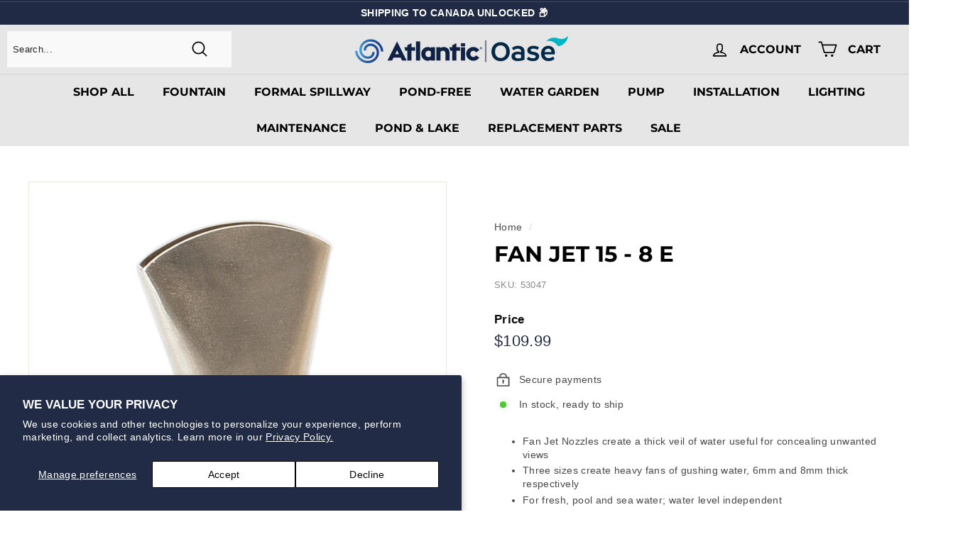

--- FILE ---
content_type: text/html; charset=utf-8
request_url: https://store.atlantic-oase.com/products/53047
body_size: 43649
content:
<!doctype html>
<html class="no-js" lang="en" dir="ltr">
<head>
<!-- Global site tag (gtag.js) - Google Analytics -->
<script async src="https://www.googletagmanager.com/gtag/js?id=G-SR4FQDS09N"></script>
<script>
  window.dataLayer = window.dataLayer || [];
  function gtag(){dataLayer.push(arguments);}
  gtag('js', new Date());

  gtag('config', 'G-SR4FQDS09N');
</script>
  <meta charset="utf-8">
  <meta http-equiv="X-UA-Compatible" content="IE=edge,chrome=1">
  <meta name="viewport" content="width=device-width,initial-scale=1">
  <meta name="theme-color" content="#202a44">
  <link rel="canonical" href="https://store.atlantic-oase.com/products/53047">
  <link rel="preload" as="style" href="//store.atlantic-oase.com/cdn/shop/t/4/assets/theme.css?v=18568063144670519451763993195">
  <link rel="preload" as="script" href="//store.atlantic-oase.com/cdn/shop/t/4/assets/theme.min.js?v=142180294906365401511638551813">
  <link rel="preconnect" href="https://cdn.shopify.com">
  <link rel="preconnect" href="https://fonts.shopifycdn.com">
  <link rel="dns-prefetch" href="https://productreviews.shopifycdn.com">
  <link rel="dns-prefetch" href="https://ajax.googleapis.com">
  <link rel="dns-prefetch" href="https://maps.googleapis.com">
  <link rel="dns-prefetch" href="https://maps.gstatic.com"><link rel="shortcut icon" href="//store.atlantic-oase.com/cdn/shop/files/favicon_32x32_645a42da-2224-41da-890d-d98e32b04b29_32x32.png?v=1642714160" type="image/png" /><title>Fan Jet 15 - 8 E
&ndash; Atlantic-OASE
</title>
<meta name="description" content="Fan Jet Nozzles create a thick veil of water useful for concealing unwanted views Three sizes create heavy fans of gushing water, 6mm and 8mm thick respectively For fresh, pool and sea water; water level independent"><meta property="og:site_name" content="Atlantic-OASE">
  <meta property="og:url" content="https://store.atlantic-oase.com/products/53047">
  <meta property="og:title" content="Fan Jet 15 - 8 E">
  <meta property="og:type" content="product">
  <meta property="og:description" content="Fan Jet Nozzles create a thick veil of water useful for concealing unwanted views Three sizes create heavy fans of gushing water, 6mm and 8mm thick respectively For fresh, pool and sea water; water level independent"><meta property="og:image" content="http://store.atlantic-oase.com/cdn/shop/products/6050f91f6f332.jpg?v=1746447777">
    <meta property="og:image:secure_url" content="https://store.atlantic-oase.com/cdn/shop/products/6050f91f6f332.jpg?v=1746447777">
    <meta property="og:image:width" content="2000">
    <meta property="og:image:height" content="2000"><meta name="twitter:site" content="@AtlanticOase">
  <meta name="twitter:card" content="summary_large_image">
  <meta name="twitter:title" content="Fan Jet 15 - 8 E">
  <meta name="twitter:description" content="Fan Jet Nozzles create a thick veil of water useful for concealing unwanted views Three sizes create heavy fans of gushing water, 6mm and 8mm thick respectively For fresh, pool and sea water; water level independent">
<style data-shopify>@font-face {
  font-family: Montserrat;
  font-weight: 700;
  font-style: normal;
  font-display: swap;
  src: url("//store.atlantic-oase.com/cdn/fonts/montserrat/montserrat_n7.3c434e22befd5c18a6b4afadb1e3d77c128c7939.woff2") format("woff2"),
       url("//store.atlantic-oase.com/cdn/fonts/montserrat/montserrat_n7.5d9fa6e2cae713c8fb539a9876489d86207fe957.woff") format("woff");
}

  @font-face {
  font-family: Montserrat;
  font-weight: 400;
  font-style: normal;
  font-display: swap;
  src: url("//store.atlantic-oase.com/cdn/fonts/montserrat/montserrat_n4.81949fa0ac9fd2021e16436151e8eaa539321637.woff2") format("woff2"),
       url("//store.atlantic-oase.com/cdn/fonts/montserrat/montserrat_n4.a6c632ca7b62da89c3594789ba828388aac693fe.woff") format("woff");
}


  @font-face {
  font-family: Montserrat;
  font-weight: 600;
  font-style: normal;
  font-display: swap;
  src: url("//store.atlantic-oase.com/cdn/fonts/montserrat/montserrat_n6.1326b3e84230700ef15b3a29fb520639977513e0.woff2") format("woff2"),
       url("//store.atlantic-oase.com/cdn/fonts/montserrat/montserrat_n6.652f051080eb14192330daceed8cd53dfdc5ead9.woff") format("woff");
}

  @font-face {
  font-family: Montserrat;
  font-weight: 400;
  font-style: italic;
  font-display: swap;
  src: url("//store.atlantic-oase.com/cdn/fonts/montserrat/montserrat_i4.5a4ea298b4789e064f62a29aafc18d41f09ae59b.woff2") format("woff2"),
       url("//store.atlantic-oase.com/cdn/fonts/montserrat/montserrat_i4.072b5869c5e0ed5b9d2021e4c2af132e16681ad2.woff") format("woff");
}

  @font-face {
  font-family: Montserrat;
  font-weight: 600;
  font-style: italic;
  font-display: swap;
  src: url("//store.atlantic-oase.com/cdn/fonts/montserrat/montserrat_i6.e90155dd2f004112a61c0322d66d1f59dadfa84b.woff2") format("woff2"),
       url("//store.atlantic-oase.com/cdn/fonts/montserrat/montserrat_i6.41470518d8e9d7f1bcdd29a447c2397e5393943f.woff") format("woff");
}

</style><link href="//store.atlantic-oase.com/cdn/shop/t/4/assets/theme.css?v=18568063144670519451763993195" rel="stylesheet" type="text/css" media="all" />
<style data-shopify>:root {
    --typeHeaderPrimary: Montserrat;
    --typeHeaderFallback: sans-serif;
    --typeHeaderSize: 36px;
    --typeHeaderWeight: 700;
    --typeHeaderLineHeight: 1.2;
    --typeHeaderSpacing: 0.0em;

    --typeBasePrimary:Montserrat;
    --typeBaseFallback:sans-serif;
    --typeBaseSize: 16px;
    --typeBaseWeight: 400;
    --typeBaseSpacing: 0.025em;
    --typeBaseLineHeight: 1.4;

    --colorSmallImageBg: #ffffff;
    --colorSmallImageBgDark: #f7f7f7;
    --colorLargeImageBg: #e7e7e7;
    --colorLargeImageBgLight: #ffffff;

    --iconWeight: 4px;
    --iconLinecaps: round;

    
      --buttonRadius: 50px;
      --btnPadding: 11px 25px;
    

    
      --roundness: 0px;
    

    
      --gridThickness: 0px;
    

    --productTileMargin: 10%;
    --collectionTileMargin: 17%;

    --swatchSize: 40px;
  }

  @media screen and (max-width: 768px) {
    :root {
      --typeBaseSize: 14px;

      
        --roundness: 0px;
        --btnPadding: 9px 17px;
      
    }
  }</style><script>
    document.documentElement.className = document.documentElement.className.replace('no-js', 'js');

    window.theme = window.theme || {};
    theme.routes = {
      home: "/",
      collections: "/collections",
      cart: "/cart.js",
      cartPage: "/cart",
      cartAdd: "/cart/add.js",
      cartChange: "/cart/change.js",
      search: "/search"
    };
    theme.strings = {
      soldOut: "Sold Out - Subscribe for Back In Stock Notification",
      unavailable: "Unavailable",
      inStockLabel: "In stock, ready to ship",
      stockLabel: "Low stock - [count] items left",
      willNotShipUntil: "Ready to ship [date]",
      willBeInStockAfter: "Back in stock [date]",
      waitingForStock: "Inventory on the way",
      savePrice: "Save [saved_amount]",
      cartEmpty: "Your cart is currently empty.",
      cartTermsConfirmation: "You must agree with the terms and conditions of sales to check out",
      searchCollections: "Categories:",
      searchPages: "Pages:",
      searchArticles: "Articles:"
    };
    theme.settings = {
      dynamicVariantsEnable: true,
      cartType: "dropdown",
      isCustomerTemplate: false,
      moneyFormat: "\u003cspan class=money\u003e${{amount}}\u003c\/span\u003e",
      saveType: "dollar",
      productImageSize: "square",
      productImageCover: true,
      predictiveSearch: true,
      predictiveSearchType: "product,article",
      superScriptSetting: true,
      superScriptPrice: false,
      quickView: true,
      quickAdd: true,
      themeName: 'Expanse',
      themeVersion: "2.1.1"
    };
  </script>

  <!-- "snippets/buddha-megamenu.liquid" was not rendered, the associated app was uninstalled -->
  <script>window.performance && window.performance.mark && window.performance.mark('shopify.content_for_header.start');</script><meta name="google-site-verification" content="akuimWk3Y2XWPwYmd6ZjWiN5WyXhwk0XACFmYxKqnXM">
<meta id="shopify-digital-wallet" name="shopify-digital-wallet" content="/60036350129/digital_wallets/dialog">
<meta name="shopify-checkout-api-token" content="46e7a5ddf65426d097bb396f82d1ef76">
<link rel="alternate" type="application/json+oembed" href="https://store.atlantic-oase.com/products/53047.oembed">
<script async="async" src="/checkouts/internal/preloads.js?locale=en-US"></script>
<link rel="preconnect" href="https://shop.app" crossorigin="anonymous">
<script async="async" src="https://shop.app/checkouts/internal/preloads.js?locale=en-US&shop_id=60036350129" crossorigin="anonymous"></script>
<script id="shopify-features" type="application/json">{"accessToken":"46e7a5ddf65426d097bb396f82d1ef76","betas":["rich-media-storefront-analytics"],"domain":"store.atlantic-oase.com","predictiveSearch":true,"shopId":60036350129,"locale":"en"}</script>
<script>var Shopify = Shopify || {};
Shopify.shop = "atlanticoase.myshopify.com";
Shopify.locale = "en";
Shopify.currency = {"active":"USD","rate":"1.0"};
Shopify.country = "US";
Shopify.theme = {"name":"Expanse v 2.1.1","id":128114819249,"schema_name":"Expanse","schema_version":"2.1.1","theme_store_id":902,"role":"main"};
Shopify.theme.handle = "null";
Shopify.theme.style = {"id":null,"handle":null};
Shopify.cdnHost = "store.atlantic-oase.com/cdn";
Shopify.routes = Shopify.routes || {};
Shopify.routes.root = "/";</script>
<script type="module">!function(o){(o.Shopify=o.Shopify||{}).modules=!0}(window);</script>
<script>!function(o){function n(){var o=[];function n(){o.push(Array.prototype.slice.apply(arguments))}return n.q=o,n}var t=o.Shopify=o.Shopify||{};t.loadFeatures=n(),t.autoloadFeatures=n()}(window);</script>
<script>
  window.ShopifyPay = window.ShopifyPay || {};
  window.ShopifyPay.apiHost = "shop.app\/pay";
  window.ShopifyPay.redirectState = null;
</script>
<script id="shop-js-analytics" type="application/json">{"pageType":"product"}</script>
<script defer="defer" async type="module" src="//store.atlantic-oase.com/cdn/shopifycloud/shop-js/modules/v2/client.init-shop-cart-sync_BApSsMSl.en.esm.js"></script>
<script defer="defer" async type="module" src="//store.atlantic-oase.com/cdn/shopifycloud/shop-js/modules/v2/chunk.common_CBoos6YZ.esm.js"></script>
<script type="module">
  await import("//store.atlantic-oase.com/cdn/shopifycloud/shop-js/modules/v2/client.init-shop-cart-sync_BApSsMSl.en.esm.js");
await import("//store.atlantic-oase.com/cdn/shopifycloud/shop-js/modules/v2/chunk.common_CBoos6YZ.esm.js");

  window.Shopify.SignInWithShop?.initShopCartSync?.({"fedCMEnabled":true,"windoidEnabled":true});

</script>
<script defer="defer" async type="module" src="//store.atlantic-oase.com/cdn/shopifycloud/shop-js/modules/v2/client.payment-terms_BHOWV7U_.en.esm.js"></script>
<script defer="defer" async type="module" src="//store.atlantic-oase.com/cdn/shopifycloud/shop-js/modules/v2/chunk.common_CBoos6YZ.esm.js"></script>
<script defer="defer" async type="module" src="//store.atlantic-oase.com/cdn/shopifycloud/shop-js/modules/v2/chunk.modal_Bu1hFZFC.esm.js"></script>
<script type="module">
  await import("//store.atlantic-oase.com/cdn/shopifycloud/shop-js/modules/v2/client.payment-terms_BHOWV7U_.en.esm.js");
await import("//store.atlantic-oase.com/cdn/shopifycloud/shop-js/modules/v2/chunk.common_CBoos6YZ.esm.js");
await import("//store.atlantic-oase.com/cdn/shopifycloud/shop-js/modules/v2/chunk.modal_Bu1hFZFC.esm.js");

  
</script>
<script>
  window.Shopify = window.Shopify || {};
  if (!window.Shopify.featureAssets) window.Shopify.featureAssets = {};
  window.Shopify.featureAssets['shop-js'] = {"shop-cart-sync":["modules/v2/client.shop-cart-sync_DJczDl9f.en.esm.js","modules/v2/chunk.common_CBoos6YZ.esm.js"],"init-fed-cm":["modules/v2/client.init-fed-cm_BzwGC0Wi.en.esm.js","modules/v2/chunk.common_CBoos6YZ.esm.js"],"init-windoid":["modules/v2/client.init-windoid_BS26ThXS.en.esm.js","modules/v2/chunk.common_CBoos6YZ.esm.js"],"init-shop-email-lookup-coordinator":["modules/v2/client.init-shop-email-lookup-coordinator_DFwWcvrS.en.esm.js","modules/v2/chunk.common_CBoos6YZ.esm.js"],"shop-cash-offers":["modules/v2/client.shop-cash-offers_DthCPNIO.en.esm.js","modules/v2/chunk.common_CBoos6YZ.esm.js","modules/v2/chunk.modal_Bu1hFZFC.esm.js"],"shop-button":["modules/v2/client.shop-button_D_JX508o.en.esm.js","modules/v2/chunk.common_CBoos6YZ.esm.js"],"shop-toast-manager":["modules/v2/client.shop-toast-manager_tEhgP2F9.en.esm.js","modules/v2/chunk.common_CBoos6YZ.esm.js"],"avatar":["modules/v2/client.avatar_BTnouDA3.en.esm.js"],"pay-button":["modules/v2/client.pay-button_BuNmcIr_.en.esm.js","modules/v2/chunk.common_CBoos6YZ.esm.js"],"init-shop-cart-sync":["modules/v2/client.init-shop-cart-sync_BApSsMSl.en.esm.js","modules/v2/chunk.common_CBoos6YZ.esm.js"],"shop-login-button":["modules/v2/client.shop-login-button_DwLgFT0K.en.esm.js","modules/v2/chunk.common_CBoos6YZ.esm.js","modules/v2/chunk.modal_Bu1hFZFC.esm.js"],"init-customer-accounts-sign-up":["modules/v2/client.init-customer-accounts-sign-up_TlVCiykN.en.esm.js","modules/v2/client.shop-login-button_DwLgFT0K.en.esm.js","modules/v2/chunk.common_CBoos6YZ.esm.js","modules/v2/chunk.modal_Bu1hFZFC.esm.js"],"init-shop-for-new-customer-accounts":["modules/v2/client.init-shop-for-new-customer-accounts_DrjXSI53.en.esm.js","modules/v2/client.shop-login-button_DwLgFT0K.en.esm.js","modules/v2/chunk.common_CBoos6YZ.esm.js","modules/v2/chunk.modal_Bu1hFZFC.esm.js"],"init-customer-accounts":["modules/v2/client.init-customer-accounts_C0Oh2ljF.en.esm.js","modules/v2/client.shop-login-button_DwLgFT0K.en.esm.js","modules/v2/chunk.common_CBoos6YZ.esm.js","modules/v2/chunk.modal_Bu1hFZFC.esm.js"],"shop-follow-button":["modules/v2/client.shop-follow-button_C5D3XtBb.en.esm.js","modules/v2/chunk.common_CBoos6YZ.esm.js","modules/v2/chunk.modal_Bu1hFZFC.esm.js"],"checkout-modal":["modules/v2/client.checkout-modal_8TC_1FUY.en.esm.js","modules/v2/chunk.common_CBoos6YZ.esm.js","modules/v2/chunk.modal_Bu1hFZFC.esm.js"],"lead-capture":["modules/v2/client.lead-capture_D-pmUjp9.en.esm.js","modules/v2/chunk.common_CBoos6YZ.esm.js","modules/v2/chunk.modal_Bu1hFZFC.esm.js"],"shop-login":["modules/v2/client.shop-login_BmtnoEUo.en.esm.js","modules/v2/chunk.common_CBoos6YZ.esm.js","modules/v2/chunk.modal_Bu1hFZFC.esm.js"],"payment-terms":["modules/v2/client.payment-terms_BHOWV7U_.en.esm.js","modules/v2/chunk.common_CBoos6YZ.esm.js","modules/v2/chunk.modal_Bu1hFZFC.esm.js"]};
</script>
<script>(function() {
  var isLoaded = false;
  function asyncLoad() {
    if (isLoaded) return;
    isLoaded = true;
    var urls = ["\/\/cdn.ywxi.net\/js\/partner-shopify.js?shop=atlanticoase.myshopify.com","\/\/swymv3starter-01.azureedge.net\/code\/swym-shopify.js?shop=atlanticoase.myshopify.com"];
    for (var i = 0; i < urls.length; i++) {
      var s = document.createElement('script');
      s.type = 'text/javascript';
      s.async = true;
      s.src = urls[i];
      var x = document.getElementsByTagName('script')[0];
      x.parentNode.insertBefore(s, x);
    }
  };
  if(window.attachEvent) {
    window.attachEvent('onload', asyncLoad);
  } else {
    window.addEventListener('load', asyncLoad, false);
  }
})();</script>
<script id="__st">var __st={"a":60036350129,"offset":-18000,"reqid":"412d247f-3870-4156-84d0-c34d083ad81f-1768925006","pageurl":"store.atlantic-oase.com\/products\/53047","u":"a4b43841ca3c","p":"product","rtyp":"product","rid":7034590757041};</script>
<script>window.ShopifyPaypalV4VisibilityTracking = true;</script>
<script id="captcha-bootstrap">!function(){'use strict';const t='contact',e='account',n='new_comment',o=[[t,t],['blogs',n],['comments',n],[t,'customer']],c=[[e,'customer_login'],[e,'guest_login'],[e,'recover_customer_password'],[e,'create_customer']],r=t=>t.map((([t,e])=>`form[action*='/${t}']:not([data-nocaptcha='true']) input[name='form_type'][value='${e}']`)).join(','),a=t=>()=>t?[...document.querySelectorAll(t)].map((t=>t.form)):[];function s(){const t=[...o],e=r(t);return a(e)}const i='password',u='form_key',d=['recaptcha-v3-token','g-recaptcha-response','h-captcha-response',i],f=()=>{try{return window.sessionStorage}catch{return}},m='__shopify_v',_=t=>t.elements[u];function p(t,e,n=!1){try{const o=window.sessionStorage,c=JSON.parse(o.getItem(e)),{data:r}=function(t){const{data:e,action:n}=t;return t[m]||n?{data:e,action:n}:{data:t,action:n}}(c);for(const[e,n]of Object.entries(r))t.elements[e]&&(t.elements[e].value=n);n&&o.removeItem(e)}catch(o){console.error('form repopulation failed',{error:o})}}const l='form_type',E='cptcha';function T(t){t.dataset[E]=!0}const w=window,h=w.document,L='Shopify',v='ce_forms',y='captcha';let A=!1;((t,e)=>{const n=(g='f06e6c50-85a8-45c8-87d0-21a2b65856fe',I='https://cdn.shopify.com/shopifycloud/storefront-forms-hcaptcha/ce_storefront_forms_captcha_hcaptcha.v1.5.2.iife.js',D={infoText:'Protected by hCaptcha',privacyText:'Privacy',termsText:'Terms'},(t,e,n)=>{const o=w[L][v],c=o.bindForm;if(c)return c(t,g,e,D).then(n);var r;o.q.push([[t,g,e,D],n]),r=I,A||(h.body.append(Object.assign(h.createElement('script'),{id:'captcha-provider',async:!0,src:r})),A=!0)});var g,I,D;w[L]=w[L]||{},w[L][v]=w[L][v]||{},w[L][v].q=[],w[L][y]=w[L][y]||{},w[L][y].protect=function(t,e){n(t,void 0,e),T(t)},Object.freeze(w[L][y]),function(t,e,n,w,h,L){const[v,y,A,g]=function(t,e,n){const i=e?o:[],u=t?c:[],d=[...i,...u],f=r(d),m=r(i),_=r(d.filter((([t,e])=>n.includes(e))));return[a(f),a(m),a(_),s()]}(w,h,L),I=t=>{const e=t.target;return e instanceof HTMLFormElement?e:e&&e.form},D=t=>v().includes(t);t.addEventListener('submit',(t=>{const e=I(t);if(!e)return;const n=D(e)&&!e.dataset.hcaptchaBound&&!e.dataset.recaptchaBound,o=_(e),c=g().includes(e)&&(!o||!o.value);(n||c)&&t.preventDefault(),c&&!n&&(function(t){try{if(!f())return;!function(t){const e=f();if(!e)return;const n=_(t);if(!n)return;const o=n.value;o&&e.removeItem(o)}(t);const e=Array.from(Array(32),(()=>Math.random().toString(36)[2])).join('');!function(t,e){_(t)||t.append(Object.assign(document.createElement('input'),{type:'hidden',name:u})),t.elements[u].value=e}(t,e),function(t,e){const n=f();if(!n)return;const o=[...t.querySelectorAll(`input[type='${i}']`)].map((({name:t})=>t)),c=[...d,...o],r={};for(const[a,s]of new FormData(t).entries())c.includes(a)||(r[a]=s);n.setItem(e,JSON.stringify({[m]:1,action:t.action,data:r}))}(t,e)}catch(e){console.error('failed to persist form',e)}}(e),e.submit())}));const S=(t,e)=>{t&&!t.dataset[E]&&(n(t,e.some((e=>e===t))),T(t))};for(const o of['focusin','change'])t.addEventListener(o,(t=>{const e=I(t);D(e)&&S(e,y())}));const B=e.get('form_key'),M=e.get(l),P=B&&M;t.addEventListener('DOMContentLoaded',(()=>{const t=y();if(P)for(const e of t)e.elements[l].value===M&&p(e,B);[...new Set([...A(),...v().filter((t=>'true'===t.dataset.shopifyCaptcha))])].forEach((e=>S(e,t)))}))}(h,new URLSearchParams(w.location.search),n,t,e,['guest_login'])})(!0,!0)}();</script>
<script integrity="sha256-4kQ18oKyAcykRKYeNunJcIwy7WH5gtpwJnB7kiuLZ1E=" data-source-attribution="shopify.loadfeatures" defer="defer" src="//store.atlantic-oase.com/cdn/shopifycloud/storefront/assets/storefront/load_feature-a0a9edcb.js" crossorigin="anonymous"></script>
<script crossorigin="anonymous" defer="defer" src="//store.atlantic-oase.com/cdn/shopifycloud/storefront/assets/shopify_pay/storefront-65b4c6d7.js?v=20250812"></script>
<script data-source-attribution="shopify.dynamic_checkout.dynamic.init">var Shopify=Shopify||{};Shopify.PaymentButton=Shopify.PaymentButton||{isStorefrontPortableWallets:!0,init:function(){window.Shopify.PaymentButton.init=function(){};var t=document.createElement("script");t.src="https://store.atlantic-oase.com/cdn/shopifycloud/portable-wallets/latest/portable-wallets.en.js",t.type="module",document.head.appendChild(t)}};
</script>
<script data-source-attribution="shopify.dynamic_checkout.buyer_consent">
  function portableWalletsHideBuyerConsent(e){var t=document.getElementById("shopify-buyer-consent"),n=document.getElementById("shopify-subscription-policy-button");t&&n&&(t.classList.add("hidden"),t.setAttribute("aria-hidden","true"),n.removeEventListener("click",e))}function portableWalletsShowBuyerConsent(e){var t=document.getElementById("shopify-buyer-consent"),n=document.getElementById("shopify-subscription-policy-button");t&&n&&(t.classList.remove("hidden"),t.removeAttribute("aria-hidden"),n.addEventListener("click",e))}window.Shopify?.PaymentButton&&(window.Shopify.PaymentButton.hideBuyerConsent=portableWalletsHideBuyerConsent,window.Shopify.PaymentButton.showBuyerConsent=portableWalletsShowBuyerConsent);
</script>
<script>
  function portableWalletsCleanup(e){e&&e.src&&console.error("Failed to load portable wallets script "+e.src);var t=document.querySelectorAll("shopify-accelerated-checkout .shopify-payment-button__skeleton, shopify-accelerated-checkout-cart .wallet-cart-button__skeleton"),e=document.getElementById("shopify-buyer-consent");for(let e=0;e<t.length;e++)t[e].remove();e&&e.remove()}function portableWalletsNotLoadedAsModule(e){e instanceof ErrorEvent&&"string"==typeof e.message&&e.message.includes("import.meta")&&"string"==typeof e.filename&&e.filename.includes("portable-wallets")&&(window.removeEventListener("error",portableWalletsNotLoadedAsModule),window.Shopify.PaymentButton.failedToLoad=e,"loading"===document.readyState?document.addEventListener("DOMContentLoaded",window.Shopify.PaymentButton.init):window.Shopify.PaymentButton.init())}window.addEventListener("error",portableWalletsNotLoadedAsModule);
</script>

<script type="module" src="https://store.atlantic-oase.com/cdn/shopifycloud/portable-wallets/latest/portable-wallets.en.js" onError="portableWalletsCleanup(this)" crossorigin="anonymous"></script>
<script nomodule>
  document.addEventListener("DOMContentLoaded", portableWalletsCleanup);
</script>

<script id='scb4127' type='text/javascript' async='' src='https://store.atlantic-oase.com/cdn/shopifycloud/privacy-banner/storefront-banner.js'></script><link id="shopify-accelerated-checkout-styles" rel="stylesheet" media="screen" href="https://store.atlantic-oase.com/cdn/shopifycloud/portable-wallets/latest/accelerated-checkout-backwards-compat.css" crossorigin="anonymous">
<style id="shopify-accelerated-checkout-cart">
        #shopify-buyer-consent {
  margin-top: 1em;
  display: inline-block;
  width: 100%;
}

#shopify-buyer-consent.hidden {
  display: none;
}

#shopify-subscription-policy-button {
  background: none;
  border: none;
  padding: 0;
  text-decoration: underline;
  font-size: inherit;
  cursor: pointer;
}

#shopify-subscription-policy-button::before {
  box-shadow: none;
}

      </style>

<script>window.performance && window.performance.mark && window.performance.mark('shopify.content_for_header.end');</script><script src="//store.atlantic-oase.com/cdn/shop/t/4/assets/vendor-scripts-v1.js" defer="defer"></script>
  <script src="//store.atlantic-oase.com/cdn/shop/t/4/assets/theme.min.js?v=142180294906365401511638551813" defer="defer"></script><style type='text/css'>
  .baCountry{width:30px;height:20px;display:inline-block;vertical-align:middle;margin-right:6px;background-size:30px!important;border-radius:4px;background-repeat:no-repeat}
  .baCountry-traditional .baCountry{background-image:url(https://cdn.shopify.com/s/files/1/0194/1736/6592/t/1/assets/ba-flags.png?=14261939516959647149);height:19px!important}
  .baCountry-modern .baCountry{background-image:url(https://cdn.shopify.com/s/files/1/0194/1736/6592/t/1/assets/ba-flags.png?=14261939516959647149)}
  .baCountry-NO-FLAG{background-position:0 0}.baCountry-AD{background-position:0 -20px}.baCountry-AED{background-position:0 -40px}.baCountry-AFN{background-position:0 -60px}.baCountry-AG{background-position:0 -80px}.baCountry-AI{background-position:0 -100px}.baCountry-ALL{background-position:0 -120px}.baCountry-AMD{background-position:0 -140px}.baCountry-AOA{background-position:0 -160px}.baCountry-ARS{background-position:0 -180px}.baCountry-AS{background-position:0 -200px}.baCountry-AT{background-position:0 -220px}.baCountry-AUD{background-position:0 -240px}.baCountry-AWG{background-position:0 -260px}.baCountry-AZN{background-position:0 -280px}.baCountry-BAM{background-position:0 -300px}.baCountry-BBD{background-position:0 -320px}.baCountry-BDT{background-position:0 -340px}.baCountry-BE{background-position:0 -360px}.baCountry-BF{background-position:0 -380px}.baCountry-BGN{background-position:0 -400px}.baCountry-BHD{background-position:0 -420px}.baCountry-BIF{background-position:0 -440px}.baCountry-BJ{background-position:0 -460px}.baCountry-BMD{background-position:0 -480px}.baCountry-BND{background-position:0 -500px}.baCountry-BOB{background-position:0 -520px}.baCountry-BRL{background-position:0 -540px}.baCountry-BSD{background-position:0 -560px}.baCountry-BTN{background-position:0 -580px}.baCountry-BWP{background-position:0 -600px}.baCountry-BYN{background-position:0 -620px}.baCountry-BZD{background-position:0 -640px}.baCountry-CAD{background-position:0 -660px}.baCountry-CC{background-position:0 -680px}.baCountry-CDF{background-position:0 -700px}.baCountry-CG{background-position:0 -720px}.baCountry-CHF{background-position:0 -740px}.baCountry-CI{background-position:0 -760px}.baCountry-CK{background-position:0 -780px}.baCountry-CLP{background-position:0 -800px}.baCountry-CM{background-position:0 -820px}.baCountry-CNY{background-position:0 -840px}.baCountry-COP{background-position:0 -860px}.baCountry-CRC{background-position:0 -880px}.baCountry-CU{background-position:0 -900px}.baCountry-CX{background-position:0 -920px}.baCountry-CY{background-position:0 -940px}.baCountry-CZK{background-position:0 -960px}.baCountry-DE{background-position:0 -980px}.baCountry-DJF{background-position:0 -1000px}.baCountry-DKK{background-position:0 -1020px}.baCountry-DM{background-position:0 -1040px}.baCountry-DOP{background-position:0 -1060px}.baCountry-DZD{background-position:0 -1080px}.baCountry-EC{background-position:0 -1100px}.baCountry-EE{background-position:0 -1120px}.baCountry-EGP{background-position:0 -1140px}.baCountry-ER{background-position:0 -1160px}.baCountry-ES{background-position:0 -1180px}.baCountry-ETB{background-position:0 -1200px}.baCountry-EUR{background-position:0 -1220px}.baCountry-FI{background-position:0 -1240px}.baCountry-FJD{background-position:0 -1260px}.baCountry-FKP{background-position:0 -1280px}.baCountry-FO{background-position:0 -1300px}.baCountry-FR{background-position:0 -1320px}.baCountry-GA{background-position:0 -1340px}.baCountry-GBP{background-position:0 -1360px}.baCountry-GD{background-position:0 -1380px}.baCountry-GEL{background-position:0 -1400px}.baCountry-GHS{background-position:0 -1420px}.baCountry-GIP{background-position:0 -1440px}.baCountry-GL{background-position:0 -1460px}.baCountry-GMD{background-position:0 -1480px}.baCountry-GNF{background-position:0 -1500px}.baCountry-GQ{background-position:0 -1520px}.baCountry-GR{background-position:0 -1540px}.baCountry-GTQ{background-position:0 -1560px}.baCountry-GU{background-position:0 -1580px}.baCountry-GW{background-position:0 -1600px}.baCountry-HKD{background-position:0 -1620px}.baCountry-HNL{background-position:0 -1640px}.baCountry-HRK{background-position:0 -1660px}.baCountry-HTG{background-position:0 -1680px}.baCountry-HUF{background-position:0 -1700px}.baCountry-IDR{background-position:0 -1720px}.baCountry-IE{background-position:0 -1740px}.baCountry-ILS{background-position:0 -1760px}.baCountry-INR{background-position:0 -1780px}.baCountry-IO{background-position:0 -1800px}.baCountry-IQD{background-position:0 -1820px}.baCountry-IRR{background-position:0 -1840px}.baCountry-ISK{background-position:0 -1860px}.baCountry-IT{background-position:0 -1880px}.baCountry-JMD{background-position:0 -1900px}.baCountry-JOD{background-position:0 -1920px}.baCountry-JPY{background-position:0 -1940px}.baCountry-KES{background-position:0 -1960px}.baCountry-KGS{background-position:0 -1980px}.baCountry-KHR{background-position:0 -2000px}.baCountry-KI{background-position:0 -2020px}.baCountry-KMF{background-position:0 -2040px}.baCountry-KN{background-position:0 -2060px}.baCountry-KP{background-position:0 -2080px}.baCountry-KRW{background-position:0 -2100px}.baCountry-KWD{background-position:0 -2120px}.baCountry-KYD{background-position:0 -2140px}.baCountry-KZT{background-position:0 -2160px}.baCountry-LBP{background-position:0 -2180px}.baCountry-LI{background-position:0 -2200px}.baCountry-LKR{background-position:0 -2220px}.baCountry-LRD{background-position:0 -2240px}.baCountry-LSL{background-position:0 -2260px}.baCountry-LT{background-position:0 -2280px}.baCountry-LU{background-position:0 -2300px}.baCountry-LV{background-position:0 -2320px}.baCountry-LYD{background-position:0 -2340px}.baCountry-MAD{background-position:0 -2360px}.baCountry-MC{background-position:0 -2380px}.baCountry-MDL{background-position:0 -2400px}.baCountry-ME{background-position:0 -2420px}.baCountry-MGA{background-position:0 -2440px}.baCountry-MKD{background-position:0 -2460px}.baCountry-ML{background-position:0 -2480px}.baCountry-MMK{background-position:0 -2500px}.baCountry-MN{background-position:0 -2520px}.baCountry-MOP{background-position:0 -2540px}.baCountry-MQ{background-position:0 -2560px}.baCountry-MR{background-position:0 -2580px}.baCountry-MS{background-position:0 -2600px}.baCountry-MT{background-position:0 -2620px}.baCountry-MUR{background-position:0 -2640px}.baCountry-MVR{background-position:0 -2660px}.baCountry-MWK{background-position:0 -2680px}.baCountry-MXN{background-position:0 -2700px}.baCountry-MYR{background-position:0 -2720px}.baCountry-MZN{background-position:0 -2740px}.baCountry-NAD{background-position:0 -2760px}.baCountry-NE{background-position:0 -2780px}.baCountry-NF{background-position:0 -2800px}.baCountry-NG{background-position:0 -2820px}.baCountry-NIO{background-position:0 -2840px}.baCountry-NL{background-position:0 -2860px}.baCountry-NOK{background-position:0 -2880px}.baCountry-NPR{background-position:0 -2900px}.baCountry-NR{background-position:0 -2920px}.baCountry-NU{background-position:0 -2940px}.baCountry-NZD{background-position:0 -2960px}.baCountry-OMR{background-position:0 -2980px}.baCountry-PAB{background-position:0 -3000px}.baCountry-PEN{background-position:0 -3020px}.baCountry-PGK{background-position:0 -3040px}.baCountry-PHP{background-position:0 -3060px}.baCountry-PKR{background-position:0 -3080px}.baCountry-PLN{background-position:0 -3100px}.baCountry-PR{background-position:0 -3120px}.baCountry-PS{background-position:0 -3140px}.baCountry-PT{background-position:0 -3160px}.baCountry-PW{background-position:0 -3180px}.baCountry-QAR{background-position:0 -3200px}.baCountry-RON{background-position:0 -3220px}.baCountry-RSD{background-position:0 -3240px}.baCountry-RUB{background-position:0 -3260px}.baCountry-RWF{background-position:0 -3280px}.baCountry-SAR{background-position:0 -3300px}.baCountry-SBD{background-position:0 -3320px}.baCountry-SCR{background-position:0 -3340px}.baCountry-SDG{background-position:0 -3360px}.baCountry-SEK{background-position:0 -3380px}.baCountry-SGD{background-position:0 -3400px}.baCountry-SI{background-position:0 -3420px}.baCountry-SK{background-position:0 -3440px}.baCountry-SLL{background-position:0 -3460px}.baCountry-SM{background-position:0 -3480px}.baCountry-SN{background-position:0 -3500px}.baCountry-SO{background-position:0 -3520px}.baCountry-SRD{background-position:0 -3540px}.baCountry-SSP{background-position:0 -3560px}.baCountry-STD{background-position:0 -3580px}.baCountry-SV{background-position:0 -3600px}.baCountry-SYP{background-position:0 -3620px}.baCountry-SZL{background-position:0 -3640px}.baCountry-TC{background-position:0 -3660px}.baCountry-TD{background-position:0 -3680px}.baCountry-TG{background-position:0 -3700px}.baCountry-THB{background-position:0 -3720px}.baCountry-TJS{background-position:0 -3740px}.baCountry-TK{background-position:0 -3760px}.baCountry-TMT{background-position:0 -3780px}.baCountry-TND{background-position:0 -3800px}.baCountry-TOP{background-position:0 -3820px}.baCountry-TRY{background-position:0 -3840px}.baCountry-TTD{background-position:0 -3860px}.baCountry-TWD{background-position:0 -3880px}.baCountry-TZS{background-position:0 -3900px}.baCountry-UAH{background-position:0 -3920px}.baCountry-UGX{background-position:0 -3940px}.baCountry-USD{background-position:0 -3960px}.baCountry-UYU{background-position:0 -3980px}.baCountry-UZS{background-position:0 -4000px}.baCountry-VEF{background-position:0 -4020px}.baCountry-VG{background-position:0 -4040px}.baCountry-VI{background-position:0 -4060px}.baCountry-VND{background-position:0 -4080px}.baCountry-VUV{background-position:0 -4100px}.baCountry-WST{background-position:0 -4120px}.baCountry-XAF{background-position:0 -4140px}.baCountry-XPF{background-position:0 -4160px}.baCountry-YER{background-position:0 -4180px}.baCountry-ZAR{background-position:0 -4200px}.baCountry-ZM{background-position:0 -4220px}.baCountry-ZW{background-position:0 -4240px}
  .bacurr-checkoutNotice{margin: 3px 10px 0 10px;left: 0;right: 0;text-align: center;}
  @media (min-width:750px) {.bacurr-checkoutNotice{position: absolute;}}
</style>

<script>
    window.baCurr = window.baCurr || {};
    window.baCurr.config = {}; window.baCurr.rePeat = function () {};
    Object.assign(window.baCurr.config, {
      "enabled":false,
      "manual_placement":"",
      "night_time":false,
      "round_by_default":false,
      "display_position":"top_left",
      "display_position_type":"floating",
      "custom_code":{"css":""},
      "flag_type":"",
      "flag_design":"modern",
      "round_style":"none",
      "round_dec":"0.99",
      "chosen_cur":[{"USD":"US Dollar (USD)"},{"EUR":"Euro (EUR)"},{"GBP":"British Pound (GBP)"},{"CAD":"Canadian Dollar (CAD)"}],
      "desktop_visible":true,
      "mob_visible":true,
      "money_mouse_show":false,
      "textColor":"#1e1e1e",
      "flag_theme":"default",
      "selector_hover_hex":"#ffffff",
      "lightning":true,
      "mob_manual_placement":"",
      "mob_placement":"bottom_left",
      "mob_placement_type":"floating",
      "moneyWithCurrencyFormat":false,
      "ui_style":"default",
      "user_curr":"",
      "auto_loc":true,
      "auto_pref":false,
      "selector_bg_hex":"#ffffff",
      "selector_border_type":"boxShadow",
      "cart_alert_bg_hex":"#fbf5f5",
      "cart_alert_note":"All orders are processed in [checkout_currency], using the latest exchange rates.",
      "cart_alert_state":true,
      "cart_alert_font_hex":"#1e1e1e"
    },{
      money_format: "\u003cspan class=money\u003e${{amount}}\u003c\/span\u003e",
      money_with_currency_format: "\u003cspan class=money\u003e${{amount}} USD\u003c\/span\u003e",
      user_curr: "USD"
    });
    window.baCurr.config.multi_curr = [];
    
    window.baCurr.config.final_currency = "USD" || '';
    window.baCurr.config.multi_curr = "CAD,USD".split(',') || '';

    (function(window, document) {"use strict";
      function onload(){
        function insertPopupMessageJs(){
          var head = document.getElementsByTagName('head')[0];
          var script = document.createElement('script');
          script.src = ('https:' == document.location.protocol ? 'https://' : 'http://') + 'boosterapps.com/apps/currency/preview_curr.js';
          script.type = 'text/javascript';
          head.appendChild(script);
        }

        if(document.location.search.indexOf("preview_cur=1") > -1){
          setTimeout(function(){
            window.currency_preview_result = document.getElementById("baCurrSelector").length > 0 ? 'success' : 'error';
            insertPopupMessageJs();
          }, 1000);
        }
      }

      var head = document.getElementsByTagName('head')[0];
      var script = document.createElement('script');
      script.src = ('https:' == document.location.protocol ? 'https://' : 'http://') + "";
      script.type = 'text/javascript';
      script.onload = script.onreadystatechange = function() {
      if (script.readyState) {
        if (script.readyState === 'complete' || script.readyState === 'loaded') {
          script.onreadystatechange = null;
            onload();
          }
        }
        else {
          onload();
        }
      };
      head.appendChild(script);

    }(window, document));
</script>

  

  










<!-- BEGIN app block: shopify://apps/klaviyo-email-marketing-sms/blocks/klaviyo-onsite-embed/2632fe16-c075-4321-a88b-50b567f42507 -->












  <script async src="https://static.klaviyo.com/onsite/js/VXQn6S/klaviyo.js?company_id=VXQn6S"></script>
  <script>!function(){if(!window.klaviyo){window._klOnsite=window._klOnsite||[];try{window.klaviyo=new Proxy({},{get:function(n,i){return"push"===i?function(){var n;(n=window._klOnsite).push.apply(n,arguments)}:function(){for(var n=arguments.length,o=new Array(n),w=0;w<n;w++)o[w]=arguments[w];var t="function"==typeof o[o.length-1]?o.pop():void 0,e=new Promise((function(n){window._klOnsite.push([i].concat(o,[function(i){t&&t(i),n(i)}]))}));return e}}})}catch(n){window.klaviyo=window.klaviyo||[],window.klaviyo.push=function(){var n;(n=window._klOnsite).push.apply(n,arguments)}}}}();</script>

  
    <script id="viewed_product">
      if (item == null) {
        var _learnq = _learnq || [];

        var MetafieldReviews = null
        var MetafieldYotpoRating = null
        var MetafieldYotpoCount = null
        var MetafieldLooxRating = null
        var MetafieldLooxCount = null
        var okendoProduct = null
        var okendoProductReviewCount = null
        var okendoProductReviewAverageValue = null
        try {
          // The following fields are used for Customer Hub recently viewed in order to add reviews.
          // This information is not part of __kla_viewed. Instead, it is part of __kla_viewed_reviewed_items
          MetafieldReviews = {"rating":"0.00","rating_count":0};
          MetafieldYotpoRating = null
          MetafieldYotpoCount = null
          MetafieldLooxRating = null
          MetafieldLooxCount = null

          okendoProduct = null
          // If the okendo metafield is not legacy, it will error, which then requires the new json formatted data
          if (okendoProduct && 'error' in okendoProduct) {
            okendoProduct = null
          }
          okendoProductReviewCount = okendoProduct ? okendoProduct.reviewCount : null
          okendoProductReviewAverageValue = okendoProduct ? okendoProduct.reviewAverageValue : null
        } catch (error) {
          console.error('Error in Klaviyo onsite reviews tracking:', error);
        }

        var item = {
          Name: "Fan Jet 15 - 8 E",
          ProductID: 7034590757041,
          Categories: ["Best Selling Products","Fountain","Professional Nozzles"],
          ImageURL: "https://store.atlantic-oase.com/cdn/shop/products/6050f91f6f332_grande.jpg?v=1746447777",
          URL: "https://store.atlantic-oase.com/products/53047",
          Brand: "OASE",
          Price: "$109.99",
          Value: "109.99",
          CompareAtPrice: "$0.00"
        };
        _learnq.push(['track', 'Viewed Product', item]);
        _learnq.push(['trackViewedItem', {
          Title: item.Name,
          ItemId: item.ProductID,
          Categories: item.Categories,
          ImageUrl: item.ImageURL,
          Url: item.URL,
          Metadata: {
            Brand: item.Brand,
            Price: item.Price,
            Value: item.Value,
            CompareAtPrice: item.CompareAtPrice
          },
          metafields:{
            reviews: MetafieldReviews,
            yotpo:{
              rating: MetafieldYotpoRating,
              count: MetafieldYotpoCount,
            },
            loox:{
              rating: MetafieldLooxRating,
              count: MetafieldLooxCount,
            },
            okendo: {
              rating: okendoProductReviewAverageValue,
              count: okendoProductReviewCount,
            }
          }
        }]);
      }
    </script>
  




  <script>
    window.klaviyoReviewsProductDesignMode = false
  </script>







<!-- END app block --><link href="https://monorail-edge.shopifysvc.com" rel="dns-prefetch">
<script>(function(){if ("sendBeacon" in navigator && "performance" in window) {try {var session_token_from_headers = performance.getEntriesByType('navigation')[0].serverTiming.find(x => x.name == '_s').description;} catch {var session_token_from_headers = undefined;}var session_cookie_matches = document.cookie.match(/_shopify_s=([^;]*)/);var session_token_from_cookie = session_cookie_matches && session_cookie_matches.length === 2 ? session_cookie_matches[1] : "";var session_token = session_token_from_headers || session_token_from_cookie || "";function handle_abandonment_event(e) {var entries = performance.getEntries().filter(function(entry) {return /monorail-edge.shopifysvc.com/.test(entry.name);});if (!window.abandonment_tracked && entries.length === 0) {window.abandonment_tracked = true;var currentMs = Date.now();var navigation_start = performance.timing.navigationStart;var payload = {shop_id: 60036350129,url: window.location.href,navigation_start,duration: currentMs - navigation_start,session_token,page_type: "product"};window.navigator.sendBeacon("https://monorail-edge.shopifysvc.com/v1/produce", JSON.stringify({schema_id: "online_store_buyer_site_abandonment/1.1",payload: payload,metadata: {event_created_at_ms: currentMs,event_sent_at_ms: currentMs}}));}}window.addEventListener('pagehide', handle_abandonment_event);}}());</script>
<script id="web-pixels-manager-setup">(function e(e,d,r,n,o){if(void 0===o&&(o={}),!Boolean(null===(a=null===(i=window.Shopify)||void 0===i?void 0:i.analytics)||void 0===a?void 0:a.replayQueue)){var i,a;window.Shopify=window.Shopify||{};var t=window.Shopify;t.analytics=t.analytics||{};var s=t.analytics;s.replayQueue=[],s.publish=function(e,d,r){return s.replayQueue.push([e,d,r]),!0};try{self.performance.mark("wpm:start")}catch(e){}var l=function(){var e={modern:/Edge?\/(1{2}[4-9]|1[2-9]\d|[2-9]\d{2}|\d{4,})\.\d+(\.\d+|)|Firefox\/(1{2}[4-9]|1[2-9]\d|[2-9]\d{2}|\d{4,})\.\d+(\.\d+|)|Chrom(ium|e)\/(9{2}|\d{3,})\.\d+(\.\d+|)|(Maci|X1{2}).+ Version\/(15\.\d+|(1[6-9]|[2-9]\d|\d{3,})\.\d+)([,.]\d+|)( \(\w+\)|)( Mobile\/\w+|) Safari\/|Chrome.+OPR\/(9{2}|\d{3,})\.\d+\.\d+|(CPU[ +]OS|iPhone[ +]OS|CPU[ +]iPhone|CPU IPhone OS|CPU iPad OS)[ +]+(15[._]\d+|(1[6-9]|[2-9]\d|\d{3,})[._]\d+)([._]\d+|)|Android:?[ /-](13[3-9]|1[4-9]\d|[2-9]\d{2}|\d{4,})(\.\d+|)(\.\d+|)|Android.+Firefox\/(13[5-9]|1[4-9]\d|[2-9]\d{2}|\d{4,})\.\d+(\.\d+|)|Android.+Chrom(ium|e)\/(13[3-9]|1[4-9]\d|[2-9]\d{2}|\d{4,})\.\d+(\.\d+|)|SamsungBrowser\/([2-9]\d|\d{3,})\.\d+/,legacy:/Edge?\/(1[6-9]|[2-9]\d|\d{3,})\.\d+(\.\d+|)|Firefox\/(5[4-9]|[6-9]\d|\d{3,})\.\d+(\.\d+|)|Chrom(ium|e)\/(5[1-9]|[6-9]\d|\d{3,})\.\d+(\.\d+|)([\d.]+$|.*Safari\/(?![\d.]+ Edge\/[\d.]+$))|(Maci|X1{2}).+ Version\/(10\.\d+|(1[1-9]|[2-9]\d|\d{3,})\.\d+)([,.]\d+|)( \(\w+\)|)( Mobile\/\w+|) Safari\/|Chrome.+OPR\/(3[89]|[4-9]\d|\d{3,})\.\d+\.\d+|(CPU[ +]OS|iPhone[ +]OS|CPU[ +]iPhone|CPU IPhone OS|CPU iPad OS)[ +]+(10[._]\d+|(1[1-9]|[2-9]\d|\d{3,})[._]\d+)([._]\d+|)|Android:?[ /-](13[3-9]|1[4-9]\d|[2-9]\d{2}|\d{4,})(\.\d+|)(\.\d+|)|Mobile Safari.+OPR\/([89]\d|\d{3,})\.\d+\.\d+|Android.+Firefox\/(13[5-9]|1[4-9]\d|[2-9]\d{2}|\d{4,})\.\d+(\.\d+|)|Android.+Chrom(ium|e)\/(13[3-9]|1[4-9]\d|[2-9]\d{2}|\d{4,})\.\d+(\.\d+|)|Android.+(UC? ?Browser|UCWEB|U3)[ /]?(15\.([5-9]|\d{2,})|(1[6-9]|[2-9]\d|\d{3,})\.\d+)\.\d+|SamsungBrowser\/(5\.\d+|([6-9]|\d{2,})\.\d+)|Android.+MQ{2}Browser\/(14(\.(9|\d{2,})|)|(1[5-9]|[2-9]\d|\d{3,})(\.\d+|))(\.\d+|)|K[Aa][Ii]OS\/(3\.\d+|([4-9]|\d{2,})\.\d+)(\.\d+|)/},d=e.modern,r=e.legacy,n=navigator.userAgent;return n.match(d)?"modern":n.match(r)?"legacy":"unknown"}(),u="modern"===l?"modern":"legacy",c=(null!=n?n:{modern:"",legacy:""})[u],f=function(e){return[e.baseUrl,"/wpm","/b",e.hashVersion,"modern"===e.buildTarget?"m":"l",".js"].join("")}({baseUrl:d,hashVersion:r,buildTarget:u}),m=function(e){var d=e.version,r=e.bundleTarget,n=e.surface,o=e.pageUrl,i=e.monorailEndpoint;return{emit:function(e){var a=e.status,t=e.errorMsg,s=(new Date).getTime(),l=JSON.stringify({metadata:{event_sent_at_ms:s},events:[{schema_id:"web_pixels_manager_load/3.1",payload:{version:d,bundle_target:r,page_url:o,status:a,surface:n,error_msg:t},metadata:{event_created_at_ms:s}}]});if(!i)return console&&console.warn&&console.warn("[Web Pixels Manager] No Monorail endpoint provided, skipping logging."),!1;try{return self.navigator.sendBeacon.bind(self.navigator)(i,l)}catch(e){}var u=new XMLHttpRequest;try{return u.open("POST",i,!0),u.setRequestHeader("Content-Type","text/plain"),u.send(l),!0}catch(e){return console&&console.warn&&console.warn("[Web Pixels Manager] Got an unhandled error while logging to Monorail."),!1}}}}({version:r,bundleTarget:l,surface:e.surface,pageUrl:self.location.href,monorailEndpoint:e.monorailEndpoint});try{o.browserTarget=l,function(e){var d=e.src,r=e.async,n=void 0===r||r,o=e.onload,i=e.onerror,a=e.sri,t=e.scriptDataAttributes,s=void 0===t?{}:t,l=document.createElement("script"),u=document.querySelector("head"),c=document.querySelector("body");if(l.async=n,l.src=d,a&&(l.integrity=a,l.crossOrigin="anonymous"),s)for(var f in s)if(Object.prototype.hasOwnProperty.call(s,f))try{l.dataset[f]=s[f]}catch(e){}if(o&&l.addEventListener("load",o),i&&l.addEventListener("error",i),u)u.appendChild(l);else{if(!c)throw new Error("Did not find a head or body element to append the script");c.appendChild(l)}}({src:f,async:!0,onload:function(){if(!function(){var e,d;return Boolean(null===(d=null===(e=window.Shopify)||void 0===e?void 0:e.analytics)||void 0===d?void 0:d.initialized)}()){var d=window.webPixelsManager.init(e)||void 0;if(d){var r=window.Shopify.analytics;r.replayQueue.forEach((function(e){var r=e[0],n=e[1],o=e[2];d.publishCustomEvent(r,n,o)})),r.replayQueue=[],r.publish=d.publishCustomEvent,r.visitor=d.visitor,r.initialized=!0}}},onerror:function(){return m.emit({status:"failed",errorMsg:"".concat(f," has failed to load")})},sri:function(e){var d=/^sha384-[A-Za-z0-9+/=]+$/;return"string"==typeof e&&d.test(e)}(c)?c:"",scriptDataAttributes:o}),m.emit({status:"loading"})}catch(e){m.emit({status:"failed",errorMsg:(null==e?void 0:e.message)||"Unknown error"})}}})({shopId: 60036350129,storefrontBaseUrl: "https://store.atlantic-oase.com",extensionsBaseUrl: "https://extensions.shopifycdn.com/cdn/shopifycloud/web-pixels-manager",monorailEndpoint: "https://monorail-edge.shopifysvc.com/unstable/produce_batch",surface: "storefront-renderer",enabledBetaFlags: ["2dca8a86"],webPixelsConfigList: [{"id":"1310130353","configuration":"{\"accountID\":\"VXQn6S\",\"webPixelConfig\":\"eyJlbmFibGVBZGRlZFRvQ2FydEV2ZW50cyI6IHRydWV9\"}","eventPayloadVersion":"v1","runtimeContext":"STRICT","scriptVersion":"524f6c1ee37bacdca7657a665bdca589","type":"APP","apiClientId":123074,"privacyPurposes":["ANALYTICS","MARKETING"],"dataSharingAdjustments":{"protectedCustomerApprovalScopes":["read_customer_address","read_customer_email","read_customer_name","read_customer_personal_data","read_customer_phone"]}},{"id":"871563441","configuration":"{\"tagID\":\"2619799220789\"}","eventPayloadVersion":"v1","runtimeContext":"STRICT","scriptVersion":"18031546ee651571ed29edbe71a3550b","type":"APP","apiClientId":3009811,"privacyPurposes":["ANALYTICS","MARKETING","SALE_OF_DATA"],"dataSharingAdjustments":{"protectedCustomerApprovalScopes":["read_customer_address","read_customer_email","read_customer_name","read_customer_personal_data","read_customer_phone"]}},{"id":"835748017","configuration":"{\"ti\":\"187181747\",\"endpoint\":\"https:\/\/bat.bing.com\/action\/0\"}","eventPayloadVersion":"v1","runtimeContext":"STRICT","scriptVersion":"5ee93563fe31b11d2d65e2f09a5229dc","type":"APP","apiClientId":2997493,"privacyPurposes":["ANALYTICS","MARKETING","SALE_OF_DATA"],"dataSharingAdjustments":{"protectedCustomerApprovalScopes":["read_customer_personal_data"]}},{"id":"468549809","configuration":"{\"config\":\"{\\\"pixel_id\\\":\\\"G-SR4FQDS09N\\\",\\\"target_country\\\":\\\"US\\\",\\\"gtag_events\\\":[{\\\"type\\\":\\\"begin_checkout\\\",\\\"action_label\\\":[\\\"G-SR4FQDS09N\\\",\\\"AW-958054750\\\/saMzCIuSy5MaEN6C68gD\\\"]},{\\\"type\\\":\\\"search\\\",\\\"action_label\\\":[\\\"G-SR4FQDS09N\\\",\\\"AW-958054750\\\/U7ULCIWSy5MaEN6C68gD\\\"]},{\\\"type\\\":\\\"view_item\\\",\\\"action_label\\\":[\\\"G-SR4FQDS09N\\\",\\\"AW-958054750\\\/KZ8JCIKSy5MaEN6C68gD\\\",\\\"MC-1NPMDR5BQ8\\\"]},{\\\"type\\\":\\\"purchase\\\",\\\"action_label\\\":[\\\"G-SR4FQDS09N\\\",\\\"AW-958054750\\\/p042CPyRy5MaEN6C68gD\\\",\\\"MC-1NPMDR5BQ8\\\"]},{\\\"type\\\":\\\"page_view\\\",\\\"action_label\\\":[\\\"G-SR4FQDS09N\\\",\\\"AW-958054750\\\/YIswCP-Ry5MaEN6C68gD\\\",\\\"MC-1NPMDR5BQ8\\\"]},{\\\"type\\\":\\\"add_payment_info\\\",\\\"action_label\\\":[\\\"G-SR4FQDS09N\\\",\\\"AW-958054750\\\/Ys_MCI6Sy5MaEN6C68gD\\\"]},{\\\"type\\\":\\\"add_to_cart\\\",\\\"action_label\\\":[\\\"G-SR4FQDS09N\\\",\\\"AW-958054750\\\/4ncNCIiSy5MaEN6C68gD\\\"]}],\\\"enable_monitoring_mode\\\":false}\"}","eventPayloadVersion":"v1","runtimeContext":"OPEN","scriptVersion":"b2a88bafab3e21179ed38636efcd8a93","type":"APP","apiClientId":1780363,"privacyPurposes":[],"dataSharingAdjustments":{"protectedCustomerApprovalScopes":["read_customer_address","read_customer_email","read_customer_name","read_customer_personal_data","read_customer_phone"]}},{"id":"shopify-app-pixel","configuration":"{}","eventPayloadVersion":"v1","runtimeContext":"STRICT","scriptVersion":"0450","apiClientId":"shopify-pixel","type":"APP","privacyPurposes":["ANALYTICS","MARKETING"]},{"id":"shopify-custom-pixel","eventPayloadVersion":"v1","runtimeContext":"LAX","scriptVersion":"0450","apiClientId":"shopify-pixel","type":"CUSTOM","privacyPurposes":["ANALYTICS","MARKETING"]}],isMerchantRequest: false,initData: {"shop":{"name":"Atlantic-OASE","paymentSettings":{"currencyCode":"USD"},"myshopifyDomain":"atlanticoase.myshopify.com","countryCode":"US","storefrontUrl":"https:\/\/store.atlantic-oase.com"},"customer":null,"cart":null,"checkout":null,"productVariants":[{"price":{"amount":109.99,"currencyCode":"USD"},"product":{"title":"Fan Jet 15 - 8 E","vendor":"OASE","id":"7034590757041","untranslatedTitle":"Fan Jet 15 - 8 E","url":"\/products\/53047","type":"Nozzle"},"id":"41056443662513","image":{"src":"\/\/store.atlantic-oase.com\/cdn\/shop\/products\/6050f91f6f332.jpg?v=1746447777"},"sku":"53047","title":"Default Title","untranslatedTitle":"Default Title"}],"purchasingCompany":null},},"https://store.atlantic-oase.com/cdn","fcfee988w5aeb613cpc8e4bc33m6693e112",{"modern":"","legacy":""},{"shopId":"60036350129","storefrontBaseUrl":"https:\/\/store.atlantic-oase.com","extensionBaseUrl":"https:\/\/extensions.shopifycdn.com\/cdn\/shopifycloud\/web-pixels-manager","surface":"storefront-renderer","enabledBetaFlags":"[\"2dca8a86\"]","isMerchantRequest":"false","hashVersion":"fcfee988w5aeb613cpc8e4bc33m6693e112","publish":"custom","events":"[[\"page_viewed\",{}],[\"product_viewed\",{\"productVariant\":{\"price\":{\"amount\":109.99,\"currencyCode\":\"USD\"},\"product\":{\"title\":\"Fan Jet 15 - 8 E\",\"vendor\":\"OASE\",\"id\":\"7034590757041\",\"untranslatedTitle\":\"Fan Jet 15 - 8 E\",\"url\":\"\/products\/53047\",\"type\":\"Nozzle\"},\"id\":\"41056443662513\",\"image\":{\"src\":\"\/\/store.atlantic-oase.com\/cdn\/shop\/products\/6050f91f6f332.jpg?v=1746447777\"},\"sku\":\"53047\",\"title\":\"Default Title\",\"untranslatedTitle\":\"Default Title\"}}]]"});</script><script>
  window.ShopifyAnalytics = window.ShopifyAnalytics || {};
  window.ShopifyAnalytics.meta = window.ShopifyAnalytics.meta || {};
  window.ShopifyAnalytics.meta.currency = 'USD';
  var meta = {"product":{"id":7034590757041,"gid":"gid:\/\/shopify\/Product\/7034590757041","vendor":"OASE","type":"Nozzle","handle":"53047","variants":[{"id":41056443662513,"price":10999,"name":"Fan Jet 15 - 8 E","public_title":null,"sku":"53047"}],"remote":false},"page":{"pageType":"product","resourceType":"product","resourceId":7034590757041,"requestId":"412d247f-3870-4156-84d0-c34d083ad81f-1768925006"}};
  for (var attr in meta) {
    window.ShopifyAnalytics.meta[attr] = meta[attr];
  }
</script>
<script class="analytics">
  (function () {
    var customDocumentWrite = function(content) {
      var jquery = null;

      if (window.jQuery) {
        jquery = window.jQuery;
      } else if (window.Checkout && window.Checkout.$) {
        jquery = window.Checkout.$;
      }

      if (jquery) {
        jquery('body').append(content);
      }
    };

    var hasLoggedConversion = function(token) {
      if (token) {
        return document.cookie.indexOf('loggedConversion=' + token) !== -1;
      }
      return false;
    }

    var setCookieIfConversion = function(token) {
      if (token) {
        var twoMonthsFromNow = new Date(Date.now());
        twoMonthsFromNow.setMonth(twoMonthsFromNow.getMonth() + 2);

        document.cookie = 'loggedConversion=' + token + '; expires=' + twoMonthsFromNow;
      }
    }

    var trekkie = window.ShopifyAnalytics.lib = window.trekkie = window.trekkie || [];
    if (trekkie.integrations) {
      return;
    }
    trekkie.methods = [
      'identify',
      'page',
      'ready',
      'track',
      'trackForm',
      'trackLink'
    ];
    trekkie.factory = function(method) {
      return function() {
        var args = Array.prototype.slice.call(arguments);
        args.unshift(method);
        trekkie.push(args);
        return trekkie;
      };
    };
    for (var i = 0; i < trekkie.methods.length; i++) {
      var key = trekkie.methods[i];
      trekkie[key] = trekkie.factory(key);
    }
    trekkie.load = function(config) {
      trekkie.config = config || {};
      trekkie.config.initialDocumentCookie = document.cookie;
      var first = document.getElementsByTagName('script')[0];
      var script = document.createElement('script');
      script.type = 'text/javascript';
      script.onerror = function(e) {
        var scriptFallback = document.createElement('script');
        scriptFallback.type = 'text/javascript';
        scriptFallback.onerror = function(error) {
                var Monorail = {
      produce: function produce(monorailDomain, schemaId, payload) {
        var currentMs = new Date().getTime();
        var event = {
          schema_id: schemaId,
          payload: payload,
          metadata: {
            event_created_at_ms: currentMs,
            event_sent_at_ms: currentMs
          }
        };
        return Monorail.sendRequest("https://" + monorailDomain + "/v1/produce", JSON.stringify(event));
      },
      sendRequest: function sendRequest(endpointUrl, payload) {
        // Try the sendBeacon API
        if (window && window.navigator && typeof window.navigator.sendBeacon === 'function' && typeof window.Blob === 'function' && !Monorail.isIos12()) {
          var blobData = new window.Blob([payload], {
            type: 'text/plain'
          });

          if (window.navigator.sendBeacon(endpointUrl, blobData)) {
            return true;
          } // sendBeacon was not successful

        } // XHR beacon

        var xhr = new XMLHttpRequest();

        try {
          xhr.open('POST', endpointUrl);
          xhr.setRequestHeader('Content-Type', 'text/plain');
          xhr.send(payload);
        } catch (e) {
          console.log(e);
        }

        return false;
      },
      isIos12: function isIos12() {
        return window.navigator.userAgent.lastIndexOf('iPhone; CPU iPhone OS 12_') !== -1 || window.navigator.userAgent.lastIndexOf('iPad; CPU OS 12_') !== -1;
      }
    };
    Monorail.produce('monorail-edge.shopifysvc.com',
      'trekkie_storefront_load_errors/1.1',
      {shop_id: 60036350129,
      theme_id: 128114819249,
      app_name: "storefront",
      context_url: window.location.href,
      source_url: "//store.atlantic-oase.com/cdn/s/trekkie.storefront.cd680fe47e6c39ca5d5df5f0a32d569bc48c0f27.min.js"});

        };
        scriptFallback.async = true;
        scriptFallback.src = '//store.atlantic-oase.com/cdn/s/trekkie.storefront.cd680fe47e6c39ca5d5df5f0a32d569bc48c0f27.min.js';
        first.parentNode.insertBefore(scriptFallback, first);
      };
      script.async = true;
      script.src = '//store.atlantic-oase.com/cdn/s/trekkie.storefront.cd680fe47e6c39ca5d5df5f0a32d569bc48c0f27.min.js';
      first.parentNode.insertBefore(script, first);
    };
    trekkie.load(
      {"Trekkie":{"appName":"storefront","development":false,"defaultAttributes":{"shopId":60036350129,"isMerchantRequest":null,"themeId":128114819249,"themeCityHash":"7493928238338811357","contentLanguage":"en","currency":"USD","eventMetadataId":"205236e1-07a7-41ef-81e2-d8ce5fc565c3"},"isServerSideCookieWritingEnabled":true,"monorailRegion":"shop_domain","enabledBetaFlags":["65f19447"]},"Session Attribution":{},"S2S":{"facebookCapiEnabled":false,"source":"trekkie-storefront-renderer","apiClientId":580111}}
    );

    var loaded = false;
    trekkie.ready(function() {
      if (loaded) return;
      loaded = true;

      window.ShopifyAnalytics.lib = window.trekkie;

      var originalDocumentWrite = document.write;
      document.write = customDocumentWrite;
      try { window.ShopifyAnalytics.merchantGoogleAnalytics.call(this); } catch(error) {};
      document.write = originalDocumentWrite;

      window.ShopifyAnalytics.lib.page(null,{"pageType":"product","resourceType":"product","resourceId":7034590757041,"requestId":"412d247f-3870-4156-84d0-c34d083ad81f-1768925006","shopifyEmitted":true});

      var match = window.location.pathname.match(/checkouts\/(.+)\/(thank_you|post_purchase)/)
      var token = match? match[1]: undefined;
      if (!hasLoggedConversion(token)) {
        setCookieIfConversion(token);
        window.ShopifyAnalytics.lib.track("Viewed Product",{"currency":"USD","variantId":41056443662513,"productId":7034590757041,"productGid":"gid:\/\/shopify\/Product\/7034590757041","name":"Fan Jet 15 - 8 E","price":"109.99","sku":"53047","brand":"OASE","variant":null,"category":"Nozzle","nonInteraction":true,"remote":false},undefined,undefined,{"shopifyEmitted":true});
      window.ShopifyAnalytics.lib.track("monorail:\/\/trekkie_storefront_viewed_product\/1.1",{"currency":"USD","variantId":41056443662513,"productId":7034590757041,"productGid":"gid:\/\/shopify\/Product\/7034590757041","name":"Fan Jet 15 - 8 E","price":"109.99","sku":"53047","brand":"OASE","variant":null,"category":"Nozzle","nonInteraction":true,"remote":false,"referer":"https:\/\/store.atlantic-oase.com\/products\/53047"});
      }
    });


        var eventsListenerScript = document.createElement('script');
        eventsListenerScript.async = true;
        eventsListenerScript.src = "//store.atlantic-oase.com/cdn/shopifycloud/storefront/assets/shop_events_listener-3da45d37.js";
        document.getElementsByTagName('head')[0].appendChild(eventsListenerScript);

})();</script>
  <script>
  if (!window.ga || (window.ga && typeof window.ga !== 'function')) {
    window.ga = function ga() {
      (window.ga.q = window.ga.q || []).push(arguments);
      if (window.Shopify && window.Shopify.analytics && typeof window.Shopify.analytics.publish === 'function') {
        window.Shopify.analytics.publish("ga_stub_called", {}, {sendTo: "google_osp_migration"});
      }
      console.error("Shopify's Google Analytics stub called with:", Array.from(arguments), "\nSee https://help.shopify.com/manual/promoting-marketing/pixels/pixel-migration#google for more information.");
    };
    if (window.Shopify && window.Shopify.analytics && typeof window.Shopify.analytics.publish === 'function') {
      window.Shopify.analytics.publish("ga_stub_initialized", {}, {sendTo: "google_osp_migration"});
    }
  }
</script>
<script
  defer
  src="https://store.atlantic-oase.com/cdn/shopifycloud/perf-kit/shopify-perf-kit-3.0.4.min.js"
  data-application="storefront-renderer"
  data-shop-id="60036350129"
  data-render-region="gcp-us-central1"
  data-page-type="product"
  data-theme-instance-id="128114819249"
  data-theme-name="Expanse"
  data-theme-version="2.1.1"
  data-monorail-region="shop_domain"
  data-resource-timing-sampling-rate="10"
  data-shs="true"
  data-shs-beacon="true"
  data-shs-export-with-fetch="true"
  data-shs-logs-sample-rate="1"
  data-shs-beacon-endpoint="https://store.atlantic-oase.com/api/collect"
></script>
</head>

<body class="template-product" data-transitions="true" data-button_style="round" data-edges="" data-type_header_capitalize="true" data-swatch_style="round" data-grid-style="grey-square">

  
    <script type="text/javascript">window.setTimeout(function() { document.body.className += " loaded"; }, 25);</script>
  

  <a class="in-page-link visually-hidden skip-link" href="#MainContent">Skip to content</a>

  <div id="PageContainer" class="page-container">
    <div class="transition-body"><div id="shopify-section-toolbar-up" class="shopify-section toolbar-up-section"><link rel="stylesheet" href="https://atlanticoase.myshopify.com/services/assets/127799001265/editor_asset/styles1.css"/>
<div data-section-id="toolbar-up" data-section-type="toolbar">
  <div class="toolbar">
    <div class="page-width">
      <div class="toolbar__content" style="
    display: block;
    text-transform: initial;
">
</div>

    </div>
  </div>
</div>



</div><div id="shopify-section-toolbar" class="shopify-section toolbar-section"><div data-section-id="toolbar" data-section-type="toolbar">
  <div class="toolbar">
    <div class="page-width">
      <div class="toolbar__content">
  <div class="toolbar__item toolbar__item--announcements">
    <div class="announcement-bar text-center">
      <div class="slideshow-wrapper">
        <button type="button" class="visually-hidden slideshow__pause" data-id="toolbar" aria-live="polite">
          <span class="slideshow__pause-stop">
            <svg aria-hidden="true" focusable="false" role="presentation" class="icon icon-pause" viewBox="0 0 10 13"><g fill="#000" fill-rule="evenodd"><path d="M0 0h3v13H0zM7 0h3v13H7z"/></g></svg>
            <span class="icon__fallback-text">Pause slideshow</span>
          </span>
          <span class="slideshow__pause-play">
            <svg aria-hidden="true" focusable="false" role="presentation" class="icon icon-play" viewBox="18.24 17.35 24.52 28.3"><path fill="#323232" d="M22.1 19.151v25.5l20.4-13.489-20.4-12.011z"/></svg>
            <span class="icon__fallback-text">Play slideshow</span>
          </span>
        </button>

        <div
          id="AnnouncementSlider"
          class="announcement-slider"
          data-block-count="2"><div
                id="AnnouncementSlide-425828c7-e490-44d4-a9e8-25bdacecf5bf"
                class="slideshow__slide announcement-slider__slide"
                data-index="0"
                >
                <div class="announcement-slider__content"><div class="medium-up--hide">
                      <p><a href="/policies/shipping-policy" target="_blank" title="Shipping Policy">Free shipping on orders over $100*</a></p>
                    </div>
                    <div class="small--hide">
                      <p><a href="/policies/shipping-policy" target="_blank" title="Shipping Policy">Free shipping on orders over $100*</a></p>
                    </div></div>
              </div><div
                id="AnnouncementSlide-announcement_W4gP6H"
                class="slideshow__slide announcement-slider__slide"
                data-index="1"
                >
                <div class="announcement-slider__content"><div class="medium-up--hide">
                      <p><a href="/policies/shipping-policy" title="Shipping Policy">Shipping to Canada unlocked 📦</a></p>
                    </div>
                    <div class="small--hide">
                      <p><a href="/policies/shipping-policy" title="Shipping Policy">Shipping to Canada unlocked 📦</a></p>
                    </div></div>
              </div></div>
      </div>
    </div>
  </div>

</div>

    </div>
  </div>
</div>


<style> #shopify-section-toolbar a {text-decoration: none;} #shopify-section-toolbar p {line-height: 1.25;} </style></div><div id="shopify-section-header" class="shopify-section header-section"><style>
  .site-nav__link {
    font-size: 16px;
  }
  
    .site-nav__link {
      text-transform: uppercase;
      letter-spacing: 0.2em;
    }
  

  
</style>

<div data-section-id="header" data-section-type="header">
  <div id="HeaderWrapper" class="header-wrapper">
    <header
      id="SiteHeader"
      class="site-header site-header--heading-style"
      data-sticky="true"
      data-overlay="false">

      <div class="site-header__element site-header__element--top">
        <div class="page-width">
          <div class="header-layout" data-layout="center" data-nav="below" data-logo-align="center"><div class="header-item header-item--search small--hide"><form action="/search" method="get" role="search"
  class="site-header__search-form" data-dark="false">
  <input type="hidden" name="type" value="product,article">
  <input type="hidden" name="options[prefix]" value="last">
  <input type="search" name="q" value="" placeholder="Search..." class="site-header__search-input" aria-label="Search...">
  <button type="submit" class="text-link site-header__search-btn site-header__search-btn--submit">
    <svg aria-hidden="true" focusable="false" role="presentation" class="icon icon-search" viewBox="0 0 64 64"><defs><style>.cls-1{fill:none;stroke:#000;stroke-miterlimit:10;stroke-width:2px}</style></defs><path class="cls-1" d="M47.16 28.58A18.58 18.58 0 1 1 28.58 10a18.58 18.58 0 0 1 18.58 18.58zM54 54L41.94 42"/></svg>
    <span class="icon__fallback-text">Search</span>
  </button>

  <button type="button" class="text-link site-header__search-btn site-header__search-btn--cancel">
    <svg aria-hidden="true" focusable="false" role="presentation" class="icon icon-close" viewBox="0 0 64 64"><defs><style>.cls-1{fill:none;stroke:#000;stroke-miterlimit:10;stroke-width:2px}</style></defs><path class="cls-1" d="M19 17.61l27.12 27.13m0-27.13L19 44.74"/></svg>
    <span class="icon__fallback-text">Close</span>
  </button>
</form>
</div><div class="header-item header-item--logo"><style data-shopify>.header-item--logo,
    [data-layout="left-center"] .header-item--logo,
    [data-layout="left-center"] .header-item--icons {
      flex: 0 1 150px;
    }

    @media only screen and (min-width: 769px) {
      .header-item--logo,
      [data-layout="left-center"] .header-item--logo,
      [data-layout="left-center"] .header-item--icons {
        flex: 0 0 300px;
      }
    }

    .site-header__logo a {
      width: 150px;
    }
    .is-light .site-header__logo .logo--inverted {
      width: 150px;
    }
    @media only screen and (min-width: 769px) {
      .site-header__logo a {
        width: 300px;
      }

      .is-light .site-header__logo .logo--inverted {
        width: 300px;
      }
    }</style><div class="h1 site-header__logo"><span class="visually-hidden">Atlantic-OASE</span>
      
      <a
        href="/"
        class="site-header__logo-link logo--has-inverted">
        <img
          class="small--hide"
          src="//store.atlantic-oase.com/cdn/shop/files/AO_LOGO_FULL_RGB_300x.png?v=1635866964"
          srcset="//store.atlantic-oase.com/cdn/shop/files/AO_LOGO_FULL_RGB_300x.png?v=1635866964 1x, //store.atlantic-oase.com/cdn/shop/files/AO_LOGO_FULL_RGB_300x@2x.png?v=1635866964 2x"
          alt="Atlantic-OASE">
        <img
          class="medium-up--hide"
          src="//store.atlantic-oase.com/cdn/shop/files/AO_LOGO_FULL_RGB_150x.png?v=1635866964"
          srcset="//store.atlantic-oase.com/cdn/shop/files/AO_LOGO_FULL_RGB_150x.png?v=1635866964 1x, //store.atlantic-oase.com/cdn/shop/files/AO_LOGO_FULL_RGB_150x@2x.png?v=1635866964 2x"
          alt="Atlantic-OASE">
      </a><a
          href="/"
          class="site-header__logo-link logo--inverted">
          <img
            class="small--hide"
            src="//store.atlantic-oase.com/cdn/shop/files/AO_LOGO_FULL_CMYK_300x.jpg?v=1635867023"
            srcset="//store.atlantic-oase.com/cdn/shop/files/AO_LOGO_FULL_CMYK_300x.jpg?v=1635867023 1x, //store.atlantic-oase.com/cdn/shop/files/AO_LOGO_FULL_CMYK_300x@2x.jpg?v=1635867023 2x"
            alt="Atlantic-OASE">
          <img
            class="medium-up--hide"
            src="//store.atlantic-oase.com/cdn/shop/files/AO_LOGO_FULL_CMYK_150x.jpg?v=1635867023"
            srcset="//store.atlantic-oase.com/cdn/shop/files/AO_LOGO_FULL_CMYK_150x.jpg?v=1635867023 1x, //store.atlantic-oase.com/cdn/shop/files/AO_LOGO_FULL_CMYK_150x@2x.jpg?v=1635867023 2x"
            alt="Atlantic-OASE">
        </a></div></div><div class="header-item header-item--icons"><div class="site-nav">
  <div class="site-nav__icons">
    <a href="/search" class="site-nav__link site-nav__link--icon js-search-header medium-up--hide js-no-transition">
      <svg aria-hidden="true" focusable="false" role="presentation" class="icon icon-search" viewBox="0 0 64 64"><defs><style>.cls-1{fill:none;stroke:#000;stroke-miterlimit:10;stroke-width:2px}</style></defs><path class="cls-1" d="M47.16 28.58A18.58 18.58 0 1 1 28.58 10a18.58 18.58 0 0 1 18.58 18.58zM54 54L41.94 42"/></svg>
      <span class="icon__fallback-text">Search</span>
    </a><a class="site-nav__link site-nav__link--icon small--hide" href="/account">
        <svg aria-hidden="true" focusable="false" role="presentation" class="icon icon-user" viewBox="0 0 64 64"><defs><style>.cls-1{fill:none;stroke:#000;stroke-miterlimit:10;stroke-width:2px}</style></defs><path class="cls-1" d="M35 39.84v-2.53c3.3-1.91 6-6.66 6-11.42 0-7.63 0-13.82-9-13.82s-9 6.19-9 13.82c0 4.76 2.7 9.51 6 11.42v2.53c-10.18.85-18 6-18 12.16h42c0-6.19-7.82-11.31-18-12.16z"/></svg>
        <span class="site-nav__icon-label small--hide">
          Account
        </span>
      </a><a href="/cart"
      id="HeaderCartTrigger"
      aria-controls="HeaderCart"
      class="site-nav__link site-nav__link--icon js-no-transition"
      data-icon="cart">
      <span class="cart-link"><svg aria-hidden="true" focusable="false" role="presentation" class="icon icon-cart" viewBox="0 0 64 64"><defs><style>.cls-1{fill:none;stroke:#000;stroke-miterlimit:10;stroke-width:2px}</style></defs><path class="cls-1" d="M14 17.44h46.79l-7.94 25.61H20.96l-9.65-35.1H3"/><circle cx="27" cy="53" r="2"/><circle cx="47" cy="53" r="2"/></svg><span class="cart-link__bubble">
          <span class="cart-link__bubble-num">0</span>
        </span>
      </span>
      <span class="site-nav__icon-label small--hide">
        Cart
      </span>
    </a>

    <button type="button"
      aria-controls="MobileNav"
      class="site-nav__link site-nav__link--icon medium-up--hide mobile-nav-trigger">
      <svg aria-hidden="true" focusable="false" role="presentation" class="icon icon-hamburger" viewBox="0 0 64 64"><path class="cls-1" d="M7 15h51">.</path><path class="cls-1" d="M7 32h43">.</path><path class="cls-1" d="M7 49h51">.</path></svg>
      <span class="icon__fallback-text">Site navigation</span>
    </button>
  </div>

  <div class="site-nav__close-cart">
    <button type="button" class="site-nav__link site-nav__link--icon js-close-header-cart">
      <span>Close</span>
      <svg aria-hidden="true" focusable="false" role="presentation" class="icon icon-close" viewBox="0 0 64 64"><defs><style>.cls-1{fill:none;stroke:#000;stroke-miterlimit:10;stroke-width:2px}</style></defs><path class="cls-1" d="M19 17.61l27.12 27.13m0-27.13L19 44.74"/></svg>
    </button>
  </div>
</div>
</div>
          </div>
        </div>

        <div class="site-header__search-container">
          <div class="page-width">
            <div class="site-header__search"><form action="/search" method="get" role="search"
  class="site-header__search-form" data-dark="false">
  <input type="hidden" name="type" value="product,article">
  <input type="hidden" name="options[prefix]" value="last">
  <input type="search" name="q" value="" placeholder="Search..." class="site-header__search-input" aria-label="Search...">
  <button type="submit" class="text-link site-header__search-btn site-header__search-btn--submit">
    <svg aria-hidden="true" focusable="false" role="presentation" class="icon icon-search" viewBox="0 0 64 64"><defs><style>.cls-1{fill:none;stroke:#000;stroke-miterlimit:10;stroke-width:2px}</style></defs><path class="cls-1" d="M47.16 28.58A18.58 18.58 0 1 1 28.58 10a18.58 18.58 0 0 1 18.58 18.58zM54 54L41.94 42"/></svg>
    <span class="icon__fallback-text">Search</span>
  </button>

  <button type="button" class="text-link site-header__search-btn site-header__search-btn--cancel">
    <svg aria-hidden="true" focusable="false" role="presentation" class="icon icon-close" viewBox="0 0 64 64"><defs><style>.cls-1{fill:none;stroke:#000;stroke-miterlimit:10;stroke-width:2px}</style></defs><path class="cls-1" d="M19 17.61l27.12 27.13m0-27.13L19 44.74"/></svg>
    <span class="icon__fallback-text">Close</span>
  </button>
</form>
<button type="button" class="text-link site-header__search-btn site-header__search-btn--cancel">
                <span class="medium-up--hide"><svg aria-hidden="true" focusable="false" role="presentation" class="icon icon-close" viewBox="0 0 64 64"><defs><style>.cls-1{fill:none;stroke:#000;stroke-miterlimit:10;stroke-width:2px}</style></defs><path class="cls-1" d="M19 17.61l27.12 27.13m0-27.13L19 44.74"/></svg></span>
                <span class="small--hide">Cancel</span>
              </button>
            </div>
          </div>
        </div>
      </div><div class="site-header__element site-header__element--sub" data-type="nav">
          <div class="page-width text-center"><ul class="site-nav site-navigation site-navigation--below small--hide" role="navigation"><li
      class="site-nav__item site-nav__expanded-item"
      >

      <a href="/collections/all" class="site-nav__link site-nav__link--underline">
        Shop All
      </a></li><li
      class="site-nav__item site-nav__expanded-item site-nav--has-dropdown"
      aria-haspopup="true">

      <a href="/collections/fountain" class="site-nav__link site-nav__link--underline site-nav__link--has-dropdown">
        Fountain
      </a><div class="site-nav__dropdown">
          <ul class="site-nav__dropdown-animate site-nav__dropdown-list text-left"><li class="">
                <a href="https://store.atlantic-oase.com/collections/fountain?filter.v.price.gte=&filter.v.price.lte=&filter.p.product_type=Fountain+Basin" class="site-nav__dropdown-link site-nav__dropdown-link--second-level">
                  Fountain Basins
</a></li><li class="">
                <a href="https://store.atlantic-oase.com/collections/fountain?filter.v.price.gte=&filter.v.price.lte=&filter.p.product_type=Plumbing+Kit" class="site-nav__dropdown-link site-nav__dropdown-link--second-level">
                  Fountain Accessories
</a></li><li class="">
                <a href="https://store.atlantic-oase.com/collections/fountain?filter.v.price.gte=&filter.v.price.lte=&filter.p.product_type=Flexible+Fountain+Basin" class="site-nav__dropdown-link site-nav__dropdown-link--second-level">
                  Flexible Fountain Basins
</a></li><li class="">
                <a href="https://store.atlantic-oase.com/collections/fountain?filter.v.price.gte=&filter.v.price.lte=&filter.p.product_type=Eco-Rise" class="site-nav__dropdown-link site-nav__dropdown-link--second-level">
                  Eco-Rise
</a></li><li class="">
                <a href="https://store.atlantic-oase.com/collections/fountain?filter.v.price.gte=&filter.v.price.lte=&filter.p.product_type=Aura+Vase&filter.p.product_type=Aura+Vase+Kit" class="site-nav__dropdown-link site-nav__dropdown-link--second-level">
                  Aura Vases &amp; Kits
</a></li><li class="">
                <a href="https://store.atlantic-oase.com/collections/fountain?filter.v.price.gte=&filter.v.price.lte=&filter.p.product_type=Hammered+Brass+Bowl" class="site-nav__dropdown-link site-nav__dropdown-link--second-level">
                  Hammered Brass Bowls
</a></li><li class="">
                <a href="https://store.atlantic-oase.com/collections/fountain?filter.v.price.gte=&filter.v.price.lte=&filter.p.product_type=Basalt+Column&filter.p.product_type=Basalt+Column+Kit" class="site-nav__dropdown-link site-nav__dropdown-link--second-level">
                  Basalt Columns &amp; Kits
</a></li><li class="">
                <a href="https://store.atlantic-oase.com/collections/fountain?filter.v.price.gte=&filter.v.price.lte=&filter.p.product_type=Water+Trio+%26+Quintet" class="site-nav__dropdown-link site-nav__dropdown-link--second-level">
                  Water Trio &amp; Quintet
</a></li><li class="">
                <a href="https://store.atlantic-oase.com/collections/fountain?filter.v.price.gte=&filter.v.price.lte=&filter.p.product_type=Nozzle&filter.p.product_type=Nozzle+Adapter" class="site-nav__dropdown-link site-nav__dropdown-link--second-level">
                  Nozzles
</a></li></ul>
        </div></li><li
      class="site-nav__item site-nav__expanded-item site-nav--has-dropdown"
      aria-haspopup="true">

      <a href="/collections/formal-spillway" class="site-nav__link site-nav__link--underline site-nav__link--has-dropdown">
        Formal Spillway
      </a><div class="site-nav__dropdown">
          <ul class="site-nav__dropdown-animate site-nav__dropdown-list text-left"><li class="">
                <a href="https://store.atlantic-oase.com/collections/formal-spillway?filter.v.price.gte=&filter.v.price.lte=&filter.p.product_type=Complete+Basin+Kits" class="site-nav__dropdown-link site-nav__dropdown-link--second-level">
                  Complete Basin Kits
</a></li><li class="">
                <a href="https://store.atlantic-oase.com/collections/formal-spillway?filter.v.price.gte=&filter.v.price.lte=&filter.p.product_type=Spillway+Basins+%26+Accessories" class="site-nav__dropdown-link site-nav__dropdown-link--second-level">
                  Basins &amp; Accessories
</a></li><li class="">
                <a href="https://store.atlantic-oase.com/collections/formal-spillway?filter.v.price.gte=&filter.v.price.lte=&filter.p.product_type=Flexible+Hardscape+Basin" class="site-nav__dropdown-link site-nav__dropdown-link--second-level">
                  Flexible Hardscape Basins
</a></li><li class="">
                <a href="https://store.atlantic-oase.com/collections/formal-spillway?filter.v.price.gte=&filter.v.price.lte=&filter.p.product_type=Copper+Bowl&filter.p.product_type=Copper+Spillway+Bowl+Project+Bundles" class="site-nav__dropdown-link site-nav__dropdown-link--second-level">
                  Copper Spillway Bowls &amp; Kits
</a></li><li class="">
                <a href="https://store.atlantic-oase.com/collections/formal-spillway?filter.v.price.gte=&filter.v.price.lte=&filter.p.product_type=Wall+Spout" class="site-nav__dropdown-link site-nav__dropdown-link--second-level">
                  Wall Spouts
</a></li><li class="">
                <a href="https://store.atlantic-oase.com/collections/formal-spillway?filter.v.price.gte=&filter.v.price.lte=&filter.p.product_type=Colorfalls" class="site-nav__dropdown-link site-nav__dropdown-link--second-level">
                  Colorfalls
</a></li><li class="">
                <a href="https://store.atlantic-oase.com/collections/formal-spillway?filter.v.price.gte=&filter.v.price.lte=&filter.p.product_type=Stainless+Steel+Spillway" class="site-nav__dropdown-link site-nav__dropdown-link--second-level">
                  Spillways
</a></li><li class="">
                <a href="https://store.atlantic-oase.com/collections/formal-spillway?filter.v.price.gte=&filter.v.price.lte=&filter.p.product_type=WaterWall+Spillway" class="site-nav__dropdown-link site-nav__dropdown-link--second-level">
                  WaterWalls
</a></li><li class="">
                <a href="https://store.atlantic-oase.com/collections/formal-spillway?filter.v.price.gte=&filter.v.price.lte=&filter.p.product_type=Splash+Ring" class="site-nav__dropdown-link site-nav__dropdown-link--second-level">
                  Splash Rings
</a></li><li class="">
                <a href="https://store.atlantic-oase.com/collections/formal-spillway?filter.p.product_type=Color+Changing+Colorfalls+Project+Bundles&filter.p.product_type=Copper+Spillway+Bowl+Project+Bundles&filter.p.product_type=Stainless+Steel+Spillway+Project+Bundles" class="site-nav__dropdown-link site-nav__dropdown-link--second-level">
                  Project Bundles
</a></li></ul>
        </div></li><li
      class="site-nav__item site-nav__expanded-item site-nav--has-dropdown"
      aria-haspopup="true">

      <a href="/collections/pond-free" class="site-nav__link site-nav__link--underline site-nav__link--has-dropdown">
        Pond-Free
      </a><div class="site-nav__dropdown">
          <ul class="site-nav__dropdown-animate site-nav__dropdown-list text-left"><li class="">
                <a href="https://store.atlantic-oase.com/collections/pond-free?filter.v.price.gte=&filter.v.price.lte=&filter.p.product_type=Eco-Blox" class="site-nav__dropdown-link site-nav__dropdown-link--second-level">
                  Eco-Blox
</a></li><li class="">
                <a href="https://store.atlantic-oase.com/collections/pond-free?filter.v.price.gte=&filter.v.price.lte=&filter.p.product_type=Pump+Vault" class="site-nav__dropdown-link site-nav__dropdown-link--second-level">
                  Pump Vaults
</a></li><li class="">
                <a href="https://store.atlantic-oase.com/collections/pond-free?filter.v.price.gte=&filter.v.price.lte=&filter.p.product_type=Rock+Lid" class="site-nav__dropdown-link site-nav__dropdown-link--second-level">
                  Rock Lids
</a></li><li class="">
                <a href="https://store.atlantic-oase.com/collections/pond-free?filter.v.price.gte=&filter.v.price.lte=&filter.p.product_type=FastFalls" class="site-nav__dropdown-link site-nav__dropdown-link--second-level">
                  FastFalls
</a></li><li class="">
                <a href="https://store.atlantic-oase.com/collections/pond-free?filter.v.price.gte=&filter.v.price.lte=&filter.p.product_type=Pond-free+Kit" class="site-nav__dropdown-link site-nav__dropdown-link--second-level">
                  Pond Free Kits
</a></li></ul>
        </div></li><li
      class="site-nav__item site-nav__expanded-item site-nav--has-dropdown"
      aria-haspopup="true">

      <a href="/collections/water-garden" class="site-nav__link site-nav__link--underline site-nav__link--has-dropdown">
        Water Garden
      </a><div class="site-nav__dropdown">
          <ul class="site-nav__dropdown-animate site-nav__dropdown-list text-left"><li class="">
                <a href="https://store.atlantic-oase.com/collections/water-garden?filter.v.price.gte=&filter.v.price.lte=&filter.p.product_type=Filtral+UVC" class="site-nav__dropdown-link site-nav__dropdown-link--second-level">
                  Filtral UVC
</a></li><li class="">
                <a href="https://store.atlantic-oase.com/collections/water-garden?filter.v.price.gte=&filter.v.price.lte=&filter.p.product_type=BioPress" class="site-nav__dropdown-link site-nav__dropdown-link--second-level">
                  BioPress
</a></li><li class="">
                <a href="https://store.atlantic-oase.com/collections/water-garden?filter.v.price.gte=&filter.v.price.lte=&filter.p.product_type=FiltoClear" class="site-nav__dropdown-link site-nav__dropdown-link--second-level">
                  FiltoClear
</a></li><li class="">
                <a href="https://store.atlantic-oase.com/collections/water-garden?filter.v.price.gte=&filter.v.price.lte=&filter.p.product_type=FiltoCap" class="site-nav__dropdown-link site-nav__dropdown-link--second-level">
                  FiltoCap
</a></li><li class="">
                <a href="https://store.atlantic-oase.com/collections/water-garden?filter.v.price.gte=&filter.v.price.lte=&filter.p.product_type=SwimSkim" class="site-nav__dropdown-link site-nav__dropdown-link--second-level">
                  SwimSkim
</a></li><li class="">
                <a href="https://store.atlantic-oase.com/collections/water-garden?filter.v.price.gte=&filter.v.price.lte=&filter.p.product_type=AquaSkim" class="site-nav__dropdown-link site-nav__dropdown-link--second-level">
                  AquaSkim
</a></li><li class="">
                <a href="https://store.atlantic-oase.com/collections/water-garden?filter.v.price.gte=&filter.v.price.lte=&filter.p.product_type=ProfiSkim" class="site-nav__dropdown-link site-nav__dropdown-link--second-level">
                  ProfiSkim
</a></li><li class="">
                <a href="https://store.atlantic-oase.com/collections/water-garden?filter.v.price.gte=&filter.v.price.lte=&filter.p.product_type=BioSmart" class="site-nav__dropdown-link site-nav__dropdown-link--second-level">
                  BioSmart
</a></li><li class="">
                <a href="https://store.atlantic-oase.com/collections/water-garden?filter.v.price.gte=&filter.v.price.lte=&filter.p.product_type=BioTec+Screenmatic%C2%B2" class="site-nav__dropdown-link site-nav__dropdown-link--second-level">
                  BioTec Screenmatic²
</a></li><li class="">
                <a href="https://store.atlantic-oase.com/collections/water-garden?filter.v.price.gte=&filter.v.price.lte=&filter.p.product_type=ProfiClear+Premium" class="site-nav__dropdown-link site-nav__dropdown-link--second-level">
                  ProfiClear Premium
</a></li><li class="">
                <a href="https://store.atlantic-oase.com/collections/water-garden?filter.v.price.gte=&filter.v.price.lte=&filter.p.product_type=Vitronic" class="site-nav__dropdown-link site-nav__dropdown-link--second-level">
                  Vitronic
</a></li><li class="">
                <a href="https://store.atlantic-oase.com/collections/water-garden?filter.v.price.gte=&filter.v.price.lte=&filter.p.product_type=Bitron+Premium" class="site-nav__dropdown-link site-nav__dropdown-link--second-level">
                  Bitron Premium
</a></li><li class="">
                <a href="https://store.atlantic-oase.com/collections/water-garden?filter.v.price.gte=&filter.v.price.lte=&filter.p.product_type=Bitron+C" class="site-nav__dropdown-link site-nav__dropdown-link--second-level">
                  Bitron C
</a></li><li class="">
                <a href="https://store.atlantic-oase.com/collections/water-garden?filter.v.price.gte=&filter.v.price.lte=&filter.p.product_type=Skimmer" class="site-nav__dropdown-link site-nav__dropdown-link--second-level">
                  Skimmers
</a></li><li class="">
                <a href="https://store.atlantic-oase.com/collections/water-garden?filter.v.price.gte=&filter.v.price.lte=&filter.p.product_type=FilterFalls" class="site-nav__dropdown-link site-nav__dropdown-link--second-level">
                  FilterFalls
</a></li><li class="">
                <a href="https://store.atlantic-oase.com/collections/water-garden?filter.v.price.gte=&filter.v.price.lte=&filter.p.product_type=Pond+Kits" class="site-nav__dropdown-link site-nav__dropdown-link--second-level">
                  Pond Kits
</a></li><li class="">
                <a href="https://store.atlantic-oase.com/collections/water-garden?filter.v.price.gte=&filter.v.price.lte=&filter.p.product_type=Skimmer+Accessories" class="site-nav__dropdown-link site-nav__dropdown-link--second-level">
                  Skimmer Accessories
</a></li><li class="">
                <a href="https://store.atlantic-oase.com/collections/water-garden?filter.v.price.gte=&filter.v.price.lte=&filter.p.product_type=FilterFalls+Accessories" class="site-nav__dropdown-link site-nav__dropdown-link--second-level">
                  FilterFalls Accessories
</a></li><li class="">
                <a href="https://store.atlantic-oase.com/collections/water-garden?filter.v.price.gte=&filter.v.price.lte=&filter.p.product_type=Rock+Lid" class="site-nav__dropdown-link site-nav__dropdown-link--second-level">
                  Rock Lids
</a></li></ul>
        </div></li><li
      class="site-nav__item site-nav__expanded-item site-nav--has-dropdown"
      aria-haspopup="true">

      <a href="/collections/pump" class="site-nav__link site-nav__link--underline site-nav__link--has-dropdown">
        Pump
      </a><div class="site-nav__dropdown">
          <ul class="site-nav__dropdown-animate site-nav__dropdown-list text-left"><li class="">
                <a href="https://store.atlantic-oase.com/collections/pump?filter.v.price.gte=&filter.v.price.lte=&filter.p.product_type=FP-Series+Pump" class="site-nav__dropdown-link site-nav__dropdown-link--second-level">
                  FP-Series Pumps
</a></li><li class="">
                <a href="https://store.atlantic-oase.com/collections/pump?filter.v.price.gte=&filter.v.price.lte=&filter.p.product_type=Fountain+Pump" class="site-nav__dropdown-link site-nav__dropdown-link--second-level">
                  Fountain Pumps
</a></li><li class="">
                <a href="https://store.atlantic-oase.com/collections/pump?filter.v.price.gte=&filter.v.price.lte=&filter.p.product_type=MD-Series+Pump" class="site-nav__dropdown-link site-nav__dropdown-link--second-level">
                  MD-Series Pumps
</a></li><li class="">
                <a href="https://store.atlantic-oase.com/collections/pump?filter.v.price.gte=&filter.v.price.lte=&filter.p.product_type=Neptun+Pump" class="site-nav__dropdown-link site-nav__dropdown-link--second-level">
                  Neptun Pumps
</a></li><li class="">
                <a href="https://store.atlantic-oase.com/collections/pump?filter.v.price.gte=&filter.v.price.lte=&filter.p.product_type=Aquarius+Eco+Premium" class="site-nav__dropdown-link site-nav__dropdown-link--second-level">
                  Aquarius Eco Premium
</a></li><li class="">
                <a href="https://store.atlantic-oase.com/collections/pump?filter.v.price.gte=&filter.v.price.lte=&filter.p.product_type=Aquarius+Eco+Expert" class="site-nav__dropdown-link site-nav__dropdown-link--second-level">
                  Aquarius Eco Expert
</a></li><li class="">
                <a href="https://store.atlantic-oase.com/collections/pump?filter.v.price.gte=&filter.v.price.lte=&filter.p.product_type=AquaMax+Eco+Classic" class="site-nav__dropdown-link site-nav__dropdown-link--second-level">
                  AquaMax Eco Classic
</a></li><li class="">
                <a href="https://store.atlantic-oase.com/collections/pump?filter.v.price.gte=&filter.v.price.lte=&filter.p.product_type=AquaMax+Eco+Premium" class="site-nav__dropdown-link site-nav__dropdown-link--second-level">
                  AquaMax Eco Premium
</a></li><li class="">
                <a href="https://store.atlantic-oase.com/collections/pump?filter.v.price.gte=&filter.v.price.lte=&filter.p.product_type=TT-Series+Pump" class="site-nav__dropdown-link site-nav__dropdown-link--second-level">
                  TT-Series Pumps
</a></li><li class="">
                <a href="https://store.atlantic-oase.com/collections/pump?filter.v.price.gte=&filter.v.price.lte=&filter.p.product_type=Waterfall+Pump" class="site-nav__dropdown-link site-nav__dropdown-link--second-level">
                  Waterfall Pumps
</a></li><li class="">
                <a href="https://store.atlantic-oase.com/collections/pump?filter.v.price.gte=&filter.v.price.lte=&filter.p.product_type=AquaMax+Eco+Expert" class="site-nav__dropdown-link site-nav__dropdown-link--second-level">
                  AquaMax Eco Expert
</a></li><li class="">
                <a href="https://store.atlantic-oase.com/collections/pump?filter.v.price.gte=&filter.v.price.lte=&filter.p.product_type=PAF-+Series+Pump" class="site-nav__dropdown-link site-nav__dropdown-link--second-level">
                  PAF-Series Pumps
</a></li><li class="">
                <a href="https://store.atlantic-oase.com/collections/pump?filter.v.price.gte=&filter.v.price.lte=&filter.p.product_type=A-Series+Pump" class="site-nav__dropdown-link site-nav__dropdown-link--second-level">
                  A-Series Pumps
</a></li><li class="">
                <a href="https://store.atlantic-oase.com/collections/pump?filter.v.price.gte=&filter.v.price.lte=&filter.p.product_type=L-Series+Pump" class="site-nav__dropdown-link site-nav__dropdown-link--second-level">
                  L-Series Pumps
</a></li><li class="">
                <a href="https://store.atlantic-oase.com/collections/pump?filter.v.price.gte=&filter.v.price.lte=&filter.p.product_type=TUP-Series+Pump" class="site-nav__dropdown-link site-nav__dropdown-link--second-level">
                  TUP-Series Pumps
</a></li><li class="">
                <a href="https://store.atlantic-oase.com/collections/pump?filter.v.price.gte=&filter.v.price.lte=&filter.p.product_type=Pump+Accessories" class="site-nav__dropdown-link site-nav__dropdown-link--second-level">
                  Pump Accessories
</a></li></ul>
        </div></li><li
      class="site-nav__item site-nav__expanded-item site-nav--has-dropdown"
      aria-haspopup="true">

      <a href="/collections/installation" class="site-nav__link site-nav__link--underline site-nav__link--has-dropdown">
        Installation
      </a><div class="site-nav__dropdown">
          <ul class="site-nav__dropdown-animate site-nav__dropdown-list text-left"><li class="">
                <a href="https://store.atlantic-oase.com/collections/installation?filter.v.price.gte=&filter.v.price.lte=&filter.p.product_type=Check+Valve" class="site-nav__dropdown-link site-nav__dropdown-link--second-level">
                  Check Valves
</a></li><li class="">
                <a href="https://store.atlantic-oase.com/collections/installation?filter.v.price.gte=&filter.v.price.lte=&filter.p.product_type=FallsFoam" class="site-nav__dropdown-link site-nav__dropdown-link--second-level">
                  FallsFoam
</a></li><li class="">
                <a href="https://store.atlantic-oase.com/collections/installation?filter.v.price.gte=&filter.v.price.lte=&filter.p.product_type=Auto+Fill" class="site-nav__dropdown-link site-nav__dropdown-link--second-level">
                  Auto Fill
</a></li><li class="">
                <a href="https://store.atlantic-oase.com/collections/installation?filter.v.price.gte=&filter.v.price.lte=&filter.p.product_type=RTV+Silicone+Sealant" class="site-nav__dropdown-link site-nav__dropdown-link--second-level">
                  RTV Silicone Sealant
</a></li><li class="">
                <a href="https://store.atlantic-oase.com/collections/installation?filter.v.price.gte=&filter.v.price.lte=&filter.p.product_type=Fitting" class="site-nav__dropdown-link site-nav__dropdown-link--second-level">
                  Fittings
</a></li><li class="">
                <a href="https://store.atlantic-oase.com/collections/installation?filter.v.price.gte=&filter.v.price.lte=&filter.p.product_type=Flexible+PVC+Piping" class="site-nav__dropdown-link site-nav__dropdown-link--second-level">
                  Flexible PVC Piping
</a></li><li class="">
                <a href="https://store.atlantic-oase.com/collections/installation?filter.v.price.gte=&filter.v.price.lte=&filter.p.product_type=Metric+Kink-Free+Tubing" class="site-nav__dropdown-link site-nav__dropdown-link--second-level">
                  Metric Kink-Free Tubing
</a></li><li class="">
                <a href="https://store.atlantic-oase.com/collections/installation?filter.v.price.gte=&filter.v.price.lte=&filter.p.product_type=Vinyl+Tubing" class="site-nav__dropdown-link site-nav__dropdown-link--second-level">
                  Vinyl Tubing
</a></li><li class="">
                <a href="https://store.atlantic-oase.com/collections/installation?filter.v.price.gte=&filter.v.price.lte=&filter.p.product_type=Boxed+Liner&filter.p.product_type=Liner+Accessories&filter.p.product_type=Underlayment" class="site-nav__dropdown-link site-nav__dropdown-link--second-level">
                  EPDM Liner &amp; Accessories
</a></li></ul>
        </div></li><li
      class="site-nav__item site-nav__expanded-item site-nav--has-dropdown"
      aria-haspopup="true">

      <a href="/collections/lighting" class="site-nav__link site-nav__link--underline site-nav__link--has-dropdown">
        Lighting
      </a><div class="site-nav__dropdown">
          <ul class="site-nav__dropdown-animate site-nav__dropdown-list text-left"><li class="">
                <a href="https://store.atlantic-oase.com/collections/lighting?filter.v.price.gte=&filter.v.price.lte=&filter.p.product_type=Spotlight" class="site-nav__dropdown-link site-nav__dropdown-link--second-level">
                  Spotlights
</a></li><li class="">
                <a href="https://store.atlantic-oase.com/collections/lighting?filter.v.price.gte=&filter.v.price.lte=&filter.p.product_type=Hardscape+Light" class="site-nav__dropdown-link site-nav__dropdown-link--second-level">
                  Hardscape Lights
</a></li><li class="">
                <a href="https://store.atlantic-oase.com/collections/lighting?filter.v.price.gte=&filter.v.price.lte=&filter.p.product_type=Fountain+Lighting" class="site-nav__dropdown-link site-nav__dropdown-link--second-level">
                  Fountain Lighting
</a></li><li class="">
                <a href="https://store.atlantic-oase.com/collections/lighting?filter.v.price.gte=&filter.v.price.lte=&filter.p.product_type=Specialty+Lighting" class="site-nav__dropdown-link site-nav__dropdown-link--second-level">
                  Specialty Lighting
</a></li><li class="">
                <a href="https://store.atlantic-oase.com/collections/lighting?filter.v.price.gte=&filter.v.price.lte=&filter.p.product_type=Pond+Lighting" class="site-nav__dropdown-link site-nav__dropdown-link--second-level">
                  Pond Lighting
</a></li><li class="">
                <a href="https://store.atlantic-oase.com/collections/lighting?filter.v.price.gte=&filter.v.price.lte=&filter.p.product_type=Wiring+and+Transformers" class="site-nav__dropdown-link site-nav__dropdown-link--second-level">
                  Wiring &amp; Transformers
</a></li><li class="">
                <a href="https://store.atlantic-oase.com/collections/lighting?filter.v.price.gte=&filter.v.price.lte=&filter.p.product_type=ProfiLux+Garden+LED+RGB" class="site-nav__dropdown-link site-nav__dropdown-link--second-level">
                  ProfiLux Garden LED RGB
</a></li><li class="">
                <a href="https://store.atlantic-oase.com/collections/lighting?filter.v.price.gte=&filter.v.price.lte=&filter.p.product_type=Oase+Control+System" class="site-nav__dropdown-link site-nav__dropdown-link--second-level">
                  Oase Control System
</a></li><li class="">
                <a href="https://store.atlantic-oase.com/collections/lighting?filter.v.price.gte=&filter.v.price.lte=&filter.p.product_type=LunAqua" class="site-nav__dropdown-link site-nav__dropdown-link--second-level">
                  LunAqua
</a></li></ul>
        </div></li><li
      class="site-nav__item site-nav__expanded-item site-nav--has-dropdown"
      aria-haspopup="true">

      <a href="/collections/maintenance" class="site-nav__link site-nav__link--underline site-nav__link--has-dropdown">
        Maintenance
      </a><div class="site-nav__dropdown">
          <ul class="site-nav__dropdown-animate site-nav__dropdown-list text-left"><li class="">
                <a href="https://store.atlantic-oase.com/collections/maintenance?filter.v.price.gte=&filter.v.price.lte=&filter.p.product_type=Triton+Ionizer" class="site-nav__dropdown-link site-nav__dropdown-link--second-level">
                  Triton Ionizer
</a></li><li class="">
                <a href="https://store.atlantic-oase.com/collections/maintenance?filter.v.price.gte=&filter.v.price.lte=&filter.p.product_type=PondoVac" class="site-nav__dropdown-link site-nav__dropdown-link--second-level">
                  PondoVacs
</a></li><li class="">
                <a href="https://store.atlantic-oase.com/collections/maintenance?filter.v.price.gte=&filter.v.price.lte=&filter.p.product_type=Aeration+Kit" class="site-nav__dropdown-link site-nav__dropdown-link--second-level">
                  Aeration Pumps &amp; Kits
</a></li><li class="">
                <a href="https://store.atlantic-oase.com/collections/maintenance?filter.v.price.gte=&filter.v.price.lte=&filter.p.product_type=Water+Treatment" class="site-nav__dropdown-link site-nav__dropdown-link--second-level">
                  Water Treatments
</a></li><li class="">
                <a href="https://store.atlantic-oase.com/collections/maintenance?filter.v.price.gte=&filter.v.price.lte=&filter.p.product_type=Pond+De-Icer" class="site-nav__dropdown-link site-nav__dropdown-link--second-level">
                  Pond De-Icer
</a></li><li class="">
                <a href="https://store.atlantic-oase.com/collections/maintenance?filter.v.price.gte=&filter.v.price.lte=&filter.p.product_type=Maintenance+Tools" class="site-nav__dropdown-link site-nav__dropdown-link--second-level">
                  Tools &amp; Accessories
</a></li><li class="">
                <a href="https://store.atlantic-oase.com/collections/maintenance?filter.v.price.gte=&filter.v.price.lte=&filter.p.product_type=Pond+Netting" class="site-nav__dropdown-link site-nav__dropdown-link--second-level">
                  Pond Netting
</a></li></ul>
        </div></li><li
      class="site-nav__item site-nav__expanded-item site-nav--has-dropdown"
      aria-haspopup="true">

      <a href="/collections/pond-lake" class="site-nav__link site-nav__link--underline site-nav__link--has-dropdown">
        Pond & Lake
      </a><div class="site-nav__dropdown">
          <ul class="site-nav__dropdown-animate site-nav__dropdown-list text-left"><li class="">
                <a href="https://store.atlantic-oase.com/collections/pond-lake?filter.v.price.gte=&filter.v.price.lte=&filter.p.product_type=Weighted+Tubing" class="site-nav__dropdown-link site-nav__dropdown-link--second-level">
                  Weighted Tubing
</a></li><li class="">
                <a href="https://store.atlantic-oase.com/collections/pond-lake?filter.v.price.gte=&filter.v.price.lte=&filter.p.product_type=Direct+Burial+Tubing" class="site-nav__dropdown-link site-nav__dropdown-link--second-level">
                  Direct Burial Tubing
</a></li><li class="">
                <a href="https://store.atlantic-oase.com/collections/pond-lake?filter.v.price.gte=&filter.v.price.lte=&filter.p.product_type=Water+Treatment" class="site-nav__dropdown-link site-nav__dropdown-link--second-level">
                  Water Treatments
</a></li><li class="">
                <a href="https://store.atlantic-oase.com/collections/pond-lake?filter.v.price.gte=&filter.v.price.lte=&filter.p.product_type=Shallow+Water+Aeration" class="site-nav__dropdown-link site-nav__dropdown-link--second-level">
                  Shallow Water Aeration
</a></li><li class="">
                <a href="https://store.atlantic-oase.com/collections/pond-lake?filter.v.price.gte=&filter.v.price.lte=&filter.p.product_type=Deep+Water+Aeration" class="site-nav__dropdown-link site-nav__dropdown-link--second-level">
                  Deep Water Aeration
</a></li><li class="">
                <a href="https://store.atlantic-oase.com/collections/pond-lake?filter.v.price.gte=&filter.v.price.lte=&filter.p.product_type=Floating+Fountain" class="site-nav__dropdown-link site-nav__dropdown-link--second-level">
                  Floating Fountains
</a></li></ul>
        </div></li><li
      class="site-nav__item site-nav__expanded-item"
      >

      <a href="/collections/replacement-parts" class="site-nav__link site-nav__link--underline">
        Replacement Parts
      </a></li><li
      class="site-nav__item site-nav__expanded-item"
      >

      <a href="/collections/sale" class="site-nav__link site-nav__link--underline">
        Sale
      </a></li></ul>
</div>
        </div>

        <div class="site-header__element site-header__element--sub" data-type="search">
          <div class="page-width medium-up--hide"><form action="/search" method="get" role="search"
  class="site-header__search-form" data-dark="false">
  <input type="hidden" name="type" value="product,article">
  <input type="hidden" name="options[prefix]" value="last">
  <input type="search" name="q" value="" placeholder="Search..." class="site-header__search-input" aria-label="Search...">
  <button type="submit" class="text-link site-header__search-btn site-header__search-btn--submit">
    <svg aria-hidden="true" focusable="false" role="presentation" class="icon icon-search" viewBox="0 0 64 64"><defs><style>.cls-1{fill:none;stroke:#000;stroke-miterlimit:10;stroke-width:2px}</style></defs><path class="cls-1" d="M47.16 28.58A18.58 18.58 0 1 1 28.58 10a18.58 18.58 0 0 1 18.58 18.58zM54 54L41.94 42"/></svg>
    <span class="icon__fallback-text">Search</span>
  </button>

  <button type="button" class="text-link site-header__search-btn site-header__search-btn--cancel">
    <svg aria-hidden="true" focusable="false" role="presentation" class="icon icon-close" viewBox="0 0 64 64"><defs><style>.cls-1{fill:none;stroke:#000;stroke-miterlimit:10;stroke-width:2px}</style></defs><path class="cls-1" d="M19 17.61l27.12 27.13m0-27.13L19 44.74"/></svg>
    <span class="icon__fallback-text">Close</span>
  </button>
</form>
</div>
        </div><div class="page-width site-header__drawers">
        <div class="site-header__drawers-container">
          <div class="site-header__drawer site-header__cart" id="HeaderCart">
            <div class="site-header__drawer-animate"><form action="/cart" method="post" novalidate data-location="header" class="cart__drawer-form">
  <div class="cart__scrollable">
    <div data-products></div>
      <div class="cart__item-row">
        <label for="CartHeaderNote" class="add-note">
          Add order note
          <span class="note-icon note-icon--open" aria-hidden="true">
            <svg aria-hidden="true" focusable="false" role="presentation" class="icon icon-pencil" viewBox="0 0 64 64"><defs><style>.cls-1,.cls-2{fill:none;stroke:#000;stroke-width:2px}.cls-1{stroke-miterlimit:10}</style></defs><path class="cls-1" d="M52 33.96V58H8V14h23.7"/><path class="cls-1" d="M18 47l13-5 24-24-8-8-24 24-5 13zM23 34l8 8"/><path id="svg_2" data-name="svg 2" class="cls-2" d="M47 10l1-1a5.44 5.44 0 0 1 7.82.18A5.52 5.52 0 0 1 56 17l-1 1"/></svg>
          </span>
          <span class="note-icon note-icon--close">
            <svg aria-hidden="true" focusable="false" role="presentation" class="icon icon-close" viewBox="0 0 64 64"><defs><style>.cls-1{fill:none;stroke:#000;stroke-miterlimit:10;stroke-width:2px}</style></defs><path class="cls-1" d="M19 17.61l27.12 27.13m0-27.13L19 44.74"/></svg>
            <span class="icon__fallback-text">Close</span>
          </span>
        </label>
        <textarea name="note" class="input-full cart__note hide" id="CartHeaderNote"></textarea>
      </div>
    
  </div>

  <div class="cart__footer">
    <div class="cart__item-sub cart__item-row cart__item--subtotal">
      <div>Subtotal</div>
      <div data-subtotal><span class=money>$0.00</span></div>
    </div>

    <div data-discounts></div>

    

    <div class="cart__item-row cart__checkout-wrapper payment-buttons">
      <button type="submit" name="checkout" data-terms-required="false" class="btn cart__checkout">
        Check out
      </button>

      
    </div>

    <div class="cart__item-row--footer text-center">
      <small>Shipping, taxes, and discount codes calculated at checkout.</small>
    </div>
  </div>
</form>

<div class="site-header__cart-empty">Your cart is currently empty.</div>
</div>
          </div>

          <div class="site-header__drawer site-header__mobile-nav medium-up--hide" id="MobileNav">
            <div class="site-header__drawer-animate"><div class="slide-nav__wrapper" data-level="1">
  <ul class="slide-nav"><li class="slide-nav__item"><a href="/collections/all" class="slide-nav__link"><div class="slide-nav__image">
            <img src="//store.atlantic-oase.com/cdn/shop/products/613f4ab5c548b_400x.jpg?v=1746448227" alt="Products">
          </div>
<span>Shop All</span>
            <svg aria-hidden="true" focusable="false" role="presentation" class="icon icon-chevron-right" viewBox="0 0 284.49 498.98"><path d="M35 498.98a35 35 0 0 1-24.75-59.75l189.74-189.74L10.25 59.75a35.002 35.002 0 0 1 49.5-49.5l214.49 214.49a35 35 0 0 1 0 49.5L59.75 488.73A34.89 34.89 0 0 1 35 498.98z"/></svg>
          </a></li><li class="slide-nav__item"><button type="button"
            class="slide-nav__button js-toggle-submenu"
            data-target="fountain2"
            >
            <span class="slide-nav__link"><div class="slide-nav__image">
            <img src="//store.atlantic-oase.com/cdn/shop/products/5e2a14fdce7e3_400x.jpg?v=1746447764" alt="Fountain">
          </div>
<span>Fountain</span>
              <svg aria-hidden="true" focusable="false" role="presentation" class="icon icon-chevron-right" viewBox="0 0 284.49 498.98"><path d="M35 498.98a35 35 0 0 1-24.75-59.75l189.74-189.74L10.25 59.75a35.002 35.002 0 0 1 49.5-49.5l214.49 214.49a35 35 0 0 1 0 49.5L59.75 488.73A34.89 34.89 0 0 1 35 498.98z"/></svg>
              <span class="icon__fallback-text">Expand submenu</span>
            </span>
          </button>

          <ul
            class="slide-nav__dropdown"
            data-parent="fountain2"
            data-level="2">
            <li class="slide-nav__item">
              <button type="button"
                class="slide-nav__button js-toggle-submenu">
                <span class="slide-nav__link slide-nav__link--back">
                  <svg aria-hidden="true" focusable="false" role="presentation" class="icon icon-chevron-left" viewBox="0 0 284.49 498.98"><path d="M249.49 0a35 35 0 0 1 24.75 59.75L84.49 249.49l189.75 189.74a35.002 35.002 0 1 1-49.5 49.5L10.25 274.24a35 35 0 0 1 0-49.5L224.74 10.25A34.89 34.89 0 0 1 249.49 0z"/></svg>
                  <span>Fountain</span>
                </span>
              </button>
            </li>

            
<li class="slide-nav__item">
                <a href="/collections/fountain" class="slide-nav__link">
                  <span>View all</span>
                  <svg aria-hidden="true" focusable="false" role="presentation" class="icon icon-chevron-right" viewBox="0 0 284.49 498.98"><path d="M35 498.98a35 35 0 0 1-24.75-59.75l189.74-189.74L10.25 59.75a35.002 35.002 0 0 1 49.5-49.5l214.49 214.49a35 35 0 0 1 0 49.5L59.75 488.73A34.89 34.89 0 0 1 35 498.98z"/></svg>
                </a>
              </li><li class="slide-nav__item"><a href="https://store.atlantic-oase.com/collections/fountain?filter.v.price.gte=&filter.v.price.lte=&filter.p.product_type=Fountain+Basin" class="slide-nav__link">
                    <span>Fountain Basins</span>
                    <svg aria-hidden="true" focusable="false" role="presentation" class="icon icon-chevron-right" viewBox="0 0 284.49 498.98"><path d="M35 498.98a35 35 0 0 1-24.75-59.75l189.74-189.74L10.25 59.75a35.002 35.002 0 0 1 49.5-49.5l214.49 214.49a35 35 0 0 1 0 49.5L59.75 488.73A34.89 34.89 0 0 1 35 498.98z"/></svg>
                  </a></li><li class="slide-nav__item"><a href="https://store.atlantic-oase.com/collections/fountain?filter.v.price.gte=&filter.v.price.lte=&filter.p.product_type=Plumbing+Kit" class="slide-nav__link">
                    <span>Fountain Accessories</span>
                    <svg aria-hidden="true" focusable="false" role="presentation" class="icon icon-chevron-right" viewBox="0 0 284.49 498.98"><path d="M35 498.98a35 35 0 0 1-24.75-59.75l189.74-189.74L10.25 59.75a35.002 35.002 0 0 1 49.5-49.5l214.49 214.49a35 35 0 0 1 0 49.5L59.75 488.73A34.89 34.89 0 0 1 35 498.98z"/></svg>
                  </a></li><li class="slide-nav__item"><a href="https://store.atlantic-oase.com/collections/fountain?filter.v.price.gte=&filter.v.price.lte=&filter.p.product_type=Flexible+Fountain+Basin" class="slide-nav__link">
                    <span>Flexible Fountain Basins</span>
                    <svg aria-hidden="true" focusable="false" role="presentation" class="icon icon-chevron-right" viewBox="0 0 284.49 498.98"><path d="M35 498.98a35 35 0 0 1-24.75-59.75l189.74-189.74L10.25 59.75a35.002 35.002 0 0 1 49.5-49.5l214.49 214.49a35 35 0 0 1 0 49.5L59.75 488.73A34.89 34.89 0 0 1 35 498.98z"/></svg>
                  </a></li><li class="slide-nav__item"><a href="https://store.atlantic-oase.com/collections/fountain?filter.v.price.gte=&filter.v.price.lte=&filter.p.product_type=Eco-Rise" class="slide-nav__link">
                    <span>Eco-Rise</span>
                    <svg aria-hidden="true" focusable="false" role="presentation" class="icon icon-chevron-right" viewBox="0 0 284.49 498.98"><path d="M35 498.98a35 35 0 0 1-24.75-59.75l189.74-189.74L10.25 59.75a35.002 35.002 0 0 1 49.5-49.5l214.49 214.49a35 35 0 0 1 0 49.5L59.75 488.73A34.89 34.89 0 0 1 35 498.98z"/></svg>
                  </a></li><li class="slide-nav__item"><a href="https://store.atlantic-oase.com/collections/fountain?filter.v.price.gte=&filter.v.price.lte=&filter.p.product_type=Aura+Vase&filter.p.product_type=Aura+Vase+Kit" class="slide-nav__link">
                    <span>Aura Vases &amp; Kits</span>
                    <svg aria-hidden="true" focusable="false" role="presentation" class="icon icon-chevron-right" viewBox="0 0 284.49 498.98"><path d="M35 498.98a35 35 0 0 1-24.75-59.75l189.74-189.74L10.25 59.75a35.002 35.002 0 0 1 49.5-49.5l214.49 214.49a35 35 0 0 1 0 49.5L59.75 488.73A34.89 34.89 0 0 1 35 498.98z"/></svg>
                  </a></li><li class="slide-nav__item"><a href="https://store.atlantic-oase.com/collections/fountain?filter.v.price.gte=&filter.v.price.lte=&filter.p.product_type=Hammered+Brass+Bowl" class="slide-nav__link">
                    <span>Hammered Brass Bowls</span>
                    <svg aria-hidden="true" focusable="false" role="presentation" class="icon icon-chevron-right" viewBox="0 0 284.49 498.98"><path d="M35 498.98a35 35 0 0 1-24.75-59.75l189.74-189.74L10.25 59.75a35.002 35.002 0 0 1 49.5-49.5l214.49 214.49a35 35 0 0 1 0 49.5L59.75 488.73A34.89 34.89 0 0 1 35 498.98z"/></svg>
                  </a></li><li class="slide-nav__item"><a href="https://store.atlantic-oase.com/collections/fountain?filter.v.price.gte=&filter.v.price.lte=&filter.p.product_type=Basalt+Column&filter.p.product_type=Basalt+Column+Kit" class="slide-nav__link">
                    <span>Basalt Columns &amp; Kits</span>
                    <svg aria-hidden="true" focusable="false" role="presentation" class="icon icon-chevron-right" viewBox="0 0 284.49 498.98"><path d="M35 498.98a35 35 0 0 1-24.75-59.75l189.74-189.74L10.25 59.75a35.002 35.002 0 0 1 49.5-49.5l214.49 214.49a35 35 0 0 1 0 49.5L59.75 488.73A34.89 34.89 0 0 1 35 498.98z"/></svg>
                  </a></li><li class="slide-nav__item"><a href="https://store.atlantic-oase.com/collections/fountain?filter.v.price.gte=&filter.v.price.lte=&filter.p.product_type=Water+Trio+%26+Quintet" class="slide-nav__link">
                    <span>Water Trio &amp; Quintet</span>
                    <svg aria-hidden="true" focusable="false" role="presentation" class="icon icon-chevron-right" viewBox="0 0 284.49 498.98"><path d="M35 498.98a35 35 0 0 1-24.75-59.75l189.74-189.74L10.25 59.75a35.002 35.002 0 0 1 49.5-49.5l214.49 214.49a35 35 0 0 1 0 49.5L59.75 488.73A34.89 34.89 0 0 1 35 498.98z"/></svg>
                  </a></li><li class="slide-nav__item"><a href="https://store.atlantic-oase.com/collections/fountain?filter.v.price.gte=&filter.v.price.lte=&filter.p.product_type=Nozzle&filter.p.product_type=Nozzle+Adapter" class="slide-nav__link">
                    <span>Nozzles</span>
                    <svg aria-hidden="true" focusable="false" role="presentation" class="icon icon-chevron-right" viewBox="0 0 284.49 498.98"><path d="M35 498.98a35 35 0 0 1-24.75-59.75l189.74-189.74L10.25 59.75a35.002 35.002 0 0 1 49.5-49.5l214.49 214.49a35 35 0 0 1 0 49.5L59.75 488.73A34.89 34.89 0 0 1 35 498.98z"/></svg>
                  </a></li></ul></li><li class="slide-nav__item"><button type="button"
            class="slide-nav__button js-toggle-submenu"
            data-target="formal-spillway3"
            >
            <span class="slide-nav__link"><div class="slide-nav__image">
            <img src="//store.atlantic-oase.com/cdn/shop/products/6075eca08ef39_400x.jpg?v=1746448498" alt="Formal Spillway">
          </div>
<span>Formal Spillway</span>
              <svg aria-hidden="true" focusable="false" role="presentation" class="icon icon-chevron-right" viewBox="0 0 284.49 498.98"><path d="M35 498.98a35 35 0 0 1-24.75-59.75l189.74-189.74L10.25 59.75a35.002 35.002 0 0 1 49.5-49.5l214.49 214.49a35 35 0 0 1 0 49.5L59.75 488.73A34.89 34.89 0 0 1 35 498.98z"/></svg>
              <span class="icon__fallback-text">Expand submenu</span>
            </span>
          </button>

          <ul
            class="slide-nav__dropdown"
            data-parent="formal-spillway3"
            data-level="2">
            <li class="slide-nav__item">
              <button type="button"
                class="slide-nav__button js-toggle-submenu">
                <span class="slide-nav__link slide-nav__link--back">
                  <svg aria-hidden="true" focusable="false" role="presentation" class="icon icon-chevron-left" viewBox="0 0 284.49 498.98"><path d="M249.49 0a35 35 0 0 1 24.75 59.75L84.49 249.49l189.75 189.74a35.002 35.002 0 1 1-49.5 49.5L10.25 274.24a35 35 0 0 1 0-49.5L224.74 10.25A34.89 34.89 0 0 1 249.49 0z"/></svg>
                  <span>Formal Spillway</span>
                </span>
              </button>
            </li>

            
<li class="slide-nav__item">
                <a href="/collections/formal-spillway" class="slide-nav__link">
                  <span>View all</span>
                  <svg aria-hidden="true" focusable="false" role="presentation" class="icon icon-chevron-right" viewBox="0 0 284.49 498.98"><path d="M35 498.98a35 35 0 0 1-24.75-59.75l189.74-189.74L10.25 59.75a35.002 35.002 0 0 1 49.5-49.5l214.49 214.49a35 35 0 0 1 0 49.5L59.75 488.73A34.89 34.89 0 0 1 35 498.98z"/></svg>
                </a>
              </li><li class="slide-nav__item"><a href="https://store.atlantic-oase.com/collections/formal-spillway?filter.v.price.gte=&filter.v.price.lte=&filter.p.product_type=Complete+Basin+Kits" class="slide-nav__link">
                    <span>Complete Basin Kits</span>
                    <svg aria-hidden="true" focusable="false" role="presentation" class="icon icon-chevron-right" viewBox="0 0 284.49 498.98"><path d="M35 498.98a35 35 0 0 1-24.75-59.75l189.74-189.74L10.25 59.75a35.002 35.002 0 0 1 49.5-49.5l214.49 214.49a35 35 0 0 1 0 49.5L59.75 488.73A34.89 34.89 0 0 1 35 498.98z"/></svg>
                  </a></li><li class="slide-nav__item"><a href="https://store.atlantic-oase.com/collections/formal-spillway?filter.v.price.gte=&filter.v.price.lte=&filter.p.product_type=Spillway+Basins+%26+Accessories" class="slide-nav__link">
                    <span>Basins &amp; Accessories</span>
                    <svg aria-hidden="true" focusable="false" role="presentation" class="icon icon-chevron-right" viewBox="0 0 284.49 498.98"><path d="M35 498.98a35 35 0 0 1-24.75-59.75l189.74-189.74L10.25 59.75a35.002 35.002 0 0 1 49.5-49.5l214.49 214.49a35 35 0 0 1 0 49.5L59.75 488.73A34.89 34.89 0 0 1 35 498.98z"/></svg>
                  </a></li><li class="slide-nav__item"><a href="https://store.atlantic-oase.com/collections/formal-spillway?filter.v.price.gte=&filter.v.price.lte=&filter.p.product_type=Flexible+Hardscape+Basin" class="slide-nav__link">
                    <span>Flexible Hardscape Basins</span>
                    <svg aria-hidden="true" focusable="false" role="presentation" class="icon icon-chevron-right" viewBox="0 0 284.49 498.98"><path d="M35 498.98a35 35 0 0 1-24.75-59.75l189.74-189.74L10.25 59.75a35.002 35.002 0 0 1 49.5-49.5l214.49 214.49a35 35 0 0 1 0 49.5L59.75 488.73A34.89 34.89 0 0 1 35 498.98z"/></svg>
                  </a></li><li class="slide-nav__item"><a href="https://store.atlantic-oase.com/collections/formal-spillway?filter.v.price.gte=&filter.v.price.lte=&filter.p.product_type=Copper+Bowl&filter.p.product_type=Copper+Spillway+Bowl+Project+Bundles" class="slide-nav__link">
                    <span>Copper Spillway Bowls &amp; Kits</span>
                    <svg aria-hidden="true" focusable="false" role="presentation" class="icon icon-chevron-right" viewBox="0 0 284.49 498.98"><path d="M35 498.98a35 35 0 0 1-24.75-59.75l189.74-189.74L10.25 59.75a35.002 35.002 0 0 1 49.5-49.5l214.49 214.49a35 35 0 0 1 0 49.5L59.75 488.73A34.89 34.89 0 0 1 35 498.98z"/></svg>
                  </a></li><li class="slide-nav__item"><a href="https://store.atlantic-oase.com/collections/formal-spillway?filter.v.price.gte=&filter.v.price.lte=&filter.p.product_type=Wall+Spout" class="slide-nav__link">
                    <span>Wall Spouts</span>
                    <svg aria-hidden="true" focusable="false" role="presentation" class="icon icon-chevron-right" viewBox="0 0 284.49 498.98"><path d="M35 498.98a35 35 0 0 1-24.75-59.75l189.74-189.74L10.25 59.75a35.002 35.002 0 0 1 49.5-49.5l214.49 214.49a35 35 0 0 1 0 49.5L59.75 488.73A34.89 34.89 0 0 1 35 498.98z"/></svg>
                  </a></li><li class="slide-nav__item"><a href="https://store.atlantic-oase.com/collections/formal-spillway?filter.v.price.gte=&filter.v.price.lte=&filter.p.product_type=Colorfalls" class="slide-nav__link">
                    <span>Colorfalls</span>
                    <svg aria-hidden="true" focusable="false" role="presentation" class="icon icon-chevron-right" viewBox="0 0 284.49 498.98"><path d="M35 498.98a35 35 0 0 1-24.75-59.75l189.74-189.74L10.25 59.75a35.002 35.002 0 0 1 49.5-49.5l214.49 214.49a35 35 0 0 1 0 49.5L59.75 488.73A34.89 34.89 0 0 1 35 498.98z"/></svg>
                  </a></li><li class="slide-nav__item"><a href="https://store.atlantic-oase.com/collections/formal-spillway?filter.v.price.gte=&filter.v.price.lte=&filter.p.product_type=Stainless+Steel+Spillway" class="slide-nav__link">
                    <span>Spillways</span>
                    <svg aria-hidden="true" focusable="false" role="presentation" class="icon icon-chevron-right" viewBox="0 0 284.49 498.98"><path d="M35 498.98a35 35 0 0 1-24.75-59.75l189.74-189.74L10.25 59.75a35.002 35.002 0 0 1 49.5-49.5l214.49 214.49a35 35 0 0 1 0 49.5L59.75 488.73A34.89 34.89 0 0 1 35 498.98z"/></svg>
                  </a></li><li class="slide-nav__item"><a href="https://store.atlantic-oase.com/collections/formal-spillway?filter.v.price.gte=&filter.v.price.lte=&filter.p.product_type=WaterWall+Spillway" class="slide-nav__link">
                    <span>WaterWalls</span>
                    <svg aria-hidden="true" focusable="false" role="presentation" class="icon icon-chevron-right" viewBox="0 0 284.49 498.98"><path d="M35 498.98a35 35 0 0 1-24.75-59.75l189.74-189.74L10.25 59.75a35.002 35.002 0 0 1 49.5-49.5l214.49 214.49a35 35 0 0 1 0 49.5L59.75 488.73A34.89 34.89 0 0 1 35 498.98z"/></svg>
                  </a></li><li class="slide-nav__item"><a href="https://store.atlantic-oase.com/collections/formal-spillway?filter.v.price.gte=&filter.v.price.lte=&filter.p.product_type=Splash+Ring" class="slide-nav__link">
                    <span>Splash Rings</span>
                    <svg aria-hidden="true" focusable="false" role="presentation" class="icon icon-chevron-right" viewBox="0 0 284.49 498.98"><path d="M35 498.98a35 35 0 0 1-24.75-59.75l189.74-189.74L10.25 59.75a35.002 35.002 0 0 1 49.5-49.5l214.49 214.49a35 35 0 0 1 0 49.5L59.75 488.73A34.89 34.89 0 0 1 35 498.98z"/></svg>
                  </a></li><li class="slide-nav__item"><a href="https://store.atlantic-oase.com/collections/formal-spillway?filter.p.product_type=Color+Changing+Colorfalls+Project+Bundles&filter.p.product_type=Copper+Spillway+Bowl+Project+Bundles&filter.p.product_type=Stainless+Steel+Spillway+Project+Bundles" class="slide-nav__link">
                    <span>Project Bundles</span>
                    <svg aria-hidden="true" focusable="false" role="presentation" class="icon icon-chevron-right" viewBox="0 0 284.49 498.98"><path d="M35 498.98a35 35 0 0 1-24.75-59.75l189.74-189.74L10.25 59.75a35.002 35.002 0 0 1 49.5-49.5l214.49 214.49a35 35 0 0 1 0 49.5L59.75 488.73A34.89 34.89 0 0 1 35 498.98z"/></svg>
                  </a></li></ul></li><li class="slide-nav__item"><button type="button"
            class="slide-nav__button js-toggle-submenu"
            data-target="pond-free4"
            >
            <span class="slide-nav__link"><div class="slide-nav__image">
            <img src="//store.atlantic-oase.com/cdn/shop/products/613fad6795f02_400x.jpg?v=1746448430" alt="Pond-Free">
          </div>
<span>Pond-Free</span>
              <svg aria-hidden="true" focusable="false" role="presentation" class="icon icon-chevron-right" viewBox="0 0 284.49 498.98"><path d="M35 498.98a35 35 0 0 1-24.75-59.75l189.74-189.74L10.25 59.75a35.002 35.002 0 0 1 49.5-49.5l214.49 214.49a35 35 0 0 1 0 49.5L59.75 488.73A34.89 34.89 0 0 1 35 498.98z"/></svg>
              <span class="icon__fallback-text">Expand submenu</span>
            </span>
          </button>

          <ul
            class="slide-nav__dropdown"
            data-parent="pond-free4"
            data-level="2">
            <li class="slide-nav__item">
              <button type="button"
                class="slide-nav__button js-toggle-submenu">
                <span class="slide-nav__link slide-nav__link--back">
                  <svg aria-hidden="true" focusable="false" role="presentation" class="icon icon-chevron-left" viewBox="0 0 284.49 498.98"><path d="M249.49 0a35 35 0 0 1 24.75 59.75L84.49 249.49l189.75 189.74a35.002 35.002 0 1 1-49.5 49.5L10.25 274.24a35 35 0 0 1 0-49.5L224.74 10.25A34.89 34.89 0 0 1 249.49 0z"/></svg>
                  <span>Pond-Free</span>
                </span>
              </button>
            </li>

            
<li class="slide-nav__item">
                <a href="/collections/pond-free" class="slide-nav__link">
                  <span>View all</span>
                  <svg aria-hidden="true" focusable="false" role="presentation" class="icon icon-chevron-right" viewBox="0 0 284.49 498.98"><path d="M35 498.98a35 35 0 0 1-24.75-59.75l189.74-189.74L10.25 59.75a35.002 35.002 0 0 1 49.5-49.5l214.49 214.49a35 35 0 0 1 0 49.5L59.75 488.73A34.89 34.89 0 0 1 35 498.98z"/></svg>
                </a>
              </li><li class="slide-nav__item"><a href="https://store.atlantic-oase.com/collections/pond-free?filter.v.price.gte=&filter.v.price.lte=&filter.p.product_type=Eco-Blox" class="slide-nav__link">
                    <span>Eco-Blox</span>
                    <svg aria-hidden="true" focusable="false" role="presentation" class="icon icon-chevron-right" viewBox="0 0 284.49 498.98"><path d="M35 498.98a35 35 0 0 1-24.75-59.75l189.74-189.74L10.25 59.75a35.002 35.002 0 0 1 49.5-49.5l214.49 214.49a35 35 0 0 1 0 49.5L59.75 488.73A34.89 34.89 0 0 1 35 498.98z"/></svg>
                  </a></li><li class="slide-nav__item"><a href="https://store.atlantic-oase.com/collections/pond-free?filter.v.price.gte=&filter.v.price.lte=&filter.p.product_type=Pump+Vault" class="slide-nav__link">
                    <span>Pump Vaults</span>
                    <svg aria-hidden="true" focusable="false" role="presentation" class="icon icon-chevron-right" viewBox="0 0 284.49 498.98"><path d="M35 498.98a35 35 0 0 1-24.75-59.75l189.74-189.74L10.25 59.75a35.002 35.002 0 0 1 49.5-49.5l214.49 214.49a35 35 0 0 1 0 49.5L59.75 488.73A34.89 34.89 0 0 1 35 498.98z"/></svg>
                  </a></li><li class="slide-nav__item"><a href="https://store.atlantic-oase.com/collections/pond-free?filter.v.price.gte=&filter.v.price.lte=&filter.p.product_type=Rock+Lid" class="slide-nav__link">
                    <span>Rock Lids</span>
                    <svg aria-hidden="true" focusable="false" role="presentation" class="icon icon-chevron-right" viewBox="0 0 284.49 498.98"><path d="M35 498.98a35 35 0 0 1-24.75-59.75l189.74-189.74L10.25 59.75a35.002 35.002 0 0 1 49.5-49.5l214.49 214.49a35 35 0 0 1 0 49.5L59.75 488.73A34.89 34.89 0 0 1 35 498.98z"/></svg>
                  </a></li><li class="slide-nav__item"><a href="https://store.atlantic-oase.com/collections/pond-free?filter.v.price.gte=&filter.v.price.lte=&filter.p.product_type=FastFalls" class="slide-nav__link">
                    <span>FastFalls</span>
                    <svg aria-hidden="true" focusable="false" role="presentation" class="icon icon-chevron-right" viewBox="0 0 284.49 498.98"><path d="M35 498.98a35 35 0 0 1-24.75-59.75l189.74-189.74L10.25 59.75a35.002 35.002 0 0 1 49.5-49.5l214.49 214.49a35 35 0 0 1 0 49.5L59.75 488.73A34.89 34.89 0 0 1 35 498.98z"/></svg>
                  </a></li><li class="slide-nav__item"><a href="https://store.atlantic-oase.com/collections/pond-free?filter.v.price.gte=&filter.v.price.lte=&filter.p.product_type=Pond-free+Kit" class="slide-nav__link">
                    <span>Pond Free Kits</span>
                    <svg aria-hidden="true" focusable="false" role="presentation" class="icon icon-chevron-right" viewBox="0 0 284.49 498.98"><path d="M35 498.98a35 35 0 0 1-24.75-59.75l189.74-189.74L10.25 59.75a35.002 35.002 0 0 1 49.5-49.5l214.49 214.49a35 35 0 0 1 0 49.5L59.75 488.73A34.89 34.89 0 0 1 35 498.98z"/></svg>
                  </a></li></ul></li><li class="slide-nav__item"><button type="button"
            class="slide-nav__button js-toggle-submenu"
            data-target="water-garden5"
            >
            <span class="slide-nav__link"><div class="slide-nav__image">
            <img src="//store.atlantic-oase.com/cdn/shop/products/6140bb9c34c8e_400x.jpg?v=1746447806" alt="Water Garden">
          </div>
<span>Water Garden</span>
              <svg aria-hidden="true" focusable="false" role="presentation" class="icon icon-chevron-right" viewBox="0 0 284.49 498.98"><path d="M35 498.98a35 35 0 0 1-24.75-59.75l189.74-189.74L10.25 59.75a35.002 35.002 0 0 1 49.5-49.5l214.49 214.49a35 35 0 0 1 0 49.5L59.75 488.73A34.89 34.89 0 0 1 35 498.98z"/></svg>
              <span class="icon__fallback-text">Expand submenu</span>
            </span>
          </button>

          <ul
            class="slide-nav__dropdown"
            data-parent="water-garden5"
            data-level="2">
            <li class="slide-nav__item">
              <button type="button"
                class="slide-nav__button js-toggle-submenu">
                <span class="slide-nav__link slide-nav__link--back">
                  <svg aria-hidden="true" focusable="false" role="presentation" class="icon icon-chevron-left" viewBox="0 0 284.49 498.98"><path d="M249.49 0a35 35 0 0 1 24.75 59.75L84.49 249.49l189.75 189.74a35.002 35.002 0 1 1-49.5 49.5L10.25 274.24a35 35 0 0 1 0-49.5L224.74 10.25A34.89 34.89 0 0 1 249.49 0z"/></svg>
                  <span>Water Garden</span>
                </span>
              </button>
            </li>

            
<li class="slide-nav__item">
                <a href="/collections/water-garden" class="slide-nav__link">
                  <span>View all</span>
                  <svg aria-hidden="true" focusable="false" role="presentation" class="icon icon-chevron-right" viewBox="0 0 284.49 498.98"><path d="M35 498.98a35 35 0 0 1-24.75-59.75l189.74-189.74L10.25 59.75a35.002 35.002 0 0 1 49.5-49.5l214.49 214.49a35 35 0 0 1 0 49.5L59.75 488.73A34.89 34.89 0 0 1 35 498.98z"/></svg>
                </a>
              </li><li class="slide-nav__item"><a href="https://store.atlantic-oase.com/collections/water-garden?filter.v.price.gte=&filter.v.price.lte=&filter.p.product_type=Filtral+UVC" class="slide-nav__link">
                    <span>Filtral UVC</span>
                    <svg aria-hidden="true" focusable="false" role="presentation" class="icon icon-chevron-right" viewBox="0 0 284.49 498.98"><path d="M35 498.98a35 35 0 0 1-24.75-59.75l189.74-189.74L10.25 59.75a35.002 35.002 0 0 1 49.5-49.5l214.49 214.49a35 35 0 0 1 0 49.5L59.75 488.73A34.89 34.89 0 0 1 35 498.98z"/></svg>
                  </a></li><li class="slide-nav__item"><a href="https://store.atlantic-oase.com/collections/water-garden?filter.v.price.gte=&filter.v.price.lte=&filter.p.product_type=BioPress" class="slide-nav__link">
                    <span>BioPress</span>
                    <svg aria-hidden="true" focusable="false" role="presentation" class="icon icon-chevron-right" viewBox="0 0 284.49 498.98"><path d="M35 498.98a35 35 0 0 1-24.75-59.75l189.74-189.74L10.25 59.75a35.002 35.002 0 0 1 49.5-49.5l214.49 214.49a35 35 0 0 1 0 49.5L59.75 488.73A34.89 34.89 0 0 1 35 498.98z"/></svg>
                  </a></li><li class="slide-nav__item"><a href="https://store.atlantic-oase.com/collections/water-garden?filter.v.price.gte=&filter.v.price.lte=&filter.p.product_type=FiltoClear" class="slide-nav__link">
                    <span>FiltoClear</span>
                    <svg aria-hidden="true" focusable="false" role="presentation" class="icon icon-chevron-right" viewBox="0 0 284.49 498.98"><path d="M35 498.98a35 35 0 0 1-24.75-59.75l189.74-189.74L10.25 59.75a35.002 35.002 0 0 1 49.5-49.5l214.49 214.49a35 35 0 0 1 0 49.5L59.75 488.73A34.89 34.89 0 0 1 35 498.98z"/></svg>
                  </a></li><li class="slide-nav__item"><a href="https://store.atlantic-oase.com/collections/water-garden?filter.v.price.gte=&filter.v.price.lte=&filter.p.product_type=FiltoCap" class="slide-nav__link">
                    <span>FiltoCap</span>
                    <svg aria-hidden="true" focusable="false" role="presentation" class="icon icon-chevron-right" viewBox="0 0 284.49 498.98"><path d="M35 498.98a35 35 0 0 1-24.75-59.75l189.74-189.74L10.25 59.75a35.002 35.002 0 0 1 49.5-49.5l214.49 214.49a35 35 0 0 1 0 49.5L59.75 488.73A34.89 34.89 0 0 1 35 498.98z"/></svg>
                  </a></li><li class="slide-nav__item"><a href="https://store.atlantic-oase.com/collections/water-garden?filter.v.price.gte=&filter.v.price.lte=&filter.p.product_type=SwimSkim" class="slide-nav__link">
                    <span>SwimSkim</span>
                    <svg aria-hidden="true" focusable="false" role="presentation" class="icon icon-chevron-right" viewBox="0 0 284.49 498.98"><path d="M35 498.98a35 35 0 0 1-24.75-59.75l189.74-189.74L10.25 59.75a35.002 35.002 0 0 1 49.5-49.5l214.49 214.49a35 35 0 0 1 0 49.5L59.75 488.73A34.89 34.89 0 0 1 35 498.98z"/></svg>
                  </a></li><li class="slide-nav__item"><a href="https://store.atlantic-oase.com/collections/water-garden?filter.v.price.gte=&filter.v.price.lte=&filter.p.product_type=AquaSkim" class="slide-nav__link">
                    <span>AquaSkim</span>
                    <svg aria-hidden="true" focusable="false" role="presentation" class="icon icon-chevron-right" viewBox="0 0 284.49 498.98"><path d="M35 498.98a35 35 0 0 1-24.75-59.75l189.74-189.74L10.25 59.75a35.002 35.002 0 0 1 49.5-49.5l214.49 214.49a35 35 0 0 1 0 49.5L59.75 488.73A34.89 34.89 0 0 1 35 498.98z"/></svg>
                  </a></li><li class="slide-nav__item"><a href="https://store.atlantic-oase.com/collections/water-garden?filter.v.price.gte=&filter.v.price.lte=&filter.p.product_type=ProfiSkim" class="slide-nav__link">
                    <span>ProfiSkim</span>
                    <svg aria-hidden="true" focusable="false" role="presentation" class="icon icon-chevron-right" viewBox="0 0 284.49 498.98"><path d="M35 498.98a35 35 0 0 1-24.75-59.75l189.74-189.74L10.25 59.75a35.002 35.002 0 0 1 49.5-49.5l214.49 214.49a35 35 0 0 1 0 49.5L59.75 488.73A34.89 34.89 0 0 1 35 498.98z"/></svg>
                  </a></li><li class="slide-nav__item"><a href="https://store.atlantic-oase.com/collections/water-garden?filter.v.price.gte=&filter.v.price.lte=&filter.p.product_type=BioSmart" class="slide-nav__link">
                    <span>BioSmart</span>
                    <svg aria-hidden="true" focusable="false" role="presentation" class="icon icon-chevron-right" viewBox="0 0 284.49 498.98"><path d="M35 498.98a35 35 0 0 1-24.75-59.75l189.74-189.74L10.25 59.75a35.002 35.002 0 0 1 49.5-49.5l214.49 214.49a35 35 0 0 1 0 49.5L59.75 488.73A34.89 34.89 0 0 1 35 498.98z"/></svg>
                  </a></li><li class="slide-nav__item"><a href="https://store.atlantic-oase.com/collections/water-garden?filter.v.price.gte=&filter.v.price.lte=&filter.p.product_type=BioTec+Screenmatic%C2%B2" class="slide-nav__link">
                    <span>BioTec Screenmatic²</span>
                    <svg aria-hidden="true" focusable="false" role="presentation" class="icon icon-chevron-right" viewBox="0 0 284.49 498.98"><path d="M35 498.98a35 35 0 0 1-24.75-59.75l189.74-189.74L10.25 59.75a35.002 35.002 0 0 1 49.5-49.5l214.49 214.49a35 35 0 0 1 0 49.5L59.75 488.73A34.89 34.89 0 0 1 35 498.98z"/></svg>
                  </a></li><li class="slide-nav__item"><a href="https://store.atlantic-oase.com/collections/water-garden?filter.v.price.gte=&filter.v.price.lte=&filter.p.product_type=ProfiClear+Premium" class="slide-nav__link">
                    <span>ProfiClear Premium</span>
                    <svg aria-hidden="true" focusable="false" role="presentation" class="icon icon-chevron-right" viewBox="0 0 284.49 498.98"><path d="M35 498.98a35 35 0 0 1-24.75-59.75l189.74-189.74L10.25 59.75a35.002 35.002 0 0 1 49.5-49.5l214.49 214.49a35 35 0 0 1 0 49.5L59.75 488.73A34.89 34.89 0 0 1 35 498.98z"/></svg>
                  </a></li><li class="slide-nav__item"><a href="https://store.atlantic-oase.com/collections/water-garden?filter.v.price.gte=&filter.v.price.lte=&filter.p.product_type=Vitronic" class="slide-nav__link">
                    <span>Vitronic</span>
                    <svg aria-hidden="true" focusable="false" role="presentation" class="icon icon-chevron-right" viewBox="0 0 284.49 498.98"><path d="M35 498.98a35 35 0 0 1-24.75-59.75l189.74-189.74L10.25 59.75a35.002 35.002 0 0 1 49.5-49.5l214.49 214.49a35 35 0 0 1 0 49.5L59.75 488.73A34.89 34.89 0 0 1 35 498.98z"/></svg>
                  </a></li><li class="slide-nav__item"><a href="https://store.atlantic-oase.com/collections/water-garden?filter.v.price.gte=&filter.v.price.lte=&filter.p.product_type=Bitron+Premium" class="slide-nav__link">
                    <span>Bitron Premium</span>
                    <svg aria-hidden="true" focusable="false" role="presentation" class="icon icon-chevron-right" viewBox="0 0 284.49 498.98"><path d="M35 498.98a35 35 0 0 1-24.75-59.75l189.74-189.74L10.25 59.75a35.002 35.002 0 0 1 49.5-49.5l214.49 214.49a35 35 0 0 1 0 49.5L59.75 488.73A34.89 34.89 0 0 1 35 498.98z"/></svg>
                  </a></li><li class="slide-nav__item"><a href="https://store.atlantic-oase.com/collections/water-garden?filter.v.price.gte=&filter.v.price.lte=&filter.p.product_type=Bitron+C" class="slide-nav__link">
                    <span>Bitron C</span>
                    <svg aria-hidden="true" focusable="false" role="presentation" class="icon icon-chevron-right" viewBox="0 0 284.49 498.98"><path d="M35 498.98a35 35 0 0 1-24.75-59.75l189.74-189.74L10.25 59.75a35.002 35.002 0 0 1 49.5-49.5l214.49 214.49a35 35 0 0 1 0 49.5L59.75 488.73A34.89 34.89 0 0 1 35 498.98z"/></svg>
                  </a></li><li class="slide-nav__item"><a href="https://store.atlantic-oase.com/collections/water-garden?filter.v.price.gte=&filter.v.price.lte=&filter.p.product_type=Skimmer" class="slide-nav__link">
                    <span>Skimmers</span>
                    <svg aria-hidden="true" focusable="false" role="presentation" class="icon icon-chevron-right" viewBox="0 0 284.49 498.98"><path d="M35 498.98a35 35 0 0 1-24.75-59.75l189.74-189.74L10.25 59.75a35.002 35.002 0 0 1 49.5-49.5l214.49 214.49a35 35 0 0 1 0 49.5L59.75 488.73A34.89 34.89 0 0 1 35 498.98z"/></svg>
                  </a></li><li class="slide-nav__item"><a href="https://store.atlantic-oase.com/collections/water-garden?filter.v.price.gte=&filter.v.price.lte=&filter.p.product_type=FilterFalls" class="slide-nav__link">
                    <span>FilterFalls</span>
                    <svg aria-hidden="true" focusable="false" role="presentation" class="icon icon-chevron-right" viewBox="0 0 284.49 498.98"><path d="M35 498.98a35 35 0 0 1-24.75-59.75l189.74-189.74L10.25 59.75a35.002 35.002 0 0 1 49.5-49.5l214.49 214.49a35 35 0 0 1 0 49.5L59.75 488.73A34.89 34.89 0 0 1 35 498.98z"/></svg>
                  </a></li><li class="slide-nav__item"><a href="https://store.atlantic-oase.com/collections/water-garden?filter.v.price.gte=&filter.v.price.lte=&filter.p.product_type=Pond+Kits" class="slide-nav__link">
                    <span>Pond Kits</span>
                    <svg aria-hidden="true" focusable="false" role="presentation" class="icon icon-chevron-right" viewBox="0 0 284.49 498.98"><path d="M35 498.98a35 35 0 0 1-24.75-59.75l189.74-189.74L10.25 59.75a35.002 35.002 0 0 1 49.5-49.5l214.49 214.49a35 35 0 0 1 0 49.5L59.75 488.73A34.89 34.89 0 0 1 35 498.98z"/></svg>
                  </a></li><li class="slide-nav__item"><a href="https://store.atlantic-oase.com/collections/water-garden?filter.v.price.gte=&filter.v.price.lte=&filter.p.product_type=Skimmer+Accessories" class="slide-nav__link">
                    <span>Skimmer Accessories</span>
                    <svg aria-hidden="true" focusable="false" role="presentation" class="icon icon-chevron-right" viewBox="0 0 284.49 498.98"><path d="M35 498.98a35 35 0 0 1-24.75-59.75l189.74-189.74L10.25 59.75a35.002 35.002 0 0 1 49.5-49.5l214.49 214.49a35 35 0 0 1 0 49.5L59.75 488.73A34.89 34.89 0 0 1 35 498.98z"/></svg>
                  </a></li><li class="slide-nav__item"><a href="https://store.atlantic-oase.com/collections/water-garden?filter.v.price.gte=&filter.v.price.lte=&filter.p.product_type=FilterFalls+Accessories" class="slide-nav__link">
                    <span>FilterFalls Accessories</span>
                    <svg aria-hidden="true" focusable="false" role="presentation" class="icon icon-chevron-right" viewBox="0 0 284.49 498.98"><path d="M35 498.98a35 35 0 0 1-24.75-59.75l189.74-189.74L10.25 59.75a35.002 35.002 0 0 1 49.5-49.5l214.49 214.49a35 35 0 0 1 0 49.5L59.75 488.73A34.89 34.89 0 0 1 35 498.98z"/></svg>
                  </a></li><li class="slide-nav__item"><a href="https://store.atlantic-oase.com/collections/water-garden?filter.v.price.gte=&filter.v.price.lte=&filter.p.product_type=Rock+Lid" class="slide-nav__link">
                    <span>Rock Lids</span>
                    <svg aria-hidden="true" focusable="false" role="presentation" class="icon icon-chevron-right" viewBox="0 0 284.49 498.98"><path d="M35 498.98a35 35 0 0 1-24.75-59.75l189.74-189.74L10.25 59.75a35.002 35.002 0 0 1 49.5-49.5l214.49 214.49a35 35 0 0 1 0 49.5L59.75 488.73A34.89 34.89 0 0 1 35 498.98z"/></svg>
                  </a></li></ul></li><li class="slide-nav__item"><button type="button"
            class="slide-nav__button js-toggle-submenu"
            data-target="pump6"
            >
            <span class="slide-nav__link"><div class="slide-nav__image">
            <img src="//store.atlantic-oase.com/cdn/shop/files/73933_TWVSC_1_2000x2000_88a267be-727e-444e-96bb-6e0302008bfc_400x.jpg?v=1746448099" alt="Pump">
          </div>
<span>Pump</span>
              <svg aria-hidden="true" focusable="false" role="presentation" class="icon icon-chevron-right" viewBox="0 0 284.49 498.98"><path d="M35 498.98a35 35 0 0 1-24.75-59.75l189.74-189.74L10.25 59.75a35.002 35.002 0 0 1 49.5-49.5l214.49 214.49a35 35 0 0 1 0 49.5L59.75 488.73A34.89 34.89 0 0 1 35 498.98z"/></svg>
              <span class="icon__fallback-text">Expand submenu</span>
            </span>
          </button>

          <ul
            class="slide-nav__dropdown"
            data-parent="pump6"
            data-level="2">
            <li class="slide-nav__item">
              <button type="button"
                class="slide-nav__button js-toggle-submenu">
                <span class="slide-nav__link slide-nav__link--back">
                  <svg aria-hidden="true" focusable="false" role="presentation" class="icon icon-chevron-left" viewBox="0 0 284.49 498.98"><path d="M249.49 0a35 35 0 0 1 24.75 59.75L84.49 249.49l189.75 189.74a35.002 35.002 0 1 1-49.5 49.5L10.25 274.24a35 35 0 0 1 0-49.5L224.74 10.25A34.89 34.89 0 0 1 249.49 0z"/></svg>
                  <span>Pump</span>
                </span>
              </button>
            </li>

            
<li class="slide-nav__item">
                <a href="/collections/pump" class="slide-nav__link">
                  <span>View all</span>
                  <svg aria-hidden="true" focusable="false" role="presentation" class="icon icon-chevron-right" viewBox="0 0 284.49 498.98"><path d="M35 498.98a35 35 0 0 1-24.75-59.75l189.74-189.74L10.25 59.75a35.002 35.002 0 0 1 49.5-49.5l214.49 214.49a35 35 0 0 1 0 49.5L59.75 488.73A34.89 34.89 0 0 1 35 498.98z"/></svg>
                </a>
              </li><li class="slide-nav__item"><a href="https://store.atlantic-oase.com/collections/pump?filter.v.price.gte=&filter.v.price.lte=&filter.p.product_type=FP-Series+Pump" class="slide-nav__link">
                    <span>FP-Series Pumps</span>
                    <svg aria-hidden="true" focusable="false" role="presentation" class="icon icon-chevron-right" viewBox="0 0 284.49 498.98"><path d="M35 498.98a35 35 0 0 1-24.75-59.75l189.74-189.74L10.25 59.75a35.002 35.002 0 0 1 49.5-49.5l214.49 214.49a35 35 0 0 1 0 49.5L59.75 488.73A34.89 34.89 0 0 1 35 498.98z"/></svg>
                  </a></li><li class="slide-nav__item"><a href="https://store.atlantic-oase.com/collections/pump?filter.v.price.gte=&filter.v.price.lte=&filter.p.product_type=Fountain+Pump" class="slide-nav__link">
                    <span>Fountain Pumps</span>
                    <svg aria-hidden="true" focusable="false" role="presentation" class="icon icon-chevron-right" viewBox="0 0 284.49 498.98"><path d="M35 498.98a35 35 0 0 1-24.75-59.75l189.74-189.74L10.25 59.75a35.002 35.002 0 0 1 49.5-49.5l214.49 214.49a35 35 0 0 1 0 49.5L59.75 488.73A34.89 34.89 0 0 1 35 498.98z"/></svg>
                  </a></li><li class="slide-nav__item"><a href="https://store.atlantic-oase.com/collections/pump?filter.v.price.gte=&filter.v.price.lte=&filter.p.product_type=MD-Series+Pump" class="slide-nav__link">
                    <span>MD-Series Pumps</span>
                    <svg aria-hidden="true" focusable="false" role="presentation" class="icon icon-chevron-right" viewBox="0 0 284.49 498.98"><path d="M35 498.98a35 35 0 0 1-24.75-59.75l189.74-189.74L10.25 59.75a35.002 35.002 0 0 1 49.5-49.5l214.49 214.49a35 35 0 0 1 0 49.5L59.75 488.73A34.89 34.89 0 0 1 35 498.98z"/></svg>
                  </a></li><li class="slide-nav__item"><a href="https://store.atlantic-oase.com/collections/pump?filter.v.price.gte=&filter.v.price.lte=&filter.p.product_type=Neptun+Pump" class="slide-nav__link">
                    <span>Neptun Pumps</span>
                    <svg aria-hidden="true" focusable="false" role="presentation" class="icon icon-chevron-right" viewBox="0 0 284.49 498.98"><path d="M35 498.98a35 35 0 0 1-24.75-59.75l189.74-189.74L10.25 59.75a35.002 35.002 0 0 1 49.5-49.5l214.49 214.49a35 35 0 0 1 0 49.5L59.75 488.73A34.89 34.89 0 0 1 35 498.98z"/></svg>
                  </a></li><li class="slide-nav__item"><a href="https://store.atlantic-oase.com/collections/pump?filter.v.price.gte=&filter.v.price.lte=&filter.p.product_type=Aquarius+Eco+Premium" class="slide-nav__link">
                    <span>Aquarius Eco Premium</span>
                    <svg aria-hidden="true" focusable="false" role="presentation" class="icon icon-chevron-right" viewBox="0 0 284.49 498.98"><path d="M35 498.98a35 35 0 0 1-24.75-59.75l189.74-189.74L10.25 59.75a35.002 35.002 0 0 1 49.5-49.5l214.49 214.49a35 35 0 0 1 0 49.5L59.75 488.73A34.89 34.89 0 0 1 35 498.98z"/></svg>
                  </a></li><li class="slide-nav__item"><a href="https://store.atlantic-oase.com/collections/pump?filter.v.price.gte=&filter.v.price.lte=&filter.p.product_type=Aquarius+Eco+Expert" class="slide-nav__link">
                    <span>Aquarius Eco Expert</span>
                    <svg aria-hidden="true" focusable="false" role="presentation" class="icon icon-chevron-right" viewBox="0 0 284.49 498.98"><path d="M35 498.98a35 35 0 0 1-24.75-59.75l189.74-189.74L10.25 59.75a35.002 35.002 0 0 1 49.5-49.5l214.49 214.49a35 35 0 0 1 0 49.5L59.75 488.73A34.89 34.89 0 0 1 35 498.98z"/></svg>
                  </a></li><li class="slide-nav__item"><a href="https://store.atlantic-oase.com/collections/pump?filter.v.price.gte=&filter.v.price.lte=&filter.p.product_type=AquaMax+Eco+Classic" class="slide-nav__link">
                    <span>AquaMax Eco Classic</span>
                    <svg aria-hidden="true" focusable="false" role="presentation" class="icon icon-chevron-right" viewBox="0 0 284.49 498.98"><path d="M35 498.98a35 35 0 0 1-24.75-59.75l189.74-189.74L10.25 59.75a35.002 35.002 0 0 1 49.5-49.5l214.49 214.49a35 35 0 0 1 0 49.5L59.75 488.73A34.89 34.89 0 0 1 35 498.98z"/></svg>
                  </a></li><li class="slide-nav__item"><a href="https://store.atlantic-oase.com/collections/pump?filter.v.price.gte=&filter.v.price.lte=&filter.p.product_type=AquaMax+Eco+Premium" class="slide-nav__link">
                    <span>AquaMax Eco Premium</span>
                    <svg aria-hidden="true" focusable="false" role="presentation" class="icon icon-chevron-right" viewBox="0 0 284.49 498.98"><path d="M35 498.98a35 35 0 0 1-24.75-59.75l189.74-189.74L10.25 59.75a35.002 35.002 0 0 1 49.5-49.5l214.49 214.49a35 35 0 0 1 0 49.5L59.75 488.73A34.89 34.89 0 0 1 35 498.98z"/></svg>
                  </a></li><li class="slide-nav__item"><a href="https://store.atlantic-oase.com/collections/pump?filter.v.price.gte=&filter.v.price.lte=&filter.p.product_type=TT-Series+Pump" class="slide-nav__link">
                    <span>TT-Series Pumps</span>
                    <svg aria-hidden="true" focusable="false" role="presentation" class="icon icon-chevron-right" viewBox="0 0 284.49 498.98"><path d="M35 498.98a35 35 0 0 1-24.75-59.75l189.74-189.74L10.25 59.75a35.002 35.002 0 0 1 49.5-49.5l214.49 214.49a35 35 0 0 1 0 49.5L59.75 488.73A34.89 34.89 0 0 1 35 498.98z"/></svg>
                  </a></li><li class="slide-nav__item"><a href="https://store.atlantic-oase.com/collections/pump?filter.v.price.gte=&filter.v.price.lte=&filter.p.product_type=Waterfall+Pump" class="slide-nav__link">
                    <span>Waterfall Pumps</span>
                    <svg aria-hidden="true" focusable="false" role="presentation" class="icon icon-chevron-right" viewBox="0 0 284.49 498.98"><path d="M35 498.98a35 35 0 0 1-24.75-59.75l189.74-189.74L10.25 59.75a35.002 35.002 0 0 1 49.5-49.5l214.49 214.49a35 35 0 0 1 0 49.5L59.75 488.73A34.89 34.89 0 0 1 35 498.98z"/></svg>
                  </a></li><li class="slide-nav__item"><a href="https://store.atlantic-oase.com/collections/pump?filter.v.price.gte=&filter.v.price.lte=&filter.p.product_type=AquaMax+Eco+Expert" class="slide-nav__link">
                    <span>AquaMax Eco Expert</span>
                    <svg aria-hidden="true" focusable="false" role="presentation" class="icon icon-chevron-right" viewBox="0 0 284.49 498.98"><path d="M35 498.98a35 35 0 0 1-24.75-59.75l189.74-189.74L10.25 59.75a35.002 35.002 0 0 1 49.5-49.5l214.49 214.49a35 35 0 0 1 0 49.5L59.75 488.73A34.89 34.89 0 0 1 35 498.98z"/></svg>
                  </a></li><li class="slide-nav__item"><a href="https://store.atlantic-oase.com/collections/pump?filter.v.price.gte=&filter.v.price.lte=&filter.p.product_type=PAF-+Series+Pump" class="slide-nav__link">
                    <span>PAF-Series Pumps</span>
                    <svg aria-hidden="true" focusable="false" role="presentation" class="icon icon-chevron-right" viewBox="0 0 284.49 498.98"><path d="M35 498.98a35 35 0 0 1-24.75-59.75l189.74-189.74L10.25 59.75a35.002 35.002 0 0 1 49.5-49.5l214.49 214.49a35 35 0 0 1 0 49.5L59.75 488.73A34.89 34.89 0 0 1 35 498.98z"/></svg>
                  </a></li><li class="slide-nav__item"><a href="https://store.atlantic-oase.com/collections/pump?filter.v.price.gte=&filter.v.price.lte=&filter.p.product_type=A-Series+Pump" class="slide-nav__link">
                    <span>A-Series Pumps</span>
                    <svg aria-hidden="true" focusable="false" role="presentation" class="icon icon-chevron-right" viewBox="0 0 284.49 498.98"><path d="M35 498.98a35 35 0 0 1-24.75-59.75l189.74-189.74L10.25 59.75a35.002 35.002 0 0 1 49.5-49.5l214.49 214.49a35 35 0 0 1 0 49.5L59.75 488.73A34.89 34.89 0 0 1 35 498.98z"/></svg>
                  </a></li><li class="slide-nav__item"><a href="https://store.atlantic-oase.com/collections/pump?filter.v.price.gte=&filter.v.price.lte=&filter.p.product_type=L-Series+Pump" class="slide-nav__link">
                    <span>L-Series Pumps</span>
                    <svg aria-hidden="true" focusable="false" role="presentation" class="icon icon-chevron-right" viewBox="0 0 284.49 498.98"><path d="M35 498.98a35 35 0 0 1-24.75-59.75l189.74-189.74L10.25 59.75a35.002 35.002 0 0 1 49.5-49.5l214.49 214.49a35 35 0 0 1 0 49.5L59.75 488.73A34.89 34.89 0 0 1 35 498.98z"/></svg>
                  </a></li><li class="slide-nav__item"><a href="https://store.atlantic-oase.com/collections/pump?filter.v.price.gte=&filter.v.price.lte=&filter.p.product_type=TUP-Series+Pump" class="slide-nav__link">
                    <span>TUP-Series Pumps</span>
                    <svg aria-hidden="true" focusable="false" role="presentation" class="icon icon-chevron-right" viewBox="0 0 284.49 498.98"><path d="M35 498.98a35 35 0 0 1-24.75-59.75l189.74-189.74L10.25 59.75a35.002 35.002 0 0 1 49.5-49.5l214.49 214.49a35 35 0 0 1 0 49.5L59.75 488.73A34.89 34.89 0 0 1 35 498.98z"/></svg>
                  </a></li><li class="slide-nav__item"><a href="https://store.atlantic-oase.com/collections/pump?filter.v.price.gte=&filter.v.price.lte=&filter.p.product_type=Pump+Accessories" class="slide-nav__link">
                    <span>Pump Accessories</span>
                    <svg aria-hidden="true" focusable="false" role="presentation" class="icon icon-chevron-right" viewBox="0 0 284.49 498.98"><path d="M35 498.98a35 35 0 0 1-24.75-59.75l189.74-189.74L10.25 59.75a35.002 35.002 0 0 1 49.5-49.5l214.49 214.49a35 35 0 0 1 0 49.5L59.75 488.73A34.89 34.89 0 0 1 35 498.98z"/></svg>
                  </a></li></ul></li><li class="slide-nav__item"><button type="button"
            class="slide-nav__button js-toggle-submenu"
            data-target="installation7"
            >
            <span class="slide-nav__link"><div class="slide-nav__image">
            <img src="//store.atlantic-oase.com/cdn/shop/products/613f4a3e3bf12_400x.jpg?v=1746448229" alt="Installation">
          </div>
<span>Installation</span>
              <svg aria-hidden="true" focusable="false" role="presentation" class="icon icon-chevron-right" viewBox="0 0 284.49 498.98"><path d="M35 498.98a35 35 0 0 1-24.75-59.75l189.74-189.74L10.25 59.75a35.002 35.002 0 0 1 49.5-49.5l214.49 214.49a35 35 0 0 1 0 49.5L59.75 488.73A34.89 34.89 0 0 1 35 498.98z"/></svg>
              <span class="icon__fallback-text">Expand submenu</span>
            </span>
          </button>

          <ul
            class="slide-nav__dropdown"
            data-parent="installation7"
            data-level="2">
            <li class="slide-nav__item">
              <button type="button"
                class="slide-nav__button js-toggle-submenu">
                <span class="slide-nav__link slide-nav__link--back">
                  <svg aria-hidden="true" focusable="false" role="presentation" class="icon icon-chevron-left" viewBox="0 0 284.49 498.98"><path d="M249.49 0a35 35 0 0 1 24.75 59.75L84.49 249.49l189.75 189.74a35.002 35.002 0 1 1-49.5 49.5L10.25 274.24a35 35 0 0 1 0-49.5L224.74 10.25A34.89 34.89 0 0 1 249.49 0z"/></svg>
                  <span>Installation</span>
                </span>
              </button>
            </li>

            
<li class="slide-nav__item">
                <a href="/collections/installation" class="slide-nav__link">
                  <span>View all</span>
                  <svg aria-hidden="true" focusable="false" role="presentation" class="icon icon-chevron-right" viewBox="0 0 284.49 498.98"><path d="M35 498.98a35 35 0 0 1-24.75-59.75l189.74-189.74L10.25 59.75a35.002 35.002 0 0 1 49.5-49.5l214.49 214.49a35 35 0 0 1 0 49.5L59.75 488.73A34.89 34.89 0 0 1 35 498.98z"/></svg>
                </a>
              </li><li class="slide-nav__item"><a href="https://store.atlantic-oase.com/collections/installation?filter.v.price.gte=&filter.v.price.lte=&filter.p.product_type=Check+Valve" class="slide-nav__link">
                    <span>Check Valves</span>
                    <svg aria-hidden="true" focusable="false" role="presentation" class="icon icon-chevron-right" viewBox="0 0 284.49 498.98"><path d="M35 498.98a35 35 0 0 1-24.75-59.75l189.74-189.74L10.25 59.75a35.002 35.002 0 0 1 49.5-49.5l214.49 214.49a35 35 0 0 1 0 49.5L59.75 488.73A34.89 34.89 0 0 1 35 498.98z"/></svg>
                  </a></li><li class="slide-nav__item"><a href="https://store.atlantic-oase.com/collections/installation?filter.v.price.gte=&filter.v.price.lte=&filter.p.product_type=FallsFoam" class="slide-nav__link">
                    <span>FallsFoam</span>
                    <svg aria-hidden="true" focusable="false" role="presentation" class="icon icon-chevron-right" viewBox="0 0 284.49 498.98"><path d="M35 498.98a35 35 0 0 1-24.75-59.75l189.74-189.74L10.25 59.75a35.002 35.002 0 0 1 49.5-49.5l214.49 214.49a35 35 0 0 1 0 49.5L59.75 488.73A34.89 34.89 0 0 1 35 498.98z"/></svg>
                  </a></li><li class="slide-nav__item"><a href="https://store.atlantic-oase.com/collections/installation?filter.v.price.gte=&filter.v.price.lte=&filter.p.product_type=Auto+Fill" class="slide-nav__link">
                    <span>Auto Fill</span>
                    <svg aria-hidden="true" focusable="false" role="presentation" class="icon icon-chevron-right" viewBox="0 0 284.49 498.98"><path d="M35 498.98a35 35 0 0 1-24.75-59.75l189.74-189.74L10.25 59.75a35.002 35.002 0 0 1 49.5-49.5l214.49 214.49a35 35 0 0 1 0 49.5L59.75 488.73A34.89 34.89 0 0 1 35 498.98z"/></svg>
                  </a></li><li class="slide-nav__item"><a href="https://store.atlantic-oase.com/collections/installation?filter.v.price.gte=&filter.v.price.lte=&filter.p.product_type=RTV+Silicone+Sealant" class="slide-nav__link">
                    <span>RTV Silicone Sealant</span>
                    <svg aria-hidden="true" focusable="false" role="presentation" class="icon icon-chevron-right" viewBox="0 0 284.49 498.98"><path d="M35 498.98a35 35 0 0 1-24.75-59.75l189.74-189.74L10.25 59.75a35.002 35.002 0 0 1 49.5-49.5l214.49 214.49a35 35 0 0 1 0 49.5L59.75 488.73A34.89 34.89 0 0 1 35 498.98z"/></svg>
                  </a></li><li class="slide-nav__item"><a href="https://store.atlantic-oase.com/collections/installation?filter.v.price.gte=&filter.v.price.lte=&filter.p.product_type=Fitting" class="slide-nav__link">
                    <span>Fittings</span>
                    <svg aria-hidden="true" focusable="false" role="presentation" class="icon icon-chevron-right" viewBox="0 0 284.49 498.98"><path d="M35 498.98a35 35 0 0 1-24.75-59.75l189.74-189.74L10.25 59.75a35.002 35.002 0 0 1 49.5-49.5l214.49 214.49a35 35 0 0 1 0 49.5L59.75 488.73A34.89 34.89 0 0 1 35 498.98z"/></svg>
                  </a></li><li class="slide-nav__item"><a href="https://store.atlantic-oase.com/collections/installation?filter.v.price.gte=&filter.v.price.lte=&filter.p.product_type=Flexible+PVC+Piping" class="slide-nav__link">
                    <span>Flexible PVC Piping</span>
                    <svg aria-hidden="true" focusable="false" role="presentation" class="icon icon-chevron-right" viewBox="0 0 284.49 498.98"><path d="M35 498.98a35 35 0 0 1-24.75-59.75l189.74-189.74L10.25 59.75a35.002 35.002 0 0 1 49.5-49.5l214.49 214.49a35 35 0 0 1 0 49.5L59.75 488.73A34.89 34.89 0 0 1 35 498.98z"/></svg>
                  </a></li><li class="slide-nav__item"><a href="https://store.atlantic-oase.com/collections/installation?filter.v.price.gte=&filter.v.price.lte=&filter.p.product_type=Metric+Kink-Free+Tubing" class="slide-nav__link">
                    <span>Metric Kink-Free Tubing</span>
                    <svg aria-hidden="true" focusable="false" role="presentation" class="icon icon-chevron-right" viewBox="0 0 284.49 498.98"><path d="M35 498.98a35 35 0 0 1-24.75-59.75l189.74-189.74L10.25 59.75a35.002 35.002 0 0 1 49.5-49.5l214.49 214.49a35 35 0 0 1 0 49.5L59.75 488.73A34.89 34.89 0 0 1 35 498.98z"/></svg>
                  </a></li><li class="slide-nav__item"><a href="https://store.atlantic-oase.com/collections/installation?filter.v.price.gte=&filter.v.price.lte=&filter.p.product_type=Vinyl+Tubing" class="slide-nav__link">
                    <span>Vinyl Tubing</span>
                    <svg aria-hidden="true" focusable="false" role="presentation" class="icon icon-chevron-right" viewBox="0 0 284.49 498.98"><path d="M35 498.98a35 35 0 0 1-24.75-59.75l189.74-189.74L10.25 59.75a35.002 35.002 0 0 1 49.5-49.5l214.49 214.49a35 35 0 0 1 0 49.5L59.75 488.73A34.89 34.89 0 0 1 35 498.98z"/></svg>
                  </a></li><li class="slide-nav__item"><a href="https://store.atlantic-oase.com/collections/installation?filter.v.price.gte=&filter.v.price.lte=&filter.p.product_type=Boxed+Liner&filter.p.product_type=Liner+Accessories&filter.p.product_type=Underlayment" class="slide-nav__link">
                    <span>EPDM Liner &amp; Accessories</span>
                    <svg aria-hidden="true" focusable="false" role="presentation" class="icon icon-chevron-right" viewBox="0 0 284.49 498.98"><path d="M35 498.98a35 35 0 0 1-24.75-59.75l189.74-189.74L10.25 59.75a35.002 35.002 0 0 1 49.5-49.5l214.49 214.49a35 35 0 0 1 0 49.5L59.75 488.73A34.89 34.89 0 0 1 35 498.98z"/></svg>
                  </a></li></ul></li><li class="slide-nav__item"><button type="button"
            class="slide-nav__button js-toggle-submenu"
            data-target="lighting8"
            >
            <span class="slide-nav__link"><div class="slide-nav__image">
            <img src="//store.atlantic-oase.com/cdn/shop/products/613f57e005be4_400x.jpg?v=1746447965" alt="Lighting">
          </div>
<span>Lighting</span>
              <svg aria-hidden="true" focusable="false" role="presentation" class="icon icon-chevron-right" viewBox="0 0 284.49 498.98"><path d="M35 498.98a35 35 0 0 1-24.75-59.75l189.74-189.74L10.25 59.75a35.002 35.002 0 0 1 49.5-49.5l214.49 214.49a35 35 0 0 1 0 49.5L59.75 488.73A34.89 34.89 0 0 1 35 498.98z"/></svg>
              <span class="icon__fallback-text">Expand submenu</span>
            </span>
          </button>

          <ul
            class="slide-nav__dropdown"
            data-parent="lighting8"
            data-level="2">
            <li class="slide-nav__item">
              <button type="button"
                class="slide-nav__button js-toggle-submenu">
                <span class="slide-nav__link slide-nav__link--back">
                  <svg aria-hidden="true" focusable="false" role="presentation" class="icon icon-chevron-left" viewBox="0 0 284.49 498.98"><path d="M249.49 0a35 35 0 0 1 24.75 59.75L84.49 249.49l189.75 189.74a35.002 35.002 0 1 1-49.5 49.5L10.25 274.24a35 35 0 0 1 0-49.5L224.74 10.25A34.89 34.89 0 0 1 249.49 0z"/></svg>
                  <span>Lighting</span>
                </span>
              </button>
            </li>

            
<li class="slide-nav__item">
                <a href="/collections/lighting" class="slide-nav__link">
                  <span>View all</span>
                  <svg aria-hidden="true" focusable="false" role="presentation" class="icon icon-chevron-right" viewBox="0 0 284.49 498.98"><path d="M35 498.98a35 35 0 0 1-24.75-59.75l189.74-189.74L10.25 59.75a35.002 35.002 0 0 1 49.5-49.5l214.49 214.49a35 35 0 0 1 0 49.5L59.75 488.73A34.89 34.89 0 0 1 35 498.98z"/></svg>
                </a>
              </li><li class="slide-nav__item"><a href="https://store.atlantic-oase.com/collections/lighting?filter.v.price.gte=&filter.v.price.lte=&filter.p.product_type=Spotlight" class="slide-nav__link">
                    <span>Spotlights</span>
                    <svg aria-hidden="true" focusable="false" role="presentation" class="icon icon-chevron-right" viewBox="0 0 284.49 498.98"><path d="M35 498.98a35 35 0 0 1-24.75-59.75l189.74-189.74L10.25 59.75a35.002 35.002 0 0 1 49.5-49.5l214.49 214.49a35 35 0 0 1 0 49.5L59.75 488.73A34.89 34.89 0 0 1 35 498.98z"/></svg>
                  </a></li><li class="slide-nav__item"><a href="https://store.atlantic-oase.com/collections/lighting?filter.v.price.gte=&filter.v.price.lte=&filter.p.product_type=Hardscape+Light" class="slide-nav__link">
                    <span>Hardscape Lights</span>
                    <svg aria-hidden="true" focusable="false" role="presentation" class="icon icon-chevron-right" viewBox="0 0 284.49 498.98"><path d="M35 498.98a35 35 0 0 1-24.75-59.75l189.74-189.74L10.25 59.75a35.002 35.002 0 0 1 49.5-49.5l214.49 214.49a35 35 0 0 1 0 49.5L59.75 488.73A34.89 34.89 0 0 1 35 498.98z"/></svg>
                  </a></li><li class="slide-nav__item"><a href="https://store.atlantic-oase.com/collections/lighting?filter.v.price.gte=&filter.v.price.lte=&filter.p.product_type=Fountain+Lighting" class="slide-nav__link">
                    <span>Fountain Lighting</span>
                    <svg aria-hidden="true" focusable="false" role="presentation" class="icon icon-chevron-right" viewBox="0 0 284.49 498.98"><path d="M35 498.98a35 35 0 0 1-24.75-59.75l189.74-189.74L10.25 59.75a35.002 35.002 0 0 1 49.5-49.5l214.49 214.49a35 35 0 0 1 0 49.5L59.75 488.73A34.89 34.89 0 0 1 35 498.98z"/></svg>
                  </a></li><li class="slide-nav__item"><a href="https://store.atlantic-oase.com/collections/lighting?filter.v.price.gte=&filter.v.price.lte=&filter.p.product_type=Specialty+Lighting" class="slide-nav__link">
                    <span>Specialty Lighting</span>
                    <svg aria-hidden="true" focusable="false" role="presentation" class="icon icon-chevron-right" viewBox="0 0 284.49 498.98"><path d="M35 498.98a35 35 0 0 1-24.75-59.75l189.74-189.74L10.25 59.75a35.002 35.002 0 0 1 49.5-49.5l214.49 214.49a35 35 0 0 1 0 49.5L59.75 488.73A34.89 34.89 0 0 1 35 498.98z"/></svg>
                  </a></li><li class="slide-nav__item"><a href="https://store.atlantic-oase.com/collections/lighting?filter.v.price.gte=&filter.v.price.lte=&filter.p.product_type=Pond+Lighting" class="slide-nav__link">
                    <span>Pond Lighting</span>
                    <svg aria-hidden="true" focusable="false" role="presentation" class="icon icon-chevron-right" viewBox="0 0 284.49 498.98"><path d="M35 498.98a35 35 0 0 1-24.75-59.75l189.74-189.74L10.25 59.75a35.002 35.002 0 0 1 49.5-49.5l214.49 214.49a35 35 0 0 1 0 49.5L59.75 488.73A34.89 34.89 0 0 1 35 498.98z"/></svg>
                  </a></li><li class="slide-nav__item"><a href="https://store.atlantic-oase.com/collections/lighting?filter.v.price.gte=&filter.v.price.lte=&filter.p.product_type=Wiring+and+Transformers" class="slide-nav__link">
                    <span>Wiring &amp; Transformers</span>
                    <svg aria-hidden="true" focusable="false" role="presentation" class="icon icon-chevron-right" viewBox="0 0 284.49 498.98"><path d="M35 498.98a35 35 0 0 1-24.75-59.75l189.74-189.74L10.25 59.75a35.002 35.002 0 0 1 49.5-49.5l214.49 214.49a35 35 0 0 1 0 49.5L59.75 488.73A34.89 34.89 0 0 1 35 498.98z"/></svg>
                  </a></li><li class="slide-nav__item"><a href="https://store.atlantic-oase.com/collections/lighting?filter.v.price.gte=&filter.v.price.lte=&filter.p.product_type=ProfiLux+Garden+LED+RGB" class="slide-nav__link">
                    <span>ProfiLux Garden LED RGB</span>
                    <svg aria-hidden="true" focusable="false" role="presentation" class="icon icon-chevron-right" viewBox="0 0 284.49 498.98"><path d="M35 498.98a35 35 0 0 1-24.75-59.75l189.74-189.74L10.25 59.75a35.002 35.002 0 0 1 49.5-49.5l214.49 214.49a35 35 0 0 1 0 49.5L59.75 488.73A34.89 34.89 0 0 1 35 498.98z"/></svg>
                  </a></li><li class="slide-nav__item"><a href="https://store.atlantic-oase.com/collections/lighting?filter.v.price.gte=&filter.v.price.lte=&filter.p.product_type=Oase+Control+System" class="slide-nav__link">
                    <span>Oase Control System</span>
                    <svg aria-hidden="true" focusable="false" role="presentation" class="icon icon-chevron-right" viewBox="0 0 284.49 498.98"><path d="M35 498.98a35 35 0 0 1-24.75-59.75l189.74-189.74L10.25 59.75a35.002 35.002 0 0 1 49.5-49.5l214.49 214.49a35 35 0 0 1 0 49.5L59.75 488.73A34.89 34.89 0 0 1 35 498.98z"/></svg>
                  </a></li><li class="slide-nav__item"><a href="https://store.atlantic-oase.com/collections/lighting?filter.v.price.gte=&filter.v.price.lte=&filter.p.product_type=LunAqua" class="slide-nav__link">
                    <span>LunAqua</span>
                    <svg aria-hidden="true" focusable="false" role="presentation" class="icon icon-chevron-right" viewBox="0 0 284.49 498.98"><path d="M35 498.98a35 35 0 0 1-24.75-59.75l189.74-189.74L10.25 59.75a35.002 35.002 0 0 1 49.5-49.5l214.49 214.49a35 35 0 0 1 0 49.5L59.75 488.73A34.89 34.89 0 0 1 35 498.98z"/></svg>
                  </a></li></ul></li><li class="slide-nav__item"><button type="button"
            class="slide-nav__button js-toggle-submenu"
            data-target="maintenance9"
            >
            <span class="slide-nav__link"><div class="slide-nav__image">
            <img src="//store.atlantic-oase.com/cdn/shop/products/613f8cdd54b56_400x.jpg?v=1746447861" alt="Maintenance">
          </div>
<span>Maintenance</span>
              <svg aria-hidden="true" focusable="false" role="presentation" class="icon icon-chevron-right" viewBox="0 0 284.49 498.98"><path d="M35 498.98a35 35 0 0 1-24.75-59.75l189.74-189.74L10.25 59.75a35.002 35.002 0 0 1 49.5-49.5l214.49 214.49a35 35 0 0 1 0 49.5L59.75 488.73A34.89 34.89 0 0 1 35 498.98z"/></svg>
              <span class="icon__fallback-text">Expand submenu</span>
            </span>
          </button>

          <ul
            class="slide-nav__dropdown"
            data-parent="maintenance9"
            data-level="2">
            <li class="slide-nav__item">
              <button type="button"
                class="slide-nav__button js-toggle-submenu">
                <span class="slide-nav__link slide-nav__link--back">
                  <svg aria-hidden="true" focusable="false" role="presentation" class="icon icon-chevron-left" viewBox="0 0 284.49 498.98"><path d="M249.49 0a35 35 0 0 1 24.75 59.75L84.49 249.49l189.75 189.74a35.002 35.002 0 1 1-49.5 49.5L10.25 274.24a35 35 0 0 1 0-49.5L224.74 10.25A34.89 34.89 0 0 1 249.49 0z"/></svg>
                  <span>Maintenance</span>
                </span>
              </button>
            </li>

            
<li class="slide-nav__item">
                <a href="/collections/maintenance" class="slide-nav__link">
                  <span>View all</span>
                  <svg aria-hidden="true" focusable="false" role="presentation" class="icon icon-chevron-right" viewBox="0 0 284.49 498.98"><path d="M35 498.98a35 35 0 0 1-24.75-59.75l189.74-189.74L10.25 59.75a35.002 35.002 0 0 1 49.5-49.5l214.49 214.49a35 35 0 0 1 0 49.5L59.75 488.73A34.89 34.89 0 0 1 35 498.98z"/></svg>
                </a>
              </li><li class="slide-nav__item"><a href="https://store.atlantic-oase.com/collections/maintenance?filter.v.price.gte=&filter.v.price.lte=&filter.p.product_type=Triton+Ionizer" class="slide-nav__link">
                    <span>Triton Ionizer</span>
                    <svg aria-hidden="true" focusable="false" role="presentation" class="icon icon-chevron-right" viewBox="0 0 284.49 498.98"><path d="M35 498.98a35 35 0 0 1-24.75-59.75l189.74-189.74L10.25 59.75a35.002 35.002 0 0 1 49.5-49.5l214.49 214.49a35 35 0 0 1 0 49.5L59.75 488.73A34.89 34.89 0 0 1 35 498.98z"/></svg>
                  </a></li><li class="slide-nav__item"><a href="https://store.atlantic-oase.com/collections/maintenance?filter.v.price.gte=&filter.v.price.lte=&filter.p.product_type=PondoVac" class="slide-nav__link">
                    <span>PondoVacs</span>
                    <svg aria-hidden="true" focusable="false" role="presentation" class="icon icon-chevron-right" viewBox="0 0 284.49 498.98"><path d="M35 498.98a35 35 0 0 1-24.75-59.75l189.74-189.74L10.25 59.75a35.002 35.002 0 0 1 49.5-49.5l214.49 214.49a35 35 0 0 1 0 49.5L59.75 488.73A34.89 34.89 0 0 1 35 498.98z"/></svg>
                  </a></li><li class="slide-nav__item"><a href="https://store.atlantic-oase.com/collections/maintenance?filter.v.price.gte=&filter.v.price.lte=&filter.p.product_type=Aeration+Kit" class="slide-nav__link">
                    <span>Aeration Pumps &amp; Kits</span>
                    <svg aria-hidden="true" focusable="false" role="presentation" class="icon icon-chevron-right" viewBox="0 0 284.49 498.98"><path d="M35 498.98a35 35 0 0 1-24.75-59.75l189.74-189.74L10.25 59.75a35.002 35.002 0 0 1 49.5-49.5l214.49 214.49a35 35 0 0 1 0 49.5L59.75 488.73A34.89 34.89 0 0 1 35 498.98z"/></svg>
                  </a></li><li class="slide-nav__item"><a href="https://store.atlantic-oase.com/collections/maintenance?filter.v.price.gte=&filter.v.price.lte=&filter.p.product_type=Water+Treatment" class="slide-nav__link">
                    <span>Water Treatments</span>
                    <svg aria-hidden="true" focusable="false" role="presentation" class="icon icon-chevron-right" viewBox="0 0 284.49 498.98"><path d="M35 498.98a35 35 0 0 1-24.75-59.75l189.74-189.74L10.25 59.75a35.002 35.002 0 0 1 49.5-49.5l214.49 214.49a35 35 0 0 1 0 49.5L59.75 488.73A34.89 34.89 0 0 1 35 498.98z"/></svg>
                  </a></li><li class="slide-nav__item"><a href="https://store.atlantic-oase.com/collections/maintenance?filter.v.price.gte=&filter.v.price.lte=&filter.p.product_type=Pond+De-Icer" class="slide-nav__link">
                    <span>Pond De-Icer</span>
                    <svg aria-hidden="true" focusable="false" role="presentation" class="icon icon-chevron-right" viewBox="0 0 284.49 498.98"><path d="M35 498.98a35 35 0 0 1-24.75-59.75l189.74-189.74L10.25 59.75a35.002 35.002 0 0 1 49.5-49.5l214.49 214.49a35 35 0 0 1 0 49.5L59.75 488.73A34.89 34.89 0 0 1 35 498.98z"/></svg>
                  </a></li><li class="slide-nav__item"><a href="https://store.atlantic-oase.com/collections/maintenance?filter.v.price.gte=&filter.v.price.lte=&filter.p.product_type=Maintenance+Tools" class="slide-nav__link">
                    <span>Tools &amp; Accessories</span>
                    <svg aria-hidden="true" focusable="false" role="presentation" class="icon icon-chevron-right" viewBox="0 0 284.49 498.98"><path d="M35 498.98a35 35 0 0 1-24.75-59.75l189.74-189.74L10.25 59.75a35.002 35.002 0 0 1 49.5-49.5l214.49 214.49a35 35 0 0 1 0 49.5L59.75 488.73A34.89 34.89 0 0 1 35 498.98z"/></svg>
                  </a></li><li class="slide-nav__item"><a href="https://store.atlantic-oase.com/collections/maintenance?filter.v.price.gte=&filter.v.price.lte=&filter.p.product_type=Pond+Netting" class="slide-nav__link">
                    <span>Pond Netting</span>
                    <svg aria-hidden="true" focusable="false" role="presentation" class="icon icon-chevron-right" viewBox="0 0 284.49 498.98"><path d="M35 498.98a35 35 0 0 1-24.75-59.75l189.74-189.74L10.25 59.75a35.002 35.002 0 0 1 49.5-49.5l214.49 214.49a35 35 0 0 1 0 49.5L59.75 488.73A34.89 34.89 0 0 1 35 498.98z"/></svg>
                  </a></li></ul></li><li class="slide-nav__item"><button type="button"
            class="slide-nav__button js-toggle-submenu"
            data-target="pond-lake10"
            >
            <span class="slide-nav__link"><div class="slide-nav__image">
            <img src="//store.atlantic-oase.com/cdn/shop/products/6140a428b27ea_cc5d4ea8-f4d0-4d3b-b25a-569cee968c5b_400x.jpg?v=1746447847" alt="Pond & Lake">
          </div>
<span>Pond & Lake</span>
              <svg aria-hidden="true" focusable="false" role="presentation" class="icon icon-chevron-right" viewBox="0 0 284.49 498.98"><path d="M35 498.98a35 35 0 0 1-24.75-59.75l189.74-189.74L10.25 59.75a35.002 35.002 0 0 1 49.5-49.5l214.49 214.49a35 35 0 0 1 0 49.5L59.75 488.73A34.89 34.89 0 0 1 35 498.98z"/></svg>
              <span class="icon__fallback-text">Expand submenu</span>
            </span>
          </button>

          <ul
            class="slide-nav__dropdown"
            data-parent="pond-lake10"
            data-level="2">
            <li class="slide-nav__item">
              <button type="button"
                class="slide-nav__button js-toggle-submenu">
                <span class="slide-nav__link slide-nav__link--back">
                  <svg aria-hidden="true" focusable="false" role="presentation" class="icon icon-chevron-left" viewBox="0 0 284.49 498.98"><path d="M249.49 0a35 35 0 0 1 24.75 59.75L84.49 249.49l189.75 189.74a35.002 35.002 0 1 1-49.5 49.5L10.25 274.24a35 35 0 0 1 0-49.5L224.74 10.25A34.89 34.89 0 0 1 249.49 0z"/></svg>
                  <span>Pond & Lake</span>
                </span>
              </button>
            </li>

            
<li class="slide-nav__item">
                <a href="/collections/pond-lake" class="slide-nav__link">
                  <span>View all</span>
                  <svg aria-hidden="true" focusable="false" role="presentation" class="icon icon-chevron-right" viewBox="0 0 284.49 498.98"><path d="M35 498.98a35 35 0 0 1-24.75-59.75l189.74-189.74L10.25 59.75a35.002 35.002 0 0 1 49.5-49.5l214.49 214.49a35 35 0 0 1 0 49.5L59.75 488.73A34.89 34.89 0 0 1 35 498.98z"/></svg>
                </a>
              </li><li class="slide-nav__item"><a href="https://store.atlantic-oase.com/collections/pond-lake?filter.v.price.gte=&filter.v.price.lte=&filter.p.product_type=Weighted+Tubing" class="slide-nav__link">
                    <span>Weighted Tubing</span>
                    <svg aria-hidden="true" focusable="false" role="presentation" class="icon icon-chevron-right" viewBox="0 0 284.49 498.98"><path d="M35 498.98a35 35 0 0 1-24.75-59.75l189.74-189.74L10.25 59.75a35.002 35.002 0 0 1 49.5-49.5l214.49 214.49a35 35 0 0 1 0 49.5L59.75 488.73A34.89 34.89 0 0 1 35 498.98z"/></svg>
                  </a></li><li class="slide-nav__item"><a href="https://store.atlantic-oase.com/collections/pond-lake?filter.v.price.gte=&filter.v.price.lte=&filter.p.product_type=Direct+Burial+Tubing" class="slide-nav__link">
                    <span>Direct Burial Tubing</span>
                    <svg aria-hidden="true" focusable="false" role="presentation" class="icon icon-chevron-right" viewBox="0 0 284.49 498.98"><path d="M35 498.98a35 35 0 0 1-24.75-59.75l189.74-189.74L10.25 59.75a35.002 35.002 0 0 1 49.5-49.5l214.49 214.49a35 35 0 0 1 0 49.5L59.75 488.73A34.89 34.89 0 0 1 35 498.98z"/></svg>
                  </a></li><li class="slide-nav__item"><a href="https://store.atlantic-oase.com/collections/pond-lake?filter.v.price.gte=&filter.v.price.lte=&filter.p.product_type=Water+Treatment" class="slide-nav__link">
                    <span>Water Treatments</span>
                    <svg aria-hidden="true" focusable="false" role="presentation" class="icon icon-chevron-right" viewBox="0 0 284.49 498.98"><path d="M35 498.98a35 35 0 0 1-24.75-59.75l189.74-189.74L10.25 59.75a35.002 35.002 0 0 1 49.5-49.5l214.49 214.49a35 35 0 0 1 0 49.5L59.75 488.73A34.89 34.89 0 0 1 35 498.98z"/></svg>
                  </a></li><li class="slide-nav__item"><a href="https://store.atlantic-oase.com/collections/pond-lake?filter.v.price.gte=&filter.v.price.lte=&filter.p.product_type=Shallow+Water+Aeration" class="slide-nav__link">
                    <span>Shallow Water Aeration</span>
                    <svg aria-hidden="true" focusable="false" role="presentation" class="icon icon-chevron-right" viewBox="0 0 284.49 498.98"><path d="M35 498.98a35 35 0 0 1-24.75-59.75l189.74-189.74L10.25 59.75a35.002 35.002 0 0 1 49.5-49.5l214.49 214.49a35 35 0 0 1 0 49.5L59.75 488.73A34.89 34.89 0 0 1 35 498.98z"/></svg>
                  </a></li><li class="slide-nav__item"><a href="https://store.atlantic-oase.com/collections/pond-lake?filter.v.price.gte=&filter.v.price.lte=&filter.p.product_type=Deep+Water+Aeration" class="slide-nav__link">
                    <span>Deep Water Aeration</span>
                    <svg aria-hidden="true" focusable="false" role="presentation" class="icon icon-chevron-right" viewBox="0 0 284.49 498.98"><path d="M35 498.98a35 35 0 0 1-24.75-59.75l189.74-189.74L10.25 59.75a35.002 35.002 0 0 1 49.5-49.5l214.49 214.49a35 35 0 0 1 0 49.5L59.75 488.73A34.89 34.89 0 0 1 35 498.98z"/></svg>
                  </a></li><li class="slide-nav__item"><a href="https://store.atlantic-oase.com/collections/pond-lake?filter.v.price.gte=&filter.v.price.lte=&filter.p.product_type=Floating+Fountain" class="slide-nav__link">
                    <span>Floating Fountains</span>
                    <svg aria-hidden="true" focusable="false" role="presentation" class="icon icon-chevron-right" viewBox="0 0 284.49 498.98"><path d="M35 498.98a35 35 0 0 1-24.75-59.75l189.74-189.74L10.25 59.75a35.002 35.002 0 0 1 49.5-49.5l214.49 214.49a35 35 0 0 1 0 49.5L59.75 488.73A34.89 34.89 0 0 1 35 498.98z"/></svg>
                  </a></li></ul></li><li class="slide-nav__item"><a href="/collections/replacement-parts" class="slide-nav__link"><div class="slide-nav__image">
            <img src="//store.atlantic-oase.com/cdn/shop/products/40967_400x.jpg?v=1746448570" alt="Replacement Parts">
          </div>
<span>Replacement Parts</span>
            <svg aria-hidden="true" focusable="false" role="presentation" class="icon icon-chevron-right" viewBox="0 0 284.49 498.98"><path d="M35 498.98a35 35 0 0 1-24.75-59.75l189.74-189.74L10.25 59.75a35.002 35.002 0 0 1 49.5-49.5l214.49 214.49a35 35 0 0 1 0 49.5L59.75 488.73A34.89 34.89 0 0 1 35 498.98z"/></svg>
          </a></li><li class="slide-nav__item"><a href="/collections/sale" class="slide-nav__link"><div class="slide-nav__image">
            <img src="//store.atlantic-oase.com/cdn/shop/files/37227_400x.jpg?v=1746447414" alt="Sale">
          </div>
<span>Sale</span>
            <svg aria-hidden="true" focusable="false" role="presentation" class="icon icon-chevron-right" viewBox="0 0 284.49 498.98"><path d="M35 498.98a35 35 0 0 1-24.75-59.75l189.74-189.74L10.25 59.75a35.002 35.002 0 0 1 49.5-49.5l214.49 214.49a35 35 0 0 1 0 49.5L59.75 488.73A34.89 34.89 0 0 1 35 498.98z"/></svg>
          </a></li></ul>
</div>
<div id="MobileNavFooter"></div></div>
          </div>
        </div>
      </div><div id="SearchResultsWrapper" class="site-header__search-results hide"><div id="PredictiveWrapper" class="hide" data-image-size="square">
              <div class="page-width">
                <div id="PredictiveResults" class="predictive-result__layout"></div>
                <div class="text-center predictive-results__footer">
                  <button type="button" class="btn btn--small" data-predictive-search-button>
                    <small>
                      View more
                    </small>
                  </button>
                </div>
              </div>
            </div></div></header>
  </div>
</div>


</div><main class="main-content" id="MainContent">
        <div id="shopify-section-template--15257792905393__main" class="shopify-section"><div id="ProductSection-template--15257792905393__main-7034590757041"
  class="product-section"
  data-section-id="template--15257792905393__main"
  data-section-type="product"
  data-product-id="7034590757041"
  data-product-handle="53047"
  data-product-title="Fan Jet 15 - 8 E"
  data-history="true"
  data-modal="false"><script type="application/ld+json">
  {
    "@context": "http://schema.org",
    "@type": "Product",
    "offers": [{
          "@type" : "Offer","sku": "53047","availability" : "http://schema.org/InStock",
          "price" : 109.99,
          "priceCurrency" : "USD",
          "priceValidUntil": "2026-01-30",
          "url" : "https:\/\/store.atlantic-oase.com\/products\/53047?variant=41056443662513"
        }
],
    "brand": "OASE",
    "sku": "53047",
    "name": "Fan Jet 15 - 8 E",
    "description": "\nFan Jet Nozzles create a thick veil of water useful for concealing unwanted views\nThree sizes create heavy fans of gushing water, 6mm and 8mm thick respectively\nFor fresh, pool and sea water; water level independent\n",
    "category": "",
    "url": "https://store.atlantic-oase.com/products/53047","image": {
      "@type": "ImageObject",
      "url": "https://store.atlantic-oase.com/cdn/shop/products/6050f91f6f332_1024x1024.jpg?v=1746447777",
      "image": "https://store.atlantic-oase.com/cdn/shop/products/6050f91f6f332_1024x1024.jpg?v=1746447777",
      "name": "Fan Jet 15 - 8 E",
      "width": 1024,
      "height": 1024
    }
  }
</script>
<div class="page-content page-content--product">
    <div class="page-width">

      <div class="product-single__header--mobile medium-up--hide">
        


  <nav class="breadcrumb" role="navigation" aria-label="breadcrumbs">
    <a href="/" title="Back to the frontpage">Home</a>

    

      

      <span class="breadcrumb__divider" aria-hidden="true">/</span>

    
  </nav>



<h1 class="h2 product-single__title" style="
    color: black;
">Fan Jet 15 - 8 E
</h1><div class="product-single__vendor-sku"><span data-sku class="product-single__sku">
            SKU: <span data-sku-id>53047</span>
          </span></div>
      </div>

      <div class="product-grid__container grid grid--product-images--partial"><div class="grid__item medium-up--one-half product-single__sticky"><div
    data-product-images
    data-zoom="true"
    data-has-slideshow="true">
    <div class="product__photos product__photos-template--15257792905393__main product__photos--below">

      <div class="product__main-photos" data-product-single-media-group>
        <div data-product-photos class="product-slideshow">
<div
  class="product-main-slide starting-slide"
  data-index="0"
  >

  <div data-product-image-main class="product-image-main" data-size="square"><div class="image-wrap" style="height: 0; padding-bottom: 100.0%;"><img class="photoswipe__image lazyload"
          data-photoswipe-src="//store.atlantic-oase.com/cdn/shop/products/6050f91f6f332_1800x1800.jpg?v=1746447777"
          data-photoswipe-width="2000"
          data-photoswipe-height="2000"
          data-index="1"
          data-src="//store.atlantic-oase.com/cdn/shop/products/6050f91f6f332_{width}x.jpg?v=1746447777"
          data-widths="[360, 540, 720, 900, 1080]"
          data-aspectratio="1.0"
          data-sizes="auto"
          alt="Fan Jet 15 - 8 E">

        <noscript>
          <img class="lazyloaded" src="//store.atlantic-oase.com/cdn/shop/products/6050f91f6f332_800x.jpg?v=1746447777" alt="Fan Jet 15 - 8 E">
        </noscript><button type="button" class="btn btn--secondary btn--circle js-photoswipe__zoom product__photo-zoom" aria-label="Zoom">
            <svg aria-hidden="true" focusable="false" role="presentation" class="icon icon-search" viewBox="0 0 64 64"><defs><style>.cls-1{fill:none;stroke:#000;stroke-miterlimit:10;stroke-width:2px}</style></defs><path class="cls-1" d="M47.16 28.58A18.58 18.58 0 1 1 28.58 10a18.58 18.58 0 0 1 18.58 18.58zM54 54L41.94 42"/></svg>
          </button></div></div>

</div>

<div
  class="product-main-slide secondary-slide"
  data-index="1"
  >

  <div data-product-image-main class="product-image-main" data-size="square"><div class="image-wrap" style="height: 0; padding-bottom: 100.0%;"><img class="photoswipe__image lazyload"
          data-photoswipe-src="//store.atlantic-oase.com/cdn/shop/products/6155cb3c7bb07_1800x1800.jpg?v=1746447777"
          data-photoswipe-width="2000"
          data-photoswipe-height="2000"
          data-index="2"
          data-src="//store.atlantic-oase.com/cdn/shop/products/6155cb3c7bb07_{width}x.jpg?v=1746447777"
          data-widths="[360, 540, 720, 900, 1080]"
          data-aspectratio="1.0"
          data-sizes="auto"
          alt="Fan Jet 15 - 8 E In use">

        <noscript>
          <img class="lazyloaded" src="//store.atlantic-oase.com/cdn/shop/products/6155cb3c7bb07_800x.jpg?v=1746447777" alt="Fan Jet 15 - 8 E In use">
        </noscript><button type="button" class="btn btn--secondary btn--circle js-photoswipe__zoom product__photo-zoom" aria-label="Zoom">
            <svg aria-hidden="true" focusable="false" role="presentation" class="icon icon-search" viewBox="0 0 64 64"><defs><style>.cls-1{fill:none;stroke:#000;stroke-miterlimit:10;stroke-width:2px}</style></defs><path class="cls-1" d="M47.16 28.58A18.58 18.58 0 1 1 28.58 10a18.58 18.58 0 0 1 18.58 18.58zM54 54L41.94 42"/></svg>
          </button></div></div>

</div>

<div
  class="product-main-slide secondary-slide"
  data-index="2"
  >

  <div data-product-image-main class="product-image-main" data-size="square"><div class="image-wrap" style="height: 0; padding-bottom: 9.361702127659575%;"><img class="photoswipe__image lazyload"
          data-photoswipe-src="//store.atlantic-oase.com/cdn/shop/files/FANJET_ff84e91c-2f75-418a-bd57-dc97add6068a_1800x1800.png?v=1746447777"
          data-photoswipe-width="940"
          data-photoswipe-height="88"
          data-index="3"
          data-src="//store.atlantic-oase.com/cdn/shop/files/FANJET_ff84e91c-2f75-418a-bd57-dc97add6068a_{width}x.png?v=1746447777"
          data-widths="[360, 540, 720, 900, 1080]"
          data-aspectratio="10.681818181818182"
          data-sizes="auto"
          alt="Fan Jet 15 - 8 E Product Chart">

        <noscript>
          <img class="lazyloaded" src="//store.atlantic-oase.com/cdn/shop/files/FANJET_ff84e91c-2f75-418a-bd57-dc97add6068a_800x.png?v=1746447777" alt="Fan Jet 15 - 8 E Product Chart">
        </noscript><button type="button" class="btn btn--secondary btn--circle js-photoswipe__zoom product__photo-zoom" aria-label="Zoom">
            <svg aria-hidden="true" focusable="false" role="presentation" class="icon icon-search" viewBox="0 0 64 64"><defs><style>.cls-1{fill:none;stroke:#000;stroke-miterlimit:10;stroke-width:2px}</style></defs><path class="cls-1" d="M47.16 28.58A18.58 18.58 0 1 1 28.58 10a18.58 18.58 0 0 1 18.58 18.58zM54 54L41.94 42"/></svg>
          </button></div></div>

</div>

<div
  class="product-main-slide secondary-slide"
  data-index="3"
  >

  <div data-product-image-main class="product-image-main" data-size="square"><div class="image-wrap" style="height: 0; padding-bottom: 28.868778280542983%;"><img class="photoswipe__image lazyload"
          data-photoswipe-src="//store.atlantic-oase.com/cdn/shop/files/FANJET_FLOWCHART_f21631ff-5e69-4da9-8665-d8d15f81a30b_1800x1800.png?v=1746447777"
          data-photoswipe-width="1105"
          data-photoswipe-height="319"
          data-index="4"
          data-src="//store.atlantic-oase.com/cdn/shop/files/FANJET_FLOWCHART_f21631ff-5e69-4da9-8665-d8d15f81a30b_{width}x.png?v=1746447777"
          data-widths="[360, 540, 720, 900, 1080]"
          data-aspectratio="3.4639498432601883"
          data-sizes="auto"
          alt="Fan Jet 15 - 8 E Fountain Display Chart">

        <noscript>
          <img class="lazyloaded" src="//store.atlantic-oase.com/cdn/shop/files/FANJET_FLOWCHART_f21631ff-5e69-4da9-8665-d8d15f81a30b_800x.png?v=1746447777" alt="Fan Jet 15 - 8 E Fountain Display Chart">
        </noscript><button type="button" class="btn btn--secondary btn--circle js-photoswipe__zoom product__photo-zoom" aria-label="Zoom">
            <svg aria-hidden="true" focusable="false" role="presentation" class="icon icon-search" viewBox="0 0 64 64"><defs><style>.cls-1{fill:none;stroke:#000;stroke-miterlimit:10;stroke-width:2px}</style></defs><path class="cls-1" d="M47.16 28.58A18.58 18.58 0 1 1 28.58 10a18.58 18.58 0 0 1 18.58 18.58zM54 54L41.94 42"/></svg>
          </button></div></div>

</div>
</div></div>

      <div
        data-product-thumbs
        class="product__thumbs product__thumbs--below product__thumbs-placement--left small--hide"
        data-position="below"
        data-arrows="true"><button type="button" class="product__thumb-arrow product__thumb-arrow--prev hide" aria-label="Previous">
            <svg aria-hidden="true" focusable="false" role="presentation" class="icon icon-chevron-left" viewBox="0 0 284.49 498.98"><path d="M249.49 0a35 35 0 0 1 24.75 59.75L84.49 249.49l189.75 189.74a35.002 35.002 0 1 1-49.5 49.5L10.25 274.24a35 35 0 0 1 0-49.5L224.74 10.25A34.89 34.89 0 0 1 249.49 0z"/></svg>
          </button><div class="product__thumbs--scroller"><div class="product__thumb-item"
                data-index="0"
                >
                <a
                  href="//store.atlantic-oase.com/cdn/shop/products/6050f91f6f332_1800x1800.jpg?v=1746447777"
                  data-product-thumb
                  class="product__thumb js-no-transition"
                  data-index="0"
                  data-id="23220303757489">
                  <div class="image-wrap" style="height: 0; padding-bottom: 100.0%;"><img class="lazyload"
                          data-src="//store.atlantic-oase.com/cdn/shop/products/6050f91f6f332_{width}x.jpg?v=1746447777"
                          data-widths="[120, 360, 540, 720]"
                          data-aspectratio="1.0"
                          data-sizes="auto"
                          alt="Fan Jet 15 - 8 E">

                      <noscript>
                        <img class="lazyloaded"
                          src="//store.atlantic-oase.com/cdn/shop/products/6050f91f6f332_400x.jpg?v=1746447777"
                          alt="Fan Jet 15 - 8 E">
                      </noscript>
                  </div>
                </a>
              </div><div class="product__thumb-item"
                data-index="1"
                >
                <a
                  href="//store.atlantic-oase.com/cdn/shop/products/6155cb3c7bb07_1800x1800.jpg?v=1746447777"
                  data-product-thumb
                  class="product__thumb js-no-transition"
                  data-index="1"
                  data-id="23220304347313">
                  <div class="image-wrap" style="height: 0; padding-bottom: 100.0%;"><img class="lazyload"
                          data-src="//store.atlantic-oase.com/cdn/shop/products/6155cb3c7bb07_{width}x.jpg?v=1746447777"
                          data-widths="[120, 360, 540, 720]"
                          data-aspectratio="1.0"
                          data-sizes="auto"
                          alt="Fan Jet 15 - 8 E In use">

                      <noscript>
                        <img class="lazyloaded"
                          src="//store.atlantic-oase.com/cdn/shop/products/6155cb3c7bb07_400x.jpg?v=1746447777"
                          alt="Fan Jet 15 - 8 E In use">
                      </noscript>
                  </div>
                </a>
              </div><div class="product__thumb-item"
                data-index="2"
                >
                <a
                  href="//store.atlantic-oase.com/cdn/shop/files/FANJET_ff84e91c-2f75-418a-bd57-dc97add6068a_1800x1800.png?v=1746447777"
                  data-product-thumb
                  class="product__thumb js-no-transition"
                  data-index="2"
                  data-id="26251603706033">
                  <div class="image-wrap" style="height: 0; padding-bottom: 9.361702127659575%;"><img class="lazyload"
                          data-src="//store.atlantic-oase.com/cdn/shop/files/FANJET_ff84e91c-2f75-418a-bd57-dc97add6068a_{width}x.png?v=1746447777"
                          data-widths="[120, 360, 540, 720]"
                          data-aspectratio="10.681818181818182"
                          data-sizes="auto"
                          alt="Fan Jet 15 - 8 E Product Chart">

                      <noscript>
                        <img class="lazyloaded"
                          src="//store.atlantic-oase.com/cdn/shop/files/FANJET_ff84e91c-2f75-418a-bd57-dc97add6068a_400x.png?v=1746447777"
                          alt="Fan Jet 15 - 8 E Product Chart">
                      </noscript>
                  </div>
                </a>
              </div><div class="product__thumb-item"
                data-index="3"
                >
                <a
                  href="//store.atlantic-oase.com/cdn/shop/files/FANJET_FLOWCHART_f21631ff-5e69-4da9-8665-d8d15f81a30b_1800x1800.png?v=1746447777"
                  data-product-thumb
                  class="product__thumb js-no-transition"
                  data-index="3"
                  data-id="26251603738801">
                  <div class="image-wrap" style="height: 0; padding-bottom: 28.868778280542983%;"><img class="lazyload"
                          data-src="//store.atlantic-oase.com/cdn/shop/files/FANJET_FLOWCHART_f21631ff-5e69-4da9-8665-d8d15f81a30b_{width}x.png?v=1746447777"
                          data-widths="[120, 360, 540, 720]"
                          data-aspectratio="3.4639498432601883"
                          data-sizes="auto"
                          alt="Fan Jet 15 - 8 E Fountain Display Chart">

                      <noscript>
                        <img class="lazyloaded"
                          src="//store.atlantic-oase.com/cdn/shop/files/FANJET_FLOWCHART_f21631ff-5e69-4da9-8665-d8d15f81a30b_400x.png?v=1746447777"
                          alt="Fan Jet 15 - 8 E Fountain Display Chart">
                      </noscript>
                  </div>
                </a>
              </div></div><button type="button" class="product__thumb-arrow product__thumb-arrow--next" aria-label="Next">
            <svg aria-hidden="true" focusable="false" role="presentation" class="icon icon-chevron-right" viewBox="0 0 284.49 498.98"><path d="M35 498.98a35 35 0 0 1-24.75-59.75l189.74-189.74L10.25 59.75a35.002 35.002 0 0 1 49.5-49.5l214.49 214.49a35 35 0 0 1 0 49.5L59.75 488.73A34.89 34.89 0 0 1 35 498.98z"/></svg>
          </button></div>
    </div>
  </div>

  <script type="application/json" id="ModelJson-template--15257792905393__main">
    []
  </script></div><div class="product-grid__content product-single__sticky grid__item medium-up--one-half">

          <div class="product-single__meta">
            <div class="product-block product-block--header product-single__header small--hide">
              


  <nav class="breadcrumb" role="navigation" aria-label="breadcrumbs">
    <a href="/" title="Back to the frontpage">Home</a>

    

      

      <span class="breadcrumb__divider" aria-hidden="true">/</span>

    
  </nav>



<h1 class="h2 product-single__title" style="
    color: black;
">Fan Jet 15 - 8 E
</h1><div class="product-single__vendor-sku"><span data-sku class="product-single__sku">
            SKU: <span data-sku-id>53047</span>
          </span></div>
            </div>

            <div data-product-blocks><div class="product-block" ></div><div class="product-block product-block--price" >
                      <label class="variant__label" for="ProductPrice-template--15257792905393__main">
                        Price
                      </label><span id="PriceA11y-template--15257792905393__main" class="visually-hidden">Regular price</span><span data-product-price
                        class="product__price"><span aria-hidden="true"><span class=money>$109.99</span></span>
<span class="visually-hidden"><span class=money>$109.99</span></span>
</span><span data-save-price class="product__price-savings hide"></span><div data-unit-price-wrapper class="product__unit-price hide"><span data-unit-price><span aria-hidden="true"></span>
<span class="visually-hidden"></span>
</span>/<span data-unit-base></span>
                      </div>
                    </div><div class="product-block" >
                      
                    </div><div class="product-block product-block--sales-point" >
                        <ul class="sales-points">
                          <li class="sales-point">
                            <span class="icon-and-text">
                               <svg aria-hidden="true" focusable="false" role="presentation" class="icon icon-lock" viewBox="0 0 64 64"><defs><style>.cls-1{fill:none;stroke:#000;stroke-width:2px}</style></defs><path id="svg_2" data-name="svg 2" class="cls-1" d="M20.48 24v-3c0-6.6 5.52-11 11.76-11C39 10 44 15.13 44 21v3"/><path id="svg_4" data-name="svg 4" class="cls-1" d="M11.62 24h41.25v29.77H11.62z"/><path class="cls-1" d="M32.24 37v7"/><circle class="cls-1" cx="32.24" cy="35.5" r="1.5"/></svg>
                                
                              <span>Secure payments</span>
                            </span>
                          </li>
                        </ul>
                      </div><div class="product-block product-block--sales-point" ><ul class="sales-points">
  <li class="sales-point">
    <span class="icon-and-text">
      <span class="icon icon--inventory"></span>
      <span data-product-inventory data-threshold="10">In stock, ready to ship
</span>
    </span>
  </li><li
      data-incoming-inventory
      class="sales-point hide">
      <span class="icon-and-text">
        <span class="icon icon--inventory"></span>
        <span class="js-incoming-text">Inventory on the way
</span>
      </span>
    </li></ul><script>
  // Store inventory quantities in JS because they're no longer
  // available directly in JS when a variant changes.
  // Have an object that holds all potential products so it works
  // with quick view or with multiple featured products.
  window.inventories = window.inventories || {};
  window.inventories['7034590757041'] = {};
   
    window.inventories['7034590757041'][41056443662513] = {
      'quantity': 32,
      'policy': 'deny',
      'incoming': 'false',
      'next_incoming_date': null
    };
   
</script>


<div
  data-product-id="7034590757041"
  class="hide js-product-inventory-data"
  aria-hidden="true"
  ><div
      class="js-variant-inventory-data"
      data-id="41056443662513"
      data-quantity="32"
      data-policy="deny"
      data-incoming="false"
      data-date=""
    >
    </div></div>
</div><div class="product-block" >
                      <ul><li>Fan Jet Nozzles create a thick veil of water useful for concealing unwanted views</li><li>Three sizes create heavy fans of gushing water, 6mm and 8mm thick respectively</li><li>For fresh, pool and sea water; water level independent</li></ul></li></ul>
                    </div><div class="product-block" ><div class="product-block"><form method="post" action="/cart/add" id="AddToCartForm-template--15257792905393__main-7034590757041" accept-charset="UTF-8" class="product-single__form" enctype="multipart/form-data"><input type="hidden" name="form_type" value="product" /><input type="hidden" name="utf8" value="✓" /><div class="product__policies rte"><a href='/policies/shipping-policy'>Shipping</a> calculated at checkout.
</div><div class="payment-buttons
    <shopify-payment-terms variant-id="41056443662513" shopify-meta="{&quot;type&quot;:&quot;product&quot;,&quot;currency_code&quot;:&quot;USD&quot;,&quot;country_code&quot;:&quot;US&quot;,&quot;variants&quot;:[{&quot;id&quot;:41056443662513,&quot;price_per_term&quot;:&quot;&lt;span class=money&gt;$27.49&lt;/span&gt;&quot;,&quot;full_price&quot;:&quot;&lt;span class=money&gt;$109.99&lt;/span&gt;&quot;,&quot;eligible&quot;:true,&quot;available&quot;:true,&quot;number_of_payment_terms&quot;:4}],&quot;min_price&quot;:&quot;&lt;span class=money&gt;$35.00&lt;/span&gt;&quot;,&quot;max_price&quot;:&quot;&lt;span class=money&gt;$30,000.00&lt;/span&gt;&quot;,&quot;financing_plans&quot;:[{&quot;min_price&quot;:&quot;&lt;span class=money&gt;$35.00&lt;/span&gt;&quot;,&quot;max_price&quot;:&quot;&lt;span class=money&gt;$49.99&lt;/span&gt;&quot;,&quot;terms&quot;:[{&quot;apr&quot;:0,&quot;loan_type&quot;:&quot;split_pay&quot;,&quot;installments_count&quot;:2}]},{&quot;min_price&quot;:&quot;&lt;span class=money&gt;$50.00&lt;/span&gt;&quot;,&quot;max_price&quot;:&quot;&lt;span class=money&gt;$149.99&lt;/span&gt;&quot;,&quot;terms&quot;:[{&quot;apr&quot;:0,&quot;loan_type&quot;:&quot;split_pay&quot;,&quot;installments_count&quot;:4}]},{&quot;min_price&quot;:&quot;&lt;span class=money&gt;$150.00&lt;/span&gt;&quot;,&quot;max_price&quot;:&quot;&lt;span class=money&gt;$999.99&lt;/span&gt;&quot;,&quot;terms&quot;:[{&quot;apr&quot;:0,&quot;loan_type&quot;:&quot;split_pay&quot;,&quot;installments_count&quot;:4},{&quot;apr&quot;:15,&quot;loan_type&quot;:&quot;interest&quot;,&quot;installments_count&quot;:3},{&quot;apr&quot;:15,&quot;loan_type&quot;:&quot;interest&quot;,&quot;installments_count&quot;:6},{&quot;apr&quot;:15,&quot;loan_type&quot;:&quot;interest&quot;,&quot;installments_count&quot;:12}]},{&quot;min_price&quot;:&quot;&lt;span class=money&gt;$1,000.00&lt;/span&gt;&quot;,&quot;max_price&quot;:&quot;&lt;span class=money&gt;$30,000.00&lt;/span&gt;&quot;,&quot;terms&quot;:[{&quot;apr&quot;:15,&quot;loan_type&quot;:&quot;interest&quot;,&quot;installments_count&quot;:3},{&quot;apr&quot;:15,&quot;loan_type&quot;:&quot;interest&quot;,&quot;installments_count&quot;:6},{&quot;apr&quot;:15,&quot;loan_type&quot;:&quot;interest&quot;,&quot;installments_count&quot;:12}]}],&quot;installments_buyer_prequalification_enabled&quot;:false,&quot;seller_id&quot;:824280}" ux-mode="iframe" show-new-buyer-incentive="false"></shopify-payment-terms>
<style>
  .featured
  {
  line-height: 1.42;
    text-decoration: none;
    text-align: center;
    white-space: normal;
    font-size: calc(var(--typeBaseSize) + 2px);
    font-weight: 700;
    display: inline-block;
    padding: var(--btnPadding);
    margin: 0;
    width: auto;
    min-width: 90px;
    vertical-align: middle;
    cursor: pointer;
    border: 1px solid transparent;
    -webkit-user-select: none;
    user-select: none;
    -webkit-appearance: none;
    -moz-appearance: none;
    border-radius: var(--buttonRadius);
    color: var(--shopify-editor-setting-color_button_text);
    color: var(--colorBtnPrimaryText);
    background: var(--shopify-editor-setting-color_button);
    background: var(--colorBtnPrimary);
}
  
  }
      </style>
    <button
      type="submit"
      name="add"
      data-add-to-cart
      class="btn btn--full featured add-to-cart btn--secondary"
      
            style="
    width: 100%;
    border: none;
    background: #1d335a;
    color: white;
">
      <span data-add-to-cart-text data-default-text="Add to cart">
        Add to cart
      </span>
    </button><div data-shopify="payment-button" class="shopify-payment-button"> <shopify-accelerated-checkout recommended="{&quot;supports_subs&quot;:true,&quot;supports_def_opts&quot;:false,&quot;name&quot;:&quot;shop_pay&quot;,&quot;wallet_params&quot;:{&quot;shopId&quot;:60036350129,&quot;merchantName&quot;:&quot;Atlantic-OASE&quot;,&quot;personalized&quot;:false}}" fallback="{&quot;supports_subs&quot;:true,&quot;supports_def_opts&quot;:true,&quot;name&quot;:&quot;buy_it_now&quot;,&quot;wallet_params&quot;:{}}" access-token="46e7a5ddf65426d097bb396f82d1ef76" buyer-country="US" buyer-locale="en" buyer-currency="USD" variant-params="[{&quot;id&quot;:41056443662513,&quot;requiresShipping&quot;:true}]" shop-id="60036350129" enabled-flags="[&quot;ae0f5bf6&quot;]" > <div class="shopify-payment-button__button" role="button" disabled aria-hidden="true" style="background-color: transparent; border: none"> <div class="shopify-payment-button__skeleton">&nbsp;</div> </div> <div class="shopify-payment-button__more-options shopify-payment-button__skeleton" role="button" disabled aria-hidden="true">&nbsp;</div> </shopify-accelerated-checkout> <small id="shopify-buyer-consent" class="hidden" aria-hidden="true" data-consent-type="subscription"> This item is a recurring or deferred purchase. By continuing, I agree to the <span id="shopify-subscription-policy-button">cancellation policy</span> and authorize you to charge my payment method at the prices, frequency and dates listed on this page until my order is fulfilled or I cancel, if permitted. </small> </div>
</div><div class="shopify-payment-terms product__policies"><shopify-payment-terms variant-id="41056443662513" shopify-meta="{&quot;type&quot;:&quot;product&quot;,&quot;currency_code&quot;:&quot;USD&quot;,&quot;country_code&quot;:&quot;US&quot;,&quot;variants&quot;:[{&quot;id&quot;:41056443662513,&quot;price_per_term&quot;:&quot;&lt;span class=money&gt;$27.49&lt;/span&gt;&quot;,&quot;full_price&quot;:&quot;&lt;span class=money&gt;$109.99&lt;/span&gt;&quot;,&quot;eligible&quot;:true,&quot;available&quot;:true,&quot;number_of_payment_terms&quot;:4}],&quot;min_price&quot;:&quot;&lt;span class=money&gt;$35.00&lt;/span&gt;&quot;,&quot;max_price&quot;:&quot;&lt;span class=money&gt;$30,000.00&lt;/span&gt;&quot;,&quot;financing_plans&quot;:[{&quot;min_price&quot;:&quot;&lt;span class=money&gt;$35.00&lt;/span&gt;&quot;,&quot;max_price&quot;:&quot;&lt;span class=money&gt;$49.99&lt;/span&gt;&quot;,&quot;terms&quot;:[{&quot;apr&quot;:0,&quot;loan_type&quot;:&quot;split_pay&quot;,&quot;installments_count&quot;:2}]},{&quot;min_price&quot;:&quot;&lt;span class=money&gt;$50.00&lt;/span&gt;&quot;,&quot;max_price&quot;:&quot;&lt;span class=money&gt;$149.99&lt;/span&gt;&quot;,&quot;terms&quot;:[{&quot;apr&quot;:0,&quot;loan_type&quot;:&quot;split_pay&quot;,&quot;installments_count&quot;:4}]},{&quot;min_price&quot;:&quot;&lt;span class=money&gt;$150.00&lt;/span&gt;&quot;,&quot;max_price&quot;:&quot;&lt;span class=money&gt;$999.99&lt;/span&gt;&quot;,&quot;terms&quot;:[{&quot;apr&quot;:0,&quot;loan_type&quot;:&quot;split_pay&quot;,&quot;installments_count&quot;:4},{&quot;apr&quot;:15,&quot;loan_type&quot;:&quot;interest&quot;,&quot;installments_count&quot;:3},{&quot;apr&quot;:15,&quot;loan_type&quot;:&quot;interest&quot;,&quot;installments_count&quot;:6},{&quot;apr&quot;:15,&quot;loan_type&quot;:&quot;interest&quot;,&quot;installments_count&quot;:12}]},{&quot;min_price&quot;:&quot;&lt;span class=money&gt;$1,000.00&lt;/span&gt;&quot;,&quot;max_price&quot;:&quot;&lt;span class=money&gt;$30,000.00&lt;/span&gt;&quot;,&quot;terms&quot;:[{&quot;apr&quot;:15,&quot;loan_type&quot;:&quot;interest&quot;,&quot;installments_count&quot;:3},{&quot;apr&quot;:15,&quot;loan_type&quot;:&quot;interest&quot;,&quot;installments_count&quot;:6},{&quot;apr&quot;:15,&quot;loan_type&quot;:&quot;interest&quot;,&quot;installments_count&quot;:12}]}],&quot;installments_buyer_prequalification_enabled&quot;:false,&quot;seller_id&quot;:824280}" ux-mode="iframe" show-new-buyer-incentive="false"></shopify-payment-terms></div>

  <select name="id" data-product-select class="product-single__variants no-js"><option 
          selected="selected"
          value="41056443662513">
          Default Title - <span class=money>$109.99 USD</span>
        </option></select>

  <textarea data-variant-json class="hide" aria-hidden="true" aria-label="Product JSON">
    [{"id":41056443662513,"title":"Default Title","option1":"Default Title","option2":null,"option3":null,"sku":"53047","requires_shipping":true,"taxable":true,"featured_image":null,"available":true,"name":"Fan Jet 15 - 8 E","public_title":null,"options":["Default Title"],"price":10999,"weight":399,"compare_at_price":null,"inventory_management":"shopify","barcode":null,"requires_selling_plan":false,"selling_plan_allocations":[]}]
  </textarea><div id="zooomybackinstock"></div>
<script async src="https://zooomyapps.com/backinstock/zooomybackinstock.js" data-shop="atlanticoase.myshopify.com" data-customer-name="" data-handle="53047" data-customer="" data-product-id="7034590757041" data-language="/" root_url = ""></script>
<input type="hidden" name="product-id" value="7034590757041" /><input type="hidden" name="section-id" value="template--15257792905393__main" /></form></div><div
                          data-store-availability-holder
                          data-product-name="Fan Jet 15 - 8 E"
                          data-base-url="https://store.atlantic-oase.com/"
                          ></div></div></div>
          </div>
        </div></div>
    </div>
  </div>
</div>


<!-- remove specification table from the product form (now displayed as part of a collapsible button)  -->
<script src="https://ajax.googleapis.com/ajax/libs/jquery/3.5.1/jquery.min.js"></script>
<script>
$('tbody  > tr').hide()
</script>
</div><div id="shopify-section-template--15257792905393__sub" class="shopify-section product-full-width"><div class="page-width page-width--narrow"><div class="product-block" >
            
          </div><div class="product-block product-block--tab" >

<div class="collapsibles-wrapper">
    <button type="button" class="label collapsible-trigger collapsible-trigger-btn collapsible-trigger-btn--borders collapsible--auto-height" aria-controls="Product-content-description7034590757041">
      Description
<span class="collapsible-trigger__icon collapsible-trigger__icon--open" role="presentation">
  <svg aria-hidden="true" focusable="false" role="presentation" class="icon icon--wide icon-chevron-down" viewBox="0 0 28 16"><path d="M1.57 1.59l12.76 12.77L27.1 1.59" stroke-width="2" stroke="#000" fill="none" fill-rule="evenodd"/></svg>
</span>
</button>
    <div id="Product-content-description7034590757041" class="collapsible-content collapsible-content--all">
      <div class="collapsible-content__inner rte">
        
<ul>
<li>Fan Jet Nozzles create a thick veil of water useful for concealing unwanted views</li>
<li>Three sizes create heavy fans of gushing water, 6mm and 8mm thick respectively</li>
<li>For fresh, pool and sea water; water level independent</li>
</ul>

      </div>
    </div>
  </div></div><div class="product-block product-block--tab" >
            
            
<div class="collapsibles-wrapper">
    <button type="button" class="label collapsible-trigger collapsible-trigger-btn collapsible-trigger-btn--borders collapsible--auto-height" aria-controls="Product-content-9369802a-b724-485e-af8f-47d1cc94879e7034590757041">
      Technical Specifications
<span class="collapsible-trigger__icon collapsible-trigger__icon--open" role="presentation">
  <svg aria-hidden="true" focusable="false" role="presentation" class="icon icon--wide icon-chevron-down" viewBox="0 0 28 16"><path d="M1.57 1.59l12.76 12.77L27.1 1.59" stroke-width="2" stroke="#000" fill="none" fill-rule="evenodd"/></svg>
</span>
</button>
    <div id="Product-content-9369802a-b724-485e-af8f-47d1cc94879e7034590757041" class="collapsible-content collapsible-content--all">
      <div class="collapsible-content__inner rte">
        
              
                          <style> table {   font-family: arial, sans-serif;   border-collapse: collapse;   width: 100%; }  td, th {   border: 1px solid #dddddd;   text-align: left;   padding: 8px; }  tr:nth-child(even) {   background-color: #dddddd; } </style>           <table><tr><td>Product Length</td><td>4"</td></tr><tr><td>Product Width</td><td>2"</td></tr><tr><td>Product Height</td><td>6"</td></tr><tr><td>Boxed Weight</td><td>0.88 lbs</td></tr><tr><td>Inlet</td><td>1.5" G</td></tr><tr><td>For Use With</td><td>Fresh, pool, & sea water</td></tr><tr><td>Warranty</td><td>2-year</td></tr><tr><td>Requires</td><td><a href="https://store.atlantic-oase.com/products/51027">Adapter G 15 / NPT 15 Silver</a> (model # 51027)</td></tr></table>
              
            
      </div>
    </div>
  </div></div><div class="product-block product-block--tab" >
            
            
</div><div class="product-block product-block--tab" >
            
            
</div></div><script src="https://ajax.googleapis.com/ajax/libs/jquery/3.5.1/jquery.min.js"></script>
<script>
$('tbody  > tr').has('td:empty').hide()
</script>


</div><div id="shopify-section-template--15257792905393__more-products-collection" class="shopify-section"><div
    data-subsection
    data-section-id="template--15257792905393__more-products-collection"
    data-section-type="collection-template">
    <div class="index-section index-section--sub-product">
      <div class="page-width">
        <header class="section-header">
          <div class="h3 section-header__title">More from <a href="/collections/best-selling-products">Best Selling Products</a></div>
        </header>
      </div>

      <div class="page-width page-width--flush-small">
        <div class="new-grid product-grid scrollable-grid--small" data-view="scrollable"><div class="grid-item grid-product " data-product-handle="74246" data-product-id="7034577092785">
  <div class="grid-item__content"><div class="grid-product__actions"><button class="btn btn--circle btn--icon quick-product__btn quick-product__btn--not-ready js-modal-open-quick-modal-7034577092785 small--hide" title="Quick shop" tabindex="-1" data-handle="74246">
              <svg aria-hidden="true" focusable="false" role="presentation" class="icon icon-search" viewBox="0 0 64 64"><defs><style>.cls-1{fill:none;stroke:#000;stroke-miterlimit:10;stroke-width:2px}</style></defs><path class="cls-1" d="M47.16 28.58A18.58 18.58 0 1 1 28.58 10a18.58 18.58 0 0 1 18.58 18.58zM54 54L41.94 42"/></svg>
              <span class="icon__fallback-text">Quick shop</span>
            </button>
<button type="button" class="text-link quick-add-btn js-quick-add-btn"
                      title="Add to cart"
                      tabindex="-1"
                      data-id="41056412893361">
                <span class="btn btn--circle btn--icon">
                  <svg aria-hidden="true" focusable="false" role="presentation" class="icon icon-plus" viewBox="0 0 64 64"><path class="cls-1" d="M32 9v46m23-23H9"/></svg>
                  <span class="icon__fallback-text">Add to cart</span>
                </span>
              </button></div><a href="/collections/best-selling-products/products/74246" class="grid-item__link">
      <div class="grid-product__image-wrap">
        <div class="grid-product__tags"></div><div
            class="grid__image-ratio grid__image-ratio--square">
            <img class="lazyload"
                data-src="//store.atlantic-oase.com/cdn/shop/products/613f4a3e3bf12_{width}x.jpg?v=1746448229"
                data-widths="[160, 200, 280, 360, 540, 720, 900]"
                data-aspectratio="1.0"
                data-sizes="auto"
                alt="Auto Fill Kit">
            <noscript>
              <img class="grid-product__image lazyloaded"
                src="//store.atlantic-oase.com/cdn/shop/products/613f4a3e3bf12_400x.jpg?v=1746448229"
                alt="Auto Fill Kit">
            </noscript>
          </div><div class="grid-product__secondary-image small--hide"><img class="lazyload"
                data-src="//store.atlantic-oase.com/cdn/shop/files/AF1000_{width}x.png?v=1746448229"
                data-widths="[360, 540, 720, 1000]"
                data-aspectratio="4.172185430463577"
                data-sizes="auto"
                alt="Auto Fill Kit product chart">
          </div></div>

      <div class="grid-item__meta">
        <div class="grid-item__meta-main"><div class="grid-product__title">Auto Fill Kit</div>

  <!-- "snippets/judgeme_widgets.liquid" was not rendered, the associated app was uninstalled -->

</div>
        <div class="grid-item__meta-secondary">
          <div class="grid-product__price"><span class="grid-product__price--current"><span aria-hidden="true"><span class=money>$45.99</span></span>
<span class="visually-hidden"><span class=money>$45.99</span></span>
</span></div></div>
      </div>
    </a>
  </div>
</div>
<div id="QuickShopModal-7034577092785" class="modal modal--square modal--quick-shop" data-product-id="7034577092785">
  <div class="modal__inner">
    <div class="modal__centered">
      <div class="modal__centered-content">
        <div id="QuickShopHolder-74246"></div>
      </div>

      <button type="button" class="btn btn--circle btn--icon modal__close js-modal-close">
        <svg aria-hidden="true" focusable="false" role="presentation" class="icon icon-close" viewBox="0 0 64 64"><defs><style>.cls-1{fill:none;stroke:#000;stroke-miterlimit:10;stroke-width:2px}</style></defs><path class="cls-1" d="M19 17.61l27.12 27.13m0-27.13L19 44.74"/></svg>
        <span class="icon__fallback-text">"Close (esc)"</span>
      </button>
    </div>
  </div>
</div>
<div class="grid-item grid-product " data-product-handle="74205" data-product-id="7034577322161">
  <div class="grid-item__content"><div class="grid-product__actions"><button class="btn btn--circle btn--icon quick-product__btn quick-product__btn--not-ready js-modal-open-quick-modal-7034577322161 small--hide" title="Quick shop" tabindex="-1" data-handle="74205">
              <svg aria-hidden="true" focusable="false" role="presentation" class="icon icon-search" viewBox="0 0 64 64"><defs><style>.cls-1{fill:none;stroke:#000;stroke-miterlimit:10;stroke-width:2px}</style></defs><path class="cls-1" d="M47.16 28.58A18.58 18.58 0 1 1 28.58 10a18.58 18.58 0 0 1 18.58 18.58zM54 54L41.94 42"/></svg>
              <span class="icon__fallback-text">Quick shop</span>
            </button>
<button type="button" class="text-link quick-add-btn js-quick-add-btn"
                      title="Add to cart"
                      tabindex="-1"
                      data-id="41056413188273">
                <span class="btn btn--circle btn--icon">
                  <svg aria-hidden="true" focusable="false" role="presentation" class="icon icon-plus" viewBox="0 0 64 64"><path class="cls-1" d="M32 9v46m23-23H9"/></svg>
                  <span class="icon__fallback-text">Add to cart</span>
                </span>
              </button></div><a href="/collections/best-selling-products/products/74205" class="grid-item__link">
      <div class="grid-product__image-wrap">
        <div class="grid-product__tags"></div><div
            class="grid__image-ratio grid__image-ratio--square">
            <img class="lazyload"
                data-src="//store.atlantic-oase.com/cdn/shop/products/613f4f5800e9f_{width}x.jpg?v=1746448215"
                data-widths="[160, 200, 280, 360, 540, 720, 900]"
                data-aspectratio="1.0"
                data-sizes="auto"
                alt="Cord Seal Fitting">
            <noscript>
              <img class="grid-product__image lazyloaded"
                src="//store.atlantic-oase.com/cdn/shop/products/613f4f5800e9f_400x.jpg?v=1746448215"
                alt="Cord Seal Fitting">
            </noscript>
          </div><div class="grid-product__secondary-image small--hide"><img class="lazyload"
                data-src="//store.atlantic-oase.com/cdn/shop/files/CSEAL15_W_ADAPTER_74205_2000x2000_001b05f0-f6b3-421a-998c-cd72f9ae71b5_{width}x.jpg?v=1746448215"
                data-widths="[360, 540, 720, 1000]"
                data-aspectratio="1.0"
                data-sizes="auto"
                alt="Cord Seal Fitting installation example">
          </div></div>

      <div class="grid-item__meta">
        <div class="grid-item__meta-main"><div class="grid-product__title">Cord Seal Fitting</div>

  <!-- "snippets/judgeme_widgets.liquid" was not rendered, the associated app was uninstalled -->

</div>
        <div class="grid-item__meta-secondary">
          <div class="grid-product__price"><span class="grid-product__price--current"><span aria-hidden="true"><span class=money>$27.99</span></span>
<span class="visually-hidden"><span class=money>$27.99</span></span>
</span></div></div>
      </div>
    </a>
  </div>
</div>
<div id="QuickShopModal-7034577322161" class="modal modal--square modal--quick-shop" data-product-id="7034577322161">
  <div class="modal__inner">
    <div class="modal__centered">
      <div class="modal__centered-content">
        <div id="QuickShopHolder-74205"></div>
      </div>

      <button type="button" class="btn btn--circle btn--icon modal__close js-modal-close">
        <svg aria-hidden="true" focusable="false" role="presentation" class="icon icon-close" viewBox="0 0 64 64"><defs><style>.cls-1{fill:none;stroke:#000;stroke-miterlimit:10;stroke-width:2px}</style></defs><path class="cls-1" d="M19 17.61l27.12 27.13m0-27.13L19 44.74"/></svg>
        <span class="icon__fallback-text">"Close (esc)"</span>
      </button>
    </div>
  </div>
</div>
<div class="grid-item grid-product " data-product-handle="shipment-insert" data-product-id="8147082018993">
  <div class="grid-item__content"><div class="grid-product__actions"><button class="btn btn--circle btn--icon quick-product__btn quick-product__btn--not-ready js-modal-open-quick-modal-8147082018993 small--hide" title="Quick shop" tabindex="-1" data-handle="shipment-insert">
              <svg aria-hidden="true" focusable="false" role="presentation" class="icon icon-search" viewBox="0 0 64 64"><defs><style>.cls-1{fill:none;stroke:#000;stroke-miterlimit:10;stroke-width:2px}</style></defs><path class="cls-1" d="M47.16 28.58A18.58 18.58 0 1 1 28.58 10a18.58 18.58 0 0 1 18.58 18.58zM54 54L41.94 42"/></svg>
              <span class="icon__fallback-text">Quick shop</span>
            </button>
<button type="button" class="text-link quick-add-btn js-quick-add-btn"
                      title="Add to cart"
                      tabindex="-1"
                      data-id="44732719628465">
                <span class="btn btn--circle btn--icon">
                  <svg aria-hidden="true" focusable="false" role="presentation" class="icon icon-plus" viewBox="0 0 64 64"><path class="cls-1" d="M32 9v46m23-23H9"/></svg>
                  <span class="icon__fallback-text">Add to cart</span>
                </span>
              </button></div><a href="/collections/best-selling-products/products/shipment-insert" class="grid-item__link">
      <div class="grid-product__image-wrap">
        <div class="grid-product__tags"></div><div
            class="grid__image-ratio grid__image-ratio--square">
            <img class="lazyload"
                data-src="//store.atlantic-oase.com/cdn/shop/files/white-square_{width}x.png?v=1746447365"
                data-widths="[160, 200, 280, 360, 540, 720, 900]"
                data-aspectratio="1.0"
                data-sizes="auto"
                alt="Shipment Insert">
            <noscript>
              <img class="grid-product__image lazyloaded"
                src="//store.atlantic-oase.com/cdn/shop/files/white-square_400x.png?v=1746447365"
                alt="Shipment Insert">
            </noscript>
          </div></div>

      <div class="grid-item__meta">
        <div class="grid-item__meta-main"><div class="grid-product__title">Shipment Insert</div>

  <!-- "snippets/judgeme_widgets.liquid" was not rendered, the associated app was uninstalled -->

</div>
        <div class="grid-item__meta-secondary">
          <div class="grid-product__price"><span class="grid-product__price--current"><span aria-hidden="true"><span class=money>$0.00</span></span>
<span class="visually-hidden"><span class=money>$0.00</span></span>
</span></div></div>
      </div>
    </a>
  </div>
</div>
<div id="QuickShopModal-8147082018993" class="modal modal--square modal--quick-shop" data-product-id="8147082018993">
  <div class="modal__inner">
    <div class="modal__centered">
      <div class="modal__centered-content">
        <div id="QuickShopHolder-shipment-insert"></div>
      </div>

      <button type="button" class="btn btn--circle btn--icon modal__close js-modal-close">
        <svg aria-hidden="true" focusable="false" role="presentation" class="icon icon-close" viewBox="0 0 64 64"><defs><style>.cls-1{fill:none;stroke:#000;stroke-miterlimit:10;stroke-width:2px}</style></defs><path class="cls-1" d="M19 17.61l27.12 27.13m0-27.13L19 44.74"/></svg>
        <span class="icon__fallback-text">"Close (esc)"</span>
      </button>
    </div>
  </div>
</div>
<div class="grid-item grid-product " data-product-handle="73933" data-product-id="7034579845297">
  <div class="grid-item__content"><div class="grid-product__actions"><button class="btn btn--circle btn--icon quick-product__btn quick-product__btn--not-ready js-modal-open-quick-modal-7034579845297 small--hide" title="Quick shop" tabindex="-1" data-handle="73933">
              <svg aria-hidden="true" focusable="false" role="presentation" class="icon icon-search" viewBox="0 0 64 64"><defs><style>.cls-1{fill:none;stroke:#000;stroke-miterlimit:10;stroke-width:2px}</style></defs><path class="cls-1" d="M47.16 28.58A18.58 18.58 0 1 1 28.58 10a18.58 18.58 0 0 1 18.58 18.58zM54 54L41.94 42"/></svg>
              <span class="icon__fallback-text">Quick shop</span>
            </button>
<button type="button" class="text-link quick-add-btn js-quick-add-btn"
                      title="Add to cart"
                      tabindex="-1"
                      data-id="41056416530609">
                <span class="btn btn--circle btn--icon">
                  <svg aria-hidden="true" focusable="false" role="presentation" class="icon icon-plus" viewBox="0 0 64 64"><path class="cls-1" d="M32 9v46m23-23H9"/></svg>
                  <span class="icon__fallback-text">Add to cart</span>
                </span>
              </button></div><a href="/collections/best-selling-products/products/73933" class="grid-item__link">
      <div class="grid-product__image-wrap">
        <div class="grid-product__tags"></div><div
            class="grid__image-ratio grid__image-ratio--square">
            <img class="lazyload"
                data-src="//store.atlantic-oase.com/cdn/shop/files/73933_TWVSC_1_2000x2000_88a267be-727e-444e-96bb-6e0302008bfc_{width}x.jpg?v=1746448099"
                data-widths="[160, 200, 280, 360, 540, 720, 900]"
                data-aspectratio="1.0"
                data-sizes="auto"
                alt="TidalWave Variable Speed Controller">
            <noscript>
              <img class="grid-product__image lazyloaded"
                src="//store.atlantic-oase.com/cdn/shop/files/73933_TWVSC_1_2000x2000_88a267be-727e-444e-96bb-6e0302008bfc_400x.jpg?v=1746448099"
                alt="TidalWave Variable Speed Controller">
            </noscript>
          </div><div class="grid-product__secondary-image small--hide"><img class="lazyload"
                data-src="//store.atlantic-oase.com/cdn/shop/files/73933_TWVSC_2_2000x2000_e001bedf-1985-4daa-8a24-050aa2570f15_{width}x.jpg?v=1746448099"
                data-widths="[360, 540, 720, 1000]"
                data-aspectratio="0.9995002498750625"
                data-sizes="auto"
                alt="TidalWave Variable Speed Controller Front view">
          </div></div>

      <div class="grid-item__meta">
        <div class="grid-item__meta-main"><div class="grid-product__title">TidalWave Variable Speed Controller</div>

  <!-- "snippets/judgeme_widgets.liquid" was not rendered, the associated app was uninstalled -->

</div>
        <div class="grid-item__meta-secondary">
          <div class="grid-product__price"><span class="grid-product__price--current"><span aria-hidden="true"><span class=money>$244.99</span></span>
<span class="visually-hidden"><span class=money>$244.99</span></span>
</span></div></div>
      </div>
    </a>
  </div>
</div>
<div id="QuickShopModal-7034579845297" class="modal modal--square modal--quick-shop" data-product-id="7034579845297">
  <div class="modal__inner">
    <div class="modal__centered">
      <div class="modal__centered-content">
        <div id="QuickShopHolder-73933"></div>
      </div>

      <button type="button" class="btn btn--circle btn--icon modal__close js-modal-close">
        <svg aria-hidden="true" focusable="false" role="presentation" class="icon icon-close" viewBox="0 0 64 64"><defs><style>.cls-1{fill:none;stroke:#000;stroke-miterlimit:10;stroke-width:2px}</style></defs><path class="cls-1" d="M19 17.61l27.12 27.13m0-27.13L19 44.74"/></svg>
        <span class="icon__fallback-text">"Close (esc)"</span>
      </button>
    </div>
  </div>
</div>
<div class="grid-item grid-product " data-product-handle="45423" data-product-id="7034585120945">
  <div class="grid-item__content"><div class="grid-product__actions"><button class="btn btn--circle btn--icon quick-product__btn quick-product__btn--not-ready js-modal-open-quick-modal-7034585120945 small--hide" title="Quick shop" tabindex="-1" data-handle="45423">
              <svg aria-hidden="true" focusable="false" role="presentation" class="icon icon-search" viewBox="0 0 64 64"><defs><style>.cls-1{fill:none;stroke:#000;stroke-miterlimit:10;stroke-width:2px}</style></defs><path class="cls-1" d="M47.16 28.58A18.58 18.58 0 1 1 28.58 10a18.58 18.58 0 0 1 18.58 18.58zM54 54L41.94 42"/></svg>
              <span class="icon__fallback-text">Quick shop</span>
            </button>
<button type="button" class="text-link quick-add-btn js-quick-add-btn"
                      title="Add to cart"
                      tabindex="-1"
                      data-id="41056423116977">
                <span class="btn btn--circle btn--icon">
                  <svg aria-hidden="true" focusable="false" role="presentation" class="icon icon-plus" viewBox="0 0 64 64"><path class="cls-1" d="M32 9v46m23-23H9"/></svg>
                  <span class="icon__fallback-text">Add to cart</span>
                </span>
              </button></div><a href="/collections/best-selling-products/products/45423" class="grid-item__link">
      <div class="grid-product__image-wrap">
        <div class="grid-product__tags"></div><div
            class="grid__image-ratio grid__image-ratio--square">
            <img class="lazyload"
                data-src="//store.atlantic-oase.com/cdn/shop/products/6140af094d26f_b749db7d-b03c-449d-bcd6-4d4cf88b79fd_{width}x.jpg?v=1746447892"
                data-widths="[160, 200, 280, 360, 540, 720, 900]"
                data-aspectratio="1.0"
                data-sizes="auto"
                alt="Waterfall Pump 3700">
            <noscript>
              <img class="grid-product__image lazyloaded"
                src="//store.atlantic-oase.com/cdn/shop/products/6140af094d26f_b749db7d-b03c-449d-bcd6-4d4cf88b79fd_400x.jpg?v=1746447892"
                alt="Waterfall Pump 3700">
            </noscript>
          </div><div class="grid-product__secondary-image small--hide"><img class="lazyload"
                data-src="//store.atlantic-oase.com/cdn/shop/products/615b1198d943c_24137abf-5def-4419-870c-7ca3a9545977_{width}x.jpg?v=1746447892"
                data-widths="[360, 540, 720, 1000]"
                data-aspectratio="1.0"
                data-sizes="auto"
                alt="Waterfall Pump 3700 - Up close view">
          </div></div>

      <div class="grid-item__meta">
        <div class="grid-item__meta-main"><div class="grid-product__title">Waterfall Pump 3700</div>

  <!-- "snippets/judgeme_widgets.liquid" was not rendered, the associated app was uninstalled -->

</div>
        <div class="grid-item__meta-secondary">
          <div class="grid-product__price"><span class="grid-product__price--current"><span aria-hidden="true"><span class=money>$357.99</span></span>
<span class="visually-hidden"><span class=money>$357.99</span></span>
</span></div></div>
      </div>
    </a>
  </div>
</div>
<div id="QuickShopModal-7034585120945" class="modal modal--square modal--quick-shop" data-product-id="7034585120945">
  <div class="modal__inner">
    <div class="modal__centered">
      <div class="modal__centered-content">
        <div id="QuickShopHolder-45423"></div>
      </div>

      <button type="button" class="btn btn--circle btn--icon modal__close js-modal-close">
        <svg aria-hidden="true" focusable="false" role="presentation" class="icon icon-close" viewBox="0 0 64 64"><defs><style>.cls-1{fill:none;stroke:#000;stroke-miterlimit:10;stroke-width:2px}</style></defs><path class="cls-1" d="M19 17.61l27.12 27.13m0-27.13L19 44.74"/></svg>
        <span class="icon__fallback-text">"Close (esc)"</span>
      </button>
    </div>
  </div>
</div>
<div class="grid-item grid-product " data-product-handle="74143" data-product-id="7034583417009">
  <div class="grid-item__content"><div class="grid-product__actions"><button class="btn btn--circle btn--icon quick-product__btn quick-product__btn--not-ready js-modal-open-quick-modal-7034583417009 small--hide" title="Quick shop" tabindex="-1" data-handle="74143">
              <svg aria-hidden="true" focusable="false" role="presentation" class="icon icon-search" viewBox="0 0 64 64"><defs><style>.cls-1{fill:none;stroke:#000;stroke-miterlimit:10;stroke-width:2px}</style></defs><path class="cls-1" d="M47.16 28.58A18.58 18.58 0 1 1 28.58 10a18.58 18.58 0 0 1 18.58 18.58zM54 54L41.94 42"/></svg>
              <span class="icon__fallback-text">Quick shop</span>
            </button>
<button type="button" class="text-link quick-add-btn js-quick-add-btn"
                      title="Add to cart"
                      tabindex="-1"
                      data-id="41056421085361">
                <span class="btn btn--circle btn--icon">
                  <svg aria-hidden="true" focusable="false" role="presentation" class="icon icon-plus" viewBox="0 0 64 64"><path class="cls-1" d="M32 9v46m23-23H9"/></svg>
                  <span class="icon__fallback-text">Add to cart</span>
                </span>
              </button></div><a href="/collections/best-selling-products/products/74143" class="grid-item__link">
      <div class="grid-product__image-wrap">
        <div class="grid-product__tags"></div><div
            class="grid__image-ratio grid__image-ratio--square">
            <img class="lazyload"
                data-src="//store.atlantic-oase.com/cdn/shop/products/613f57e005be4_{width}x.jpg?v=1746447965"
                data-widths="[160, 200, 280, 360, 540, 720, 900]"
                data-aspectratio="1.0"
                data-sizes="auto"
                alt="Warm White Ring Light - 5 Watt">
            <noscript>
              <img class="grid-product__image lazyloaded"
                src="//store.atlantic-oase.com/cdn/shop/products/613f57e005be4_400x.jpg?v=1746447965"
                alt="Warm White Ring Light - 5 Watt">
            </noscript>
          </div><div class="grid-product__secondary-image small--hide"><img class="lazyload"
                data-src="//store.atlantic-oase.com/cdn/shop/files/WWRL5_LINE_DRAWING_2000x2000_37f40b79-c78c-4e12-90f9-512725f6c33f_{width}x.jpg?v=1746447965"
                data-widths="[360, 540, 720, 1000]"
                data-aspectratio="1.0"
                data-sizes="auto"
                alt="Warm White Ring Light - 5 Watt product illustration">
          </div></div>

      <div class="grid-item__meta">
        <div class="grid-item__meta-main"><div class="grid-product__title">Warm White Ring Light - 5 Watt</div>

  <!-- "snippets/judgeme_widgets.liquid" was not rendered, the associated app was uninstalled -->

</div>
        <div class="grid-item__meta-secondary">
          <div class="grid-product__price"><span class="grid-product__price--current"><span aria-hidden="true"><span class=money>$166.99</span></span>
<span class="visually-hidden"><span class=money>$166.99</span></span>
</span></div></div>
      </div>
    </a>
  </div>
</div>
<div id="QuickShopModal-7034583417009" class="modal modal--square modal--quick-shop" data-product-id="7034583417009">
  <div class="modal__inner">
    <div class="modal__centered">
      <div class="modal__centered-content">
        <div id="QuickShopHolder-74143"></div>
      </div>

      <button type="button" class="btn btn--circle btn--icon modal__close js-modal-close">
        <svg aria-hidden="true" focusable="false" role="presentation" class="icon icon-close" viewBox="0 0 64 64"><defs><style>.cls-1{fill:none;stroke:#000;stroke-miterlimit:10;stroke-width:2px}</style></defs><path class="cls-1" d="M19 17.61l27.12 27.13m0-27.13L19 44.74"/></svg>
        <span class="icon__fallback-text">"Close (esc)"</span>
      </button>
    </div>
  </div>
</div>
</div>
      </div>
    </div>
  </div>
</div>
      </main><div id="shopify-section-footer-promotions" class="shopify-section index-section--footer">
</div><div id="shopify-section-footer" class="shopify-section"><div class="footer__section footer__section--border">
    <div class="page-width">
      <div class="footer__newsletter"><div class="footer__subscribe rte rte--nomargin">
            <p>Sign up now!</p>
          </div><form method="post" action="/contact#newsletter-footer" id="newsletter-footer" accept-charset="UTF-8" class="contact-form"><input type="hidden" name="form_type" value="customer" /><input type="hidden" name="utf8" value="✓" />
<label for="Email-footer" class="hidden-label">Enter your email</label>
    <input type="hidden" name="contact[tags]" value="prospect,newsletter">
    <input type="hidden" name="contact[context]" value="footer">
    <div class="input-group newsletter__input-group">
      <input type="email" value="" placeholder="Enter your email" name="contact[email]" id="Email-footer" class="input-group-field newsletter__input" autocorrect="off" autocapitalize="off">
      <div class="input-group-btn">
        <button type="submit" class="btn" name="commit" aria-label="Subscribe">
          <span class="form__submit--large">Subscribe</span>
          <span class="form__submit--small">
            <svg aria-hidden="true" focusable="false" role="presentation" class="icon icon--wide icon-arrow-right" viewBox="0 0 50 15"><path d="M0 9.63V5.38h35V0l15 7.5L35 15V9.63z"/></svg>
          </span>
        </button>
      </div>
    </div></form>
</div>
    </div>
  </div>
<div id="FooterMobileNavWrap" class="footer__section footer__section--border medium-up--hide hide">
    <div id="FooterMobileNav" class="page-width"></div>
  </div><footer class="site-footer" data-section-id="footer" data-section-type="footer-section">
  <div id="FooterMenus" class="footer__section footer__section--menus">
    <div class="page-width">
      <div class="footer__blocks"><div  class="footer__block" data-type="menu"><div class="footer__title">Customer support
</div>

<ul class="footer__menu"><li><a href="/pages/faqs">FAQs</a></li><li><a href="/pages/about-us">About Us</a></li><li><a href="/pages/contact-us">Contact Us</a></li><li><a href="https://store.atlantic-oase.com/pages/atlantic-oase-university">Atlantic-Oase University</a></li></ul>
</div><div  class="footer__block" data-type="menu"><div class="footer__title">Our Policies
</div>

<ul class="footer__menu"><li><a href="/policies/privacy-policy">Privacy Policy</a></li><li><a href="/policies/refund-policy">Refund Policy</a></li><li><a href="/policies/shipping-policy">Shipping Policy</a></li><li><a href="/policies/terms-of-service">Terms of Service</a></li><li><a href="/pages/accessibility">Accessibility</a></li><li><a href="/pages/legal-updates">Policy Updates – October 27, 2025</a></li></ul>
</div><div  class="footer__block" data-type="menu"><div class="footer__title">Shop more by OASE
</div>

<ul class="footer__menu"><li><a href="https://store.oase-usa.com/">OASE Indoor Aquatics</a></li><li><a href="https://us.biorb.com/">biOrb</a></li></ul>
</div><div  class="footer__block" data-type="contact"><div class="footer__mobile-section">
  <div class="footer__blocks--mobile">
    <div class="footer__block--mobile">
      <div class="footer__title">
        Get in touch
      </div>

      <ul class="footer__menu footer__menu--underline"><li><a href="/pages/contact-us">
            <span class="icon-and-text">
              <svg aria-hidden="true" focusable="false" role="presentation" class="icon icon-email" viewBox="0 0 64 64"><defs><style>.cls-1{fill:none;stroke:#000;stroke-miterlimit:10;stroke-width:2px}</style></defs><path class="cls-1" d="M63 52H1V12h62zM1 12l25.68 24h9.72L63 12M21.82 31.68L1.56 51.16m60.78.78L41.27 31.68"/></svg>
              <span>Email us</span>
            </span>
          </a></li></ul>
    </div><div class="footer__block--mobile">
        <div class="footer__title">
          Follow us
        </div>
        
        <style>
          .gone{
             padding: 0 80px 0 0px;
          }
          @media( max-width: 576px) {
	.gone {
		 padding: 0 50px 0 0px;
	}
          
        </style>
        
        <ul class="no-bullets footer__social gone"><li>
              <a target="_blank" rel="noopener" href="https://www.instagram.com/atlanticoase" title="Atlantic-OASE on Instagram">
                <svg aria-hidden="true" focusable="false" role="presentation" class="icon icon-instagram" viewBox="0 0 32 32"><path fill="#444" d="M16 3.094c4.206 0 4.7.019 6.363.094 1.538.069 2.369.325 2.925.544.738.287 1.262.625 1.813 1.175s.894 1.075 1.175 1.813c.212.556.475 1.387.544 2.925.075 1.662.094 2.156.094 6.363s-.019 4.7-.094 6.363c-.069 1.538-.325 2.369-.544 2.925-.288.738-.625 1.262-1.175 1.813s-1.075.894-1.813 1.175c-.556.212-1.387.475-2.925.544-1.663.075-2.156.094-6.363.094s-4.7-.019-6.363-.094c-1.537-.069-2.369-.325-2.925-.544-.737-.288-1.263-.625-1.813-1.175s-.894-1.075-1.175-1.813c-.212-.556-.475-1.387-.544-2.925-.075-1.663-.094-2.156-.094-6.363s.019-4.7.094-6.363c.069-1.537.325-2.369.544-2.925.287-.737.625-1.263 1.175-1.813s1.075-.894 1.813-1.175c.556-.212 1.388-.475 2.925-.544 1.662-.081 2.156-.094 6.363-.094zm0-2.838c-4.275 0-4.813.019-6.494.094-1.675.075-2.819.344-3.819.731-1.037.4-1.913.944-2.788 1.819S1.486 4.656 1.08 5.688c-.387 1-.656 2.144-.731 3.825-.075 1.675-.094 2.213-.094 6.488s.019 4.813.094 6.494c.075 1.675.344 2.819.731 3.825.4 1.038.944 1.913 1.819 2.788s1.756 1.413 2.788 1.819c1 .387 2.144.656 3.825.731s2.213.094 6.494.094 4.813-.019 6.494-.094c1.675-.075 2.819-.344 3.825-.731 1.038-.4 1.913-.944 2.788-1.819s1.413-1.756 1.819-2.788c.387-1 .656-2.144.731-3.825s.094-2.212.094-6.494-.019-4.813-.094-6.494c-.075-1.675-.344-2.819-.731-3.825-.4-1.038-.944-1.913-1.819-2.788s-1.756-1.413-2.788-1.819c-1-.387-2.144-.656-3.825-.731C20.812.275 20.275.256 16 .256z"/><path fill="#444" d="M16 7.912a8.088 8.088 0 0 0 0 16.175c4.463 0 8.087-3.625 8.087-8.088s-3.625-8.088-8.088-8.088zm0 13.338a5.25 5.25 0 1 1 0-10.5 5.25 5.25 0 1 1 0 10.5zM26.294 7.594a1.887 1.887 0 1 1-3.774.002 1.887 1.887 0 0 1 3.774-.003z"/></svg>
                <span class="icon__fallback-text">Instagram</span>
              </a>
            </li><li>
              <a target="_blank" rel="noopener" href="https://www.facebook.com/atlanticoase" title="Atlantic-OASE on Facebook">
                <svg aria-hidden="true" focusable="false" role="presentation" class="icon icon-facebook" viewBox="0 0 14222 14222"><path d="M14222 7112c0 3549.352-2600.418 6491.344-6000 7024.72V9168h1657l315-2056H8222V5778c0-562 275-1111 1159-1111h897V2917s-814-139-1592-139c-1624 0-2686 984-2686 2767v1567H4194v2056h1806v4968.72C2600.418 13603.344 0 10661.352 0 7112 0 3184.703 3183.703 1 7111 1s7111 3183.703 7111 7111zm-8222 7025c362 57 733 86 1111 86-377.945 0-749.003-29.485-1111-86.28zm2222 0v-.28a7107.458 7107.458 0 0 1-167.717 24.267A7407.158 7407.158 0 0 0 8222 14137zm-167.717 23.987C7745.664 14201.89 7430.797 14223 7111 14223c319.843 0 634.675-21.479 943.283-62.013z"/></svg>
                <span class="icon__fallback-text">Facebook</span>
              </a>
            </li><li>
              <a target="_blank" rel="noopener" href="https://www.youtube.com/channel/UCD0AYIlcgYMkUZH69WZtM_w" title="Atlantic-OASE on YouTube">
                <svg aria-hidden="true" focusable="false" role="presentation" class="icon icon-youtube" viewBox="0 0 21 20"><path fill="#444" d="M-.196 15.803q0 1.23.812 2.092t1.977.861h14.946q1.165 0 1.977-.861t.812-2.092V3.909q0-1.23-.82-2.116T17.539.907H2.593q-1.148 0-1.969.886t-.82 2.116v11.894zm7.465-2.149V6.058q0-.115.066-.18.049-.016.082-.016l.082.016 7.153 3.806q.066.066.066.164 0 .066-.066.131l-7.153 3.806q-.033.033-.066.033-.066 0-.098-.033-.066-.066-.066-.131z"/></svg>
                <span class="icon__fallback-text">YouTube</span>
              </a>
            </li><li>
              <a target="_blank" rel="noopener" href="https://twitter.com/AtlanticOase" title="Atlantic-OASE on Twitter">
                <svg aria-hidden="true" focusable="false" role="presentation" class="icon icon-twitter" viewBox="0 0 32 32"><path fill="#444" d="M31.281 6.733q-1.304 1.924-3.13 3.26 0 .13.033.408t.033.408q0 2.543-.75 5.086t-2.282 4.858-3.635 4.108-5.053 2.869-6.341 1.076q-5.282 0-9.65-2.836.913.065 1.5.065 4.401 0 7.857-2.673-2.054-.033-3.668-1.255t-2.266-3.146q.554.13 1.206.13.88 0 1.663-.261-2.184-.456-3.619-2.184t-1.435-3.977v-.065q1.239.652 2.836.717-1.271-.848-2.021-2.233t-.75-2.983q0-1.63.815-3.195 2.38 2.967 5.754 4.678t7.319 1.907q-.228-.815-.228-1.434 0-2.608 1.858-4.45t4.532-1.842q1.304 0 2.51.522t2.054 1.467q2.152-.424 4.01-1.532-.685 2.217-2.771 3.488 1.989-.261 3.619-.978z"/></svg>
                <span class="icon__fallback-text">Twitter</span>
              </a>
            </li><li>
              <a target="_blank" rel="noopener" href="https://www.pinterest.com/atlanticoase/_created" title="Atlantic-OASE on Pinterest">
                <svg aria-hidden="true" focusable="false" role="presentation" class="icon icon-pinterest" viewBox="0 0 256 256"><path d="M0 128.002c0 52.414 31.518 97.442 76.619 117.239-.36-8.938-.064-19.668 2.228-29.393 2.461-10.391 16.47-69.748 16.47-69.748s-4.089-8.173-4.089-20.252c0-18.969 10.994-33.136 24.686-33.136 11.643 0 17.268 8.745 17.268 19.217 0 11.704-7.465 29.211-11.304 45.426-3.207 13.578 6.808 24.653 20.203 24.653 24.252 0 40.586-31.149 40.586-68.055 0-28.054-18.895-49.052-53.262-49.052-38.828 0-63.017 28.956-63.017 61.3 0 11.152 3.288 19.016 8.438 25.106 2.368 2.797 2.697 3.922 1.84 7.134-.614 2.355-2.024 8.025-2.608 10.272-.852 3.242-3.479 4.401-6.409 3.204-17.884-7.301-26.213-26.886-26.213-48.902 0-36.361 30.666-79.961 91.482-79.961 48.87 0 81.035 35.364 81.035 73.325 0 50.213-27.916 87.726-69.066 87.726-13.819 0-26.818-7.47-31.271-15.955 0 0-7.431 29.492-9.005 35.187-2.714 9.869-8.026 19.733-12.883 27.421a127.897 127.897 0 0 0 36.277 5.249c70.684 0 127.996-57.309 127.996-128.005C256.001 57.309 198.689 0 128.005 0 57.314 0 0 57.309 0 128.002z"/></svg>
                <span class="icon__fallback-text">Pinterest</span>
              </a>
            </li><li>
              <a target="_blank" rel="noopener" href="https://www.linkedin.com/company/atlantic-oase" title="Atlantic-OASE on LinkedIn">
                <svg aria-hidden="true" focusable="false" role="presentation" class="icon icon-linkedin" viewBox="0 0 24 24"><path d="M4.98 3.5C4.98 4.881 3.87 6 2.5 6S.02 4.881.02 3.5C.02 2.12 1.13 1 2.5 1s2.48 1.12 2.48 2.5zM5 8H0v16h5V8zm7.982 0H8.014v16h4.969v-8.399c0-4.67 6.029-5.052 6.029 0V24H24V13.869c0-7.88-8.922-7.593-11.018-3.714V8z"/></svg>
                <span class="icon__fallback-text">LinkedIn</span>
              </a>
            </li></ul>
      </div></div>
</div>
</div><div  class="footer__block" data-type="payment"><div class="footer__mobile-section">
  <div class="footer__blocks--mobile"><div class="footer__block--mobile">
          <div class="footer__title">
            We accept
          </div>
          <ul class="inline-list payment-icons"><li class="icon--payment">
                <svg xmlns="http://www.w3.org/2000/svg" role="img" aria-labelledby="pi-american_express" viewBox="0 0 38 24" width="38" height="24"><title id="pi-american_express">American Express</title><path fill="#000" d="M35 0H3C1.3 0 0 1.3 0 3v18c0 1.7 1.4 3 3 3h32c1.7 0 3-1.3 3-3V3c0-1.7-1.4-3-3-3Z" opacity=".07"/><path fill="#006FCF" d="M35 1c1.1 0 2 .9 2 2v18c0 1.1-.9 2-2 2H3c-1.1 0-2-.9-2-2V3c0-1.1.9-2 2-2h32Z"/><path fill="#FFF" d="M22.012 19.936v-8.421L37 11.528v2.326l-1.732 1.852L37 17.573v2.375h-2.766l-1.47-1.622-1.46 1.628-9.292-.02Z"/><path fill="#006FCF" d="M23.013 19.012v-6.57h5.572v1.513h-3.768v1.028h3.678v1.488h-3.678v1.01h3.768v1.531h-5.572Z"/><path fill="#006FCF" d="m28.557 19.012 3.083-3.289-3.083-3.282h2.386l1.884 2.083 1.89-2.082H37v.051l-3.017 3.23L37 18.92v.093h-2.307l-1.917-2.103-1.898 2.104h-2.321Z"/><path fill="#FFF" d="M22.71 4.04h3.614l1.269 2.881V4.04h4.46l.77 2.159.771-2.159H37v8.421H19l3.71-8.421Z"/><path fill="#006FCF" d="m23.395 4.955-2.916 6.566h2l.55-1.315h2.98l.55 1.315h2.05l-2.904-6.566h-2.31Zm.25 3.777.875-2.09.873 2.09h-1.748Z"/><path fill="#006FCF" d="M28.581 11.52V4.953l2.811.01L32.84 9l1.456-4.046H37v6.565l-1.74.016v-4.51l-1.644 4.494h-1.59L30.35 7.01v4.51h-1.768Z"/></svg>

              </li><li class="icon--payment">
                <svg viewBox="0 0 38 24" xmlns="http://www.w3.org/2000/svg" role="img" width="38" height="24" aria-labelledby="pi-diners_club"><title id="pi-diners_club">Diners Club</title><path opacity=".07" d="M35 0H3C1.3 0 0 1.3 0 3v18c0 1.7 1.4 3 3 3h32c1.7 0 3-1.3 3-3V3c0-1.7-1.4-3-3-3z"/><path fill="#fff" d="M35 1c1.1 0 2 .9 2 2v18c0 1.1-.9 2-2 2H3c-1.1 0-2-.9-2-2V3c0-1.1.9-2 2-2h32"/><path d="M12 12v3.7c0 .3-.2.3-.5.2-1.9-.8-3-3.3-2.3-5.4.4-1.1 1.2-2 2.3-2.4.4-.2.5-.1.5.2V12zm2 0V8.3c0-.3 0-.3.3-.2 2.1.8 3.2 3.3 2.4 5.4-.4 1.1-1.2 2-2.3 2.4-.4.2-.4.1-.4-.2V12zm7.2-7H13c3.8 0 6.8 3.1 6.8 7s-3 7-6.8 7h8.2c3.8 0 6.8-3.1 6.8-7s-3-7-6.8-7z" fill="#3086C8"/></svg>
              </li><li class="icon--payment">
                <svg viewBox="0 0 38 24" width="38" height="24" role="img" aria-labelledby="pi-discover" fill="none" xmlns="http://www.w3.org/2000/svg"><title id="pi-discover">Discover</title><path fill="#000" opacity=".07" d="M35 0H3C1.3 0 0 1.3 0 3v18c0 1.7 1.4 3 3 3h32c1.7 0 3-1.3 3-3V3c0-1.7-1.4-3-3-3z"/><path d="M35 1c1.1 0 2 .9 2 2v18c0 1.1-.9 2-2 2H3c-1.1 0-2-.9-2-2V3c0-1.1.9-2 2-2h32z" fill="#fff"/><path d="M3.57 7.16H2v5.5h1.57c.83 0 1.43-.2 1.96-.63.63-.52 1-1.3 1-2.11-.01-1.63-1.22-2.76-2.96-2.76zm1.26 4.14c-.34.3-.77.44-1.47.44h-.29V8.1h.29c.69 0 1.11.12 1.47.44.37.33.59.84.59 1.37 0 .53-.22 1.06-.59 1.39zm2.19-4.14h1.07v5.5H7.02v-5.5zm3.69 2.11c-.64-.24-.83-.4-.83-.69 0-.35.34-.61.8-.61.32 0 .59.13.86.45l.56-.73c-.46-.4-1.01-.61-1.62-.61-.97 0-1.72.68-1.72 1.58 0 .76.35 1.15 1.35 1.51.42.15.63.25.74.31.21.14.32.34.32.57 0 .45-.35.78-.83.78-.51 0-.92-.26-1.17-.73l-.69.67c.49.73 1.09 1.05 1.9 1.05 1.11 0 1.9-.74 1.9-1.81.02-.89-.35-1.29-1.57-1.74zm1.92.65c0 1.62 1.27 2.87 2.9 2.87.46 0 .86-.09 1.34-.32v-1.26c-.43.43-.81.6-1.29.6-1.08 0-1.85-.78-1.85-1.9 0-1.06.79-1.89 1.8-1.89.51 0 .9.18 1.34.62V7.38c-.47-.24-.86-.34-1.32-.34-1.61 0-2.92 1.28-2.92 2.88zm12.76.94l-1.47-3.7h-1.17l2.33 5.64h.58l2.37-5.64h-1.16l-1.48 3.7zm3.13 1.8h3.04v-.93h-1.97v-1.48h1.9v-.93h-1.9V8.1h1.97v-.94h-3.04v5.5zm7.29-3.87c0-1.03-.71-1.62-1.95-1.62h-1.59v5.5h1.07v-2.21h.14l1.48 2.21h1.32l-1.73-2.32c.81-.17 1.26-.72 1.26-1.56zm-2.16.91h-.31V8.03h.33c.67 0 1.03.28 1.03.82 0 .55-.36.85-1.05.85z" fill="#231F20"/><path d="M20.16 12.86a2.931 2.931 0 100-5.862 2.931 2.931 0 000 5.862z" fill="url(#pi-paint0_linear)"/><path opacity=".65" d="M20.16 12.86a2.931 2.931 0 100-5.862 2.931 2.931 0 000 5.862z" fill="url(#pi-paint1_linear)"/><path d="M36.57 7.506c0-.1-.07-.15-.18-.15h-.16v.48h.12v-.19l.14.19h.14l-.16-.2c.06-.01.1-.06.1-.13zm-.2.07h-.02v-.13h.02c.06 0 .09.02.09.06 0 .05-.03.07-.09.07z" fill="#231F20"/><path d="M36.41 7.176c-.23 0-.42.19-.42.42 0 .23.19.42.42.42.23 0 .42-.19.42-.42 0-.23-.19-.42-.42-.42zm0 .77c-.18 0-.34-.15-.34-.35 0-.19.15-.35.34-.35.18 0 .33.16.33.35 0 .19-.15.35-.33.35z" fill="#231F20"/><path d="M37 12.984S27.09 19.873 8.976 23h26.023a2 2 0 002-1.984l.024-3.02L37 12.985z" fill="#F48120"/><defs><linearGradient id="pi-paint0_linear" x1="21.657" y1="12.275" x2="19.632" y2="9.104" gradientUnits="userSpaceOnUse"><stop stop-color="#F89F20"/><stop offset=".25" stop-color="#F79A20"/><stop offset=".533" stop-color="#F68D20"/><stop offset=".62" stop-color="#F58720"/><stop offset=".723" stop-color="#F48120"/><stop offset="1" stop-color="#F37521"/></linearGradient><linearGradient id="pi-paint1_linear" x1="21.338" y1="12.232" x2="18.378" y2="6.446" gradientUnits="userSpaceOnUse"><stop stop-color="#F58720"/><stop offset=".359" stop-color="#E16F27"/><stop offset=".703" stop-color="#D4602C"/><stop offset=".982" stop-color="#D05B2E"/></linearGradient></defs></svg>
              </li><li class="icon--payment">
                <svg viewBox="0 0 38 24" xmlns="http://www.w3.org/2000/svg" role="img" width="38" height="24" aria-labelledby="pi-master"><title id="pi-master">Mastercard</title><path opacity=".07" d="M35 0H3C1.3 0 0 1.3 0 3v18c0 1.7 1.4 3 3 3h32c1.7 0 3-1.3 3-3V3c0-1.7-1.4-3-3-3z"/><path fill="#fff" d="M35 1c1.1 0 2 .9 2 2v18c0 1.1-.9 2-2 2H3c-1.1 0-2-.9-2-2V3c0-1.1.9-2 2-2h32"/><circle fill="#EB001B" cx="15" cy="12" r="7"/><circle fill="#F79E1B" cx="23" cy="12" r="7"/><path fill="#FF5F00" d="M22 12c0-2.4-1.2-4.5-3-5.7-1.8 1.3-3 3.4-3 5.7s1.2 4.5 3 5.7c1.8-1.2 3-3.3 3-5.7z"/></svg>
              </li><li class="icon--payment">
                <svg xmlns="http://www.w3.org/2000/svg" role="img" viewBox="0 0 38 24" width="38" height="24" aria-labelledby="pi-shopify_pay"><title id="pi-shopify_pay">Shop Pay</title><path opacity=".07" d="M35 0H3C1.3 0 0 1.3 0 3v18c0 1.7 1.4 3 3 3h32c1.7 0 3-1.3 3-3V3c0-1.7-1.4-3-3-3z" fill="#000"/><path d="M35.889 0C37.05 0 38 .982 38 2.182v19.636c0 1.2-.95 2.182-2.111 2.182H2.11C.95 24 0 23.018 0 21.818V2.182C0 .982.95 0 2.111 0H35.89z" fill="#5A31F4"/><path d="M9.35 11.368c-1.017-.223-1.47-.31-1.47-.705 0-.372.306-.558.92-.558.54 0 .934.238 1.225.704a.079.079 0 00.104.03l1.146-.584a.082.082 0 00.032-.114c-.475-.831-1.353-1.286-2.51-1.286-1.52 0-2.464.755-2.464 1.956 0 1.275 1.15 1.597 2.17 1.82 1.02.222 1.474.31 1.474.705 0 .396-.332.582-.993.582-.612 0-1.065-.282-1.34-.83a.08.08 0 00-.107-.035l-1.143.57a.083.083 0 00-.036.111c.454.92 1.384 1.437 2.627 1.437 1.583 0 2.539-.742 2.539-1.98s-1.155-1.598-2.173-1.82v-.003zM15.49 8.855c-.65 0-1.224.232-1.636.646a.04.04 0 01-.069-.03v-2.64a.08.08 0 00-.08-.081H12.27a.08.08 0 00-.08.082v8.194a.08.08 0 00.08.082h1.433a.08.08 0 00.081-.082v-3.594c0-.695.528-1.227 1.239-1.227.71 0 1.226.521 1.226 1.227v3.594a.08.08 0 00.081.082h1.433a.08.08 0 00.081-.082v-3.594c0-1.51-.981-2.577-2.355-2.577zM20.753 8.62c-.778 0-1.507.24-2.03.588a.082.082 0 00-.027.109l.632 1.088a.08.08 0 00.11.03 2.5 2.5 0 011.318-.366c1.25 0 2.17.891 2.17 2.068 0 1.003-.736 1.745-1.669 1.745-.76 0-1.288-.446-1.288-1.077 0-.361.152-.657.548-.866a.08.08 0 00.032-.113l-.596-1.018a.08.08 0 00-.098-.035c-.799.299-1.359 1.018-1.359 1.984 0 1.46 1.152 2.55 2.76 2.55 1.877 0 3.227-1.313 3.227-3.195 0-2.018-1.57-3.492-3.73-3.492zM28.675 8.843c-.724 0-1.373.27-1.845.746-.026.027-.069.007-.069-.029v-.572a.08.08 0 00-.08-.082h-1.397a.08.08 0 00-.08.082v8.182a.08.08 0 00.08.081h1.433a.08.08 0 00.081-.081v-2.683c0-.036.043-.054.069-.03a2.6 2.6 0 001.808.7c1.682 0 2.993-1.373 2.993-3.157s-1.313-3.157-2.993-3.157zm-.271 4.929c-.956 0-1.681-.768-1.681-1.783s.723-1.783 1.681-1.783c.958 0 1.68.755 1.68 1.783 0 1.027-.713 1.783-1.681 1.783h.001z" fill="#fff"/></svg>

              </li><li class="icon--payment">
                <svg viewBox="0 0 38 24" xmlns="http://www.w3.org/2000/svg" role="img" width="38" height="24" aria-labelledby="pi-visa"><title id="pi-visa">Visa</title><path opacity=".07" d="M35 0H3C1.3 0 0 1.3 0 3v18c0 1.7 1.4 3 3 3h32c1.7 0 3-1.3 3-3V3c0-1.7-1.4-3-3-3z"/><path fill="#fff" d="M35 1c1.1 0 2 .9 2 2v18c0 1.1-.9 2-2 2H3c-1.1 0-2-.9-2-2V3c0-1.1.9-2 2-2h32"/><path d="M28.3 10.1H28c-.4 1-.7 1.5-1 3h1.9c-.3-1.5-.3-2.2-.6-3zm2.9 5.9h-1.7c-.1 0-.1 0-.2-.1l-.2-.9-.1-.2h-2.4c-.1 0-.2 0-.2.2l-.3.9c0 .1-.1.1-.1.1h-2.1l.2-.5L27 8.7c0-.5.3-.7.8-.7h1.5c.1 0 .2 0 .2.2l1.4 6.5c.1.4.2.7.2 1.1.1.1.1.1.1.2zm-13.4-.3l.4-1.8c.1 0 .2.1.2.1.7.3 1.4.5 2.1.4.2 0 .5-.1.7-.2.5-.2.5-.7.1-1.1-.2-.2-.5-.3-.8-.5-.4-.2-.8-.4-1.1-.7-1.2-1-.8-2.4-.1-3.1.6-.4.9-.8 1.7-.8 1.2 0 2.5 0 3.1.2h.1c-.1.6-.2 1.1-.4 1.7-.5-.2-1-.4-1.5-.4-.3 0-.6 0-.9.1-.2 0-.3.1-.4.2-.2.2-.2.5 0 .7l.5.4c.4.2.8.4 1.1.6.5.3 1 .8 1.1 1.4.2.9-.1 1.7-.9 2.3-.5.4-.7.6-1.4.6-1.4 0-2.5.1-3.4-.2-.1.2-.1.2-.2.1zm-3.5.3c.1-.7.1-.7.2-1 .5-2.2 1-4.5 1.4-6.7.1-.2.1-.3.3-.3H18c-.2 1.2-.4 2.1-.7 3.2-.3 1.5-.6 3-1 4.5 0 .2-.1.2-.3.2M5 8.2c0-.1.2-.2.3-.2h3.4c.5 0 .9.3 1 .8l.9 4.4c0 .1 0 .1.1.2 0-.1.1-.1.1-.1l2.1-5.1c-.1-.1 0-.2.1-.2h2.1c0 .1 0 .1-.1.2l-3.1 7.3c-.1.2-.1.3-.2.4-.1.1-.3 0-.5 0H9.7c-.1 0-.2 0-.2-.2L7.9 9.5c-.2-.2-.5-.5-.9-.6-.6-.3-1.7-.5-1.9-.5L5 8.2z" fill="#142688"/></svg>
              </li></ul>
        </div><div class="footer__block--mobile"><form method="post" action="/localization" id="localization_form-footer" accept-charset="UTF-8" class="multi-selectors multi-selectors--footer" enctype="multipart/form-data" data-disclosure-form=""><input type="hidden" name="form_type" value="localization" /><input type="hidden" name="utf8" value="✓" /><input type="hidden" name="_method" value="put" /><input type="hidden" name="return_to" value="/products/53047" /><div class="multi-selectors__item"><div class="footer__title" id="CurrencyHeading-footer">
          Currency
        </div><div class="disclosure" data-disclosure-currency>
        <button type="button" class="faux-select disclosure__toggle" aria-expanded="false" aria-controls="CurrencyList-footer" aria-describedby="CurrencyHeading-footer" data-disclosure-toggle>
          <span class="disclosure-list__label">
            USD $</span>
          <svg aria-hidden="true" focusable="false" role="presentation" class="icon icon--wide icon-chevron-down" viewBox="0 0 28 16"><path d="M1.57 1.59l12.76 12.77L27.1 1.59" stroke-width="2" stroke="#000" fill="none" fill-rule="evenodd"/></svg>
        </button>
        <ul id="CurrencyList-footer" class="disclosure-list" data-disclosure-list><li class="disclosure-list__item">
              <a class="disclosure-list__option" href="#" data-value="CAD" data-disclosure-option>
                <span class="disclosure-list__label">
                  CAD $</span>
              </a>
            </li><li class="disclosure-list__item disclosure-list__item--current">
              <a class="disclosure-list__option" href="#" aria-current="true" data-value="USD" data-disclosure-option>
                <span class="disclosure-list__label">
                  USD $</span>
              </a>
            </li></ul>
        <input type="hidden" name="currency_code" value="USD" data-disclosure-input>
      </div>
    </div></form></div></div>
</div>
</div></div>
    </div>
  </div>

  <div class="footer__section">
    <div class="page-width text-center small--text-left">
      <div class="footer__base-links">
		<span><b class="text-capitalize">© Atlantic-Oase</b></span>
      </div>
    </div>
  </div>
</footer>


</div></div>
  </div><div id="shopify-section-newsletter-popup" class="shopify-section index-section--hidden">
</div><div id="VideoModal" class="modal">
  <div class="modal__inner">
    <div class="modal__centered page-width text-center">
      <div class="modal__centered-content">
        <div class="video-wrapper video-wrapper--modal">
          <div id="VideoHolder"></div>
        </div>
      </div>
    </div>

    <button type="button" class="btn btn--circle btn--icon modal__close js-modal-close">
      <svg aria-hidden="true" focusable="false" role="presentation" class="icon icon-close" viewBox="0 0 64 64"><defs><style>.cls-1{fill:none;stroke:#000;stroke-miterlimit:10;stroke-width:2px}</style></defs><path class="cls-1" d="M19 17.61l27.12 27.13m0-27.13L19 44.74"/></svg>
      <span class="icon__fallback-text">"Close (esc)"</span>
    </button>
  </div>
</div>
<div class="pswp" tabindex="-1" role="dialog" aria-hidden="true">
  <div class="pswp__bg"></div>
  <div class="pswp__scroll-wrap">
    <div class="pswp__container">
      <div class="pswp__item"></div>
      <div class="pswp__item"></div>
      <div class="pswp__item"></div>
    </div>

    <div class="pswp__ui pswp__ui--hidden">
      <button class="btn btn--secondary btn--circle pswp__button pswp__button--arrow--left" title="Previous">
        <svg aria-hidden="true" focusable="false" role="presentation" class="icon icon-chevron-left" viewBox="0 0 284.49 498.98"><path d="M249.49 0a35 35 0 0 1 24.75 59.75L84.49 249.49l189.75 189.74a35.002 35.002 0 1 1-49.5 49.5L10.25 274.24a35 35 0 0 1 0-49.5L224.74 10.25A34.89 34.89 0 0 1 249.49 0z"/></svg>
      </button>

      <button class="btn btn--secondary btn--circle btn--large pswp__button pswp__button--close" title="Close (esc)">
        <svg aria-hidden="true" focusable="false" role="presentation" class="icon icon-close" viewBox="0 0 64 64"><defs><style>.cls-1{fill:none;stroke:#000;stroke-miterlimit:10;stroke-width:2px}</style></defs><path class="cls-1" d="M19 17.61l27.12 27.13m0-27.13L19 44.74"/></svg>
      </button>

      <button class="btn btn--secondary btn--circle pswp__button pswp__button--arrow--right" title="Next">
        <svg aria-hidden="true" focusable="false" role="presentation" class="icon icon-chevron-right" viewBox="0 0 284.49 498.98"><path d="M35 498.98a35 35 0 0 1-24.75-59.75l189.74-189.74L10.25 59.75a35.002 35.002 0 0 1 49.5-49.5l214.49 214.49a35 35 0 0 1 0 49.5L59.75 488.73A34.89 34.89 0 0 1 35 498.98z"/></svg>
      </button>
    </div>
  </div>
</div>
<div id="QuickAddModal" class="modal modal--square quick-add-modal">
  <div class="modal__inner">
    <div class="modal__centered">
      <div class="modal__centered-content">
        <div id="QuickAddHolder"></div>
      </div>

      <button type="button" class="btn btn--circle btn--icon modal__close js-modal-close">
        <svg aria-hidden="true" focusable="false" role="presentation" class="icon icon-close" viewBox="0 0 64 64"><defs><style>.cls-1{fill:none;stroke:#000;stroke-miterlimit:10;stroke-width:2px}</style></defs><path class="cls-1" d="M19 17.61l27.12 27.13m0-27.13L19 44.74"/></svg>
        <span class="icon__fallback-text">"Close (esc)"</span>
      </button>
    </div>
  </div>
</div>
<div id="ProductModals"></div>


<link rel="dns-prefetch" href="https://swymstore-v3starter-01.swymrelay.com" crossorigin>
<link rel="dns-prefetch" href="//swymv3starter-01.azureedge.net/code/swym-shopify.js">
<link rel="preconnect" href="//swymv3starter-01.azureedge.net/code/swym-shopify.js">
<script id="swym-snippet">
  window.swymLandingURL = document.URL;
  window.swymCart = {"note":null,"attributes":{},"original_total_price":0,"total_price":0,"total_discount":0,"total_weight":0.0,"item_count":0,"items":[],"requires_shipping":false,"currency":"USD","items_subtotal_price":0,"cart_level_discount_applications":[],"checkout_charge_amount":0};
  window.swymPageLoad = function(){
    window.SwymProductVariants = window.SwymProductVariants || {};
    window.SwymHasCartItems = 0 > 0;
    window.SwymPageData = {}, window.SwymProductInfo = {};var variants = [];
    window.SwymProductInfo.product = {"id":7034590757041,"title":"Fan Jet 15 - 8 E","handle":"53047","description":"\u003cul\u003e\n\u003cli\u003eFan Jet Nozzles create a thick veil of water useful for concealing unwanted views\u003c\/li\u003e\n\u003cli\u003eThree sizes create heavy fans of gushing water, 6mm and 8mm thick respectively\u003c\/li\u003e\n\u003cli\u003eFor fresh, pool and sea water; water level independent\u003c\/li\u003e\n\u003c\/ul\u003e","published_at":"2021-11-15T10:28:47-05:00","created_at":"2021-11-02T06:33:27-04:00","vendor":"OASE","type":"Nozzle","tags":["Fountain"],"price":10999,"price_min":10999,"price_max":10999,"available":true,"price_varies":false,"compare_at_price":null,"compare_at_price_min":0,"compare_at_price_max":0,"compare_at_price_varies":false,"variants":[{"id":41056443662513,"title":"Default Title","option1":"Default Title","option2":null,"option3":null,"sku":"53047","requires_shipping":true,"taxable":true,"featured_image":null,"available":true,"name":"Fan Jet 15 - 8 E","public_title":null,"options":["Default Title"],"price":10999,"weight":399,"compare_at_price":null,"inventory_management":"shopify","barcode":null,"requires_selling_plan":false,"selling_plan_allocations":[]}],"images":["\/\/store.atlantic-oase.com\/cdn\/shop\/products\/6050f91f6f332.jpg?v=1746447777","\/\/store.atlantic-oase.com\/cdn\/shop\/products\/6155cb3c7bb07.jpg?v=1746447777","\/\/store.atlantic-oase.com\/cdn\/shop\/files\/FANJET_ff84e91c-2f75-418a-bd57-dc97add6068a.png?v=1746447777","\/\/store.atlantic-oase.com\/cdn\/shop\/files\/FANJET_FLOWCHART_f21631ff-5e69-4da9-8665-d8d15f81a30b.png?v=1746447777"],"featured_image":"\/\/store.atlantic-oase.com\/cdn\/shop\/products\/6050f91f6f332.jpg?v=1746447777","options":["Title"],"media":[{"alt":"Fan Jet 15 - 8 E","id":23220303757489,"position":1,"preview_image":{"aspect_ratio":1.0,"height":2000,"width":2000,"src":"\/\/store.atlantic-oase.com\/cdn\/shop\/products\/6050f91f6f332.jpg?v=1746447777"},"aspect_ratio":1.0,"height":2000,"media_type":"image","src":"\/\/store.atlantic-oase.com\/cdn\/shop\/products\/6050f91f6f332.jpg?v=1746447777","width":2000},{"alt":"Fan Jet 15 - 8 E In use","id":23220304347313,"position":2,"preview_image":{"aspect_ratio":1.0,"height":2000,"width":2000,"src":"\/\/store.atlantic-oase.com\/cdn\/shop\/products\/6155cb3c7bb07.jpg?v=1746447777"},"aspect_ratio":1.0,"height":2000,"media_type":"image","src":"\/\/store.atlantic-oase.com\/cdn\/shop\/products\/6155cb3c7bb07.jpg?v=1746447777","width":2000},{"alt":"Fan Jet 15 - 8 E Product Chart","id":26251603706033,"position":3,"preview_image":{"aspect_ratio":10.682,"height":88,"width":940,"src":"\/\/store.atlantic-oase.com\/cdn\/shop\/files\/FANJET_ff84e91c-2f75-418a-bd57-dc97add6068a.png?v=1746447777"},"aspect_ratio":10.682,"height":88,"media_type":"image","src":"\/\/store.atlantic-oase.com\/cdn\/shop\/files\/FANJET_ff84e91c-2f75-418a-bd57-dc97add6068a.png?v=1746447777","width":940},{"alt":"Fan Jet 15 - 8 E Fountain Display Chart","id":26251603738801,"position":4,"preview_image":{"aspect_ratio":3.464,"height":319,"width":1105,"src":"\/\/store.atlantic-oase.com\/cdn\/shop\/files\/FANJET_FLOWCHART_f21631ff-5e69-4da9-8665-d8d15f81a30b.png?v=1746447777"},"aspect_ratio":3.464,"height":319,"media_type":"image","src":"\/\/store.atlantic-oase.com\/cdn\/shop\/files\/FANJET_FLOWCHART_f21631ff-5e69-4da9-8665-d8d15f81a30b.png?v=1746447777","width":1105}],"requires_selling_plan":false,"selling_plan_groups":[],"content":"\u003cul\u003e\n\u003cli\u003eFan Jet Nozzles create a thick veil of water useful for concealing unwanted views\u003c\/li\u003e\n\u003cli\u003eThree sizes create heavy fans of gushing water, 6mm and 8mm thick respectively\u003c\/li\u003e\n\u003cli\u003eFor fresh, pool and sea water; water level independent\u003c\/li\u003e\n\u003c\/ul\u003e"};
    window.SwymProductInfo.variants = window.SwymProductInfo.product.variants;
    var piu = "\/\/store.atlantic-oase.com\/cdn\/shop\/products\/6050f91f6f332_620x620.jpg?v=1746447777";
    
      SwymProductVariants[41056443662513] = {
        empi:window.SwymProductInfo.product.id,epi:41056443662513,
        dt: "Fan Jet 15 - 8 E",
        du: "https://store.atlantic-oase.com/products/53047",
        iu:  piu ,
        stk: 32,
        pr: 10999/100,
        ct: window.SwymProductInfo.product.type,
        
        variants: [{ "Default Title" : 41056443662513}]
      };window.SwymProductInfo.currentVariant = 41056443662513;
    var product_data = {
      et: 1, empi: window.SwymProductInfo.product.id, epi: window.SwymProductInfo.currentVariant,
      dt: "Fan Jet 15 - 8 E", du: "https://store.atlantic-oase.com/products/53047",
      ct: window.SwymProductInfo.product.type, pr: 10999/100,
      iu:  piu , variants: [{ "Default Title" : 41056443662513 }],
      stk:32 
    };
    window.SwymPageData = product_data;
    
    window.SwymPageData.uri = window.swymLandingURL;
  };

  if(window.selectCallback){
    (function(){
      // Variant select override
      var originalSelectCallback = window.selectCallback;
      window.selectCallback = function(variant){
        originalSelectCallback.apply(this, arguments);
        try{
          if(window.triggerSwymVariantEvent){
            window.triggerSwymVariantEvent(variant.id);
          }
        }catch(err){
          console.warn("Swym selectCallback", err);
        }
      };
    })();
  }
  window.swymCustomerId = null;
  window.swymCustomerExtraCheck = null;

  var swappName = ("Wishlist" || "Watchlist");
  var swymJSObject = {
    pid: "T45ib35p9kp7rsrZOE3sTdl0g9c\/hffvfwQOqLTrcc4=" || "T45ib35p9kp7rsrZOE3sTdl0g9c/hffvfwQOqLTrcc4=",
    interface: "/apps/swym" + swappName + "/interfaces/interfaceStore.php?appname=" + swappName
  };
  window.swymJSShopifyLoad = function(){
    if(window.swymPageLoad) swymPageLoad();
    if(!window._swat) {
      (function (s, w, r, e, l, a, y) {
        r['SwymRetailerConfig'] = s;
        r[s] = r[s] || function (k, v) {
          r[s][k] = v;
        };
      })('_swrc', '', window);
      _swrc('RetailerId', swymJSObject.pid);
      _swrc('Callback', function(){initSwymShopify();});
    }else if(window._swat.postLoader){
      _swrc = window._swat.postLoader;
      _swrc('RetailerId', swymJSObject.pid);
      _swrc('Callback', function(){initSwymShopify();});
    }else{
      initSwymShopify();
    }
  }
  if(!window._SwymPreventAutoLoad) {
    swymJSShopifyLoad();
  }
  window.swymGetCartCookies = function(){
    var RequiredCookies = ["cart", "swym-session-id", "swym-swymRegid", "swym-email"];
    var reqdCookies = {};
    RequiredCookies.forEach(function(k){
      reqdCookies[k] = _swat.storage.getRaw(k);
    });
    var cart_token = window.swymCart.token;
    var data = {
        action:'cart',
        token:cart_token,
        cookies:reqdCookies
    };
    return data;
  }

  window.swymGetCustomerData = function(){
    
    return {status:1};
    
  }
</script>

<style id="safari-flasher-pre"></style>
<script>
  if (navigator.userAgent.indexOf('Safari') != -1 && navigator.userAgent.indexOf('Chrome') == -1) {
    document.getElementById("safari-flasher-pre").innerHTML = ''
      + '#swym-plugin,#swym-hosted-plugin{display: none;}'
      + '.swym-button.swym-add-to-wishlist{display: none;}'
      + '.swym-button.swym-add-to-watchlist{display: none;}'
      + '#swym-plugin  #swym-notepad, #swym-hosted-plugin  #swym-notepad{opacity: 0; visibility: hidden;}'
      + '#swym-plugin  #swym-notepad, #swym-plugin  #swym-overlay, #swym-plugin  #swym-notification,'
      + '#swym-hosted-plugin  #swym-notepad, #swym-hosted-plugin  #swym-overlay, #swym-hosted-plugin  #swym-notification'
      + '{-webkit-transition: none; transition: none;}'
      + '';
    window.SwymCallbacks = window.SwymCallbacks || [];
    window.SwymCallbacks.push(function(tracker){
      tracker.evtLayer.addEventListener(tracker.JSEvents.configLoaded, function(){
        // flash-preventer
        var x = function(){
          SwymUtils.onDOMReady(function() {
            var d = document.createElement("div");
            d.innerHTML = "<style id='safari-flasher-post'>"
              + "#swym-plugin:not(.swym-ready),#swym-hosted-plugin:not(.swym-ready){display: none;}"
              + ".swym-button.swym-add-to-wishlist:not(.swym-loaded){display: none;}"
              + ".swym-button.swym-add-to-watchlist:not(.swym-loaded){display: none;}"
              + "#swym-plugin.swym-ready  #swym-notepad, #swym-plugin.swym-ready  #swym-overlay, #swym-plugin.swym-ready  #swym-notification,"
              + "#swym-hosted-plugin.swym-ready  #swym-notepad, #swym-hosted-plugin.swym-ready  #swym-overlay, #swym-hosted-plugin.swym-ready  #swym-notification"
              + "{-webkit-transition: opacity 0.3s, visibility 0.3ms, -webkit-transform 0.3ms !important;-moz-transition: opacity 0.3s, visibility 0.3ms, -moz-transform 0.3ms !important;-ms-transition: opacity 0.3s, visibility 0.3ms, -ms-transform 0.3ms !important;-o-transition: opacity 0.3s, visibility 0.3ms, -o-transform 0.3ms !important;transition: opacity 0.3s, visibility 0.3ms, transform 0.3ms !important;}"
              + "</style>";
            document.head.appendChild(d);
          });
        };
        setTimeout(x, 10);
      });
    });
  }
</script>
<style id="swym-product-view-defaults">
  /* Hide when not loaded */
  .swym-button.swym-add-to-wishlist-view-product:not(.swym-loaded){
    display: none;
  }
</style>



<!-- **BEGIN** Hextom FSB Integration // Main Include - DO NOT MODIFY -->
    <!-- **BEGIN** Hextom FSB Integration // Main - DO NOT MODIFY -->
<script type="application/javascript">
    window.hextom_fsb_meta = {
        p1: [
            
                
                    "niatnuoF"
                    
                
            
        ],
        p2: {
            
        },
        p3: [
            
                
                    {
                      "v1": "true"
                    }
                
            
        ]
    };
</script>
<!-- **END** Hextom FSB Integration // Main - DO NOT MODIFY -->
    <!-- **END** Hextom FSB Integration // Main Include - DO NOT MODIFY -->
<script> (function(){ var s = document.createElement('script'); var h = document.querySelector('head') || document.body; s.src = 'https://acsbapp.com/apps/app/dist/js/app.js'; s.async = true; s.onload = function(){ acsbJS.init({ statementLink : '', footerHtml : '', hideMobile : false, hideTrigger : false, disableBgProcess : false, language : 'en', position : 'right', leadColor : '#146FF8', triggerColor : '#146FF8', triggerRadius : '50%', triggerPositionX : 'right', triggerPositionY : 'bottom', triggerIcon : 'people', triggerSize : 'bottom', triggerOffsetX : 20, triggerOffsetY : 20, mobile : { triggerSize : 'small', triggerPositionX : 'right', triggerPositionY : 'bottom', triggerOffsetX : 10, triggerOffsetY : 10, triggerRadius : '20' } }); }; h.appendChild(s); })(); </script>
<div id="shopify-block-ANVdQdEZnS2lYWWdFS__4159492616563116687" class="shopify-block shopify-app-block"><!-- BEGIN app snippet: cross-sell -->









<style>
  .xs-clearfix:after {
    content: ".";
    visibility: hidden;
    display: block;
    height: 0;
    clear: both;
  }
  .xsell_product_info {
    display: none;
  }
</style>
 <div class="xsell_product_info">
  {"id":7034590757041,"title":"Fan Jet 15 - 8 E","handle":"53047","description":"\u003cul\u003e\n\u003cli\u003eFan Jet Nozzles create a thick veil of water useful for concealing unwanted views\u003c\/li\u003e\n\u003cli\u003eThree sizes create heavy fans of gushing water, 6mm and 8mm thick respectively\u003c\/li\u003e\n\u003cli\u003eFor fresh, pool and sea water; water level independent\u003c\/li\u003e\n\u003c\/ul\u003e","published_at":"2021-11-15T10:28:47-05:00","created_at":"2021-11-02T06:33:27-04:00","vendor":"OASE","type":"Nozzle","tags":["Fountain"],"price":10999,"price_min":10999,"price_max":10999,"available":true,"price_varies":false,"compare_at_price":null,"compare_at_price_min":0,"compare_at_price_max":0,"compare_at_price_varies":false,"variants":[{"id":41056443662513,"title":"Default Title","option1":"Default Title","option2":null,"option3":null,"sku":"53047","requires_shipping":true,"taxable":true,"featured_image":null,"available":true,"name":"Fan Jet 15 - 8 E","public_title":null,"options":["Default Title"],"price":10999,"weight":399,"compare_at_price":null,"inventory_management":"shopify","barcode":null,"requires_selling_plan":false,"selling_plan_allocations":[]}],"images":["\/\/store.atlantic-oase.com\/cdn\/shop\/products\/6050f91f6f332.jpg?v=1746447777","\/\/store.atlantic-oase.com\/cdn\/shop\/products\/6155cb3c7bb07.jpg?v=1746447777","\/\/store.atlantic-oase.com\/cdn\/shop\/files\/FANJET_ff84e91c-2f75-418a-bd57-dc97add6068a.png?v=1746447777","\/\/store.atlantic-oase.com\/cdn\/shop\/files\/FANJET_FLOWCHART_f21631ff-5e69-4da9-8665-d8d15f81a30b.png?v=1746447777"],"featured_image":"\/\/store.atlantic-oase.com\/cdn\/shop\/products\/6050f91f6f332.jpg?v=1746447777","options":["Title"],"media":[{"alt":"Fan Jet 15 - 8 E","id":23220303757489,"position":1,"preview_image":{"aspect_ratio":1.0,"height":2000,"width":2000,"src":"\/\/store.atlantic-oase.com\/cdn\/shop\/products\/6050f91f6f332.jpg?v=1746447777"},"aspect_ratio":1.0,"height":2000,"media_type":"image","src":"\/\/store.atlantic-oase.com\/cdn\/shop\/products\/6050f91f6f332.jpg?v=1746447777","width":2000},{"alt":"Fan Jet 15 - 8 E In use","id":23220304347313,"position":2,"preview_image":{"aspect_ratio":1.0,"height":2000,"width":2000,"src":"\/\/store.atlantic-oase.com\/cdn\/shop\/products\/6155cb3c7bb07.jpg?v=1746447777"},"aspect_ratio":1.0,"height":2000,"media_type":"image","src":"\/\/store.atlantic-oase.com\/cdn\/shop\/products\/6155cb3c7bb07.jpg?v=1746447777","width":2000},{"alt":"Fan Jet 15 - 8 E Product Chart","id":26251603706033,"position":3,"preview_image":{"aspect_ratio":10.682,"height":88,"width":940,"src":"\/\/store.atlantic-oase.com\/cdn\/shop\/files\/FANJET_ff84e91c-2f75-418a-bd57-dc97add6068a.png?v=1746447777"},"aspect_ratio":10.682,"height":88,"media_type":"image","src":"\/\/store.atlantic-oase.com\/cdn\/shop\/files\/FANJET_ff84e91c-2f75-418a-bd57-dc97add6068a.png?v=1746447777","width":940},{"alt":"Fan Jet 15 - 8 E Fountain Display Chart","id":26251603738801,"position":4,"preview_image":{"aspect_ratio":3.464,"height":319,"width":1105,"src":"\/\/store.atlantic-oase.com\/cdn\/shop\/files\/FANJET_FLOWCHART_f21631ff-5e69-4da9-8665-d8d15f81a30b.png?v=1746447777"},"aspect_ratio":3.464,"height":319,"media_type":"image","src":"\/\/store.atlantic-oase.com\/cdn\/shop\/files\/FANJET_FLOWCHART_f21631ff-5e69-4da9-8665-d8d15f81a30b.png?v=1746447777","width":1105}],"requires_selling_plan":false,"selling_plan_groups":[],"content":"\u003cul\u003e\n\u003cli\u003eFan Jet Nozzles create a thick veil of water useful for concealing unwanted views\u003c\/li\u003e\n\u003cli\u003eThree sizes create heavy fans of gushing water, 6mm and 8mm thick respectively\u003c\/li\u003e\n\u003cli\u003eFor fresh, pool and sea water; water level independent\u003c\/li\u003e\n\u003c\/ul\u003e"}
 </div>
<div class="xs-clearfix"></div>
<div id="cross-sell"></div>
<div id="upsell"></div>
<div id="xs_bundle"></div>
<div class="xs-clearfix"></div>

<script type="text/javascript" charset="utf-8">

  var xsellSettings = xsellSettings || {};
  
  var cartitems = '';
  xsellSettings.cartitems = cartitems.split(',');
  

  xsellSettings.shopMetafields = eval({"popupsettings":"%7B%22active%22%3Atrue%2C%22title%22%3A%22Customers%20Love%20These%20Together%22%2C%22more_info%22%3A%22More%20Info%22%2C%22skip%22%3A%22No%2C%20thanks.%22%2C%22shown_products%22%3A%223%22%2C%22display_compare_at_price%22%3Afalse%2C%22hide_mobile%22%3Afalse%2C%22product_description_on_bottom%22%3Atrue%2C%22hide_product_description%22%3Afalse%2C%22apply_max_shows%22%3Afalse%2C%22max_shows%22%3A0%2C%22add_to_cart_text%22%3A%22Add%20to%20cart%22%2C%22added_to_cart_text%22%3A%22added%20to%20cart%21%22%2C%22add_to_cart_btn_text_color%22%3A%22%22%2C%22add_to_cart_btn_bg_color%22%3A%22%22%2C%22continue_shopping_text%22%3A%22Continue%20shopping%22%2C%22continue_shopping_btn_text_color%22%3A%22%22%2C%22continue_shopping_btn_bg_color%22%3A%22%22%2C%22go_to_cart_text%22%3A%22Go%20to%20cart%22%2C%22go_to_cart_btn_text_color%22%3A%22%22%2C%22go_to_cart_btn_bg_color%22%3A%22%22%2C%22more_info_text%22%3A%22More%20info%22%2C%22sold_out_text%22%3A%22Sold%20out%22%2C%22options_text%22%3A%22Options%22%2C%22quantity_text%22%3A%22QTY%22%2C%22quickview_enabled%22%3Atrue%2C%22quickview_mobile_enabled%22%3Afalse%2C%22quickview_skipped_if_unavailable%22%3Atrue%2C%22quickview_theme%22%3A%22charlie%22%2C%22quickview_btn_text%22%3A%22View%22%2C%22quickview_btn_text_color%22%3A%22%22%2C%22quickview_btn_bg_color%22%3A%22%22%2C%22disable_close_after_add_to_cart%22%3Afalse%2C%22cart_refresh_callback_js%22%3A%22%22%2C%22windowshop_product_theme%22%3A%22%22%2C%22windowshop_gallery_theme%22%3A%22columns%22%2C%22bypass_more_info_to_product_page%22%3Afalse%2C%22delay_popup_till_cart%22%3Afalse%2C%22windowshop_quick_add_to_cart_enabled%22%3Atrue%2C%22quick_add_to_cart_dropdown%22%3Afalse%2C%22quick_add_to_cart_enabled%22%3Atrue%2C%22quick_add_to_cart_btn_bg_color%22%3A%22%23000%22%2C%22quick_add_to_cart_btn_icon%22%3A%22plus%22%2C%22quick_add_to_cart_position%22%3A%22right_corner%22%2C%22quick_add_to_cart_hide_mobile%22%3Afalse%2C%22quick_add_to_cart_text%22%3A%22Add%20to%20Cart%22%2C%22submit_after_close%22%3Atrue%2C%22redirect_after_close%22%3Afalse%2C%22showdefault%22%3A%223%22%7D","settings":"[{\"show_post_purchase_page\":false, \"title_post_purchase_page\":\"Thank you for the purchase! Consider this to make your order even better.\", \"options_post_purchase_page\":\"6\", \"hide_post_purchase_on_cart\":false, \"new_version\":true, \"drawer_handpicked_style\":\"inside\", \"drawer_upsell_style\":\"inside\", \"drawer_upsell_show_close_button\":true, \"upsell_smart_homepage\":\"2\", \"upsell_smart_collection\":\"2\", \"upsell_smart_checkout\":\"2\", \"upsell_smart_drawer\":\"2\", \"homepage_upsell_title\":\"You might also enjoy these items\", \"collection_upsell_title\":\"How about including these as well?\", \"checkout_upsell_title\":\"You won't want to pass up on these possibilities.\", \"drawer_upsell_title\":\"Explore More Options\", \"homepage_upsell_maxitems\":\"4\", \"collection_upsell_maxitems\":\"4\", \"checkout_upsell_maxitems\":\"4\", \"drawer_upsell_maxitems\":\"4\", \"cssmart_homepage\":\"2\", \"cssmart_collection\":\"2\", \"cssmart_checkout\":\"2\", \"cssmart_drawer\":\"2\", \"homepage_cross_sell_title\":\"Our Bestsellers...\", \"collection_cross_sell_title\":\"Consider Adding...\", \"checkout_cross_sell_title\":\"Recommended Additions:\", \"drawer_cross_sell_title\":\"Recommended Additions\", \"homepage_cross_sell_maxitems\":\"4\", \"collection_cross_sell_maxitems\":\"4\", \"checkout_cross_sell_maxitems\":\"4\", \"drawer_cross_sell_maxitems\":\"4\", \"upsell_smartcart\":true, \"upsell_titlecheckoutpage\":\"Would you rather like this?\", \"show_bundle_on_product_page\":false, \"bundletitleproductpage\":\"Frequently Bought Together\", \"show_upsell_on_product_page\":false, \"upsellshowdefault\":\"3\", \"upselltitleproductpage\":\"Would you rather like these?\", \"show_on_homepage\":false, \"show_on_collection\":false, \"show_on_checkout\":false, \"randomizeproductpage\":true, \"display_popular_products\":false, \"randomizecartpage\":\"\", \"mustbeavailable\":\"\", \"hideifincart\":true, \"displaycompareatprice\":\"\", \"displaysalebadge\":\"\", \"displaypricevarieslabel\":true, \"displayvendor\":\"\", \"hoover_secondary_image\":false, \"taxmultiplier\":\"\", \"carousel_enabled\":true, \"carousel_repeat\":false, \"theme\":\"xsell_slick\", \"carousel_enabled_on\":\"responsive\", \"carousel_auto_play\":true, \"carousel_page_dots\":false, \"cssmartcart\":\"off\", \"show_upsell_on_cart_page\":false, \"image_size\":\"large\", \"image_width\":\"220px\", \"image_height\":\"\", \"productpagemaxitems\":\"5\", \"show_on_product_page\":false, \"titleproductpage\":\"You may also like...\", \"titleproductpagedefault\":\"Our Bestsellers...\", \"upsell_titleproductpagedefault\":\"Our Bestsellers...\", \"titlecheckoutpage\":\"Before you checkout, have you considered...\", \"showdefault\":\"3\", \"checkoutpagemaxitems\":\"5\", \"showcheckout\":1, \"cstr\":\"on\", \"skip_xsell_theme_font\":true, \"font_size\":\"\", \"font_color\":\"\", \"font_family\":\"\", \"use_xsell_font_family\":false, \"xsell_theme_rounded\":false, \"use_collection_recommendations\":true, \"use_recommendations\":false, \"use_cart_recommendations\":false, \"from_label\":\"From\", \"hide_prices\":false, \"bundle_discount\":\"on\", \"bisshowdefault\":\"2\", \"bisproductpagemaxitems\":\"4\", \"bundle_discount_details\":[], \"img_class\":\"\"}]"});
  xsellSettings.crosssellsettings = eval("[{\"show_post_purchase_page\":false, \"title_post_purchase_page\":\"Thank you for the purchase! Consider this to make your order even better.\", \"options_post_purchase_page\":\"6\", \"hide_post_purchase_on_cart\":false, \"new_version\":true, \"drawer_handpicked_style\":\"inside\", \"drawer_upsell_style\":\"inside\", \"drawer_upsell_show_close_button\":true, \"upsell_smart_homepage\":\"2\", \"upsell_smart_collection\":\"2\", \"upsell_smart_checkout\":\"2\", \"upsell_smart_drawer\":\"2\", \"homepage_upsell_title\":\"You might also enjoy these items\", \"collection_upsell_title\":\"How about including these as well?\", \"checkout_upsell_title\":\"You won't want to pass up on these possibilities.\", \"drawer_upsell_title\":\"Explore More Options\", \"homepage_upsell_maxitems\":\"4\", \"collection_upsell_maxitems\":\"4\", \"checkout_upsell_maxitems\":\"4\", \"drawer_upsell_maxitems\":\"4\", \"cssmart_homepage\":\"2\", \"cssmart_collection\":\"2\", \"cssmart_checkout\":\"2\", \"cssmart_drawer\":\"2\", \"homepage_cross_sell_title\":\"Our Bestsellers...\", \"collection_cross_sell_title\":\"Consider Adding...\", \"checkout_cross_sell_title\":\"Recommended Additions:\", \"drawer_cross_sell_title\":\"Recommended Additions\", \"homepage_cross_sell_maxitems\":\"4\", \"collection_cross_sell_maxitems\":\"4\", \"checkout_cross_sell_maxitems\":\"4\", \"drawer_cross_sell_maxitems\":\"4\", \"upsell_smartcart\":true, \"upsell_titlecheckoutpage\":\"Would you rather like this?\", \"show_bundle_on_product_page\":false, \"bundletitleproductpage\":\"Frequently Bought Together\", \"show_upsell_on_product_page\":false, \"upsellshowdefault\":\"3\", \"upselltitleproductpage\":\"Would you rather like these?\", \"show_on_homepage\":false, \"show_on_collection\":false, \"show_on_checkout\":false, \"randomizeproductpage\":true, \"display_popular_products\":false, \"randomizecartpage\":\"\", \"mustbeavailable\":\"\", \"hideifincart\":true, \"displaycompareatprice\":\"\", \"displaysalebadge\":\"\", \"displaypricevarieslabel\":true, \"displayvendor\":\"\", \"hoover_secondary_image\":false, \"taxmultiplier\":\"\", \"carousel_enabled\":true, \"carousel_repeat\":false, \"theme\":\"xsell_slick\", \"carousel_enabled_on\":\"responsive\", \"carousel_auto_play\":true, \"carousel_page_dots\":false, \"cssmartcart\":\"off\", \"show_upsell_on_cart_page\":false, \"image_size\":\"large\", \"image_width\":\"220px\", \"image_height\":\"\", \"productpagemaxitems\":\"5\", \"show_on_product_page\":false, \"titleproductpage\":\"You may also like...\", \"titleproductpagedefault\":\"Our Bestsellers...\", \"upsell_titleproductpagedefault\":\"Our Bestsellers...\", \"titlecheckoutpage\":\"Before you checkout, have you considered...\", \"showdefault\":\"3\", \"checkoutpagemaxitems\":\"5\", \"showcheckout\":1, \"cstr\":\"on\", \"skip_xsell_theme_font\":true, \"font_size\":\"\", \"font_color\":\"\", \"font_family\":\"\", \"use_xsell_font_family\":false, \"xsell_theme_rounded\":false, \"use_collection_recommendations\":true, \"use_recommendations\":false, \"use_cart_recommendations\":false, \"from_label\":\"From\", \"hide_prices\":false, \"bundle_discount\":\"on\", \"bisshowdefault\":\"2\", \"bisproductpagemaxitems\":\"4\", \"bundle_discount_details\":[], \"img_class\":\"\"}]");
  xsellSettings.upsellsettings = eval({"active":true,"title":"Customers Love These Together","more_info":"More Info","skip":"No, thanks.","shown_products":"3","display_compare_at_price":false,"hide_mobile":false,"product_description_on_bottom":true,"hide_product_description":false,"apply_max_shows":false,"max_shows":0,"add_to_cart_text":"Add to cart","added_to_cart_text":"added to cart!","add_to_cart_btn_text_color":"","add_to_cart_btn_bg_color":"","continue_shopping_text":"Continue shopping","continue_shopping_btn_text_color":"","continue_shopping_btn_bg_color":"","go_to_cart_text":"Go to cart","go_to_cart_btn_text_color":"","go_to_cart_btn_bg_color":"","more_info_text":"More info","sold_out_text":"Sold out","options_text":"Options","quantity_text":"QTY","quickview_enabled":true,"quickview_mobile_enabled":false,"quickview_skipped_if_unavailable":true,"quickview_theme":"charlie","quickview_btn_text":"View","quickview_btn_text_color":"","quickview_btn_bg_color":"","disable_close_after_add_to_cart":false,"cart_refresh_callback_js":"","windowshop_product_theme":"","windowshop_gallery_theme":"columns","bypass_more_info_to_product_page":false,"delay_popup_till_cart":false,"windowshop_quick_add_to_cart_enabled":true,"quick_add_to_cart_dropdown":false,"quick_add_to_cart_enabled":true,"quick_add_to_cart_btn_bg_color":"#000","quick_add_to_cart_btn_icon":"plus","quick_add_to_cart_position":"right_corner","quick_add_to_cart_hide_mobile":false,"quick_add_to_cart_text":"Add to Cart","submit_after_close":true,"redirect_after_close":false,"showdefault":"3"}) || {};
  xsellSettings.money_format = xsellSettings.money_format || "\u003cspan class=money\u003e${{amount}}\u003c\/span\u003e";
  xsellSettings.xsmainproducthandle = '53047';
  xsellSettings.current_product_type = "Nozzle";
  xsellSettings.currentpagetype = 'product';
  xsellSettings.is_globalpage = false;

  xsellSettings.xsrandomizeproductpage = xsellSettings.crosssellsettings[0]['randomizeproductpage'];
  xsellSettings.xsrandomizecartpage = xsellSettings.crosssellsettings[0]['randomizecartpage'];
  xsellSettings.xsmustbeavailable = xsellSettings.crosssellsettings[0]['mustbeavailable'];
  xsellSettings.xshideifincart = xsellSettings.crosssellsettings[0]['hideifincart'];

  xsellSettings.xsdisplaycompareatprice = xsellSettings.crosssellsettings[0]['displaycompareatprice'];
  xsellSettings.xsdisplaysalebadge = xsellSettings.crosssellsettings[0]['displaysalebadge'];
  xsellSettings.xsdisplaypricevarieslabel = xsellSettings.crosssellsettings[0]['displaypricevarieslabel'];
  xsellSettings.xsdisplayvendor = xsellSettings.crosssellsettings[0]['displayvendor'];
  xsellSettings.showcrosssellsonsignup = xsellSettings.crosssellsettings[0]['show_sign_up_cross_sells']
  
  xsellSettings.maxcrosssellsonsignup = xsellSettings.crosssellsettings[0]['sign_up_product_page_max_tems']

  xsellSettings.sign_up_page_product_crosssells = eval("[{\"order\":1, \"id\":\"7034584301745\", \"handle\":\"50354\", \"title\":\"Water Quintet\", \"imgsrc\":\"https:\/\/cdn.shopify.com\/s\/files\/1\/0600\/3635\/0129\/products\/613b7172b0157.jpg?v=1746447931\"}, {\"order\":2, \"id\":\"7034590855345\", \"handle\":\"50376\", \"title\":\"Grand Vulcan 30\", \"imgsrc\":\"https:\/\/cdn.shopify.com\/s\/files\/1\/0600\/3635\/0129\/products\/605103e30e418.jpg?v=1746447772\"}, {\"order\":3, \"id\":\"7441418518705\", \"handle\":\"92707\", \"title\":\"3 Piece Aura Vase Kit\", \"imgsrc\":\"https:\/\/cdn.shopify.com\/s\/files\/1\/0600\/3635\/0129\/products\/92707_FKAVSX3_2000x2000_2985b160-97db-4586-a50b-af27047d56b0.jpg?v=1746447440\"}, {\"order\":4, \"id\":\"7034582892721\", \"handle\":\"73797\", \"title\":\"6' Round Flexible Fountain Basin\", \"imgsrc\":\"https:\/\/cdn.shopify.com\/s\/files\/1\/0600\/3635\/0129\/products\/imagecomingsoon_72563e35-4e23-4b51-b8b0-39dc930143d0.jpg?v=1746447985\"}, {\"order\":5, \"id\":\"7034591445169\", \"handle\":\"51027\", \"title\":\"Adapter G 15 \/ NPT 15 Silver\", \"imgsrc\":\"https:\/\/cdn.shopify.com\/s\/files\/1\/0600\/3635\/0129\/products\/60522202c1954.jpg?v=1746447756\"}, {\"order\":6, \"id\":\"7034584203441\", \"handle\":\"73811\", \"title\":\"3 Piece Natural Basalt Kit\", \"imgsrc\":\"https:\/\/cdn.shopify.com\/s\/files\/1\/0600\/3635\/0129\/files\/613b711126ea6.jpg?v=1746447937\"}, {\"order\":7, \"id\":\"7034586562737\", \"handle\":\"55882\", \"title\":\"Vulkan 37-2.5K\", \"imgsrc\":\"https:\/\/cdn.shopify.com\/s\/files\/1\/0600\/3635\/0129\/products\/61420289e8f39.jpg?v=1746447838\"}, {\"order\":8, \"id\":\"7034582171825\", \"handle\":\"73778\", \"title\":\"24\\\" Natural Basalt Column\", \"imgsrc\":\"https:\/\/cdn.shopify.com\/s\/files\/1\/0600\/3635\/0129\/products\/613b6a371c9f8.jpg?v=1746447997\"}]");
  
  xsellSettings.sign_up_page_default_crosssells = eval(null);

  
  xsellSettings.sign_up_upsells = eval(null);

  
  
  var crossselltitleproductpage = xsellSettings.crosssellsettings[0]['titleproductpage'] || "";
  var upselltitleproductpage = xsellSettings.crosssellsettings[0]['upselltitleproductpage'];
  var upsell_titleproductpagedefault = xsellSettings.crosssellsettings[0]['upsell_titleproductpagedefault'];
  var bundletitleproductpage = xsellSettings.crosssellsettings[0]['bundletitleproductpage'];
  var crossselltitleproductpagedefault = xsellSettings.crosssellsettings[0]['titleproductpagedefault'] || "";
  var crosssellshowdefault = xsellSettings.crosssellsettings[0]['showdefault'];
  var upsell_carousel_show = xsellSettings.crosssellsettings[0]['upsellshowdefault'];
  var upsell_modal_show = xsellSettings.upsellsettings['showdefault'];

  xsellSettings.crosssellmaxitems = xsellSettings.crosssellsettings[0]['productpagemaxitems'];
  

var xsproductsData = '';
xsellSettings.xstitle = "";
xsellSettings.carousel_upsells = '';
xsellSettings.carousel_bundle = '';
  
  switch(crosssellshowdefault){
    case '4':
    break;
    default:
    
    xsellSettings.product_crosssells = eval("[{\"order\":1, \"id\":\"7034584301745\", \"handle\":\"50354\", \"title\":\"Water Quintet\", \"imgsrc\":\"https:\/\/cdn.shopify.com\/s\/files\/1\/0600\/3635\/0129\/products\/613b7172b0157.jpg?v=1746447931\"}, {\"order\":2, \"id\":\"7034590855345\", \"handle\":\"50376\", \"title\":\"Grand Vulcan 30\", \"imgsrc\":\"https:\/\/cdn.shopify.com\/s\/files\/1\/0600\/3635\/0129\/products\/605103e30e418.jpg?v=1746447772\"}, {\"order\":3, \"id\":\"7441418518705\", \"handle\":\"92707\", \"title\":\"3 Piece Aura Vase Kit\", \"imgsrc\":\"https:\/\/cdn.shopify.com\/s\/files\/1\/0600\/3635\/0129\/products\/92707_FKAVSX3_2000x2000_2985b160-97db-4586-a50b-af27047d56b0.jpg?v=1746447440\"}, {\"order\":4, \"id\":\"7034582892721\", \"handle\":\"73797\", \"title\":\"6' Round Flexible Fountain Basin\", \"imgsrc\":\"https:\/\/cdn.shopify.com\/s\/files\/1\/0600\/3635\/0129\/products\/imagecomingsoon_72563e35-4e23-4b51-b8b0-39dc930143d0.jpg?v=1746447985\"}, {\"order\":5, \"id\":\"7034591445169\", \"handle\":\"51027\", \"title\":\"Adapter G 15 \/ NPT 15 Silver\", \"imgsrc\":\"https:\/\/cdn.shopify.com\/s\/files\/1\/0600\/3635\/0129\/products\/60522202c1954.jpg?v=1746447756\"}, {\"order\":6, \"id\":\"7034584203441\", \"handle\":\"73811\", \"title\":\"3 Piece Natural Basalt Kit\", \"imgsrc\":\"https:\/\/cdn.shopify.com\/s\/files\/1\/0600\/3635\/0129\/files\/613b711126ea6.jpg?v=1746447937\"}, {\"order\":7, \"id\":\"7034586562737\", \"handle\":\"55882\", \"title\":\"Vulkan 37-2.5K\", \"imgsrc\":\"https:\/\/cdn.shopify.com\/s\/files\/1\/0600\/3635\/0129\/products\/61420289e8f39.jpg?v=1746447838\"}, {\"order\":8, \"id\":\"7034582171825\", \"handle\":\"73778\", \"title\":\"24\\\" Natural Basalt Column\", \"imgsrc\":\"https:\/\/cdn.shopify.com\/s\/files\/1\/0600\/3635\/0129\/products\/613b6a371c9f8.jpg?v=1746447997\"}]");
    xsproductsData = xsellSettings.product_crosssells;
    xsellSettings.cross_sell_set = 'product';
    if(crossselltitleproductpage.length){
      xsellSettings.xstitle = crossselltitleproductpage;
    }
    
    break;
  }
  if(crosssellshowdefault == '1' || (crosssellshowdefault == '2' && xsproductsData == '')){
    xsellSettings.default_crosssells = '';
    
    
    xsproductsData = xsellSettings.default_crosssells;
    xsellSettings.cross_sell_set = 'default';
    if(crossselltitleproductpagedefault.length){
      xsellSettings.xstitle = crossselltitleproductpagedefault;
    }
  }
  
  

  
  if(upsell_carousel_show == '1' || (upsell_carousel_show == '2' && xsellSettings.carousel_upsells == '')){
      xsellSettings.xsupselltitle = upsell_titleproductpagedefault || '';
    
    
  }

  xsellSettings.modal_upsells = '';
  switch(upsell_modal_show){
    case '4':
    break;
    case '5':
    case '6':
    
    
    break;
    default:
      if(xsellSettings.crosssellsettings[0]['new_version']){
        
          xsellSettings.modal_upsells = eval("[{\"order\":1, \"id\":\"7034581975217\", \"handle\":\"73828\", \"title\":\"Arching Spray Nozzle\", \"imgsrc\":\"https:\/\/cdn.shopify.com\/s\/files\/1\/0600\/3635\/0129\/products\/605247b7a7de5.jpg?v=1746448001\"}, {\"order\":2, \"id\":\"7034590789809\", \"handle\":\"45480\", \"title\":\"Cluster Eco 15 - 38\", \"imgsrc\":\"https:\/\/cdn.shopify.com\/s\/files\/1\/0600\/3635\/0129\/products\/605100e668d98.jpg?v=1746447775\"}, {\"order\":3, \"id\":\"7034590363825\", \"handle\":\"51110\", \"title\":\"Finger Nozzle 7 - 15 E\", \"imgsrc\":\"https:\/\/cdn.shopify.com\/s\/files\/1\/0600\/3635\/0129\/products\/6050eb40b9cfc.jpg?v=1746447788\"}, {\"order\":4, \"id\":\"7034590855345\", \"handle\":\"50376\", \"title\":\"Grand Vulcan 30\", \"imgsrc\":\"https:\/\/cdn.shopify.com\/s\/files\/1\/0600\/3635\/0129\/products\/605103e30e418.jpg?v=1746447772\"}, {\"order\":5, \"id\":\"7034590265521\", \"handle\":\"50889\", \"title\":\"Lava 30 -10 E\", \"imgsrc\":\"https:\/\/cdn.shopify.com\/s\/files\/1\/0600\/3635\/0129\/products\/6050e6b41c880.jpg?v=1746447793\"}, {\"order\":6, \"id\":\"7034581909681\", \"handle\":\"73833\", \"title\":\"Multi-Jet Column Nozzle\", \"imgsrc\":\"https:\/\/cdn.shopify.com\/s\/files\/1\/0600\/3635\/0129\/products\/605246fa804d1.jpg?v=1746448003\"}, {\"order\":7, \"id\":\"7034591346865\", \"handle\":\"50967\", \"title\":\"Rotating Nozzle 5 - 15 E\", \"imgsrc\":\"https:\/\/cdn.shopify.com\/s\/files\/1\/0600\/3635\/0129\/products\/60521d2d412d9.jpg?v=1746447761\"}, {\"order\":8, \"id\":\"7034591051953\", \"handle\":\"50986\", \"title\":\"Schaumsprudler 55 - 10 E\", \"imgsrc\":\"https:\/\/cdn.shopify.com\/s\/files\/1\/0600\/3635\/0129\/files\/50986.jpg?v=1746447768\"}, {\"order\":9, \"id\":\"7034591117489\", \"handle\":\"50768\", \"title\":\"Schaumsprudler 75 - 20 Silver\", \"imgsrc\":\"https:\/\/cdn.shopify.com\/s\/files\/1\/0600\/3635\/0129\/products\/60511b2c2e138.jpg?v=1746447766\"}, {\"order\":10, \"id\":\"7034591183025\", \"handle\":\"50378\", \"title\":\"Trumpet Jet 30\", \"imgsrc\":\"https:\/\/cdn.shopify.com\/s\/files\/1\/0600\/3635\/0129\/products\/605211fb042b1.jpg?v=1746447763\"}, {\"order\":11, \"id\":\"7034591019185\", \"handle\":\"50977\", \"title\":\"Vulcan 300 \/ 19 - 8 Silver\", \"imgsrc\":\"https:\/\/cdn.shopify.com\/s\/files\/1\/0600\/3635\/0129\/products\/6051087bcc811.jpg?v=1746447770\"}, {\"order\":12, \"id\":\"7034590953649\", \"handle\":\"50766\", \"title\":\"Vulcan 43 - 3 Silver\", \"imgsrc\":\"https:\/\/cdn.shopify.com\/s\/files\/1\/0600\/3635\/0129\/files\/VULKAN_43_SILVER_2000x2000_65d3c61c-5558-4996-a61d-adb59254af37.jpg?v=1746447771\"}]");
        
      } else {
        
          xsellSettings.modal_upsells = eval("[{\"order\":1, \"id\":\"7034584301745\", \"handle\":\"50354\", \"title\":\"Water Quintet\", \"imgsrc\":\"https:\/\/cdn.shopify.com\/s\/files\/1\/0600\/3635\/0129\/products\/613b7172b0157.jpg?v=1746447931\"}, {\"order\":2, \"id\":\"7034590855345\", \"handle\":\"50376\", \"title\":\"Grand Vulcan 30\", \"imgsrc\":\"https:\/\/cdn.shopify.com\/s\/files\/1\/0600\/3635\/0129\/products\/605103e30e418.jpg?v=1746447772\"}, {\"order\":3, \"id\":\"7441418518705\", \"handle\":\"92707\", \"title\":\"3 Piece Aura Vase Kit\", \"imgsrc\":\"https:\/\/cdn.shopify.com\/s\/files\/1\/0600\/3635\/0129\/products\/92707_FKAVSX3_2000x2000_2985b160-97db-4586-a50b-af27047d56b0.jpg?v=1746447440\"}, {\"order\":4, \"id\":\"7034582892721\", \"handle\":\"73797\", \"title\":\"6' Round Flexible Fountain Basin\", \"imgsrc\":\"https:\/\/cdn.shopify.com\/s\/files\/1\/0600\/3635\/0129\/products\/imagecomingsoon_72563e35-4e23-4b51-b8b0-39dc930143d0.jpg?v=1746447985\"}, {\"order\":5, \"id\":\"7034591445169\", \"handle\":\"51027\", \"title\":\"Adapter G 15 \/ NPT 15 Silver\", \"imgsrc\":\"https:\/\/cdn.shopify.com\/s\/files\/1\/0600\/3635\/0129\/products\/60522202c1954.jpg?v=1746447756\"}, {\"order\":6, \"id\":\"7034584203441\", \"handle\":\"73811\", \"title\":\"3 Piece Natural Basalt Kit\", \"imgsrc\":\"https:\/\/cdn.shopify.com\/s\/files\/1\/0600\/3635\/0129\/files\/613b711126ea6.jpg?v=1746447937\"}, {\"order\":7, \"id\":\"7034586562737\", \"handle\":\"55882\", \"title\":\"Vulkan 37-2.5K\", \"imgsrc\":\"https:\/\/cdn.shopify.com\/s\/files\/1\/0600\/3635\/0129\/products\/61420289e8f39.jpg?v=1746447838\"}, {\"order\":8, \"id\":\"7034582171825\", \"handle\":\"73778\", \"title\":\"24\\\" Natural Basalt Column\", \"imgsrc\":\"https:\/\/cdn.shopify.com\/s\/files\/1\/0600\/3635\/0129\/products\/613b6a371c9f8.jpg?v=1746447997\"}]");
        
      }
    break;
  }
  if(upsell_modal_show == '1' || (upsell_modal_show == '2' && xsellSettings.modal_upsells == '') || (upsell_modal_show == '6' && xsellSettings.modal_upsells == '')){    
    
    
  }


window.xsellData = window.xsellData || {};
window.xsellData.data = xsproductsData;
window.xsellData.settings = xsellSettings;
</script>
<!-- END app snippet -->
<!-- BEGIN app snippet: cross-sell-drawer-cart -->





<style>
  body:has(.xsell__modal) .xsell_drawer_cart{
    visibility: hidden;
  }
  @media(max-width: 700px){
    .xsell_drawer_cart.xsell_slide{
      display: none;
    }
  }
  .xsell_drawer_cart.xsell_inside{
    height: 228px;
    overflow: hidden;
    text-align: center;
  }
  .xsell_drawer_cart.xsell_inside .crosssell-title{
    margin: 5px 0px;
    padding-right: 32px;
  }
  .xsell_drawer_cart.xsell_inside .xs-card {
    display: flex;
    justify-content: center;
    align-items: center;
    width: 100%;
    margin: 10px 10px 0px 0px !important;
    padding: 0px 0px 8px 0px !important;
  }
  .xsell_drawer_cart.xsell_inside .xs-image{
    margin-top: 0px !important; 
  }
  .xsell_drawer_cart.xsell_inside{
    position: relative;
  }
  .xsell_drawer_cart.xsell_inside .close_section_xsell svg{
    height: 17px;
  }
  .xsell_drawer_cart.xsell_inside .close_section_xsell {
    cursor: pointer;
    position: absolute;
    top: 6px;
    right: 10px;
  }
</style> 
<style>
.xsell_drawer_cart:empty{
    display: none;
}
.xsell_drawer_cart.xsell_slide{
  background: white;
  border: 1px solid #cfcfcf;
  z-index: 2;
}
.xsell_drawer_cart.xsell_slide > div {
  display: flex;
  flex-direction: column;
  align-items: center;
  overflow: auto;
  height: 100%;
}
.xsell_drawer_cart.xsell_slide .crosssell-title {
  margin: 25px 25px;
  width: 200px;
}
.xsell_drawer_cart.xsell_slide #cross-sells {
  display: flex;
  flex-direction: column;
  overflow: auto;
}
.xsell_drawer_cart.xsell_slide{
  position: relative;
}

.xsell_drawer_cart.xsell_slide .close_section_xsell svg{
  height: 17px;
}
.xsell_drawer_cart.xsell_slide .close_section_xsell {
  cursor: pointer;
  position: absolute;
  top: 11px;
  right: 18px;
}
/*
.xsell_drawer_cart.xsell_slide .close_section_xsell {
  cursor: pointer;
  font-weight: 700;
  padding: 3px 16px;
  background: black;
  color: white;
  margin: 10px 0px 10px 0px;
  border-radius: 8px;
  font-size: 13px;
}
*/
#CartDrawer:has(#cross_sell_drawer_cart.xsell_slide){
  overflow: visible;
}
#CartDrawer .xsell_drawer_cart.xsell_slide {
  position: fixed;
  top: 0;
  bottom: 0;
}
#CartDrawer #cross_sell_drawer_cart.xsell_slide{
  right: 300px;
}
#CartDrawer #upsell_drawer_cart.xsell_slide{
  right: 598px;
}
</style>
<div id="cross_sell_drawer_cart" class="xsell_drawer_cart"></div>
<div id="upsell_drawer_cart" class="xsell_drawer_cart"></div>

<script type="text/javascript" charset="utf-8">
  var xsellSettings = xsellSettings || {};
    
  var crosssellshowcheckout = xsellSettings.crosssellsettings[0]['show_on_drawer'];
  var crossselltitlecheckoutpage = xsellSettings.crosssellsettings[0]['drawer_cross_sell_title'];

  var upsellshowcheckout = xsellSettings.crosssellsettings[0]['show_upsell_on_drawer'];
  var upsell_titlecheckoutpage = xsellSettings.crosssellsettings[0]['drawer_upsell_title'];

  if(typeof crosssellshowcheckout != 'undefined' && (crosssellshowcheckout || crosssellshowcheckout == '2')){
    

    
      

      
    

    
    xsellSettings.drawer_cross_sell = eval(null);
    xsellSettings.drawer_cross_sell_title = crossselltitlecheckoutpage || '';
  }
  if(typeof upsellshowcheckout != 'undefined' && (upsellshowcheckout || upsellshowcheckout == "true")){
    

    
      
      
        

    xsellSettings.drawer_upsell = eval(null);
    xsellSettings.drawer_upsell_title = upsell_titlecheckoutpage || '';
  }
</script>


<!-- END app snippet -->
<script>
  window.xellWindowShopURL = "https://cdn.shopify.com/extensions/019a732a-6a17-786a-a741-109c0636f074/cross_sell-117/assets/windowshop.js";
</script>
<script src="https://cdn.shopify.com/extensions/019a732a-6a17-786a-a741-109c0636f074/cross_sell-117/assets/custom.js" defer></script>
<script src="https://cdn.shopify.com/extensions/019a732a-6a17-786a-a741-109c0636f074/cross_sell-117/assets/cross-sell.js" defer></script>
<script src="https://cdn.shopify.com/extensions/019a732a-6a17-786a-a741-109c0636f074/cross_sell-117/assets/xsell.js" defer></script>
<script src="https://cdn.shopify.com/extensions/019a732a-6a17-786a-a741-109c0636f074/cross_sell-117/assets/custom_drawer.js" defer></script>

</div></body>
</html>


--- FILE ---
content_type: text/javascript; charset=utf-8
request_url: https://store.atlantic-oase.com/products/50376.js
body_size: 47
content:
{"id":7034590855345,"title":"Grand Vulcan 30","handle":"50376","description":"\u003cul\u003e\n\u003cli\u003eGrand Vulcan is a multi jet nozzle whose clear single jets resist wind deflection\u003c\/li\u003e\n\u003cli\u003eCircular arrangement of jets maintain a consistent height with one another\u003c\/li\u003e\n\u003cli\u003eFresh water only; water level independent\u003c\/li\u003e\n\u003c\/ul\u003e","published_at":"2021-11-15T10:28:43-05:00","created_at":"2021-11-02T06:33:28-04:00","vendor":"OASE","type":"Nozzle","tags":["Fountain"],"price":52399,"price_min":52399,"price_max":52399,"available":true,"price_varies":false,"compare_at_price":null,"compare_at_price_min":0,"compare_at_price_max":0,"compare_at_price_varies":false,"variants":[{"id":41056443760817,"title":"Default Title","option1":"Default Title","option2":null,"option3":null,"sku":"50376","requires_shipping":true,"taxable":true,"featured_image":null,"available":true,"name":"Grand Vulcan 30","public_title":null,"options":["Default Title"],"price":52399,"weight":1828,"compare_at_price":null,"inventory_management":"shopify","barcode":null,"requires_selling_plan":false,"selling_plan_allocations":[]}],"images":["\/\/cdn.shopify.com\/s\/files\/1\/0600\/3635\/0129\/products\/605103e30e418.jpg?v=1746447772","\/\/cdn.shopify.com\/s\/files\/1\/0600\/3635\/0129\/products\/6155cc2b724f5.jpg?v=1746447772","\/\/cdn.shopify.com\/s\/files\/1\/0600\/3635\/0129\/files\/GRANDVULCAN30.png?v=1746447773","\/\/cdn.shopify.com\/s\/files\/1\/0600\/3635\/0129\/files\/GRANDVULCAN30_FLOWCHART.png?v=1746447773"],"featured_image":"\/\/cdn.shopify.com\/s\/files\/1\/0600\/3635\/0129\/products\/605103e30e418.jpg?v=1746447772","options":[{"name":"Title","position":1,"values":["Default Title"]}],"url":"\/products\/50376","media":[{"alt":"Grand Vulcan 30","id":23220684914865,"position":1,"preview_image":{"aspect_ratio":1.0,"height":2000,"width":2000,"src":"https:\/\/cdn.shopify.com\/s\/files\/1\/0600\/3635\/0129\/products\/605103e30e418.jpg?v=1746447772"},"aspect_ratio":1.0,"height":2000,"media_type":"image","src":"https:\/\/cdn.shopify.com\/s\/files\/1\/0600\/3635\/0129\/products\/605103e30e418.jpg?v=1746447772","width":2000},{"alt":"Grand Vulcan 30 In use","id":23220685537457,"position":2,"preview_image":{"aspect_ratio":1.0,"height":2000,"width":2000,"src":"https:\/\/cdn.shopify.com\/s\/files\/1\/0600\/3635\/0129\/products\/6155cc2b724f5.jpg?v=1746447772"},"aspect_ratio":1.0,"height":2000,"media_type":"image","src":"https:\/\/cdn.shopify.com\/s\/files\/1\/0600\/3635\/0129\/products\/6155cc2b724f5.jpg?v=1746447772","width":2000},{"alt":"Grand Vulcan 30 Product Chart","id":26251618320561,"position":3,"preview_image":{"aspect_ratio":15.097,"height":62,"width":936,"src":"https:\/\/cdn.shopify.com\/s\/files\/1\/0600\/3635\/0129\/files\/GRANDVULCAN30.png?v=1746447773"},"aspect_ratio":15.097,"height":62,"media_type":"image","src":"https:\/\/cdn.shopify.com\/s\/files\/1\/0600\/3635\/0129\/files\/GRANDVULCAN30.png?v=1746447773","width":936},{"alt":"Grand Vulcan 30 Fountain Display Chart","id":26251618353329,"position":4,"preview_image":{"aspect_ratio":3.436,"height":321,"width":1103,"src":"https:\/\/cdn.shopify.com\/s\/files\/1\/0600\/3635\/0129\/files\/GRANDVULCAN30_FLOWCHART.png?v=1746447773"},"aspect_ratio":3.436,"height":321,"media_type":"image","src":"https:\/\/cdn.shopify.com\/s\/files\/1\/0600\/3635\/0129\/files\/GRANDVULCAN30_FLOWCHART.png?v=1746447773","width":1103}],"requires_selling_plan":false,"selling_plan_groups":[]}

--- FILE ---
content_type: text/javascript; charset=utf-8
request_url: https://store.atlantic-oase.com/products/45480.js
body_size: 523
content:
{"id":7034590789809,"title":"Cluster Eco 15 - 38","handle":"45480","description":"\u003cul\u003e\n\u003cli\u003eCluster Eco Nozzles generate a single voluminous water jet by combining many smaller jets\u003c\/li\u003e\n\u003cli\u003eOASE deflecting blade technology stabilizes display; efficient nozzles lower water consumption\u003c\/li\u003e\n\u003cli\u003eCluster Eco nozzles with 21 and 64 single jets respectively create single columns up to 33' high\u003c\/li\u003e\n\u003cli\u003eFor fresh and pool water; water level independent\u003c\/li\u003e\n\u003c\/ul\u003e","published_at":"2021-11-15T10:28:45-05:00","created_at":"2021-11-02T06:33:28-04:00","vendor":"OASE","type":"Nozzle","tags":["Fountain"],"price":20699,"price_min":20699,"price_max":20699,"available":true,"price_varies":false,"compare_at_price":null,"compare_at_price_min":0,"compare_at_price_max":0,"compare_at_price_varies":false,"variants":[{"id":41056443695281,"title":"Default Title","option1":"Default Title","option2":null,"option3":null,"sku":"45480","requires_shipping":true,"taxable":true,"featured_image":null,"available":true,"name":"Cluster Eco 15 - 38","public_title":null,"options":["Default Title"],"price":20699,"weight":621,"compare_at_price":null,"inventory_management":"shopify","barcode":null,"requires_selling_plan":false,"selling_plan_allocations":[]}],"images":["\/\/cdn.shopify.com\/s\/files\/1\/0600\/3635\/0129\/products\/605100e668d98.jpg?v=1746447775","\/\/cdn.shopify.com\/s\/files\/1\/0600\/3635\/0129\/products\/6155cbab5f70a.jpg?v=1746447775","\/\/cdn.shopify.com\/s\/files\/1\/0600\/3635\/0129\/files\/CLUSTERECO.png?v=1746447776","\/\/cdn.shopify.com\/s\/files\/1\/0600\/3635\/0129\/files\/CLUSTERECO_FLOWCHART.png?v=1746447776"],"featured_image":"\/\/cdn.shopify.com\/s\/files\/1\/0600\/3635\/0129\/products\/605100e668d98.jpg?v=1746447775","options":[{"name":"Title","position":1,"values":["Default Title"]}],"url":"\/products\/45480","media":[{"alt":"Cluster Eco 15 - 38","id":23215910682801,"position":1,"preview_image":{"aspect_ratio":1.0,"height":2000,"width":2000,"src":"https:\/\/cdn.shopify.com\/s\/files\/1\/0600\/3635\/0129\/products\/605100e668d98.jpg?v=1746447775"},"aspect_ratio":1.0,"height":2000,"media_type":"image","src":"https:\/\/cdn.shopify.com\/s\/files\/1\/0600\/3635\/0129\/products\/605100e668d98.jpg?v=1746447775","width":2000},{"alt":"Cluster Eco 15 - 38 In use","id":23215911698609,"position":2,"preview_image":{"aspect_ratio":1.0,"height":2000,"width":2000,"src":"https:\/\/cdn.shopify.com\/s\/files\/1\/0600\/3635\/0129\/products\/6155cbab5f70a.jpg?v=1746447775"},"aspect_ratio":1.0,"height":2000,"media_type":"image","src":"https:\/\/cdn.shopify.com\/s\/files\/1\/0600\/3635\/0129\/products\/6155cbab5f70a.jpg?v=1746447775","width":2000},{"alt":"Cluster Eco 15 - 38 product chart","id":26251293753521,"position":3,"preview_image":{"aspect_ratio":10.77,"height":87,"width":937,"src":"https:\/\/cdn.shopify.com\/s\/files\/1\/0600\/3635\/0129\/files\/CLUSTERECO.png?v=1746447776"},"aspect_ratio":10.77,"height":87,"media_type":"image","src":"https:\/\/cdn.shopify.com\/s\/files\/1\/0600\/3635\/0129\/files\/CLUSTERECO.png?v=1746447776","width":937},{"alt":"Cluster Eco 15 - 38 fountain display chart","id":26251293786289,"position":4,"preview_image":{"aspect_ratio":2.941,"height":376,"width":1106,"src":"https:\/\/cdn.shopify.com\/s\/files\/1\/0600\/3635\/0129\/files\/CLUSTERECO_FLOWCHART.png?v=1746447776"},"aspect_ratio":2.941,"height":376,"media_type":"image","src":"https:\/\/cdn.shopify.com\/s\/files\/1\/0600\/3635\/0129\/files\/CLUSTERECO_FLOWCHART.png?v=1746447776","width":1106}],"requires_selling_plan":false,"selling_plan_groups":[]}

--- FILE ---
content_type: text/javascript; charset=utf-8
request_url: https://store.atlantic-oase.com/products/53047.js
body_size: 97
content:
{"id":7034590757041,"title":"Fan Jet 15 - 8 E","handle":"53047","description":"\u003cul\u003e\n\u003cli\u003eFan Jet Nozzles create a thick veil of water useful for concealing unwanted views\u003c\/li\u003e\n\u003cli\u003eThree sizes create heavy fans of gushing water, 6mm and 8mm thick respectively\u003c\/li\u003e\n\u003cli\u003eFor fresh, pool and sea water; water level independent\u003c\/li\u003e\n\u003c\/ul\u003e","published_at":"2021-11-15T10:28:47-05:00","created_at":"2021-11-02T06:33:27-04:00","vendor":"OASE","type":"Nozzle","tags":["Fountain"],"price":10999,"price_min":10999,"price_max":10999,"available":true,"price_varies":false,"compare_at_price":null,"compare_at_price_min":0,"compare_at_price_max":0,"compare_at_price_varies":false,"variants":[{"id":41056443662513,"title":"Default Title","option1":"Default Title","option2":null,"option3":null,"sku":"53047","requires_shipping":true,"taxable":true,"featured_image":null,"available":true,"name":"Fan Jet 15 - 8 E","public_title":null,"options":["Default Title"],"price":10999,"weight":399,"compare_at_price":null,"inventory_management":"shopify","barcode":null,"requires_selling_plan":false,"selling_plan_allocations":[]}],"images":["\/\/cdn.shopify.com\/s\/files\/1\/0600\/3635\/0129\/products\/6050f91f6f332.jpg?v=1746447777","\/\/cdn.shopify.com\/s\/files\/1\/0600\/3635\/0129\/products\/6155cb3c7bb07.jpg?v=1746447777","\/\/cdn.shopify.com\/s\/files\/1\/0600\/3635\/0129\/files\/FANJET_ff84e91c-2f75-418a-bd57-dc97add6068a.png?v=1746447777","\/\/cdn.shopify.com\/s\/files\/1\/0600\/3635\/0129\/files\/FANJET_FLOWCHART_f21631ff-5e69-4da9-8665-d8d15f81a30b.png?v=1746447777"],"featured_image":"\/\/cdn.shopify.com\/s\/files\/1\/0600\/3635\/0129\/products\/6050f91f6f332.jpg?v=1746447777","options":[{"name":"Title","position":1,"values":["Default Title"]}],"url":"\/products\/53047","media":[{"alt":"Fan Jet 15 - 8 E","id":23220303757489,"position":1,"preview_image":{"aspect_ratio":1.0,"height":2000,"width":2000,"src":"https:\/\/cdn.shopify.com\/s\/files\/1\/0600\/3635\/0129\/products\/6050f91f6f332.jpg?v=1746447777"},"aspect_ratio":1.0,"height":2000,"media_type":"image","src":"https:\/\/cdn.shopify.com\/s\/files\/1\/0600\/3635\/0129\/products\/6050f91f6f332.jpg?v=1746447777","width":2000},{"alt":"Fan Jet 15 - 8 E In use","id":23220304347313,"position":2,"preview_image":{"aspect_ratio":1.0,"height":2000,"width":2000,"src":"https:\/\/cdn.shopify.com\/s\/files\/1\/0600\/3635\/0129\/products\/6155cb3c7bb07.jpg?v=1746447777"},"aspect_ratio":1.0,"height":2000,"media_type":"image","src":"https:\/\/cdn.shopify.com\/s\/files\/1\/0600\/3635\/0129\/products\/6155cb3c7bb07.jpg?v=1746447777","width":2000},{"alt":"Fan Jet 15 - 8 E Product Chart","id":26251603706033,"position":3,"preview_image":{"aspect_ratio":10.682,"height":88,"width":940,"src":"https:\/\/cdn.shopify.com\/s\/files\/1\/0600\/3635\/0129\/files\/FANJET_ff84e91c-2f75-418a-bd57-dc97add6068a.png?v=1746447777"},"aspect_ratio":10.682,"height":88,"media_type":"image","src":"https:\/\/cdn.shopify.com\/s\/files\/1\/0600\/3635\/0129\/files\/FANJET_ff84e91c-2f75-418a-bd57-dc97add6068a.png?v=1746447777","width":940},{"alt":"Fan Jet 15 - 8 E Fountain Display Chart","id":26251603738801,"position":4,"preview_image":{"aspect_ratio":3.464,"height":319,"width":1105,"src":"https:\/\/cdn.shopify.com\/s\/files\/1\/0600\/3635\/0129\/files\/FANJET_FLOWCHART_f21631ff-5e69-4da9-8665-d8d15f81a30b.png?v=1746447777"},"aspect_ratio":3.464,"height":319,"media_type":"image","src":"https:\/\/cdn.shopify.com\/s\/files\/1\/0600\/3635\/0129\/files\/FANJET_FLOWCHART_f21631ff-5e69-4da9-8665-d8d15f81a30b.png?v=1746447777","width":1105}],"requires_selling_plan":false,"selling_plan_groups":[]}

--- FILE ---
content_type: text/javascript; charset=utf-8
request_url: https://store.atlantic-oase.com/products/73828.js
body_size: 857
content:
{"id":7034581975217,"title":"Arching Spray Nozzle","handle":"73828","description":"\u003cp\u003e\u003cmeta charset=\"utf-8\"\u003e\u003cspan\u003eThis item was previously listed as model number: \u003c\/span\u003eFNAS15\u003c\/p\u003e\n\u003cul\u003e\n\u003cli\u003eArching Spray Nozzle creates single central jet and 18 arching sprays\u003c\/li\u003e\n\u003cli\u003eNozzle functions independently of water level\u003c\/li\u003e\n\u003cli\u003eBest for circular patterns in larger fountains\u003c\/li\u003e\n\u003cli\u003eNozzles direct water in decorative patterns or shapes in fountain applications\u003c\/li\u003e\n\u003cli\u003eAtlantic's Nozzles are designed to take advantage of higher volume, lower pressure, energy-efficient asynchronous pumps\u003c\/li\u003e\n\u003cli\u003eHigher volume Nozzles with larger openings are less susceptible to clogging and wind deflection\u003c\/li\u003e\n\u003cli\u003eAtlantic Nozzles are 304 stainless steel for performance and longevity\u003c\/li\u003e\n\u003cli\u003eStainless steel \u003ca rel=\"noopener\" title=\"Nozzle Adjustment Base\" href=\"https:\/\/store.atlantic-oase.com\/products\/73826\" target=\"_blank\"\u003eNozzle Adjustment Base\u003c\/a\u003e\u003ca rel=\"noopener\" href=\"https:\/\/store.atlantic-oase.com\/products\/73826\" target=\"_blank\"\u003e\u003c\/a\u003e allows for vertical alignment of any nozzle, up to 15° off vertical\u003c\/li\u003e\n\u003cli\u003e\u003ca title=\"Arching Spray Nozzle Instruction Manual\" href=\"https:\/\/cdn.shopify.com\/s\/files\/1\/0600\/3635\/0129\/files\/Nozzle_manual-2019.pdf?v=1715191824\"\u003eInstruction Manual\u003c\/a\u003e\u003c\/li\u003e\n\u003c\/ul\u003e","published_at":"2021-11-15T10:29:38-05:00","created_at":"2021-11-02T06:27:25-04:00","vendor":"Atlantic","type":"Nozzle","tags":["Fountain"],"price":4450,"price_min":4450,"price_max":4450,"available":true,"price_varies":false,"compare_at_price":8899,"compare_at_price_min":8899,"compare_at_price_max":8899,"compare_at_price_varies":false,"variants":[{"id":41056419381425,"title":"Default Title","option1":"Default Title","option2":null,"option3":null,"sku":"73828","requires_shipping":true,"taxable":true,"featured_image":null,"available":true,"name":"Arching Spray Nozzle","public_title":null,"options":["Default Title"],"price":4450,"weight":907,"compare_at_price":8899,"inventory_management":"shopify","barcode":"727429009147","requires_selling_plan":false,"selling_plan_allocations":[]}],"images":["\/\/cdn.shopify.com\/s\/files\/1\/0600\/3635\/0129\/products\/605247b7a7de5.jpg?v=1746448001","\/\/cdn.shopify.com\/s\/files\/1\/0600\/3635\/0129\/products\/6155c8d7f29a4.jpg?v=1746448002","\/\/cdn.shopify.com\/s\/files\/1\/0600\/3635\/0129\/products\/615b67c01f3f0.jpg?v=1746448002","\/\/cdn.shopify.com\/s\/files\/1\/0600\/3635\/0129\/files\/ARCHINGSPRAYNOZZLE.png?v=1746448002"],"featured_image":"\/\/cdn.shopify.com\/s\/files\/1\/0600\/3635\/0129\/products\/605247b7a7de5.jpg?v=1746448001","options":[{"name":"Title","position":1,"values":["Default Title"]}],"url":"\/products\/73828","media":[{"alt":"Arching Spray Nozzle","id":23215327477937,"position":1,"preview_image":{"aspect_ratio":1.0,"height":2000,"width":2000,"src":"https:\/\/cdn.shopify.com\/s\/files\/1\/0600\/3635\/0129\/products\/605247b7a7de5.jpg?v=1746448001"},"aspect_ratio":1.0,"height":2000,"media_type":"image","src":"https:\/\/cdn.shopify.com\/s\/files\/1\/0600\/3635\/0129\/products\/605247b7a7de5.jpg?v=1746448001","width":2000},{"alt":"Arching Spray Nozzle In use","id":23215329902769,"position":2,"preview_image":{"aspect_ratio":1.0,"height":2000,"width":2000,"src":"https:\/\/cdn.shopify.com\/s\/files\/1\/0600\/3635\/0129\/products\/6155c8d7f29a4.jpg?v=1746448002"},"aspect_ratio":1.0,"height":2000,"media_type":"image","src":"https:\/\/cdn.shopify.com\/s\/files\/1\/0600\/3635\/0129\/products\/6155c8d7f29a4.jpg?v=1746448002","width":2000},{"alt":"Arching Spray Nozzle Spray height chart","id":23215328755889,"position":3,"preview_image":{"aspect_ratio":1.6,"height":1250,"width":2000,"src":"https:\/\/cdn.shopify.com\/s\/files\/1\/0600\/3635\/0129\/products\/615b67c01f3f0.jpg?v=1746448002"},"aspect_ratio":1.6,"height":1250,"media_type":"image","src":"https:\/\/cdn.shopify.com\/s\/files\/1\/0600\/3635\/0129\/products\/615b67c01f3f0.jpg?v=1746448002","width":2000},{"alt":"Arching Spray Nozzle product chart","id":26251288412337,"position":4,"preview_image":{"aspect_ratio":10.934,"height":61,"width":667,"src":"https:\/\/cdn.shopify.com\/s\/files\/1\/0600\/3635\/0129\/files\/ARCHINGSPRAYNOZZLE.png?v=1746448002"},"aspect_ratio":10.934,"height":61,"media_type":"image","src":"https:\/\/cdn.shopify.com\/s\/files\/1\/0600\/3635\/0129\/files\/ARCHINGSPRAYNOZZLE.png?v=1746448002","width":667}],"requires_selling_plan":false,"selling_plan_groups":[]}

--- FILE ---
content_type: text/javascript; charset=utf-8
request_url: https://store.atlantic-oase.com/products/50376.js
body_size: 525
content:
{"id":7034590855345,"title":"Grand Vulcan 30","handle":"50376","description":"\u003cul\u003e\n\u003cli\u003eGrand Vulcan is a multi jet nozzle whose clear single jets resist wind deflection\u003c\/li\u003e\n\u003cli\u003eCircular arrangement of jets maintain a consistent height with one another\u003c\/li\u003e\n\u003cli\u003eFresh water only; water level independent\u003c\/li\u003e\n\u003c\/ul\u003e","published_at":"2021-11-15T10:28:43-05:00","created_at":"2021-11-02T06:33:28-04:00","vendor":"OASE","type":"Nozzle","tags":["Fountain"],"price":52399,"price_min":52399,"price_max":52399,"available":true,"price_varies":false,"compare_at_price":null,"compare_at_price_min":0,"compare_at_price_max":0,"compare_at_price_varies":false,"variants":[{"id":41056443760817,"title":"Default Title","option1":"Default Title","option2":null,"option3":null,"sku":"50376","requires_shipping":true,"taxable":true,"featured_image":null,"available":true,"name":"Grand Vulcan 30","public_title":null,"options":["Default Title"],"price":52399,"weight":1828,"compare_at_price":null,"inventory_management":"shopify","barcode":null,"requires_selling_plan":false,"selling_plan_allocations":[]}],"images":["\/\/cdn.shopify.com\/s\/files\/1\/0600\/3635\/0129\/products\/605103e30e418.jpg?v=1746447772","\/\/cdn.shopify.com\/s\/files\/1\/0600\/3635\/0129\/products\/6155cc2b724f5.jpg?v=1746447772","\/\/cdn.shopify.com\/s\/files\/1\/0600\/3635\/0129\/files\/GRANDVULCAN30.png?v=1746447773","\/\/cdn.shopify.com\/s\/files\/1\/0600\/3635\/0129\/files\/GRANDVULCAN30_FLOWCHART.png?v=1746447773"],"featured_image":"\/\/cdn.shopify.com\/s\/files\/1\/0600\/3635\/0129\/products\/605103e30e418.jpg?v=1746447772","options":[{"name":"Title","position":1,"values":["Default Title"]}],"url":"\/products\/50376","media":[{"alt":"Grand Vulcan 30","id":23220684914865,"position":1,"preview_image":{"aspect_ratio":1.0,"height":2000,"width":2000,"src":"https:\/\/cdn.shopify.com\/s\/files\/1\/0600\/3635\/0129\/products\/605103e30e418.jpg?v=1746447772"},"aspect_ratio":1.0,"height":2000,"media_type":"image","src":"https:\/\/cdn.shopify.com\/s\/files\/1\/0600\/3635\/0129\/products\/605103e30e418.jpg?v=1746447772","width":2000},{"alt":"Grand Vulcan 30 In use","id":23220685537457,"position":2,"preview_image":{"aspect_ratio":1.0,"height":2000,"width":2000,"src":"https:\/\/cdn.shopify.com\/s\/files\/1\/0600\/3635\/0129\/products\/6155cc2b724f5.jpg?v=1746447772"},"aspect_ratio":1.0,"height":2000,"media_type":"image","src":"https:\/\/cdn.shopify.com\/s\/files\/1\/0600\/3635\/0129\/products\/6155cc2b724f5.jpg?v=1746447772","width":2000},{"alt":"Grand Vulcan 30 Product Chart","id":26251618320561,"position":3,"preview_image":{"aspect_ratio":15.097,"height":62,"width":936,"src":"https:\/\/cdn.shopify.com\/s\/files\/1\/0600\/3635\/0129\/files\/GRANDVULCAN30.png?v=1746447773"},"aspect_ratio":15.097,"height":62,"media_type":"image","src":"https:\/\/cdn.shopify.com\/s\/files\/1\/0600\/3635\/0129\/files\/GRANDVULCAN30.png?v=1746447773","width":936},{"alt":"Grand Vulcan 30 Fountain Display Chart","id":26251618353329,"position":4,"preview_image":{"aspect_ratio":3.436,"height":321,"width":1103,"src":"https:\/\/cdn.shopify.com\/s\/files\/1\/0600\/3635\/0129\/files\/GRANDVULCAN30_FLOWCHART.png?v=1746447773"},"aspect_ratio":3.436,"height":321,"media_type":"image","src":"https:\/\/cdn.shopify.com\/s\/files\/1\/0600\/3635\/0129\/files\/GRANDVULCAN30_FLOWCHART.png?v=1746447773","width":1103}],"requires_selling_plan":false,"selling_plan_groups":[]}

--- FILE ---
content_type: text/javascript; charset=utf-8
request_url: https://store.atlantic-oase.com/products/73811.js
body_size: 374
content:
{"id":7034584203441,"title":"3 Piece Natural Basalt Kit","handle":"73811","description":"\u003cp\u003e\u003cmeta charset=\"utf-8\"\u003e\u003cspan\u003eThis item was previously listed as model number: \u003c\/span\u003eFKNBCX3\u003c\/p\u003e\n\u003cul\u003e\n\u003cli\u003eAtlantic Basalt Kits have everything included to create a working water feature with natural stone with minimal time and effort\u003c\/li\u003e\n\u003cli\u003eAdd \u003ca rel=\"noopener\" href=\"https:\/\/store.atlantic-oase.com\/products\/74137\" target=\"_blank\"\u003eFountain Lights in Warm White\u003c\/a\u003e or Color Changing to create an illuminated torch effect after dark\u003cbr\u003e\n\u003c\/li\u003e\n\u003c\/ul\u003e","published_at":"2023-04-18T16:34:49-04:00","created_at":"2021-11-02T06:27:55-04:00","vendor":"Atlantic","type":"Basalt Column Kit","tags":["Fountain","Seasonal Top Picks","Spring Project"],"price":244699,"price_min":244699,"price_max":244699,"available":true,"price_varies":false,"compare_at_price":null,"compare_at_price_min":0,"compare_at_price_max":0,"compare_at_price_varies":false,"variants":[{"id":41056422068401,"title":"Default Title","option1":"Default Title","option2":null,"option3":null,"sku":"73811","requires_shipping":true,"taxable":true,"featured_image":null,"available":true,"name":"3 Piece Natural Basalt Kit","public_title":null,"options":["Default Title"],"price":244699,"weight":226343,"compare_at_price":null,"inventory_management":"shopify","barcode":"727429558270","requires_selling_plan":false,"selling_plan_allocations":[]}],"images":["\/\/cdn.shopify.com\/s\/files\/1\/0600\/3635\/0129\/files\/613b711126ea6.jpg?v=1746447937","\/\/cdn.shopify.com\/s\/files\/1\/0600\/3635\/0129\/files\/Fb4600_BEAUTY_4_2000x2000_1.jpg?v=1746447937"],"featured_image":"\/\/cdn.shopify.com\/s\/files\/1\/0600\/3635\/0129\/files\/613b711126ea6.jpg?v=1746447937","options":[{"name":"Title","position":1,"values":["Default Title"]}],"url":"\/products\/73811","media":[{"alt":"3 Piece Natural Basalt Kit","id":30535679279281,"position":1,"preview_image":{"aspect_ratio":1.0,"height":2000,"width":2000,"src":"https:\/\/cdn.shopify.com\/s\/files\/1\/0600\/3635\/0129\/files\/613b711126ea6.jpg?v=1746447937"},"aspect_ratio":1.0,"height":2000,"media_type":"image","src":"https:\/\/cdn.shopify.com\/s\/files\/1\/0600\/3635\/0129\/files\/613b711126ea6.jpg?v=1746447937","width":2000},{"alt":"3 Piece Natural Basalt Kit in use","id":26239026430129,"position":2,"preview_image":{"aspect_ratio":1.0,"height":2000,"width":2000,"src":"https:\/\/cdn.shopify.com\/s\/files\/1\/0600\/3635\/0129\/files\/Fb4600_BEAUTY_4_2000x2000_1.jpg?v=1746447937"},"aspect_ratio":1.0,"height":2000,"media_type":"image","src":"https:\/\/cdn.shopify.com\/s\/files\/1\/0600\/3635\/0129\/files\/Fb4600_BEAUTY_4_2000x2000_1.jpg?v=1746447937","width":2000},{"alt":"Installing 3 Piece Natural Basalt Kit Video","id":28153131434161,"position":3,"preview_image":{"aspect_ratio":1.333,"height":360,"width":480,"src":"https:\/\/cdn.shopify.com\/s\/files\/1\/0600\/3635\/0129\/files\/preview_images\/hqdefault_3b49395b-b713-4457-a7ec-705bb3797921.jpg?v=1715606731"},"aspect_ratio":1.77,"external_id":"lgD3NZh3aws","host":"youtube","media_type":"external_video"}],"requires_selling_plan":false,"selling_plan_groups":[]}

--- FILE ---
content_type: text/javascript; charset=utf-8
request_url: https://store.atlantic-oase.com/products/73833.js
body_size: 848
content:
{"id":7034581909681,"title":"Multi-Jet Column Nozzle","handle":"73833","description":"\u003cp\u003e\u003cmeta charset=\"utf-8\"\u003e\u003cspan\u003eThis item was previously listed as model number: \u003c\/span\u003eFNMJ15\u003c\/p\u003e\n\u003cul\u003e\n\u003cli\u003eMulti-Jet Nozzle creates thick vertical column with 17 jets\u003c\/li\u003e\n\u003cli\u003eNozzle functions independently of water level\u003c\/li\u003e\n\u003cli\u003eWind resistant jet designed for larger water features\u003c\/li\u003e\n\u003cli\u003eNozzles direct water in decorative patterns or shapes in fountain applications\u003c\/li\u003e\n\u003cli\u003eAtlantic's Nozzles are designed to take advantage of higher volume, lower pressure, energy-efficient asynchronous pumps\u003c\/li\u003e\n\u003cli\u003eHigher volume Nozzles with larger openings are less susceptible to clogging and wind deflection\u003c\/li\u003e\n\u003cli\u003eAtlantic Nozzles are 304 stainless steel for performance and longevity\u003c\/li\u003e\n\u003cli\u003eStainless steel \u003ca title=\"Nozzle Adjustment Base\" href=\"https:\/\/store.atlantic-oase.com\/products\/73826\"\u003eNozzle Adjustment Base\u003c\/a\u003e allows for vertical alignment of any nozzle, up to 15° off vertical\u003c\/li\u003e\n\u003cli\u003e\u003ca title=\"Multi-Jet Column Nozzle\" href=\"https:\/\/cdn.shopify.com\/s\/files\/1\/0600\/3635\/0129\/files\/Nozzle_manual-2019.pdf?v=1715191824\"\u003eInstruction Manual\u003c\/a\u003e\u003c\/li\u003e\n\u003c\/ul\u003e","published_at":"2021-11-15T10:29:38-05:00","created_at":"2021-11-02T06:27:24-04:00","vendor":"Atlantic","type":"Nozzle","tags":["Fountain"],"price":6350,"price_min":6350,"price_max":6350,"available":true,"price_varies":false,"compare_at_price":12699,"compare_at_price_min":12699,"compare_at_price_max":12699,"compare_at_price_varies":false,"variants":[{"id":41056419315889,"title":"Default Title","option1":"Default Title","option2":null,"option3":null,"sku":"73833","requires_shipping":true,"taxable":true,"featured_image":null,"available":true,"name":"Multi-Jet Column Nozzle","public_title":null,"options":["Default Title"],"price":6350,"weight":907,"compare_at_price":12699,"inventory_management":"shopify","barcode":"727429009123","requires_selling_plan":false,"selling_plan_allocations":[]}],"images":["\/\/cdn.shopify.com\/s\/files\/1\/0600\/3635\/0129\/products\/605246fa804d1.jpg?v=1746448003","\/\/cdn.shopify.com\/s\/files\/1\/0600\/3635\/0129\/products\/6155c8883a53d.jpg?v=1746448003","\/\/cdn.shopify.com\/s\/files\/1\/0600\/3635\/0129\/files\/MULTIJETCOLUMNNOZZLE.png?v=1746448003","\/\/cdn.shopify.com\/s\/files\/1\/0600\/3635\/0129\/files\/MULTIJETCOLUMNNOZZLE_FLOWCHART.png?v=1746448003"],"featured_image":"\/\/cdn.shopify.com\/s\/files\/1\/0600\/3635\/0129\/products\/605246fa804d1.jpg?v=1746448003","options":[{"name":"Title","position":1,"values":["Default Title"]}],"url":"\/products\/73833","media":[{"alt":"Multi-Jet Column Nozzle","id":23220962427057,"position":1,"preview_image":{"aspect_ratio":1.0,"height":2000,"width":2000,"src":"https:\/\/cdn.shopify.com\/s\/files\/1\/0600\/3635\/0129\/products\/605246fa804d1.jpg?v=1746448003"},"aspect_ratio":1.0,"height":2000,"media_type":"image","src":"https:\/\/cdn.shopify.com\/s\/files\/1\/0600\/3635\/0129\/products\/605246fa804d1.jpg?v=1746448003","width":2000},{"alt":"Multi-Jet Column Nozzle In use","id":23220963475633,"position":2,"preview_image":{"aspect_ratio":1.0,"height":2000,"width":2000,"src":"https:\/\/cdn.shopify.com\/s\/files\/1\/0600\/3635\/0129\/products\/6155c8883a53d.jpg?v=1746448003"},"aspect_ratio":1.0,"height":2000,"media_type":"image","src":"https:\/\/cdn.shopify.com\/s\/files\/1\/0600\/3635\/0129\/products\/6155c8883a53d.jpg?v=1746448003","width":2000},{"alt":"Multi-Jet Column Nozzle Product Chart","id":26251641028785,"position":3,"preview_image":{"aspect_ratio":10.951,"height":61,"width":668,"src":"https:\/\/cdn.shopify.com\/s\/files\/1\/0600\/3635\/0129\/files\/MULTIJETCOLUMNNOZZLE.png?v=1746448003"},"aspect_ratio":10.951,"height":61,"media_type":"image","src":"https:\/\/cdn.shopify.com\/s\/files\/1\/0600\/3635\/0129\/files\/MULTIJETCOLUMNNOZZLE.png?v=1746448003","width":668},{"alt":"Multi-Jet Column Nozzle Fountain Display Chart","id":26251641061553,"position":4,"preview_image":{"aspect_ratio":7.713,"height":87,"width":671,"src":"https:\/\/cdn.shopify.com\/s\/files\/1\/0600\/3635\/0129\/files\/MULTIJETCOLUMNNOZZLE_FLOWCHART.png?v=1746448003"},"aspect_ratio":7.713,"height":87,"media_type":"image","src":"https:\/\/cdn.shopify.com\/s\/files\/1\/0600\/3635\/0129\/files\/MULTIJETCOLUMNNOZZLE_FLOWCHART.png?v=1746448003","width":671}],"requires_selling_plan":false,"selling_plan_groups":[]}

--- FILE ---
content_type: text/javascript; charset=utf-8
request_url: https://store.atlantic-oase.com/products/50986.js
body_size: 552
content:
{"id":7034591051953,"title":"Schaumsprudler 55 - 10 E","handle":"50986","description":"\u003cul\u003e\n\u003cli\u003eSchaumsprudler Nozzle generates a thick, wind resistant display that uses little water\u003c\/li\u003e\n\u003cli\u003eFoamy white water offers a strong contrast to surroundings while enriching oxygen content\u003c\/li\u003e\n\u003cli\u003eFresh water only; water level independent\u003c\/li\u003e\n\u003c\/ul\u003e","published_at":"2021-11-15T10:28:42-05:00","created_at":"2021-11-02T06:33:30-04:00","vendor":"OASE","type":"Nozzle","tags":["Fountain"],"price":23999,"price_min":23999,"price_max":23999,"available":true,"price_varies":false,"compare_at_price":null,"compare_at_price_min":0,"compare_at_price_max":0,"compare_at_price_varies":false,"variants":[{"id":41056444121265,"title":"Default Title","option1":"Default Title","option2":null,"option3":null,"sku":"50986","requires_shipping":true,"taxable":true,"featured_image":null,"available":true,"name":"Schaumsprudler 55 - 10 E","public_title":null,"options":["Default Title"],"price":23999,"weight":1401,"compare_at_price":null,"inventory_management":"shopify","barcode":null,"requires_selling_plan":false,"selling_plan_allocations":[]}],"images":["\/\/cdn.shopify.com\/s\/files\/1\/0600\/3635\/0129\/files\/50986.jpg?v=1746447768","\/\/cdn.shopify.com\/s\/files\/1\/0600\/3635\/0129\/products\/605118ce4b7a4.jpg?v=1746447768","\/\/cdn.shopify.com\/s\/files\/1\/0600\/3635\/0129\/files\/FROTHYNOZZLE_1.png?v=1746447769","\/\/cdn.shopify.com\/s\/files\/1\/0600\/3635\/0129\/files\/FROTHYNOZZLE_FLOWCHART_1.png?v=1746447769"],"featured_image":"\/\/cdn.shopify.com\/s\/files\/1\/0600\/3635\/0129\/files\/50986.jpg?v=1746447768","options":[{"name":"Title","position":1,"values":["Default Title"]}],"url":"\/products\/50986","media":[{"alt":"Schaumsprudler 55 - 10 E","id":26220880330929,"position":1,"preview_image":{"aspect_ratio":1.0,"height":1396,"width":1396,"src":"https:\/\/cdn.shopify.com\/s\/files\/1\/0600\/3635\/0129\/files\/50986.jpg?v=1746447768"},"aspect_ratio":1.0,"height":1396,"media_type":"image","src":"https:\/\/cdn.shopify.com\/s\/files\/1\/0600\/3635\/0129\/files\/50986.jpg?v=1746447768","width":1396},{"alt":"Schaumsprudler 55 - 10 E In use","id":23224070045873,"position":2,"preview_image":{"aspect_ratio":1.5,"height":1632,"width":2448,"src":"https:\/\/cdn.shopify.com\/s\/files\/1\/0600\/3635\/0129\/products\/605118ce4b7a4.jpg?v=1746447768"},"aspect_ratio":1.5,"height":1632,"media_type":"image","src":"https:\/\/cdn.shopify.com\/s\/files\/1\/0600\/3635\/0129\/products\/605118ce4b7a4.jpg?v=1746447768","width":2448},{"alt":"Schaumsprudler 55 - 10 E Product Chart","id":26220880363697,"position":3,"preview_image":{"aspect_ratio":6.869,"height":137,"width":941,"src":"https:\/\/cdn.shopify.com\/s\/files\/1\/0600\/3635\/0129\/files\/FROTHYNOZZLE_1.png?v=1746447769"},"aspect_ratio":6.869,"height":137,"media_type":"image","src":"https:\/\/cdn.shopify.com\/s\/files\/1\/0600\/3635\/0129\/files\/FROTHYNOZZLE_1.png?v=1746447769","width":941},{"alt":"Schaumsprudler 55 - 10 E Flow Chart","id":26220880396465,"position":4,"preview_image":{"aspect_ratio":1.449,"height":764,"width":1107,"src":"https:\/\/cdn.shopify.com\/s\/files\/1\/0600\/3635\/0129\/files\/FROTHYNOZZLE_FLOWCHART_1.png?v=1746447769"},"aspect_ratio":1.449,"height":764,"media_type":"image","src":"https:\/\/cdn.shopify.com\/s\/files\/1\/0600\/3635\/0129\/files\/FROTHYNOZZLE_FLOWCHART_1.png?v=1746447769","width":1107}],"requires_selling_plan":false,"selling_plan_groups":[]}

--- FILE ---
content_type: text/javascript; charset=utf-8
request_url: https://store.atlantic-oase.com/products/73797.js
body_size: 710
content:
{"id":7034582892721,"title":"6' Round Flexible Fountain Basin","handle":"73797","description":"\u003cp\u003e\u003cmeta charset=\"utf-8\"\u003e\u003cspan\u003eThis item was previously listed as model number: \u003c\/span\u003eFF6016B, \u003cspan data-mce-fragment=\"1\"\u003eFF6016G, \u0026amp; FF6016T\u003c\/span\u003e\u003c\/p\u003e\n\u003cul\u003e\n\u003cli\u003eFlexible Basins instantly create open reservoirs below grade or inside raised walls\u003c\/li\u003e\n\u003cli\u003eAtlantic's Flexible Fountain Basins are designed to work with most popular manufactured wall stones and colors\u003c\/li\u003e\n\u003cli\u003eReinforced PVC construction with fold out flaps and punched glue points anchors liner under capstones for security and durability\u003c\/li\u003e\n\u003cli\u003eUnlike improvised EPDM liner basins, custom 28mil PVC liners eliminate folds and wrinkles for a neat professional appearance\u003c\/li\u003e\n\u003cli\u003eWelded PVC cord channel hides pump and light cords for a clean and attractive installation\u003c\/li\u003e\n\u003cli\u003eBasins are available in tan, grey, and black to complement any surround up to eight-feet wide\u003c\/li\u003e\n\u003cli\u003eCan be used with Atlantic \u003ca rel=\"noopener\" href=\"https:\/\/store.atlantic-oase.com\/collections\/fountain?filter.v.price.gte=\u0026amp;filter.v.price.lte=\u0026amp;filter.p.product_type=Nozzle\u0026amp;filter.p.product_type=Nozzle+Adapter\" target=\"_blank\"\u003eFountain Nozzles\u003c\/a\u003e, \u003ca rel=\"noopener\" href=\"https:\/\/store.atlantic-oase.com\/collections\/formal-spillway?filter.p.product_type=Copper+Bowl\" target=\"_blank\"\u003eCopper Bowls\u003c\/a\u003e, and Formal Spillway products — \u003ca rel=\"noopener\" href=\"https:\/\/store.atlantic-oase.com\/collections\/formal-spillway?filter.v.price.gte=\u0026amp;filter.v.price.lte=\u0026amp;filter.p.product_type=Stainless+Steel+Spillway\" target=\"_blank\"\u003eSpillways\u003c\/a\u003e, \u003ca rel=\"noopener\" href=\"https:\/\/store.atlantic-oase.com\/collections\/formal-spillway?filter.v.price.gte=\u0026amp;filter.v.price.lte=\u0026amp;filter.p.product_type=WaterWall+Spillway\" target=\"_blank\"\u003eWaterWalls\u003c\/a\u003e, and \u003ca rel=\"noopener\" href=\"https:\/\/store.atlantic-oase.com\/collections\/formal-spillway?filter.v.price.gte=\u0026amp;filter.v.price.lte=\u0026amp;filter.p.product_type=Wall+Spout\" target=\"_blank\"\u003eSpouts\u003c\/a\u003e\n\u003c\/li\u003e\n\u003cli\u003eOpen basins not recommended for use with Colorfalls, which require a filtered water source for operation\u003c\/li\u003e\n\u003cli\u003e\u003ca href=\"https:\/\/cdn.shopify.com\/s\/files\/1\/0600\/3635\/0129\/files\/FLEX_FTN_BASIN_MANUAL-2021.pdf?v=1715188391\"\u003eInstruction Manual\u003c\/a\u003e\u003c\/li\u003e\n\u003c\/ul\u003e","published_at":"2021-11-15T10:29:30-05:00","created_at":"2021-11-02T06:27:36-04:00","vendor":"Atlantic","type":"Flexible Fountain Basin","tags":["Fountain"],"price":92199,"price_min":92199,"price_max":92199,"available":true,"price_varies":false,"compare_at_price":null,"compare_at_price_min":0,"compare_at_price_max":0,"compare_at_price_varies":false,"variants":[{"id":42769058037937,"title":"Black","option1":"Black","option2":null,"option3":null,"sku":"73797","requires_shipping":true,"taxable":true,"featured_image":{"id":31081950904497,"product_id":7034582892721,"position":1,"created_at":"2021-12-07T14:48:24-05:00","updated_at":"2025-05-05T08:26:25-04:00","alt":"6' Round Flexible Fountain Basin - Black - Image coming soon","width":2000,"height":2000,"src":"https:\/\/cdn.shopify.com\/s\/files\/1\/0600\/3635\/0129\/products\/imagecomingsoon_72563e35-4e23-4b51-b8b0-39dc930143d0.jpg?v=1746447985","variant_ids":[42769058037937,42769058070705,42769058103473]},"available":true,"name":"6' Round Flexible Fountain Basin - Black","public_title":"Black","options":["Black"],"price":92199,"weight":7257,"compare_at_price":null,"inventory_management":"shopify","barcode":"727429006641","featured_media":{"alt":"6' Round Flexible Fountain Basin - Black - Image coming soon","id":23407731933361,"position":1,"preview_image":{"aspect_ratio":1.0,"height":2000,"width":2000,"src":"https:\/\/cdn.shopify.com\/s\/files\/1\/0600\/3635\/0129\/products\/imagecomingsoon_72563e35-4e23-4b51-b8b0-39dc930143d0.jpg?v=1746447985"}},"requires_selling_plan":false,"selling_plan_allocations":[]},{"id":42769058070705,"title":"Grey","option1":"Grey","option2":null,"option3":null,"sku":"73798","requires_shipping":true,"taxable":true,"featured_image":{"id":31081950904497,"product_id":7034582892721,"position":1,"created_at":"2021-12-07T14:48:24-05:00","updated_at":"2025-05-05T08:26:25-04:00","alt":"6' Round Flexible Fountain Basin - Black - Image coming soon","width":2000,"height":2000,"src":"https:\/\/cdn.shopify.com\/s\/files\/1\/0600\/3635\/0129\/products\/imagecomingsoon_72563e35-4e23-4b51-b8b0-39dc930143d0.jpg?v=1746447985","variant_ids":[42769058037937,42769058070705,42769058103473]},"available":true,"name":"6' Round Flexible Fountain Basin - Grey","public_title":"Grey","options":["Grey"],"price":92199,"weight":7257,"compare_at_price":null,"inventory_management":"shopify","barcode":"727429006627","featured_media":{"alt":"6' Round Flexible Fountain Basin - Black - Image coming soon","id":23407731933361,"position":1,"preview_image":{"aspect_ratio":1.0,"height":2000,"width":2000,"src":"https:\/\/cdn.shopify.com\/s\/files\/1\/0600\/3635\/0129\/products\/imagecomingsoon_72563e35-4e23-4b51-b8b0-39dc930143d0.jpg?v=1746447985"}},"requires_selling_plan":false,"selling_plan_allocations":[]},{"id":42769058103473,"title":"Tan","option1":"Tan","option2":null,"option3":null,"sku":"73799","requires_shipping":true,"taxable":true,"featured_image":{"id":31081950904497,"product_id":7034582892721,"position":1,"created_at":"2021-12-07T14:48:24-05:00","updated_at":"2025-05-05T08:26:25-04:00","alt":"6' Round Flexible Fountain Basin - Black - Image coming soon","width":2000,"height":2000,"src":"https:\/\/cdn.shopify.com\/s\/files\/1\/0600\/3635\/0129\/products\/imagecomingsoon_72563e35-4e23-4b51-b8b0-39dc930143d0.jpg?v=1746447985","variant_ids":[42769058037937,42769058070705,42769058103473]},"available":true,"name":"6' Round Flexible Fountain Basin - Tan","public_title":"Tan","options":["Tan"],"price":92199,"weight":7257,"compare_at_price":null,"inventory_management":"shopify","barcode":"727429006634","featured_media":{"alt":"6' Round Flexible Fountain Basin - Black - Image coming soon","id":23407731933361,"position":1,"preview_image":{"aspect_ratio":1.0,"height":2000,"width":2000,"src":"https:\/\/cdn.shopify.com\/s\/files\/1\/0600\/3635\/0129\/products\/imagecomingsoon_72563e35-4e23-4b51-b8b0-39dc930143d0.jpg?v=1746447985"}},"requires_selling_plan":false,"selling_plan_allocations":[]}],"images":["\/\/cdn.shopify.com\/s\/files\/1\/0600\/3635\/0129\/products\/imagecomingsoon_72563e35-4e23-4b51-b8b0-39dc930143d0.jpg?v=1746447985","\/\/cdn.shopify.com\/s\/files\/1\/0600\/3635\/0129\/files\/FLEX-FOUNTAIN-BASINS_9_85adc403-ce19-446f-b23b-f8dd720ba975.png?v=1746447985"],"featured_image":"\/\/cdn.shopify.com\/s\/files\/1\/0600\/3635\/0129\/products\/imagecomingsoon_72563e35-4e23-4b51-b8b0-39dc930143d0.jpg?v=1746447985","options":[{"name":"Color","position":1,"values":["Black","Grey","Tan"]}],"url":"\/products\/73797","media":[{"alt":"6' Round Flexible Fountain Basin - Black - Image coming soon","id":23407731933361,"position":1,"preview_image":{"aspect_ratio":1.0,"height":2000,"width":2000,"src":"https:\/\/cdn.shopify.com\/s\/files\/1\/0600\/3635\/0129\/products\/imagecomingsoon_72563e35-4e23-4b51-b8b0-39dc930143d0.jpg?v=1746447985"},"aspect_ratio":1.0,"height":2000,"media_type":"image","src":"https:\/\/cdn.shopify.com\/s\/files\/1\/0600\/3635\/0129\/products\/imagecomingsoon_72563e35-4e23-4b51-b8b0-39dc930143d0.jpg?v=1746447985","width":2000},{"alt":"6' Round Flexible Fountain Basin product chart","id":26246925287601,"position":2,"preview_image":{"aspect_ratio":1.893,"height":496,"width":939,"src":"https:\/\/cdn.shopify.com\/s\/files\/1\/0600\/3635\/0129\/files\/FLEX-FOUNTAIN-BASINS_9_85adc403-ce19-446f-b23b-f8dd720ba975.png?v=1746447985"},"aspect_ratio":1.893,"height":496,"media_type":"image","src":"https:\/\/cdn.shopify.com\/s\/files\/1\/0600\/3635\/0129\/files\/FLEX-FOUNTAIN-BASINS_9_85adc403-ce19-446f-b23b-f8dd720ba975.png?v=1746447985","width":939}],"requires_selling_plan":false,"selling_plan_groups":[]}

--- FILE ---
content_type: text/javascript; charset=utf-8
request_url: https://store.atlantic-oase.com/products/50967.js
body_size: 516
content:
{"id":7034591346865,"title":"Rotating Nozzle 5 - 15 E","handle":"50967","description":"\u003cmeta charset=\"utf-8\"\u003e\n\u003cul data-mce-fragment=\"1\"\u003e\n\u003cli data-mce-fragment=\"1\"\u003eRotating Nozzles create gracefully dancing fountains of rotating screw-shaped water patterns\u003c\/li\u003e\n\u003cli data-mce-fragment=\"1\"\u003e5 individual Comet Nozzles adjust for a wide variety of wind-stable water patterns\u003c\/li\u003e\n\u003cli data-mce-fragment=\"1\"\u003eDiagonally set nozzles rotate nozzle head on ball bearings\u003c\/li\u003e\n\u003cli data-mce-fragment=\"1\"\u003eFresh water only; water level independent\u003c\/li\u003e\n\u003c\/ul\u003e","published_at":"2021-11-15T10:28:39-05:00","created_at":"2021-11-02T06:33:34-04:00","vendor":"OASE","type":"Nozzle","tags":["Fountain"],"price":114499,"price_min":114499,"price_max":114499,"available":true,"price_varies":false,"compare_at_price":null,"compare_at_price_min":0,"compare_at_price_max":0,"compare_at_price_varies":false,"variants":[{"id":41056444448945,"title":"Default Title","option1":"Default Title","option2":null,"option3":null,"sku":"50967","requires_shipping":true,"taxable":true,"featured_image":null,"available":true,"name":"Rotating Nozzle 5 - 15 E","public_title":null,"options":["Default Title"],"price":114499,"weight":2880,"compare_at_price":null,"inventory_management":"shopify","barcode":null,"requires_selling_plan":false,"selling_plan_allocations":[]}],"images":["\/\/cdn.shopify.com\/s\/files\/1\/0600\/3635\/0129\/products\/60521d2d412d9.jpg?v=1746447761","\/\/cdn.shopify.com\/s\/files\/1\/0600\/3635\/0129\/products\/6155ce2d49d58.jpg?v=1746447761","\/\/cdn.shopify.com\/s\/files\/1\/0600\/3635\/0129\/files\/ROTATINGNOZZLE.png?v=1746447761","\/\/cdn.shopify.com\/s\/files\/1\/0600\/3635\/0129\/files\/ROTATINGNOZZLE_FLOWCHART.png?v=1746447761"],"featured_image":"\/\/cdn.shopify.com\/s\/files\/1\/0600\/3635\/0129\/products\/60521d2d412d9.jpg?v=1746447761","options":[{"name":"Title","position":1,"values":["Default Title"]}],"url":"\/products\/50967","media":[{"alt":"Rotating Nozzle 5 - 15 E","id":23224062640305,"position":1,"preview_image":{"aspect_ratio":1.0,"height":2000,"width":2000,"src":"https:\/\/cdn.shopify.com\/s\/files\/1\/0600\/3635\/0129\/products\/60521d2d412d9.jpg?v=1746447761"},"aspect_ratio":1.0,"height":2000,"media_type":"image","src":"https:\/\/cdn.shopify.com\/s\/files\/1\/0600\/3635\/0129\/products\/60521d2d412d9.jpg?v=1746447761","width":2000},{"alt":"Rotating Nozzle 5 - 15 E In use at night","id":23224063066289,"position":2,"preview_image":{"aspect_ratio":1.0,"height":2000,"width":2000,"src":"https:\/\/cdn.shopify.com\/s\/files\/1\/0600\/3635\/0129\/products\/6155ce2d49d58.jpg?v=1746447761"},"aspect_ratio":1.0,"height":2000,"media_type":"image","src":"https:\/\/cdn.shopify.com\/s\/files\/1\/0600\/3635\/0129\/products\/6155ce2d49d58.jpg?v=1746447761","width":2000},{"alt":"Rotating Nozzle 5 - 15 E Product Chart","id":26251648041137,"position":3,"preview_image":{"aspect_ratio":10.907,"height":86,"width":938,"src":"https:\/\/cdn.shopify.com\/s\/files\/1\/0600\/3635\/0129\/files\/ROTATINGNOZZLE.png?v=1746447761"},"aspect_ratio":10.907,"height":86,"media_type":"image","src":"https:\/\/cdn.shopify.com\/s\/files\/1\/0600\/3635\/0129\/files\/ROTATINGNOZZLE.png?v=1746447761","width":938},{"alt":"Rotating Nozzle 5 - 15 E Fountain Display Chart","id":26251648073905,"position":4,"preview_image":{"aspect_ratio":1.83,"height":601,"width":1100,"src":"https:\/\/cdn.shopify.com\/s\/files\/1\/0600\/3635\/0129\/files\/ROTATINGNOZZLE_FLOWCHART.png?v=1746447761"},"aspect_ratio":1.83,"height":601,"media_type":"image","src":"https:\/\/cdn.shopify.com\/s\/files\/1\/0600\/3635\/0129\/files\/ROTATINGNOZZLE_FLOWCHART.png?v=1746447761","width":1100}],"requires_selling_plan":false,"selling_plan_groups":[]}

--- FILE ---
content_type: text/javascript; charset=utf-8
request_url: https://store.atlantic-oase.com/products/50977.js
body_size: 544
content:
{"id":7034591019185,"title":"Vulcan 300 \/ 19 - 8 Silver","handle":"50977","description":"\u003cul\u003e\n\u003cli\u003eVulcan 300 generate a bundle of tiered, clear jets that are stable in wind\u003c\/li\u003e\n\u003cli\u003e19 Comet nozzles can be adjusted individually as desired or removed for cleaning\u003c\/li\u003e\n\u003cli\u003eFresh and pool water; water level independent\u003c\/li\u003e\n\u003c\/ul\u003e","published_at":"2021-11-15T10:28:42-05:00","created_at":"2021-11-02T06:33:29-04:00","vendor":"OASE","type":"Nozzle","tags":["Fountain"],"price":316099,"price_min":316099,"price_max":316099,"available":true,"price_varies":false,"compare_at_price":null,"compare_at_price_min":0,"compare_at_price_max":0,"compare_at_price_varies":false,"variants":[{"id":41056444055729,"title":"Default Title","option1":"Default Title","option2":null,"option3":null,"sku":"50977","requires_shipping":true,"taxable":true,"featured_image":null,"available":true,"name":"Vulcan 300 \/ 19 - 8 Silver","public_title":null,"options":["Default Title"],"price":316099,"weight":18498,"compare_at_price":null,"inventory_management":"shopify","barcode":null,"requires_selling_plan":false,"selling_plan_allocations":[]}],"images":["\/\/cdn.shopify.com\/s\/files\/1\/0600\/3635\/0129\/products\/6051087bcc811.jpg?v=1746447770","\/\/cdn.shopify.com\/s\/files\/1\/0600\/3635\/0129\/products\/6155cd108049e.jpg?v=1746447770","\/\/cdn.shopify.com\/s\/files\/1\/0600\/3635\/0129\/files\/VULCAN300_19-8SILVER.png?v=1746447770","\/\/cdn.shopify.com\/s\/files\/1\/0600\/3635\/0129\/files\/VULCAN300_FLOWCHART.png?v=1746447770"],"featured_image":"\/\/cdn.shopify.com\/s\/files\/1\/0600\/3635\/0129\/products\/6051087bcc811.jpg?v=1746447770","options":[{"name":"Title","position":1,"values":["Default Title"]}],"url":"\/products\/50977","media":[{"alt":"Vulcan 300 \/ 19 - 8 Silver","id":23224519098545,"position":1,"preview_image":{"aspect_ratio":1.0,"height":2000,"width":2000,"src":"https:\/\/cdn.shopify.com\/s\/files\/1\/0600\/3635\/0129\/products\/6051087bcc811.jpg?v=1746447770"},"aspect_ratio":1.0,"height":2000,"media_type":"image","src":"https:\/\/cdn.shopify.com\/s\/files\/1\/0600\/3635\/0129\/products\/6051087bcc811.jpg?v=1746447770","width":2000},{"alt":"Vulcan 300 \/ 19 - 8 Silver In use","id":23224519491761,"position":2,"preview_image":{"aspect_ratio":1.0,"height":2000,"width":2000,"src":"https:\/\/cdn.shopify.com\/s\/files\/1\/0600\/3635\/0129\/products\/6155cd108049e.jpg?v=1746447770"},"aspect_ratio":1.0,"height":2000,"media_type":"image","src":"https:\/\/cdn.shopify.com\/s\/files\/1\/0600\/3635\/0129\/products\/6155cd108049e.jpg?v=1746447770","width":2000},{"alt":"Vulcan 300 \/ 19 - 8 Silver Product Chart","id":26251668619441,"position":3,"preview_image":{"aspect_ratio":14.889,"height":63,"width":938,"src":"https:\/\/cdn.shopify.com\/s\/files\/1\/0600\/3635\/0129\/files\/VULCAN300_19-8SILVER.png?v=1746447770"},"aspect_ratio":14.889,"height":63,"media_type":"image","src":"https:\/\/cdn.shopify.com\/s\/files\/1\/0600\/3635\/0129\/files\/VULCAN300_19-8SILVER.png?v=1746447770","width":938},{"alt":"Vulcan 300 \/ 19 - 8 Silver Fountain Display Chart","id":26251668586673,"position":4,"preview_image":{"aspect_ratio":2.244,"height":492,"width":1104,"src":"https:\/\/cdn.shopify.com\/s\/files\/1\/0600\/3635\/0129\/files\/VULCAN300_FLOWCHART.png?v=1746447770"},"aspect_ratio":2.244,"height":492,"media_type":"image","src":"https:\/\/cdn.shopify.com\/s\/files\/1\/0600\/3635\/0129\/files\/VULCAN300_FLOWCHART.png?v=1746447770","width":1104}],"requires_selling_plan":false,"selling_plan_groups":[]}

--- FILE ---
content_type: text/javascript; charset=utf-8
request_url: https://store.atlantic-oase.com/products/92707.js
body_size: 56
content:
{"id":7441418518705,"title":"3 Piece Aura Vase Kit","handle":"92707","description":"\u003cp\u003e\u003cspan data-mce-fragment=\"1\"\u003eThis item was previously listed as model number: FKAVX3\u003c\/span\u003e\u003c\/p\u003e\n\u003cul\u003e\n\u003cli\u003eAura Vase Kits come with everything needed to create stunning water features in very little time\u003c\/li\u003e\n\u003cli\u003eThe secret lies in the newly redesigned \u003ca href=\"https:\/\/store.atlantic-oase.com\/pages\/eco-rise-system\" target=\"_blank\" title=\"Eco-Rise System\" rel=\"noopener\"\u003eEco-Rise System\u003c\/a\u003e\u003ca href=\"https:\/\/store.atlantic-oase.com\/pages\/eco-rise-system\" rel=\"noopener\" target=\"_blank\"\u003e\u003c\/a\u003e, with Small Eco-Blox, Pump Vault, Eco-Rise Diverter and Eco-Rises to minimize excavation and effort\u003c\/li\u003e\n\u003cli\u003eIncluded Eco-Rise Diverter accommodates Sch40 1\" PVC for high flow and maximum durability with single union valves for convenient adjustment\u003c\/li\u003e\n\u003cli\u003eIncludes fittings, teflon tape, and glue for complete installation\u003c\/li\u003e\n\u003c\/ul\u003e","published_at":"2023-06-19T16:56:38-04:00","created_at":"2023-02-27T16:17:06-05:00","vendor":"Atlantic","type":"Aura Vase Kit","tags":["Fountain","Spring Project"],"price":589999,"price_min":589999,"price_max":589999,"available":false,"price_varies":false,"compare_at_price":null,"compare_at_price_min":0,"compare_at_price_max":0,"compare_at_price_varies":false,"variants":[{"id":42522962788529,"title":"Default Title","option1":"Default Title","option2":null,"option3":null,"sku":"92707","requires_shipping":true,"taxable":true,"featured_image":null,"available":false,"name":"3 Piece Aura Vase Kit","public_title":null,"options":["Default Title"],"price":589999,"weight":159211,"compare_at_price":null,"inventory_management":"shopify","barcode":null,"requires_selling_plan":false,"selling_plan_allocations":[]}],"images":["\/\/cdn.shopify.com\/s\/files\/1\/0600\/3635\/0129\/products\/92707_FKAVSX3_2000x2000_2985b160-97db-4586-a50b-af27047d56b0.jpg?v=1746447440"],"featured_image":"\/\/cdn.shopify.com\/s\/files\/1\/0600\/3635\/0129\/products\/92707_FKAVSX3_2000x2000_2985b160-97db-4586-a50b-af27047d56b0.jpg?v=1746447440","options":[{"name":"Title","position":1,"values":["Default Title"]}],"url":"\/products\/92707","media":[{"alt":"3 Piece Aura Vase Kit","id":25691547959473,"position":1,"preview_image":{"aspect_ratio":1.0,"height":2000,"width":2000,"src":"https:\/\/cdn.shopify.com\/s\/files\/1\/0600\/3635\/0129\/products\/92707_FKAVSX3_2000x2000_2985b160-97db-4586-a50b-af27047d56b0.jpg?v=1746447440"},"aspect_ratio":1.0,"height":2000,"media_type":"image","src":"https:\/\/cdn.shopify.com\/s\/files\/1\/0600\/3635\/0129\/products\/92707_FKAVSX3_2000x2000_2985b160-97db-4586-a50b-af27047d56b0.jpg?v=1746447440","width":2000}],"requires_selling_plan":false,"selling_plan_groups":[]}

--- FILE ---
content_type: text/javascript; charset=utf-8
request_url: https://store.atlantic-oase.com/products/51110.js
body_size: 538
content:
{"id":7034590363825,"title":"Finger Nozzle 7 - 15 E","handle":"51110","description":"\u003cul\u003e\n\u003cli\u003eFinger Nozzles generate seven clear single stream jets that are resistant to wind deflection\u003c\/li\u003e\n\u003cli\u003eStainless steel multi-jet nozzle achieves a maximum fountain height of 13'\u003c\/li\u003e\n\u003cli\u003eFor fresh, pool, and sea water; water level independent\u003c\/li\u003e\n\u003c\/ul\u003e","published_at":"2021-11-15T10:28:49-05:00","created_at":"2021-11-02T06:33:23-04:00","vendor":"OASE","type":"Nozzle","tags":["Fountain"],"price":30699,"price_min":30699,"price_max":30699,"available":true,"price_varies":false,"compare_at_price":null,"compare_at_price_min":0,"compare_at_price_max":0,"compare_at_price_varies":false,"variants":[{"id":41056443105457,"title":"Default Title","option1":"Default Title","option2":null,"option3":null,"sku":"51110","requires_shipping":true,"taxable":true,"featured_image":null,"available":true,"name":"Finger Nozzle 7 - 15 E","public_title":null,"options":["Default Title"],"price":30699,"weight":880,"compare_at_price":null,"inventory_management":"shopify","barcode":null,"requires_selling_plan":false,"selling_plan_allocations":[]}],"images":["\/\/cdn.shopify.com\/s\/files\/1\/0600\/3635\/0129\/products\/6050eb40b9cfc.jpg?v=1746447788","\/\/cdn.shopify.com\/s\/files\/1\/0600\/3635\/0129\/products\/6155c9f3f19b7.jpg?v=1746447788","\/\/cdn.shopify.com\/s\/files\/1\/0600\/3635\/0129\/files\/FINGERNOZZLE7-15E.png?v=1746447788","\/\/cdn.shopify.com\/s\/files\/1\/0600\/3635\/0129\/files\/FINGERNOZZLE7-15E_FLOWCHART.png?v=1746447788"],"featured_image":"\/\/cdn.shopify.com\/s\/files\/1\/0600\/3635\/0129\/products\/6050eb40b9cfc.jpg?v=1746447788","options":[{"name":"Title","position":1,"values":["Default Title"]}],"url":"\/products\/51110","media":[{"alt":"Finger Nozzle 7 - 15 E","id":23220513669297,"position":1,"preview_image":{"aspect_ratio":1.0,"height":2000,"width":2000,"src":"https:\/\/cdn.shopify.com\/s\/files\/1\/0600\/3635\/0129\/products\/6050eb40b9cfc.jpg?v=1746447788"},"aspect_ratio":1.0,"height":2000,"media_type":"image","src":"https:\/\/cdn.shopify.com\/s\/files\/1\/0600\/3635\/0129\/products\/6050eb40b9cfc.jpg?v=1746447788","width":2000},{"alt":"Finger Nozzle 7 - 15 E In use","id":23220514291889,"position":2,"preview_image":{"aspect_ratio":1.0,"height":2000,"width":2000,"src":"https:\/\/cdn.shopify.com\/s\/files\/1\/0600\/3635\/0129\/products\/6155c9f3f19b7.jpg?v=1746447788"},"aspect_ratio":1.0,"height":2000,"media_type":"image","src":"https:\/\/cdn.shopify.com\/s\/files\/1\/0600\/3635\/0129\/products\/6155c9f3f19b7.jpg?v=1746447788","width":2000},{"alt":"Finger Nozzle 7 - 15 E Product Chart","id":26251609669809,"position":3,"preview_image":{"aspect_ratio":15.65,"height":60,"width":939,"src":"https:\/\/cdn.shopify.com\/s\/files\/1\/0600\/3635\/0129\/files\/FINGERNOZZLE7-15E.png?v=1746447788"},"aspect_ratio":15.65,"height":60,"media_type":"image","src":"https:\/\/cdn.shopify.com\/s\/files\/1\/0600\/3635\/0129\/files\/FINGERNOZZLE7-15E.png?v=1746447788","width":939},{"alt":"Finger Nozzle 7 - 15 E Fountain Display Chart","id":26251609702577,"position":4,"preview_image":{"aspect_ratio":4.68,"height":225,"width":1053,"src":"https:\/\/cdn.shopify.com\/s\/files\/1\/0600\/3635\/0129\/files\/FINGERNOZZLE7-15E_FLOWCHART.png?v=1746447788"},"aspect_ratio":4.68,"height":225,"media_type":"image","src":"https:\/\/cdn.shopify.com\/s\/files\/1\/0600\/3635\/0129\/files\/FINGERNOZZLE7-15E_FLOWCHART.png?v=1746447788","width":1053}],"requires_selling_plan":false,"selling_plan_groups":[]}

--- FILE ---
content_type: text/javascript; charset=utf-8
request_url: https://store.atlantic-oase.com/products/51027.js
body_size: 12
content:
{"id":7034591445169,"title":"Adapter G 15 \/ NPT 15 Silver","handle":"51027","description":"\u003cul\u003e\n\u003cli\u003eG\/NPT Adapters convert BSPP\/G (British Standard Pipe Parallel) to US standard NPT (National Pipe Thread)\u003c\/li\u003e\n\u003cli\u003eFor use in fresh and pool water\u003c\/li\u003e\n\u003c\/ul\u003e","published_at":"2021-11-15T10:28:38-05:00","created_at":"2021-11-02T06:33:35-04:00","vendor":"OASE","type":"Nozzle Adapter","tags":["Fountain"],"price":4299,"price_min":4299,"price_max":4299,"available":true,"price_varies":false,"compare_at_price":null,"compare_at_price_min":0,"compare_at_price_max":0,"compare_at_price_varies":false,"variants":[{"id":41056444547249,"title":"Default Title","option1":"Default Title","option2":null,"option3":null,"sku":"51027","requires_shipping":true,"taxable":true,"featured_image":null,"available":true,"name":"Adapter G 15 \/ NPT 15 Silver","public_title":null,"options":["Default Title"],"price":4299,"weight":898,"compare_at_price":null,"inventory_management":"shopify","barcode":null,"requires_selling_plan":false,"selling_plan_allocations":[]}],"images":["\/\/cdn.shopify.com\/s\/files\/1\/0600\/3635\/0129\/products\/60522202c1954.jpg?v=1746447756","\/\/cdn.shopify.com\/s\/files\/1\/0600\/3635\/0129\/files\/G_NPTADAPTERS_62970fea-7e74-45af-b4ff-dd8e6b959aa7.png?v=1746447756"],"featured_image":"\/\/cdn.shopify.com\/s\/files\/1\/0600\/3635\/0129\/products\/60522202c1954.jpg?v=1746447756","options":[{"name":"Title","position":1,"values":["Default Title"]}],"url":"\/products\/51027","media":[{"alt":"Adapter G 15 \/ NPT 15 Silver","id":23215134146737,"position":1,"preview_image":{"aspect_ratio":1.0,"height":2000,"width":2000,"src":"https:\/\/cdn.shopify.com\/s\/files\/1\/0600\/3635\/0129\/products\/60522202c1954.jpg?v=1746447756"},"aspect_ratio":1.0,"height":2000,"media_type":"image","src":"https:\/\/cdn.shopify.com\/s\/files\/1\/0600\/3635\/0129\/products\/60522202c1954.jpg?v=1746447756","width":2000},{"alt":"Adapter G 15 \/ NPT 15 Silver Product Chart","id":26251684905137,"position":2,"preview_image":{"aspect_ratio":6.784,"height":139,"width":943,"src":"https:\/\/cdn.shopify.com\/s\/files\/1\/0600\/3635\/0129\/files\/G_NPTADAPTERS_62970fea-7e74-45af-b4ff-dd8e6b959aa7.png?v=1746447756"},"aspect_ratio":6.784,"height":139,"media_type":"image","src":"https:\/\/cdn.shopify.com\/s\/files\/1\/0600\/3635\/0129\/files\/G_NPTADAPTERS_62970fea-7e74-45af-b4ff-dd8e6b959aa7.png?v=1746447756","width":943}],"requires_selling_plan":false,"selling_plan_groups":[]}

--- FILE ---
content_type: text/javascript; charset=utf-8
request_url: https://store.atlantic-oase.com/products/50768.js
body_size: 502
content:
{"id":7034591117489,"title":"Schaumsprudler 75 - 20 Silver","handle":"50768","description":"\u003cul\u003e\n\u003cli\u003eSchaumsprudler Nozzle generates a thick, wind resistant display that uses little water\u003c\/li\u003e\n\u003cli\u003eFoamy white water offers a strong contrast to surroundings while enriching oxygen content\u003c\/li\u003e\n\u003cli\u003e\u003cspan\u003eFresh \u0026amp; pool water; water level independent\u003c\/span\u003e\u003c\/li\u003e\n\u003c\/ul\u003e","published_at":"2021-11-15T10:28:41-05:00","created_at":"2021-11-02T06:33:31-04:00","vendor":"OASE","type":"Nozzle","tags":["Fountain"],"price":68399,"price_min":68399,"price_max":68399,"available":false,"price_varies":false,"compare_at_price":null,"compare_at_price_min":0,"compare_at_price_max":0,"compare_at_price_varies":false,"variants":[{"id":41056444186801,"title":"Default Title","option1":"Default Title","option2":null,"option3":null,"sku":"50768","requires_shipping":true,"taxable":true,"featured_image":null,"available":false,"name":"Schaumsprudler 75 - 20 Silver","public_title":null,"options":["Default Title"],"price":68399,"weight":5120,"compare_at_price":null,"inventory_management":"shopify","barcode":null,"requires_selling_plan":false,"selling_plan_allocations":[]}],"images":["\/\/cdn.shopify.com\/s\/files\/1\/0600\/3635\/0129\/products\/60511b2c2e138.jpg?v=1746447766","\/\/cdn.shopify.com\/s\/files\/1\/0600\/3635\/0129\/products\/60511b2fa048b.jpg?v=1746447766","\/\/cdn.shopify.com\/s\/files\/1\/0600\/3635\/0129\/files\/FROTHYNOZZLE_3.png?v=1746447766","\/\/cdn.shopify.com\/s\/files\/1\/0600\/3635\/0129\/files\/FROTHYNOZZLE_FLOWCHART_3.png?v=1746447766"],"featured_image":"\/\/cdn.shopify.com\/s\/files\/1\/0600\/3635\/0129\/products\/60511b2c2e138.jpg?v=1746447766","options":[{"name":"Title","position":1,"values":["Default Title"]}],"url":"\/products\/50768","media":[{"alt":"Schaumsprudler 75 - 20 Silver","id":23224099340465,"position":1,"preview_image":{"aspect_ratio":1.0,"height":2000,"width":2000,"src":"https:\/\/cdn.shopify.com\/s\/files\/1\/0600\/3635\/0129\/products\/60511b2c2e138.jpg?v=1746447766"},"aspect_ratio":1.0,"height":2000,"media_type":"image","src":"https:\/\/cdn.shopify.com\/s\/files\/1\/0600\/3635\/0129\/products\/60511b2c2e138.jpg?v=1746447766","width":2000},{"alt":"Schaumsprudler 75 - 20 Silver In use","id":23224100159665,"position":2,"preview_image":{"aspect_ratio":1.5,"height":1632,"width":2448,"src":"https:\/\/cdn.shopify.com\/s\/files\/1\/0600\/3635\/0129\/products\/60511b2fa048b.jpg?v=1746447766"},"aspect_ratio":1.5,"height":1632,"media_type":"image","src":"https:\/\/cdn.shopify.com\/s\/files\/1\/0600\/3635\/0129\/products\/60511b2fa048b.jpg?v=1746447766","width":2448},{"alt":"Schaumsprudler 75 - 20 Silver Product Chart","id":26251655741617,"position":3,"preview_image":{"aspect_ratio":6.869,"height":137,"width":941,"src":"https:\/\/cdn.shopify.com\/s\/files\/1\/0600\/3635\/0129\/files\/FROTHYNOZZLE_3.png?v=1746447766"},"aspect_ratio":6.869,"height":137,"media_type":"image","src":"https:\/\/cdn.shopify.com\/s\/files\/1\/0600\/3635\/0129\/files\/FROTHYNOZZLE_3.png?v=1746447766","width":941},{"alt":"Schaumsprudler 75 - 20 Silver Fountain Display Chart","id":26251655774385,"position":4,"preview_image":{"aspect_ratio":1.449,"height":764,"width":1107,"src":"https:\/\/cdn.shopify.com\/s\/files\/1\/0600\/3635\/0129\/files\/FROTHYNOZZLE_FLOWCHART_3.png?v=1746447766"},"aspect_ratio":1.449,"height":764,"media_type":"image","src":"https:\/\/cdn.shopify.com\/s\/files\/1\/0600\/3635\/0129\/files\/FROTHYNOZZLE_FLOWCHART_3.png?v=1746447766","width":1107}],"requires_selling_plan":false,"selling_plan_groups":[]}

--- FILE ---
content_type: text/javascript; charset=utf-8
request_url: https://store.atlantic-oase.com/products/50766.js
body_size: 588
content:
{"id":7034590953649,"title":"Vulcan 43 - 3 Silver","handle":"50766","description":"\u003cul\u003e\n\u003cli\u003eVulcan 43 - 3 Nozzles generate attractive tiered patterns with individual wind stable jets\u003c\/li\u003e\n\u003cli\u003eNozzle can be disassembled for easy cleaning\u003c\/li\u003e\n\u003cli\u003eresh and pool water; water level independent\u003c\/li\u003e\n\u003c\/ul\u003e","published_at":"2021-11-15T10:28:43-05:00","created_at":"2021-11-02T06:33:29-04:00","vendor":"OASE","type":"Nozzle","tags":["Fountain"],"price":30799,"price_min":30799,"price_max":30799,"available":true,"price_varies":false,"compare_at_price":null,"compare_at_price_min":0,"compare_at_price_max":0,"compare_at_price_varies":false,"variants":[{"id":41056444022961,"title":"Default Title","option1":"Default Title","option2":null,"option3":null,"sku":"50766","requires_shipping":true,"taxable":true,"featured_image":null,"available":true,"name":"Vulcan 43 - 3 Silver","public_title":null,"options":["Default Title"],"price":30799,"weight":1501,"compare_at_price":null,"inventory_management":"shopify","barcode":null,"requires_selling_plan":false,"selling_plan_allocations":[]}],"images":["\/\/cdn.shopify.com\/s\/files\/1\/0600\/3635\/0129\/files\/VULKAN_43_SILVER_2000x2000_65d3c61c-5558-4996-a61d-adb59254af37.jpg?v=1746447771","\/\/cdn.shopify.com\/s\/files\/1\/0600\/3635\/0129\/products\/6051057a89204.jpg?v=1746447771","\/\/cdn.shopify.com\/s\/files\/1\/0600\/3635\/0129\/products\/6155cc71b19cb.jpg?v=1746447771","\/\/cdn.shopify.com\/s\/files\/1\/0600\/3635\/0129\/files\/VULCAN43-3SILVER.png?v=1746447771","\/\/cdn.shopify.com\/s\/files\/1\/0600\/3635\/0129\/files\/VULCAN43-3_FLOWCHART.png?v=1746447771"],"featured_image":"\/\/cdn.shopify.com\/s\/files\/1\/0600\/3635\/0129\/files\/VULKAN_43_SILVER_2000x2000_65d3c61c-5558-4996-a61d-adb59254af37.jpg?v=1746447771","options":[{"name":"Title","position":1,"values":["Default Title"]}],"url":"\/products\/50766","media":[{"alt":"Vulcan 43 - 3 Silver","id":28133911658673,"position":1,"preview_image":{"aspect_ratio":1.0,"height":2000,"width":2000,"src":"https:\/\/cdn.shopify.com\/s\/files\/1\/0600\/3635\/0129\/files\/VULKAN_43_SILVER_2000x2000_65d3c61c-5558-4996-a61d-adb59254af37.jpg?v=1746447771"},"aspect_ratio":1.0,"height":2000,"media_type":"image","src":"https:\/\/cdn.shopify.com\/s\/files\/1\/0600\/3635\/0129\/files\/VULKAN_43_SILVER_2000x2000_65d3c61c-5558-4996-a61d-adb59254af37.jpg?v=1746447771","width":2000},{"alt":"Vulcan 43 - 3 Silver","id":23224371511473,"position":2,"preview_image":{"aspect_ratio":1.0,"height":2000,"width":2000,"src":"https:\/\/cdn.shopify.com\/s\/files\/1\/0600\/3635\/0129\/products\/6051057a89204.jpg?v=1746447771"},"aspect_ratio":1.0,"height":2000,"media_type":"image","src":"https:\/\/cdn.shopify.com\/s\/files\/1\/0600\/3635\/0129\/products\/6051057a89204.jpg?v=1746447771","width":2000},{"alt":"Vulcan 43 - 3 Silver In use","id":23224372330673,"position":3,"preview_image":{"aspect_ratio":1.0,"height":2000,"width":2000,"src":"https:\/\/cdn.shopify.com\/s\/files\/1\/0600\/3635\/0129\/products\/6155cc71b19cb.jpg?v=1746447771"},"aspect_ratio":1.0,"height":2000,"media_type":"image","src":"https:\/\/cdn.shopify.com\/s\/files\/1\/0600\/3635\/0129\/products\/6155cc71b19cb.jpg?v=1746447771","width":2000},{"alt":"Vulcan 43 - 3 Silver Product Chart","id":26251672617137,"position":4,"preview_image":{"aspect_ratio":15.633,"height":60,"width":938,"src":"https:\/\/cdn.shopify.com\/s\/files\/1\/0600\/3635\/0129\/files\/VULCAN43-3SILVER.png?v=1746447771"},"aspect_ratio":15.633,"height":60,"media_type":"image","src":"https:\/\/cdn.shopify.com\/s\/files\/1\/0600\/3635\/0129\/files\/VULCAN43-3SILVER.png?v=1746447771","width":938},{"alt":"Vulcan 43 - 3 Silver Fountain Display Chart","id":26251672649905,"position":5,"preview_image":{"aspect_ratio":3.154,"height":350,"width":1104,"src":"https:\/\/cdn.shopify.com\/s\/files\/1\/0600\/3635\/0129\/files\/VULCAN43-3_FLOWCHART.png?v=1746447771"},"aspect_ratio":3.154,"height":350,"media_type":"image","src":"https:\/\/cdn.shopify.com\/s\/files\/1\/0600\/3635\/0129\/files\/VULCAN43-3_FLOWCHART.png?v=1746447771","width":1104}],"requires_selling_plan":false,"selling_plan_groups":[]}

--- FILE ---
content_type: text/javascript
request_url: https://store.atlantic-oase.com/cdn/shop/t/4/assets/vendor-scripts-v1.js
body_size: 38388
content:
/*
@license
Expanse by Archetype Themes (https://archetypethemes.co)

Plugins:
JavaScript Cookie       2.2.0
Flickity                2.2.2 with customizations by Archetype
Flickity Fade           1.0.0 with customizations by Archetype
Photoswipe              4.1.3
Photoswipe UI           4.1.2 with customizations by Archetype
noUiSlider              15.2.0

Lazysizes for image loading:
core                    4.0.2
respimg                 4.0.1
rias                    4.0.1
*/
/*! lazysizes respimg - v4.0.1 */
!function(t,e){var i=function(){e(t.lazySizes),t.removeEventListener("lazyunveilread",i,!0)};e=e.bind(null,t,t.document),"object"==typeof module&&module.exports?e(require("lazysizes"),require("../fix-ios-sizes/fix-ios-sizes")):t.lazySizes?i():t.addEventListener("lazyunveilread",i,!0)}(window,(function(t,e,i){"use strict";var n,o=i&&i.cfg||t.lazySizesConfig,r=e.createElement("img"),s="sizes"in r&&"srcset"in r,a=/\s+\d+h/g,l=function(){var t=/\s+(\d+)(w|h)\s+(\d+)(w|h)/,i=Array.prototype.forEach;return function(n){var o=e.createElement("img"),r=function(e){var i,n=e.getAttribute(lazySizesConfig.srcsetAttr);n&&(n.match(t)&&((i="w"==RegExp.$2?RegExp.$1/RegExp.$3:RegExp.$3/RegExp.$1)&&e.setAttribute("data-aspectratio",i)),e.setAttribute(lazySizesConfig.srcsetAttr,n.replace(a,"")))},s=function(t){var e=t.target.parentNode;e&&"PICTURE"==e.nodeName&&i.call(e.getElementsByTagName("source"),r),r(t.target)},l=function(){o.currentSrc&&e.removeEventListener("lazybeforeunveil",s)};n[1]&&(e.addEventListener("lazybeforeunveil",s),o.onload=l,o.onerror=l,o.srcset="data:,a 1w 1h",o.complete&&l())}}();if(o||(o={},t.lazySizesConfig=o),o.supportsType||(o.supportsType=function(t){return!t}),!t.picturefill&&!o.pf){if(t.HTMLPictureElement&&s)return e.msElementsFromPoint&&l(navigator.userAgent.match(/Edge\/(\d+)/)),void(o.pf=function(){});o.pf=function(e){var i,o;if(!t.picturefill)for(i=0,o=e.elements.length;o>i;i++)n(e.elements[i])},n=function(){var r=function(t,e){return t.w-e.w},l=/^\s*\d+\.*\d*px\s*$/,c=function(){var t,e=/(([^,\s].[^\s]+)\s+(\d+)w)/g,i=/\s/,n=function(e,i,n,o){t.push({c:i,u:n,w:1*o})};return function(o){return t=[],(o=o.trim()).replace(a,"").replace(e,n),t.length||!o||i.test(o)||t.push({c:o,u:o,w:99}),t}}(),u=function(){u.init||(u.init=!0,addEventListener("resize",function(){var t,i=e.getElementsByClassName("lazymatchmedia"),o=function(){var t,e;for(t=0,e=i.length;e>t;t++)n(i[t])};return function(){clearTimeout(t),t=setTimeout(o,66)}}()))},d=function(e,n){var r,s=e.getAttribute("srcset")||e.getAttribute(o.srcsetAttr);!s&&n&&(s=e._lazypolyfill?e._lazypolyfill._set:e.getAttribute(o.srcAttr)||e.getAttribute("src")),e._lazypolyfill&&e._lazypolyfill._set==s||(r=c(s||""),n&&e.parentNode&&(r.isPicture="PICTURE"==e.parentNode.nodeName.toUpperCase(),r.isPicture&&t.matchMedia&&(i.aC(e,"lazymatchmedia"),u())),r._set=s,Object.defineProperty(e,"_lazypolyfill",{value:r,writable:!0}))},h=function(e){var n=t.devicePixelRatio||1,o=i.getX&&i.getX(e);return Math.min(o||n,2.5,n)},p=function(e){return t.matchMedia?(p=function(t){return!t||(matchMedia(t)||{}).matches})(e):!e},f=function(t){var e,n,s,a,c,u,f;if(d(a=t,!0),(c=a._lazypolyfill).isPicture)for(n=0,s=(e=t.parentNode.getElementsByTagName("source")).length;s>n;n++)if(o.supportsType(e[n].getAttribute("type"),t)&&p(e[n].getAttribute("media"))){a=e[n],d(a),c=a._lazypolyfill;break}return c.length>1?(f=a.getAttribute("sizes")||"",f=l.test(f)&&parseInt(f,10)||i.gW(t,t.parentNode),c.d=h(t),!c.src||!c.w||c.w<f?(c.w=f,u=function(t){for(var e,i,n=t.length,o=t[n-1],r=0;n>r;r++)if((o=t[r]).d=o.w/t.w,o.d>=t.d){!o.cached&&(e=t[r-1])&&e.d>t.d-.13*Math.pow(t.d,2.2)&&(i=Math.pow(e.d-.6,1.6),e.cached&&(e.d+=.15*i),e.d+(o.d-t.d)*i>t.d&&(o=e));break}return o}(c.sort(r)),c.src=u):u=c.src):u=c[0],u},m=function(t){if(!s||!t.parentNode||"PICTURE"==t.parentNode.nodeName.toUpperCase()){var e=f(t);e&&e.u&&t._lazypolyfill.cur!=e.u&&(t._lazypolyfill.cur=e.u,e.cached=!0,t.setAttribute(o.srcAttr,e.u),t.setAttribute("src",e.u))}};return m.parse=c,m}(),o.loadedClass&&o.loadingClass&&function(){var t=[];['img[sizes$="px"][srcset].',"picture > img:not([srcset])."].forEach((function(e){t.push(e+o.loadedClass),t.push(e+o.loadingClass)})),o.pf({elements:e.querySelectorAll(t.join(", "))})}()}})),function(t,e){var i=function(){e(t.lazySizes),t.removeEventListener("lazyunveilread",i,!0)};e=e.bind(null,t,t.document),"object"==typeof module&&module.exports?e(require("lazysizes")):t.lazySizes?i():t.addEventListener("lazyunveilread",i,!0)}(window,(function(t,e,i){"use strict";function n(e,i){var n,o,r,s,a=t.getComputedStyle(e);for(n in o=e.parentNode,s={isPicture:!(!o||!d.test(o.nodeName||""))},r=function(t,i){var n=e.getAttribute("data-"+t);if(!n){var o=a.getPropertyValue("--ls-"+t);o&&(n=o.trim())}if(n){if("true"==n)n=!0;else if("false"==n)n=!1;else if(u.test(n))n=parseFloat(n);else if("function"==typeof l[t])n=l[t](e,n);else if(m.test(n))try{n=JSON.parse(n)}catch(t){}s[t]=n}else t in l&&"function"!=typeof l[t]?s[t]=l[t]:i&&"function"==typeof l[t]&&(s[t]=l[t](e,n))},l)r(n);return i.replace(f,(function(t,e){e in s||r(e,!0)})),s}function o(t,i,n){var o=0,r=0,s=n;if(t){if("container"===i.ratio){for(o=s.scrollWidth,r=s.scrollHeight;!(o&&r||s===e);)o=(s=s.parentNode).scrollWidth,r=s.scrollHeight;o&&r&&(i.ratio=r/o)}(t=function(t,e){var i=[];return i.srcset=[],e.absUrl&&(v.setAttribute("href",t),t=v.href),t=((e.prefix||"")+t+(e.postfix||"")).replace(f,(function(t,i){return c[typeof e[i]]?e[i]:t})),e.widths.forEach((function(n){var o=e.widthmap[n]||n,r={u:t.replace(h,o).replace(p,e.ratio?Math.round(n*e.ratio):""),w:n};i.push(r),i.srcset.push(r.c=r.u+" "+n+"w")})),i}(t,i)).isPicture=i.isPicture,x&&"IMG"==n.nodeName.toUpperCase()?n.removeAttribute(a.srcsetAttr):n.setAttribute(a.srcsetAttr,t.srcset.join(", ")),Object.defineProperty(n,"_lazyrias",{value:t,writable:!0})}}function r(t,e){var o=n(t,e);return l.modifyOptions.call(t,{target:t,details:o,detail:o}),i.fire(t,"lazyriasmodifyoptions",o),o}function s(t){return t.getAttribute(t.getAttribute("data-srcattr")||l.srcAttr)||t.getAttribute(a.srcsetAttr)||t.getAttribute(a.srcAttr)||t.getAttribute("data-pfsrcset")||""}var a,l,c={string:1,number:1},u=/^\-*\+*\d+\.*\d*$/,d=/^picture$/i,h=/\s*\{\s*width\s*\}\s*/i,p=/\s*\{\s*height\s*\}\s*/i,f=/\s*\{\s*([a-z0-9]+)\s*\}\s*/gi,m=/^\[.*\]|\{.*\}$/,g=/^(?:auto|\d+(px)?)$/,v=e.createElement("a"),y=e.createElement("img"),x="srcset"in y&&!("sizes"in y),b=!!t.HTMLPictureElement&&!x;!function(){var e,n={prefix:"",postfix:"",srcAttr:"data-src",absUrl:!1,modifyOptions:function(){},widthmap:{},ratio:!1};for(e in(a=i&&i.cfg||t.lazySizesConfig)||(a={},t.lazySizesConfig=a),a.supportsType||(a.supportsType=function(t){return!t}),a.rias||(a.rias={}),"widths"in(l=a.rias)||(l.widths=[],function(t){for(var e,i=0;!e||3e3>e;)(i+=5)>30&&(i+=1),e=36*i,t.push(e)}(l.widths)),n)e in l||(l[e]=n[e])}(),addEventListener("lazybeforesizes",(function(t){var e,n,c,u,d,p,f,m,v,y,x,S,C;if(t.detail.instance==i&&(e=t.target,t.detail.dataAttr&&!t.defaultPrevented&&!l.disabled&&(v=e.getAttribute(a.sizesAttr)||e.getAttribute("sizes"))&&g.test(v))){if(c=r(e,n=s(e)),x=h.test(c.prefix)||h.test(c.postfix),c.isPicture&&(u=e.parentNode))for(p=0,f=(d=u.getElementsByTagName("source")).length;f>p;p++)(x||h.test(m=s(d[p])))&&(o(m,c,d[p]),S=!0);x||h.test(n)?(o(n,c,e),S=!0):S&&((C=[]).srcset=[],C.isPicture=!0,Object.defineProperty(e,"_lazyrias",{value:C,writable:!0})),S&&(b?e.removeAttribute(a.srcAttr):"auto"!=v&&(y={width:parseInt(v,10)},w({target:e,detail:y})))}}),!0);var w=function(){var n=function(t,e){return t.w-e.w},o=function(t,e){var n;return!t._lazyrias&&i.pWS&&(n=i.pWS(t.getAttribute(a.srcsetAttr||""))).length&&(Object.defineProperty(t,"_lazyrias",{value:n,writable:!0}),e&&t.parentNode&&(n.isPicture="PICTURE"==t.parentNode.nodeName.toUpperCase())),t._lazyrias},r=function(e){var n=t.devicePixelRatio||1,o=i.getX&&i.getX(e);return Math.min(o||n,2.4,n)},s=function(e,i){var s,a,l,c,u,d;if((u=e._lazyrias).isPicture&&t.matchMedia)for(a=0,l=(s=e.parentNode.getElementsByTagName("source")).length;l>a;a++)if(o(s[a])&&!s[a].getAttribute("type")&&(!(c=s[a].getAttribute("media"))||(matchMedia(c)||{}).matches)){u=s[a]._lazyrias;break}return(!u.w||u.w<i)&&(u.w=i,u.d=r(e),d=function(t){for(var e,i,n=t.length,o=t[n-1],r=0;n>r;r++)if((o=t[r]).d=o.w/t.w,o.d>=t.d){!o.cached&&(e=t[r-1])&&e.d>t.d-.13*Math.pow(t.d,2.2)&&(i=Math.pow(e.d-.6,1.6),e.cached&&(e.d+=.15*i),e.d+(o.d-t.d)*i>t.d&&(o=e));break}return o}(u.sort(n))),d},l=function(n){if(n.detail.instance==i){var r,c=n.target;return!x&&(t.respimage||t.picturefill||lazySizesConfig.pf)?void e.removeEventListener("lazybeforesizes",l):void(("_lazyrias"in c||n.detail.dataAttr&&o(c,!0))&&(r=s(c,n.detail.width),r&&r.u&&c._lazyrias.cur!=r.u&&(c._lazyrias.cur=r.u,r.cached=!0,i.rAF((function(){c.setAttribute(a.srcAttr,r.u),c.setAttribute("src",r.u)})))))}};return b?l=function(){}:addEventListener("lazybeforesizes",l),l}()})),function(t,e){var i=function(t,e){"use strict";if(e.getElementsByClassName){var i,n,o=e.documentElement,r=t.Date,s=t.HTMLPictureElement,a="addEventListener",l="getAttribute",c=t[a],u=t.setTimeout,d=t.requestAnimationFrame||u,h=t.requestIdleCallback,p=/^picture$/i,f=["load","error","lazyincluded","_lazyloaded"],m={},g=Array.prototype.forEach,v=function(t,e){return m[e]||(m[e]=new RegExp("(\\s|^)"+e+"(\\s|$)")),m[e].test(t[l]("class")||"")&&m[e]},y=function(t,e){v(t,e)||t.setAttribute("class",(t[l]("class")||"").trim()+" "+e)},x=function(t,e){var i;(i=v(t,e))&&t.setAttribute("class",(t[l]("class")||"").replace(i," "))},b=function(t,e,i){var n=i?a:"removeEventListener";i&&b(t,e),f.forEach((function(i){t[n](i,e)}))},w=function(t,n,o,r,s){var a=e.createEvent("CustomEvent");return o||(o={}),o.instance=i,a.initCustomEvent(n,!r,!s,o),t.dispatchEvent(a),a},S=function(e,i){var o;!s&&(o=t.picturefill||n.pf)?o({reevaluate:!0,elements:[e]}):i&&i.src&&(e.src=i.src)},C=function(t,e){return(getComputedStyle(t,null)||{})[e]},E=function(t,e,i){for(i=i||t.offsetWidth;i<n.minSize&&e&&!t._lazysizesWidth;)i=e.offsetWidth,e=e.parentNode;return i},D=function(){var t,i,n=[],o=[],r=n,s=function(){var e=r;for(r=n.length?o:n,t=!0,i=!1;e.length;)e.shift()();t=!1},a=function(n,o){t&&!o?n.apply(this,arguments):(r.push(n),i||(i=!0,(e.hidden?u:d)(s)))};return a._lsFlush=s,a}(),P=function(t,e){return e?function(){D(t)}:function(){var e=this,i=arguments;D((function(){t.apply(e,i)}))}},z=function(t){var e,i=0,o=n.throttleDelay,s=n.ricTimeout,a=function(){e=!1,i=r.now(),t()},l=h&&s>49?function(){h(a,{timeout:s}),s!==n.ricTimeout&&(s=n.ricTimeout)}:P((function(){u(a)}),!0);return function(t){var n;(t=!0===t)&&(s=33),e||(e=!0,(n=o-(r.now()-i))<0&&(n=0),t||n<9?l():u(l,n))}},A=function(t){var e,i,n=function(){e=null,t()},o=function(){var t=r.now()-i;t<99?u(o,99-t):(h||n)(n)};return function(){i=r.now(),e||(e=u(o,99))}};!function(){var e,i={lazyClass:"lazyload",loadedClass:"lazyloaded",loadingClass:"lazyloading",preloadClass:"lazypreload",errorClass:"lazyerror",autosizesClass:"lazyautosizes",srcAttr:"data-src",srcsetAttr:"data-srcset",sizesAttr:"data-sizes",minSize:40,customMedia:{},init:!0,expFactor:1.5,hFac:.8,loadMode:2,loadHidden:!0,ricTimeout:0,throttleDelay:125};for(e in n=t.lazySizesConfig||t.lazysizesConfig||{},i)e in n||(n[e]=i[e]);t.lazySizesConfig=n,u((function(){n.init&&k()}))}();var _=function(){var s,d,h,f,m,E,_,k,T,M,L,F,N,O,U=/^img$/i,R=/^iframe$/i,W="onscroll"in t&&!/glebot/.test(navigator.userAgent),V=0,H=0,B=-1,j=function(t){H--,t&&t.target&&b(t.target,j),(!t||H<0||!t.target)&&(H=0)},q=function(t,i){var n,r=t,s="hidden"==C(e.body,"visibility")||"hidden"!=C(t,"visibility");for(k-=i,L+=i,T-=i,M+=i;s&&(r=r.offsetParent)&&r!=e.body&&r!=o;)(s=(C(r,"opacity")||1)>0)&&"visible"!=C(r,"overflow")&&(n=r.getBoundingClientRect(),s=M>n.left&&T<n.right&&L>n.top-1&&k<n.bottom+1);return s},Z=function(){var t,r,a,c,u,h,p,m,g,v=i.elements;if((f=n.loadMode)&&H<8&&(t=v.length)){r=0,B++,null==N&&("expand"in n||(n.expand=o.clientHeight>500&&o.clientWidth>500?500:370),F=n.expand,N=F*n.expFactor),V<N&&H<1&&B>2&&f>2&&!e.hidden?(V=N,B=0):V=f>1&&B>1&&H<6?F:0;for(;r<t;r++)if(v[r]&&!v[r]._lazyRace)if(W)if((m=v[r][l]("data-expand"))&&(h=1*m)||(h=V),g!==h&&(E=innerWidth+h*O,_=innerHeight+h,p=-1*h,g=h),a=v[r].getBoundingClientRect(),(L=a.bottom)>=p&&(k=a.top)<=_&&(M=a.right)>=p*O&&(T=a.left)<=E&&(L||M||T||k)&&(n.loadHidden||"hidden"!=C(v[r],"visibility"))&&(d&&H<3&&!m&&(f<3||B<4)||q(v[r],h))){if(Q(v[r]),u=!0,H>9)break}else!u&&d&&!c&&H<4&&B<4&&f>2&&(s[0]||n.preloadAfterLoad)&&(s[0]||!m&&(L||M||T||k||"auto"!=v[r][l](n.sizesAttr)))&&(c=s[0]||v[r]);else Q(v[r]);c&&!u&&Q(c)}},X=z(Z),G=function(t){y(t.target,n.loadedClass),x(t.target,n.loadingClass),b(t.target,K),w(t.target,"lazyloaded")},Y=P(G),K=function(t){Y({target:t.target})},$=function(t){var e,i=t[l](n.srcsetAttr);(e=n.customMedia[t[l]("data-media")||t[l]("media")])&&t.setAttribute("media",e),i&&t.setAttribute("srcset",i)},J=P((function(t,e,i,o,r){var s,a,c,d,f,m;(f=w(t,"lazybeforeunveil",e)).defaultPrevented||(o&&(i?y(t,n.autosizesClass):t.setAttribute("sizes",o)),a=t[l](n.srcsetAttr),s=t[l](n.srcAttr),r&&(d=(c=t.parentNode)&&p.test(c.nodeName||"")),m=e.firesLoad||"src"in t&&(a||s||d),f={target:t},m&&(b(t,j,!0),clearTimeout(h),h=u(j,2500),y(t,n.loadingClass),b(t,K,!0)),d&&g.call(c.getElementsByTagName("source"),$),a?t.setAttribute("srcset",a):s&&!d&&(R.test(t.nodeName)?function(t,e){try{t.contentWindow.location.replace(e)}catch(i){t.src=e}}(t,s):t.src=s),r&&(a||d)&&S(t,{src:s})),t._lazyRace&&delete t._lazyRace,x(t,n.lazyClass),D((function(){(!m||t.complete&&t.naturalWidth>1)&&(m?j(f):H--,G(f))}),!0)})),Q=function(t){var e,i=U.test(t.nodeName),o=i&&(t[l](n.sizesAttr)||t[l]("sizes")),r="auto"==o;(!r&&d||!i||!t[l]("src")&&!t.srcset||t.complete||v(t,n.errorClass)||!v(t,n.lazyClass))&&(e=w(t,"lazyunveilread").detail,r&&I.updateElem(t,!0,t.offsetWidth),t._lazyRace=!0,H++,J(t,e,r,o,i))},tt=function(){if(!d){if(r.now()-m<999)return void u(tt,999);var t=A((function(){n.loadMode=3,X()}));d=!0,n.loadMode=3,X(),c("scroll",(function(){3==n.loadMode&&(n.loadMode=2),t()}),!0)}};return{_:function(){m=r.now(),i.elements=e.getElementsByClassName(n.lazyClass),s=e.getElementsByClassName(n.lazyClass+" "+n.preloadClass),O=n.hFac,c("scroll",X,!0),c("resize",X,!0),t.MutationObserver?new MutationObserver(X).observe(o,{childList:!0,subtree:!0,attributes:!0}):(o[a]("DOMNodeInserted",X,!0),o[a]("DOMAttrModified",X,!0),setInterval(X,999)),c("hashchange",X,!0),["focus","mouseover","click","load","transitionend","animationend","webkitAnimationEnd"].forEach((function(t){e[a](t,X,!0)})),/d$|^c/.test(e.readyState)?tt():(c("load",tt),e[a]("DOMContentLoaded",X),u(tt,2e4)),i.elements.length?(Z(),D._lsFlush()):X()},checkElems:X,unveil:Q}}(),I=function(){var t,i=P((function(t,e,i,n){var o,r,s;if(t._lazysizesWidth=n,n+="px",t.setAttribute("sizes",n),p.test(e.nodeName||""))for(r=0,s=(o=e.getElementsByTagName("source")).length;r<s;r++)o[r].setAttribute("sizes",n);i.detail.dataAttr||S(t,i.detail)})),o=function(t,e,n){var o,r=t.parentNode;r&&(n=E(t,r,n),(o=w(t,"lazybeforesizes",{width:n,dataAttr:!!e})).defaultPrevented||(n=o.detail.width)&&n!==t._lazysizesWidth&&i(t,r,o,n))},r=A((function(){var e,i=t.length;if(i)for(e=0;e<i;e++)o(t[e])}));return{_:function(){t=e.getElementsByClassName(n.autosizesClass),c("resize",r)},checkElems:r,updateElem:o}}(),k=function(){k.i||(k.i=!0,I._(),_._())};return i={cfg:n,autoSizer:I,loader:_,init:k,uP:S,aC:y,rC:x,hC:v,fire:w,gW:E,rAF:D}}}(t,t.document);t.lazySizes=i,"object"==typeof module&&module.exports&&(module.exports=i)}(window),function(t){var e=!1;if("function"==typeof define&&define.amd&&(define(t),e=!0),"object"==typeof exports&&(module.exports=t(),e=!0),!e){var i=window.Cookies,n=window.Cookies=t();n.noConflict=function(){return window.Cookies=i,n}}}((function(){function t(){for(var t=0,e={};t<arguments.length;t++){var i=arguments[t];for(var n in i)e[n]=i[n]}return e}return function e(i){function n(e,o,r){var s;if("undefined"!=typeof document){if(arguments.length>1){if("number"==typeof(r=t({path:"/"},n.defaults,r)).expires){var a=new Date;a.setMilliseconds(a.getMilliseconds()+864e5*r.expires),r.expires=a}r.expires=r.expires?r.expires.toUTCString():"";try{s=JSON.stringify(o),/^[\{\[]/.test(s)&&(o=s)}catch(t){}o=i.write?i.write(o,e):encodeURIComponent(String(o)).replace(/%(23|24|26|2B|3A|3C|3E|3D|2F|3F|40|5B|5D|5E|60|7B|7D|7C)/g,decodeURIComponent),e=(e=(e=encodeURIComponent(String(e))).replace(/%(23|24|26|2B|5E|60|7C)/g,decodeURIComponent)).replace(/[\(\)]/g,escape);var l="";for(var c in r)r[c]&&(l+="; "+c,!0!==r[c]&&(l+="="+r[c]));return document.cookie=e+"="+o+l}e||(s={});for(var u=document.cookie?document.cookie.split("; "):[],d=/(%[0-9A-Z]{2})+/g,h=0;h<u.length;h++){var p=u[h].split("="),f=p.slice(1).join("=");this.json||'"'!==f.charAt(0)||(f=f.slice(1,-1));try{var m=p[0].replace(d,decodeURIComponent);if(f=i.read?i.read(f,m):i(f,m)||f.replace(d,decodeURIComponent),this.json)try{f=JSON.parse(f)}catch(t){}if(e===m){s=f;break}e||(s[m]=f)}catch(t){}}return s}}return n.set=n,n.get=function(t){return n.call(n,t)},n.getJSON=function(){return n.apply({json:!0},[].slice.call(arguments))},n.defaults={},n.remove=function(e,i){n(e,"",t(i,{expires:-1}))},n.withConverter=e,n}((function(){}))})),
/*!
 * Flickity PACKAGED v2.2.2
 * Touch, responsive, flickable carousels
 *
 * Licensed GPLv3 for open source use
 * or Flickity Commercial License for commercial use
 *
 * https://flickity.metafizzy.co
 * Copyright 2015-2021 Metafizzy
 */
function(t,e){"function"==typeof define&&define.amd?define("ev-emitter/ev-emitter",e):"object"==typeof module&&module.exports?module.exports=e():t.EvEmitter=e()}("undefined"!=typeof window?window:this,(function(){function t(){}var e=t.prototype;return e.on=function(t,e){if(t&&e){var i=this._events=this._events||{},n=i[t]=i[t]||[];return-1==n.indexOf(e)&&n.push(e),this}},e.once=function(t,e){if(t&&e){this.on(t,e);var i=this._onceEvents=this._onceEvents||{};return(i[t]=i[t]||{})[e]=!0,this}},e.off=function(t,e){var i=this._events&&this._events[t];if(i&&i.length){var n=i.indexOf(e);return-1!=n&&i.splice(n,1),this}},e.emitEvent=function(t,e){var i=this._events&&this._events[t];if(i&&i.length){i=i.slice(0),e=e||[];for(var n=this._onceEvents&&this._onceEvents[t],o=0;o<i.length;o++){var r=i[o];n&&n[r]&&(this.off(t,r),delete n[r]),r.apply(this,e)}return this}},e.allOff=function(){delete this._events,delete this._onceEvents},t})),
/*!
 * getSize v2.0.3
 * measure size of elements
 * MIT license
 */
function(t,e){"function"==typeof define&&define.amd?define("get-size/get-size",e):"object"==typeof module&&module.exports?module.exports=e():t.getSize=e()}(window,(function(){"use strict";function t(t){var e=parseFloat(t);return-1==t.indexOf("%")&&!isNaN(e)&&e}var e=["paddingLeft","paddingRight","paddingTop","paddingBottom","marginLeft","marginRight","marginTop","marginBottom","borderLeftWidth","borderRightWidth","borderTopWidth","borderBottomWidth"],i=e.length;function n(t){return getComputedStyle(t)}var o,r=!1;function s(a){if(function(){if(!r){r=!0;var e=document.createElement("div");e.style.width="200px",e.style.padding="1px 2px 3px 4px",e.style.borderStyle="solid",e.style.borderWidth="1px 2px 3px 4px",e.style.boxSizing="border-box";var i=document.body||document.documentElement;i.appendChild(e);var a=n(e);o=200==Math.round(t(a.width)),s.isBoxSizeOuter=o,i.removeChild(e)}}(),"string"==typeof a&&(a=document.querySelector(a)),a&&"object"==typeof a&&a.nodeType){var l=n(a);if("none"==l.display)return function(){for(var t={width:0,height:0,innerWidth:0,innerHeight:0,outerWidth:0,outerHeight:0},n=0;n<i;n++){t[e[n]]=0}return t}();var c={};c.width=a.offsetWidth,c.height=a.offsetHeight;for(var u=c.isBorderBox="border-box"==l.boxSizing,d=0;d<i;d++){var h=e[d],p=l[h],f=parseFloat(p);c[h]=isNaN(f)?0:f}var m=c.paddingLeft+c.paddingRight,g=c.paddingTop+c.paddingBottom,v=c.marginLeft+c.marginRight,y=c.marginTop+c.marginBottom,x=c.borderLeftWidth+c.borderRightWidth,b=c.borderTopWidth+c.borderBottomWidth,w=u&&o,S=t(l.width);!1!==S&&(c.width=S+(w?0:m+x));var C=t(l.height);return!1!==C&&(c.height=C+(w?0:g+b)),c.innerWidth=c.width-(m+x),c.innerHeight=c.height-(g+b),c.outerWidth=c.width+v,c.outerHeight=c.height+y,c}}return s})),function(t,e){"use strict";"function"==typeof define&&define.amd?define("desandro-matches-selector/matches-selector",e):"object"==typeof module&&module.exports?module.exports=e():t.matchesSelector=e()}(window,(function(){"use strict";var t=function(){var t=window.Element.prototype;if(t.matches)return"matches";if(t.matchesSelector)return"matchesSelector";for(var e=["webkit","moz","ms","o"],i=0;i<e.length;i++){var n=e[i]+"MatchesSelector";if(t[n])return n}}();return function(e,i){return e[t](i)}})),function(t,e){"function"==typeof define&&define.amd?define("fizzy-ui-utils/utils",["desandro-matches-selector/matches-selector"],(function(i){return e(t,i)})):"object"==typeof module&&module.exports?module.exports=e(t,require("desandro-matches-selector")):t.fizzyUIUtils=e(t,t.matchesSelector)}(window,(function(t,e){var i={extend:function(t,e){for(var i in e)t[i]=e[i];return t},modulo:function(t,e){return(t%e+e)%e}},n=Array.prototype.slice;return i.makeArray=function(t){return Array.isArray(t)?t:null==t?[]:"object"==typeof t&&"number"==typeof t.length?n.call(t):[t]},i.removeFrom=function(t,e){var i=t.indexOf(e);-1!=i&&t.splice(i,1)},i.getParent=function(t,i){for(;t.parentNode&&t!=document.body;)if(t=t.parentNode,e(t,i))return t},i.getQueryElement=function(t){return"string"==typeof t?document.querySelector(t):t},i.handleEvent=function(t){var e="on"+t.type;this[e]&&this[e](t)},i.filterFindElements=function(t,n){t=i.makeArray(t);var o=[];return t.forEach((function(t){if(t instanceof HTMLElement)if(n){e(t,n)&&o.push(t);for(var i=t.querySelectorAll(n),r=0;r<i.length;r++)o.push(i[r])}else o.push(t)})),o},i.debounceMethod=function(t,e,i){i=i||100;var n=t.prototype[e],o=e+"Timeout";t.prototype[e]=function(){var t=this[o];clearTimeout(t);var e=arguments,r=this;this[o]=setTimeout((function(){n.apply(r,e),delete r[o]}),i)}},i.docReady=function(t){var e=document.readyState;"complete"==e||"interactive"==e?setTimeout(t):document.addEventListener("DOMContentLoaded",t)},i.toDashed=function(t){return t.replace(/(.)([A-Z])/g,(function(t,e,i){return e+"-"+i})).toLowerCase()},i.htmlInit=function(t,e){i.docReady((function(){var n=i.toDashed(e),o="data-"+n,r=document.querySelectorAll("["+o+"]"),s=document.querySelectorAll(".js-"+n),a=i.makeArray(r).concat(i.makeArray(s)),l=o+"-options";a.forEach((function(e){var i,n=e.getAttribute(o)||e.getAttribute(l);try{i=n&&JSON.parse(n)}catch(t){return}new t(e,i)}))}))},i})),function(t,e){"function"==typeof define&&define.amd?define("flickity/js/cell",["get-size/get-size"],(function(i){return e(t,i)})):"object"==typeof module&&module.exports?module.exports=e(t,require("get-size")):(t.Flickity=t.Flickity||{},t.Flickity.Cell=e(t,t.getSize))}(window,(function(t,e){function i(t,e){this.element=t,this.parent=e,this.create()}var n=i.prototype;return n.create=function(){this.element.style.position="absolute",this.element.setAttribute("aria-hidden","true"),this.x=0,this.shift=0},n.destroy=function(){this.unselect(),this.element.style.position="";var t=this.parent.originSide;this.element.style[t]="",this.element.removeAttribute("aria-hidden")},n.getSize=function(){this.size=e(this.element)},n.setPosition=function(t){this.x=t,this.updateTarget(),this.renderPosition(t)},n.updateTarget=n.setDefaultTarget=function(){var t="left"==this.parent.originSide?"marginLeft":"marginRight";this.target=this.x+this.size[t]+this.size.width*this.parent.cellAlign},n.renderPosition=function(t){var e=this.parent.originSide;this.element.style[e]=this.parent.getPositionValue(t)},n.select=function(){this.element.classList.add("is-selected"),this.element.removeAttribute("aria-hidden")},n.unselect=function(){this.element.classList.remove("is-selected"),this.element.setAttribute("aria-hidden","true")},n.wrapShift=function(t){this.shift=t,this.renderPosition(this.x+this.parent.slideableWidth*t)},n.remove=function(){this.element.parentNode.removeChild(this.element)},i})),function(t,e){"function"==typeof define&&define.amd?define("flickity/js/slide",e):"object"==typeof module&&module.exports?module.exports=e():(t.Flickity=t.Flickity||{},t.Flickity.Slide=e())}(window,(function(){"use strict";function t(t){this.parent=t,this.isOriginLeft="left"==t.originSide,this.cells=[],this.outerWidth=0,this.height=0}var e=t.prototype;return e.addCell=function(t){if(this.cells.push(t),this.outerWidth+=t.size.outerWidth,this.height=Math.max(t.size.outerHeight,this.height),1==this.cells.length){this.x=t.x;var e=this.isOriginLeft?"marginLeft":"marginRight";this.firstMargin=t.size[e]}},e.updateTarget=function(){var t=this.isOriginLeft?"marginRight":"marginLeft",e=this.getLastCell(),i=e?e.size[t]:0,n=this.outerWidth-(this.firstMargin+i);this.target=this.x+this.firstMargin+n*this.parent.cellAlign},e.getLastCell=function(){return this.cells[this.cells.length-1]},e.select=function(){this.cells.forEach((function(t){t.select()}))},e.unselect=function(){this.cells.forEach((function(t){t.unselect()}))},e.getCellElements=function(){return this.cells.map((function(t){return t.element}))},t})),function(t,e){"function"==typeof define&&define.amd?define("flickity/js/animate",["fizzy-ui-utils/utils"],(function(i){return e(t,i)})):"object"==typeof module&&module.exports?module.exports=e(t,require("fizzy-ui-utils")):(t.Flickity=t.Flickity||{},t.Flickity.animatePrototype=e(t,t.fizzyUIUtils))}(window,(function(t,e){var i={startAnimation:function(){this.isAnimating||(this.isAnimating=!0,this.restingFrames=0,this.animate())},animate:function(){this.applyDragForce(),this.applySelectedAttraction();var t=this.x;if(this.integratePhysics(),this.positionSlider(),this.settle(t),this.isAnimating){var e=this;requestAnimationFrame((function(){e.animate()}))}},positionSlider:function(){var t=this.x;this.options.wrapAround&&this.cells.length>1&&(t=e.modulo(t,this.slideableWidth),t-=this.slideableWidth,this.shiftWrapCells(t)),this.setTranslateX(t,this.isAnimating),this.dispatchScrollEvent()},setTranslateX:function(t,e){t+=this.cursorPosition,t=this.options.rightToLeft?-t:t;var i=this.getPositionValue(t);this.slider.style.transform=e?"translate3d("+i+",0,0)":"translateX("+i+")"},dispatchScrollEvent:function(){var t=this.slides[0];if(t){var e=-this.x-t.target,i=e/this.slidesWidth;this.dispatchEvent("scroll",null,[i,e])}},positionSliderAtSelected:function(){this.cells.length&&(this.x=-this.selectedSlide.target,this.velocity=0,this.positionSlider())},getPositionValue:function(t){return this.options.percentPosition?.01*Math.round(t/this.size.innerWidth*1e4)+"%":Math.round(t)+"px"},settle:function(t){!this.isPointerDown&&Math.round(100*this.x)==Math.round(100*t)&&this.restingFrames++,this.restingFrames>2&&(this.isAnimating=!1,delete this.isFreeScrolling,this.positionSlider(),this.dispatchEvent("settle",null,[this.selectedIndex]))},shiftWrapCells:function(t){var e=this.cursorPosition+t;this._shiftCells(this.beforeShiftCells,e,-1);var i=this.size.innerWidth-(t+this.slideableWidth+this.cursorPosition);this._shiftCells(this.afterShiftCells,i,1)},_shiftCells:function(t,e,i){for(var n=0;n<t.length;n++){var o=t[n],r=e>0?i:0;o.wrapShift(r),e-=o.size.outerWidth}},_unshiftCells:function(t){if(t&&t.length)for(var e=0;e<t.length;e++)t[e].wrapShift(0)},integratePhysics:function(){this.x+=this.velocity,this.velocity*=this.getFrictionFactor()},applyForce:function(t){this.velocity+=t},getFrictionFactor:function(){return 1-this.options[this.isFreeScrolling?"freeScrollFriction":"friction"]},getRestingPosition:function(){return this.x+this.velocity/(1-this.getFrictionFactor())},applyDragForce:function(){if(this.isDraggable&&this.isPointerDown){var t=this.dragX-this.x-this.velocity;this.applyForce(t)}},applySelectedAttraction:function(){if(!(this.isDraggable&&this.isPointerDown)&&!this.isFreeScrolling&&this.slides.length){var t=(-1*this.selectedSlide.target-this.x)*this.options.selectedAttraction;this.applyForce(t)}}};return i})),function(t,e){if("function"==typeof define&&define.amd)define("flickity/js/flickity",["ev-emitter/ev-emitter","get-size/get-size","fizzy-ui-utils/utils","./cell","./slide","./animate"],(function(i,n,o,r,s,a){return e(t,i,n,o,r,s,a)}));else if("object"==typeof module&&module.exports)module.exports=e(t,require("ev-emitter"),require("get-size"),require("fizzy-ui-utils"),require("./cell"),require("./slide"),require("./animate"));else{var i=t.Flickity;t.Flickity=e(t,t.EvEmitter,t.getSize,t.fizzyUIUtils,i.Cell,i.Slide,i.animatePrototype)}}(window,(function(t,e,i,n,o,r,s){t.getComputedStyle;function a(t,e){for(t=n.makeArray(t);t.length;)e.appendChild(t.shift())}var l=0,c={};function u(t,e){var i=n.getQueryElement(t);if(i){if(this.element=i,this.element.flickityGUID){var o=c[this.element.flickityGUID];return o&&o.option(e),o}this.options=n.extend({},this.constructor.defaults),this.option(e),this._create()}}u.defaults={accessibility:!0,adaptiveHeight:!1,cellAlign:"center",freeScrollFriction:.075,friction:.28,initialIndex:0,percentPosition:!0,resize:!0,selectedAttraction:.025,setGallerySize:!0,wrapAround:!1},u.createMethods=[];var d=u.prototype;n.extend(d,e.prototype),d._create=function(){var t=this.guid=++l;for(var e in this.element.flickityGUID=t,c[t]=this,this.selectedIndex=0,this.restingFrames=0,this.x=0,this.velocity=0,this.originSide=this.options.rightToLeft?"right":"left",this.viewport=document.createElement("div"),this.viewport.className="flickity-viewport",this._createSlider(),this.options.on){var i=this.options.on[e];this.on(e,i)}u.createMethods.forEach((function(t){this[t]()}),this),this.activate()},d.option=function(t){n.extend(this.options,t)},d.activate=function(){this.isActive||(this.isActive=!0,this.element.classList.add("flickity-enabled"),this.options.rightToLeft&&this.element.classList.add("flickity-rtl"),this.getSize(),a(this._filterFindCellElements(this.element.children),this.slider),this.viewport.appendChild(this.slider),this.element.appendChild(this.viewport),this.reloadCells(),this.options.accessibility&&(this.element.tabIndex=0,this.element.addEventListener("keydown",this)),this.emitEvent("activate"),this.selectInitialIndex(),this.isInitActivated=!0,this.dispatchEvent("ready",null,[this.element]))},d._createSlider=function(){var t=document.createElement("div");t.className="flickity-slider",t.style[this.originSide]=0,this.slider=t},d._filterFindCellElements=function(t){return n.filterFindElements(t,this.options.cellSelector)},d.reloadCells=function(){this.cells=this._makeCells(this.slider.children),this.positionCells(),this._getWrapShiftCells(),this.setGallerySize()},d._makeCells=function(t){return this._filterFindCellElements(t).map((function(t){return new o(t,this)}),this)},d.getLastCell=function(){return this.cells[this.cells.length-1]},d.getLastSlide=function(){return this.slides[this.slides.length-1]},d.positionCells=function(){this._sizeCells(this.cells),this._positionCells(0)},d._positionCells=function(t){t=t||0,this.maxCellHeight=t&&this.maxCellHeight||0;var e=0;if(t>0){var i=this.cells[t-1];e=i.x+i.size.outerWidth}for(var n=this.cells.length,o=t;o<n;o++){var r=this.cells[o];r.setPosition(e),e+=r.size.outerWidth,this.maxCellHeight=Math.max(r.size.outerHeight,this.maxCellHeight)}this.slideableWidth=e,this.updateSlides(),this._containSlides(),this.slidesWidth=n?this.getLastSlide().target-this.slides[0].target:0},d._sizeCells=function(t){t.forEach((function(t){t.getSize()}))},d.updateSlides=function(){if(this.slides=[],this.cells.length){var t=new r(this);this.slides.push(t);var e="left"==this.originSide?"marginRight":"marginLeft",i=this._getCanCellFit();this.cells.forEach((function(n,o){if(t.cells.length){var s=t.outerWidth-t.firstMargin+(n.size.outerWidth-n.size[e]);i.call(this,o,s)||(t.updateTarget(),t=new r(this),this.slides.push(t)),t.addCell(n)}else t.addCell(n)}),this),t.updateTarget(),this.updateSelectedSlide()}},d._getCanCellFit=function(){var t=this.options.groupCells;if(!t)return function(){return!1};if("number"==typeof t){var e=parseInt(t,10);return function(t){return t%e!=0}}var i="string"==typeof t&&t.match(/^(\d+)%$/),n=i?parseInt(i[1],10)/100:1;return function(t,e){return e<=(this.size.innerWidth+1)*n}},d.reposition=function(){this.positionCells(),this.positionSliderAtSelected()},d.getSize=function(){this.size=i(this.element),this.setCellAlign(),this.cursorPosition=this.size.innerWidth*this.cellAlign};var h={center:{left:.5,right:.5},left:{left:0,right:1},right:{right:0,left:1}};return d.setCellAlign=function(){var t=h[this.options.cellAlign];this.cellAlign=t?t[this.originSide]:this.options.cellAlign},d.setGallerySize=function(){if(this.options.setGallerySize){var t=this.options.adaptiveHeight&&this.selectedSlide?this.selectedSlide.height:this.maxCellHeight;this.viewport.style.height=t+"px"}},d._getWrapShiftCells=function(){if(this.options.wrapAround){this._unshiftCells(this.beforeShiftCells),this._unshiftCells(this.afterShiftCells);var t=this.cursorPosition,e=this.cells.length-1;this.beforeShiftCells=this._getGapCells(t,e,-1),t=this.size.innerWidth-this.cursorPosition,this.afterShiftCells=this._getGapCells(t,0,1)}},d._getGapCells=function(t,e,i){for(var n=[];t>0;){var o=this.cells[e];if(!o)break;n.push(o),e+=i,t-=o.size.outerWidth}return n},d._containSlides=function(){if(this.options.contain&&!this.options.wrapAround&&this.cells.length){var t=this.options.rightToLeft,e=t?"marginRight":"marginLeft",i=t?"marginLeft":"marginRight",n=this.slideableWidth-this.getLastCell().size[i],o=n<this.size.innerWidth,r=this.cursorPosition+this.cells[0].size[e],s=n-this.size.innerWidth*(1-this.cellAlign);this.slides.forEach((function(t){o?t.target=n*this.cellAlign:(t.target=Math.max(t.target,r),t.target=Math.min(t.target,s))}),this)}},d.dispatchEvent=function(t,e,i){var n=e?[e].concat(i):i;this.emitEvent(t,n)},d.select=function(t,e,i){if(this.isActive&&(t=parseInt(t,10),this._wrapSelect(t),(this.options.wrapAround||e)&&(t=n.modulo(t,this.slides.length)),this.slides[t])){var o=this.selectedIndex;this.selectedIndex=t,this.updateSelectedSlide(),i?this.positionSliderAtSelected():this.startAnimation(),this.options.adaptiveHeight&&this.setGallerySize(),this.dispatchEvent("select",null,[t]),t!=o&&this.dispatchEvent("change",null,[t]),this.dispatchEvent("cellSelect")}},d._wrapSelect=function(t){var e=this.slides.length;if(!(this.options.wrapAround&&e>1))return t;var i=n.modulo(t,e),o=Math.abs(i-this.selectedIndex),r=Math.abs(i+e-this.selectedIndex),s=Math.abs(i-e-this.selectedIndex);!this.isDragSelect&&r<o?t+=e:!this.isDragSelect&&s<o&&(t-=e),t<0?this.x-=this.slideableWidth:t>=e&&(this.x+=this.slideableWidth)},d.previous=function(t,e){this.select(this.selectedIndex-1,t,e)},d.next=function(t,e){this.select(this.selectedIndex+1,t,e)},d.updateSelectedSlide=function(){var t=this.slides[this.selectedIndex];t&&(this.unselectSelectedSlide(),this.selectedSlide=t,t.select(),this.selectedCells=t.cells,this.selectedElements=t.getCellElements(),this.selectedCell=t.cells[0],this.selectedElement=this.selectedElements[0])},d.unselectSelectedSlide=function(){this.selectedSlide&&this.selectedSlide.unselect()},d.selectInitialIndex=function(){var t=this.options.initialIndex;if(this.isInitActivated)this.select(this.selectedIndex,!1,!0);else{if(t&&"string"==typeof t)if(this.queryCell(t))return void this.selectCell(t,!1,!0);var e=0;t&&this.slides[t]&&(e=t),this.select(e,!1,!0)}},d.selectCell=function(t,e,i){var n=this.queryCell(t);if(n){var o=this.getCellSlideIndex(n);this.select(o,e,i)}},d.getCellSlideIndex=function(t){for(var e=0;e<this.slides.length;e++){if(-1!=this.slides[e].cells.indexOf(t))return e}},d.getCell=function(t){for(var e=0;e<this.cells.length;e++){var i=this.cells[e];if(i.element==t)return i}},d.getCells=function(t){t=n.makeArray(t);var e=[];return t.forEach((function(t){var i=this.getCell(t);i&&e.push(i)}),this),e},d.getCellElements=function(){return this.cells.map((function(t){return t.element}))},d.getParentCell=function(t){var e=this.getCell(t);return e||(t=n.getParent(t,".flickity-slider > *"),this.getCell(t))},d.getAdjacentCellElements=function(t,e){if(!t)return this.selectedSlide.getCellElements();e=void 0===e?this.selectedIndex:e;var i=this.slides.length;if(1+2*t>=i)return this.getCellElements();for(var o=[],r=e-t;r<=e+t;r++){var s=this.options.wrapAround?n.modulo(r,i):r,a=this.slides[s];a&&(o=o.concat(a.getCellElements()))}return o},d.queryCell=function(t){if("number"==typeof t)return this.cells[t];if("string"==typeof t){if(t.match(/^[#.]?[\d/]/))return;t=this.element.querySelector(t)}return this.getCell(t)},d.uiChange=function(){this.emitEvent("uiChange")},d.childUIPointerDown=function(t){"touchstart"!=t.type&&t.preventDefault(),this.focus()},d.onresize=function(){this.resize()},n.debounceMethod(u,"onresize",150),d.resize=function(){if(this.isActive){this.getSize(),this.options.wrapAround&&(this.x=n.modulo(this.x,this.slideableWidth)),this.positionCells(),this._getWrapShiftCells(),this.setGallerySize(),this.emitEvent("resize");var t=this.selectedElements&&this.selectedElements[0];this.selectCell(t,!1,!0)}},d.onkeydown=function(t){var e=document.activeElement&&document.activeElement!=this.element;if(this.options.accessibility&&!e){var i=u.keyboardHandlers[t.keyCode];i&&i.call(this)}},u.keyboardHandlers={37:function(){var t=this.options.rightToLeft?"next":"previous";this.uiChange(),this[t]()},39:function(){var t=this.options.rightToLeft?"previous":"next";this.uiChange(),this[t]()}},d.focus=function(){var e=t.pageYOffset;this.element.focus({preventScroll:!0}),t.pageYOffset!=e&&t.scrollTo(t.pageXOffset,e)},d.deactivate=function(){this.isActive&&(this.element.classList.remove("flickity-enabled"),this.element.classList.remove("flickity-rtl"),this.unselectSelectedSlide(),this.cells.forEach((function(t){t.destroy()})),this.element.removeChild(this.viewport),a(this.slider.children,this.element),this.options.accessibility&&(this.element.removeAttribute("tabIndex"),this.element.removeEventListener("keydown",this)),this.isActive=!1,this.emitEvent("deactivate"))},d.destroy=function(){this.deactivate(),t.removeEventListener("resize",this),this.allOff(),this.emitEvent("destroy"),delete this.element.flickityGUID,delete c[this.guid]},n.extend(d,s),u.data=function(t){var e=(t=n.getQueryElement(t))&&t.flickityGUID;return e&&c[e]},n.htmlInit(u,"flickity"),u.Cell=o,u.Slide=r,u})),
/*!
 * Unipointer v2.3.0
 * base class for doing one thing with pointer event
 * MIT license
 */
function(t,e){"function"==typeof define&&define.amd?define("unipointer/unipointer",["ev-emitter/ev-emitter"],(function(i){return e(t,i)})):"object"==typeof module&&module.exports?module.exports=e(t,require("ev-emitter")):t.Unipointer=e(t,t.EvEmitter)}(window,(function(t,e){function i(){}var n=i.prototype=Object.create(e.prototype);n.bindStartEvent=function(t){this._bindStartEvent(t,!0)},n.unbindStartEvent=function(t){this._bindStartEvent(t,!1)},n._bindStartEvent=function(e,i){var n=(i=void 0===i||i)?"addEventListener":"removeEventListener",o="mousedown";t.PointerEvent?o="pointerdown":"ontouchstart"in t&&(o="touchstart"),e[n](o,this)},n.handleEvent=function(t){var e="on"+t.type;this[e]&&this[e](t)},n.getTouch=function(t){for(var e=0;e<t.length;e++){var i=t[e];if(i.identifier==this.pointerIdentifier)return i}},n.onmousedown=function(t){var e=t.button;e&&0!==e&&1!==e||this._pointerDown(t,t)},n.ontouchstart=function(t){this._pointerDown(t,t.changedTouches[0])},n.onpointerdown=function(t){this._pointerDown(t,t)},n._pointerDown=function(t,e){t.button||this.isPointerDown||(this.isPointerDown=!0,this.pointerIdentifier=void 0!==e.pointerId?e.pointerId:e.identifier,this.pointerDown(t,e))},n.pointerDown=function(t,e){this._bindPostStartEvents(t),this.emitEvent("pointerDown",[t,e])};var o={mousedown:["mousemove","mouseup"],touchstart:["touchmove","touchend","touchcancel"],pointerdown:["pointermove","pointerup","pointercancel"]};return n._bindPostStartEvents=function(e){if(e){var i=o[e.type];i.forEach((function(e){t.addEventListener(e,this)}),this),this._boundPointerEvents=i}},n._unbindPostStartEvents=function(){this._boundPointerEvents&&(this._boundPointerEvents.forEach((function(e){t.removeEventListener(e,this)}),this),delete this._boundPointerEvents)},n.onmousemove=function(t){this._pointerMove(t,t)},n.onpointermove=function(t){t.pointerId==this.pointerIdentifier&&this._pointerMove(t,t)},n.ontouchmove=function(t){var e=this.getTouch(t.changedTouches);e&&this._pointerMove(t,e)},n._pointerMove=function(t,e){this.pointerMove(t,e)},n.pointerMove=function(t,e){this.emitEvent("pointerMove",[t,e])},n.onmouseup=function(t){this._pointerUp(t,t)},n.onpointerup=function(t){t.pointerId==this.pointerIdentifier&&this._pointerUp(t,t)},n.ontouchend=function(t){var e=this.getTouch(t.changedTouches);e&&this._pointerUp(t,e)},n._pointerUp=function(t,e){this._pointerDone(),this.pointerUp(t,e)},n.pointerUp=function(t,e){this.emitEvent("pointerUp",[t,e])},n._pointerDone=function(){this._pointerReset(),this._unbindPostStartEvents(),this.pointerDone()},n._pointerReset=function(){this.isPointerDown=!1,delete this.pointerIdentifier},n.pointerDone=function(){},n.onpointercancel=function(t){t.pointerId==this.pointerIdentifier&&this._pointerCancel(t,t)},n.ontouchcancel=function(t){var e=this.getTouch(t.changedTouches);e&&this._pointerCancel(t,e)},n._pointerCancel=function(t,e){this._pointerDone(),this.pointerCancel(t,e)},n.pointerCancel=function(t,e){this.emitEvent("pointerCancel",[t,e])},i.getPointerPoint=function(t){return{x:t.pageX,y:t.pageY}},i})),
/*!
 * Unidragger v2.3.1
 * Draggable base class
 * MIT license
 */
function(t,e){"function"==typeof define&&define.amd?define("unidragger/unidragger",["unipointer/unipointer"],(function(i){return e(t,i)})):"object"==typeof module&&module.exports?module.exports=e(t,require("unipointer")):t.Unidragger=e(t,t.Unipointer)}(window,(function(t,e){function i(){}var n=i.prototype=Object.create(e.prototype);n.bindHandles=function(){this._bindHandles(!0)},n.unbindHandles=function(){this._bindHandles(!1)},n._bindHandles=function(e){for(var i=(e=void 0===e||e)?"addEventListener":"removeEventListener",n=e?this._touchActionValue:"",o=0;o<this.handles.length;o++){var r=this.handles[o];this._bindStartEvent(r,e),r[i]("click",this),t.PointerEvent&&(r.style.touchAction=n)}},n._touchActionValue="none",n.pointerDown=function(t,e){this.okayPointerDown(t)&&(this.pointerDownPointer={pageX:e.pageX,pageY:e.pageY},t.preventDefault(),this.pointerDownBlur(),this._bindPostStartEvents(t),this.emitEvent("pointerDown",[t,e]))};var o={TEXTAREA:!0,INPUT:!0,SELECT:!0,OPTION:!0},r={radio:!0,checkbox:!0,button:!0,submit:!0,image:!0,file:!0};return n.okayPointerDown=function(t){var e=o[t.target.nodeName],i=r[t.target.type],n=!e||i;return n||this._pointerReset(),n},n.pointerDownBlur=function(){var t=document.activeElement;t&&t.blur&&t!=document.body&&t.blur()},n.pointerMove=function(t,e){var i=this._dragPointerMove(t,e);this.emitEvent("pointerMove",[t,e,i]),this._dragMove(t,e,i)},n._dragPointerMove=function(t,e){var i={x:e.pageX-this.pointerDownPointer.pageX,y:e.pageY-this.pointerDownPointer.pageY};return!this.isDragging&&this.hasDragStarted(i)&&this._dragStart(t,e),i},n.hasDragStarted=function(t){return Math.abs(t.x)>3||Math.abs(t.y)>3},n.pointerUp=function(t,e){this.emitEvent("pointerUp",[t,e]),this._dragPointerUp(t,e)},n._dragPointerUp=function(t,e){this.isDragging?this._dragEnd(t,e):this._staticClick(t,e)},n._dragStart=function(t,e){this.isDragging=!0,this.isPreventingClicks=!0,this.dragStart(t,e)},n.dragStart=function(t,e){this.emitEvent("dragStart",[t,e])},n._dragMove=function(t,e,i){this.isDragging&&this.dragMove(t,e,i)},n.dragMove=function(t,e,i){t.preventDefault(),this.emitEvent("dragMove",[t,e,i])},n._dragEnd=function(t,e){this.isDragging=!1,setTimeout(function(){delete this.isPreventingClicks}.bind(this)),this.dragEnd(t,e)},n.dragEnd=function(t,e){this.emitEvent("dragEnd",[t,e])},n.onclick=function(t){this.isPreventingClicks&&t.preventDefault()},n._staticClick=function(t,e){this.isIgnoringMouseUp&&"mouseup"==t.type||(this.staticClick(t,e),"mouseup"!=t.type&&(this.isIgnoringMouseUp=!0,setTimeout(function(){delete this.isIgnoringMouseUp}.bind(this),400)))},n.staticClick=function(t,e){this.emitEvent("staticClick",[t,e])},i.getPointerPoint=e.getPointerPoint,i})),function(t,e){"function"==typeof define&&define.amd?define("flickity/js/drag",["./flickity","unidragger/unidragger","fizzy-ui-utils/utils"],(function(i,n,o){return e(t,i,n,o)})):"object"==typeof module&&module.exports?module.exports=e(t,require("./flickity"),require("unidragger"),require("fizzy-ui-utils")):t.Flickity=e(t,t.Flickity,t.Unidragger,t.fizzyUIUtils)}(window,(function(t,e,i,n){n.extend(e.defaults,{draggable:">1",dragThreshold:3}),e.createMethods.push("_createDrag");var o=e.prototype;n.extend(o,i.prototype),o._touchActionValue="pan-y";var r="createTouch"in document,s=!1;o._createDrag=function(){this.on("activate",this.onActivateDrag),this.on("uiChange",this._uiChangeDrag),this.on("deactivate",this.onDeactivateDrag),this.on("cellChange",this.updateDraggable),r&&!s&&(t.addEventListener("touchmove",(function(){})),s=!0)},o.onActivateDrag=function(){this.handles=[this.viewport],this.bindHandles(),this.updateDraggable()},o.onDeactivateDrag=function(){this.unbindHandles(),this.element.classList.remove("is-draggable")},o.updateDraggable=function(){">1"==this.options.draggable?this.isDraggable=this.slides.length>1:this.isDraggable=this.options.draggable,this.isDraggable?this.element.classList.add("is-draggable"):this.element.classList.remove("is-draggable")},o.bindDrag=function(){this.options.draggable=!0,this.updateDraggable()},o.unbindDrag=function(){this.options.draggable=!1,this.updateDraggable()},o._uiChangeDrag=function(){delete this.isFreeScrolling},o.pointerDown=function(e,i){this.isDraggable?this.okayPointerDown(e)&&(this._pointerDownPreventDefault(e),this.pointerDownFocus(e),document.activeElement!=this.element&&this.pointerDownBlur(),this.dragX=this.x,this.viewport.classList.add("is-pointer-down"),this.pointerDownScroll=l(),t.addEventListener("scroll",this),this._pointerDownDefault(e,i)):this._pointerDownDefault(e,i)},o._pointerDownDefault=function(t,e){this.pointerDownPointer={pageX:e.pageX,pageY:e.pageY},this._bindPostStartEvents(t),this.dispatchEvent("pointerDown",t,[e])};var a={INPUT:!0,TEXTAREA:!0,SELECT:!0};function l(){return{x:t.pageXOffset,y:t.pageYOffset}}return o.pointerDownFocus=function(t){a[t.target.nodeName]||this.focus()},o._pointerDownPreventDefault=function(t){var e="touchstart"==t.type,i="touch"==t.pointerType,n=a[t.target.nodeName];e||i||n||t.preventDefault()},o.hasDragStarted=function(t){return Math.abs(t.x)>this.options.dragThreshold},o.pointerUp=function(t,e){delete this.isTouchScrolling,this.viewport.classList.remove("is-pointer-down"),this.dispatchEvent("pointerUp",t,[e]),this._dragPointerUp(t,e)},o.pointerDone=function(){t.removeEventListener("scroll",this),delete this.pointerDownScroll},o.dragStart=function(e,i){this.isDraggable&&(this.dragStartPosition=this.x,this.startAnimation(),t.removeEventListener("scroll",this),this.dispatchEvent("dragStart",e,[i]))},o.pointerMove=function(t,e){var i=this._dragPointerMove(t,e);this.dispatchEvent("pointerMove",t,[e,i]),this._dragMove(t,e,i)},o.dragMove=function(t,e,i){if(this.isDraggable){t.preventDefault(),this.previousDragX=this.dragX;var n=this.options.rightToLeft?-1:1;this.options.wrapAround&&(i.x%=this.slideableWidth);var o=this.dragStartPosition+i.x*n;if(!this.options.wrapAround&&this.slides.length){var r=Math.max(-this.slides[0].target,this.dragStartPosition);o=o>r?.5*(o+r):o;var s=Math.min(-this.getLastSlide().target,this.dragStartPosition);o=o<s?.5*(o+s):o}this.dragX=o,this.dragMoveTime=new Date,this.dispatchEvent("dragMove",t,[e,i])}},o.dragEnd=function(t,e){if(this.isDraggable){this.options.freeScroll&&(this.isFreeScrolling=!0);var i=this.dragEndRestingSelect();if(this.options.freeScroll&&!this.options.wrapAround){var n=this.getRestingPosition();this.isFreeScrolling=-n>this.slides[0].target&&-n<this.getLastSlide().target}else this.options.freeScroll||i!=this.selectedIndex||(i+=this.dragEndBoostSelect());delete this.previousDragX,this.isDragSelect=this.options.wrapAround,this.select(i),delete this.isDragSelect,this.dispatchEvent("dragEnd",t,[e])}},o.dragEndRestingSelect=function(){var t=this.getRestingPosition(),e=Math.abs(this.getSlideDistance(-t,this.selectedIndex)),i=this._getClosestResting(t,e,1),n=this._getClosestResting(t,e,-1);return i.distance<n.distance?i.index:n.index},o._getClosestResting=function(t,e,i){for(var n=this.selectedIndex,o=1/0,r=this.options.contain&&!this.options.wrapAround?function(t,e){return t<=e}:function(t,e){return t<e};r(e,o)&&(n+=i,o=e,null!==(e=this.getSlideDistance(-t,n)));)e=Math.abs(e);return{distance:o,index:n-i}},o.getSlideDistance=function(t,e){var i=this.slides.length,o=this.options.wrapAround&&i>1,r=o?n.modulo(e,i):e,s=this.slides[r];if(!s)return null;var a=o?this.slideableWidth*Math.floor(e/i):0;return t-(s.target+a)},o.dragEndBoostSelect=function(){if(void 0===this.previousDragX||!this.dragMoveTime||new Date-this.dragMoveTime>100)return 0;var t=this.getSlideDistance(-this.dragX,this.selectedIndex),e=this.previousDragX-this.dragX;return t>0&&e>0?1:t<0&&e<0?-1:0},o.staticClick=function(t,e){var i=this.getParentCell(t.target),n=i&&i.element,o=i&&this.cells.indexOf(i);this.dispatchEvent("staticClick",t,[e,n,o])},o.onscroll=function(){var t=l(),e=this.pointerDownScroll.x-t.x,i=this.pointerDownScroll.y-t.y;(Math.abs(e)>3||Math.abs(i)>3)&&this._pointerDone()},e})),function(t,e){"function"==typeof define&&define.amd?define("flickity/js/prev-next-button",["./flickity","unipointer/unipointer","fizzy-ui-utils/utils"],(function(i,n,o){return e(t,i,n,o)})):"object"==typeof module&&module.exports?module.exports=e(t,require("./flickity"),require("unipointer"),require("fizzy-ui-utils")):e(t,t.Flickity,t.Unipointer,t.fizzyUIUtils)}(window,(function(t,e,i,n){"use strict";var o="http://www.w3.org/2000/svg";function r(t,e){this.direction=t,this.parent=e,this._create()}r.prototype=Object.create(i.prototype),r.prototype._create=function(){this.isEnabled=!0,this.isPrevious=-1==this.direction;var t=this.parent.options.rightToLeft?1:-1;this.isLeft=this.direction==t;var e=this.element=document.createElement("button");e.className="flickity-button flickity-prev-next-button",e.className+=this.isPrevious?" flickity-previous":" flickity-next",e.setAttribute("type","button"),this.disable(),e.setAttribute("aria-label",this.isPrevious?"Previous":"Next");var i=this.createSVG();e.appendChild(i),this.parent.on("select",this.update.bind(this)),this.on("pointerDown",this.parent.childUIPointerDown.bind(this.parent))},r.prototype.activate=function(){this.bindStartEvent(this.element),this.element.addEventListener("click",this),this.parent.element.appendChild(this.element)},r.prototype.deactivate=function(){this.parent.element.removeChild(this.element),this.unbindStartEvent(this.element),this.element.removeEventListener("click",this)},r.prototype.createSVG=function(){var t=document.createElementNS(o,"svg");t.setAttribute("class","flickity-button-icon"),t.setAttribute("viewBox","0 0 100 100");var e=document.createElementNS(o,"path"),i=function(t){if("string"==typeof t)return t;return"M "+t.x0+",50 L "+t.x1+","+(t.y1+50)+" L "+t.x2+","+(t.y2+50)+" L "+t.x3+",50  L "+t.x2+","+(50-t.y2)+" L "+t.x1+","+(50-t.y1)+" Z"}(this.parent.options.arrowShape);return e.setAttribute("d",i),e.setAttribute("class","arrow"),this.isLeft||e.setAttribute("transform","translate(100, 100) rotate(180) "),t.appendChild(e),t},r.prototype.handleEvent=n.handleEvent,r.prototype.onclick=function(){if(this.isEnabled){this.parent.uiChange();var t=this.isPrevious?"previous":"next";this.parent[t]()}},r.prototype.enable=function(){this.isEnabled||(this.element.disabled=!1,this.isEnabled=!0)},r.prototype.disable=function(){this.isEnabled&&(this.element.disabled=!0,this.isEnabled=!1)},r.prototype.update=function(){var t=this.parent.slides;if(this.parent.options.wrapAround&&t.length>1)this.enable();else{var e=t.length?t.length-1:0,i=this.isPrevious?0:e;this[this.parent.selectedIndex==i?"disable":"enable"]()}},r.prototype.destroy=function(){this.deactivate(),this.allOff()},n.extend(e.defaults,{prevNextButtons:!0,arrowShape:{x0:10,x1:60,y1:50,x2:70,y2:40,x3:30}}),e.createMethods.push("_createPrevNextButtons");var s=e.prototype;return s._createPrevNextButtons=function(){this.options.prevNextButtons&&(this.prevButton=new r(-1,this),this.nextButton=new r(1,this),this.on("activate",this.activatePrevNextButtons))},s.activatePrevNextButtons=function(){this.prevButton.activate(),this.nextButton.activate(),this.on("deactivate",this.deactivatePrevNextButtons)},s.deactivatePrevNextButtons=function(){this.prevButton.deactivate(),this.nextButton.deactivate(),this.off("deactivate",this.deactivatePrevNextButtons)},e.PrevNextButton=r,e})),function(t,e){"function"==typeof define&&define.amd?define("flickity/js/page-dots",["./flickity","unipointer/unipointer","fizzy-ui-utils/utils"],(function(i,n,o){return e(t,i,n,o)})):"object"==typeof module&&module.exports?module.exports=e(t,require("./flickity"),require("unipointer"),require("fizzy-ui-utils")):e(t,t.Flickity,t.Unipointer,t.fizzyUIUtils)}(window,(function(t,e,i,n){function o(t){this.parent=t,this._create()}o.prototype=Object.create(i.prototype),o.prototype._create=function(){this.holder=document.createElement("ol"),this.holder.className="flickity-page-dots",this.dots=[],this.handleClick=this.onClick.bind(this),this.on("pointerDown",this.parent.childUIPointerDown.bind(this.parent))},o.prototype.activate=function(){this.setDots(),this.holder.addEventListener("click",this.handleClick),this.bindStartEvent(this.holder),this.parent.element.appendChild(this.holder)},o.prototype.deactivate=function(){this.holder.removeEventListener("click",this.handleClick),this.unbindStartEvent(this.holder),this.parent.element.removeChild(this.holder)},o.prototype.setDots=function(){var t=this.parent.slides.length-this.dots.length;t>0?this.addDots(t):t<0&&this.removeDots(-t)},o.prototype.addDots=function(t){for(var e=document.createDocumentFragment(),i=[],n=this.dots.length,o=n+t,r=n;r<o;r++){var s=document.createElement("li");s.className="dot",s.setAttribute("aria-label","Page dot "+(r+1)),e.appendChild(s),i.push(s)}this.holder.appendChild(e),this.dots=this.dots.concat(i)},o.prototype.removeDots=function(t){this.dots.splice(this.dots.length-t,t).forEach((function(t){this.holder.removeChild(t)}),this)},o.prototype.updateSelected=function(){this.selectedDot&&(this.selectedDot.className="dot",this.selectedDot.removeAttribute("aria-current")),this.dots.length&&(this.selectedDot=this.dots[this.parent.selectedIndex],this.selectedDot.className="dot is-selected",this.selectedDot.setAttribute("aria-current","step"))},o.prototype.onTap=o.prototype.onClick=function(t){var e=t.target;if("LI"==e.nodeName){this.parent.uiChange();var i=this.dots.indexOf(e);this.parent.select(i)}},o.prototype.destroy=function(){this.deactivate(),this.allOff()},e.PageDots=o,n.extend(e.defaults,{pageDots:!0}),e.createMethods.push("_createPageDots");var r=e.prototype;return r._createPageDots=function(){this.options.pageDots&&(this.pageDots=new o(this),this.on("activate",this.activatePageDots),this.on("select",this.updateSelectedPageDots),this.on("cellChange",this.updatePageDots),this.on("resize",this.updatePageDots),this.on("deactivate",this.deactivatePageDots))},r.activatePageDots=function(){this.pageDots.activate()},r.updateSelectedPageDots=function(){this.pageDots.updateSelected()},r.updatePageDots=function(){this.pageDots.setDots()},r.deactivatePageDots=function(){this.pageDots.deactivate()},e.PageDots=o,e})),function(t,e){"function"==typeof define&&define.amd?define("flickity/js/player",["ev-emitter/ev-emitter","fizzy-ui-utils/utils","./flickity"],(function(t,i,n){return e(t,i,n)})):"object"==typeof module&&module.exports?module.exports=e(require("ev-emitter"),require("fizzy-ui-utils"),require("./flickity")):e(t.EvEmitter,t.fizzyUIUtils,t.Flickity)}(window,(function(t,e,i){function n(t){this.parent=t,this.state="stopped",this.onVisibilityChange=this.visibilityChange.bind(this),this.onVisibilityPlay=this.visibilityPlay.bind(this)}n.prototype=Object.create(t.prototype),n.prototype.play=function(){"playing"!=this.state&&(document.hidden?document.addEventListener("visibilitychange",this.onVisibilityPlay):(this.state="playing",document.addEventListener("visibilitychange",this.onVisibilityChange),this.tick()))},n.prototype.tick=function(){if("playing"==this.state){var t=this.parent.options.autoPlay;t="number"==typeof t?t:3e3;var e=this;this.clear(),this.timeout=setTimeout((function(){e.parent.next(!0),e.tick()}),t)}},n.prototype.stop=function(){this.state="stopped",this.clear(),document.removeEventListener("visibilitychange",this.onVisibilityChange)},n.prototype.clear=function(){clearTimeout(this.timeout)},n.prototype.pause=function(){"playing"==this.state&&(this.state="paused",this.clear())},n.prototype.unpause=function(){"paused"==this.state&&this.play()},n.prototype.visibilityChange=function(){this[document.hidden?"pause":"unpause"]()},n.prototype.visibilityPlay=function(){this.play(),document.removeEventListener("visibilitychange",this.onVisibilityPlay)},e.extend(i.defaults,{pauseAutoPlayOnHover:!0}),i.createMethods.push("_createPlayer");var o=i.prototype;return o._createPlayer=function(){this.player=new n(this),this.on("activate",this.activatePlayer),this.on("uiChange",this.stopPlayer),this.on("pointerDown",this.stopPlayer),this.on("deactivate",this.deactivatePlayer)},o.activatePlayer=function(){this.options.autoPlay&&(this.player.play(),this.element.addEventListener("mouseenter",this))},o.playPlayer=function(){this.player.play()},o.stopPlayer=function(){this.player.stop()},o.pausePlayer=function(){this.player.pause()},o.unpausePlayer=function(){this.player.unpause()},o.deactivatePlayer=function(){this.player.stop(),this.element.removeEventListener("mouseenter",this)},o.onmouseenter=function(){this.options.pauseAutoPlayOnHover&&(this.player.pause(),this.element.addEventListener("mouseleave",this))},o.onmouseleave=function(){this.player.unpause(),this.element.removeEventListener("mouseleave",this)},i.Player=n,i})),function(t,e){"function"==typeof define&&define.amd?define("flickity/js/add-remove-cell",["./flickity","fizzy-ui-utils/utils"],(function(i,n){return e(t,i,n)})):"object"==typeof module&&module.exports?module.exports=e(t,require("./flickity"),require("fizzy-ui-utils")):e(t,t.Flickity,t.fizzyUIUtils)}(window,(function(t,e,i){var n=e.prototype;return n.insert=function(t,e){var i=this._makeCells(t);if(i&&i.length){var n=this.cells.length;e=void 0===e?n:e;var o=function(t){var e=document.createDocumentFragment();return t.forEach((function(t){e.appendChild(t.element)})),e}(i),r=e==n;if(r)this.slider.appendChild(o);else{var s=this.cells[e].element;this.slider.insertBefore(o,s)}if(0===e)this.cells=i.concat(this.cells);else if(r)this.cells=this.cells.concat(i);else{var a=this.cells.splice(e,n-e);this.cells=this.cells.concat(i).concat(a)}this._sizeCells(i),this.cellChange(e,!0)}},n.append=function(t){this.insert(t,this.cells.length)},n.prepend=function(t){this.insert(t,0)},n.remove=function(t){var e=this.getCells(t);if(e&&e.length){var n=this.cells.length-1;e.forEach((function(t){t.remove();var e=this.cells.indexOf(t);n=Math.min(e,n),i.removeFrom(this.cells,t)}),this),this.cellChange(n,!0)}},n.cellSizeChange=function(t){var e=this.getCell(t);if(e){e.getSize();var i=this.cells.indexOf(e);this.cellChange(i)}},n.cellChange=function(t,e){var i=this.selectedElement;this._positionCells(t),this._getWrapShiftCells(),this.setGallerySize();var n=this.getCell(i);n&&(this.selectedIndex=this.getCellSlideIndex(n)),this.selectedIndex=Math.min(this.slides.length-1,this.selectedIndex),this.emitEvent("cellChange",[t]),this.select(this.selectedIndex),e&&this.positionSliderAtSelected()},e})),
/*!
 * Flickity v2.2.2
 * Touch, responsive, flickable carousels
 *
 * Licensed GPLv3 for open source use
 * or Flickity Commercial License for commercial use
 *
 * https://flickity.metafizzy.co
 * Copyright 2015-2021 Metafizzy
 */
function(t,e){"function"==typeof define&&define.amd?define("flickity/js/index",["./flickity","./drag","./prev-next-button","./page-dots","./player","./add-remove-cell"],e):"object"==typeof module&&module.exports&&(module.exports=e(require("./flickity"),require("./drag"),require("./prev-next-button"),require("./page-dots"),require("./player"),require("./add-remove-cell")))}(window,(function(t){return t})),function(t,e){"function"==typeof define&&define.amd?define(["flickity/js/index","fizzy-ui-utils/utils"],e):"object"==typeof module&&module.exports?module.exports=e(require("flickity"),require("fizzy-ui-utils")):e(t.Flickity,t.fizzyUIUtils)}(this,(function(t,e){var i=t.Slide,n=i.prototype.updateTarget;i.prototype.updateTarget=function(){if(n.apply(this,arguments),this.parent.options.fade){var t=this.target-this.x,e=this.cells[0].x;this.cells.forEach((function(i){var n=i.x-e-t;i.renderPosition(n)}))}};var o=t.prototype;t.createMethods.push("_createFade"),o._createFade=function(){this.fadeIndex=this.selectedIndex,this.prevSelectedIndex=this.selectedIndex,this.on("select",this.onSelectFade),this.on("dragEnd",this.onDragEndFade),this.on("settle",this.onSettleFade),this.on("activate",this.onActivateFade),this.on("deactivate",this.onDeactivateFade)};var r=o.updateSlides;o.updateSlides=function(){r.apply(this,arguments),this.options.fade},o.onSelectFade=function(){this.fadeIndex=Math.min(this.prevSelectedIndex,this.slides.length-1),this.prevSelectedIndex=this.selectedIndex},o.onSettleFade=function(){if(delete this.didDragEnd,this.options.fade)this.slides[this.fadeIndex]},o.onDragEndFade=function(){this.didDragEnd=!0},o.onActivateFade=function(){this.options.fade&&this.element.classList.add("is-fade")},o.onDeactivateFade=function(){this.options.fade&&this.element.classList.remove("is-fade")};var s=o.positionSlider;o.positionSlider=function(){this.options.fade?(this.fadeSlides(),this.dispatchScrollEvent()):s.apply(this,arguments)};var a=o.positionSliderAtSelected;o.positionSliderAtSelected=function(){this.options.fade&&this.setTranslateX(0),a.apply(this,arguments)},o.fadeSlides=function(){if(!(this.slides.length<2)){var t=this.getFadeIndexes(),e=this.slides[t.a],i=this.slides[t.b],n=this.wrapDifference(e.target,i.target),o=this.wrapDifference(e.target,-this.x);o/=n;var r=t.a;this.isDragging&&(r=o>.5?t.a:t.b);null!=this.fadeHideIndex&&this.fadeHideIndex!=r&&this.fadeHideIndex!=t.a&&(this.fadeHideIndex,t.b);this.fadeHideIndex=r}},o.getFadeIndexes=function(){return this.isDragging||this.didDragEnd?this.options.wrapAround?this.getFadeDragWrapIndexes():this.getFadeDragLimitIndexes():{a:this.fadeIndex,b:this.selectedIndex}},o.getFadeDragWrapIndexes=function(){var t=this.slides.map((function(t,e){return this.getSlideDistance(-this.x,e)}),this),i=t.map((function(t){return Math.abs(t)})),n=Math.min.apply(Math,i),o=i.indexOf(n),r=t[o],s=this.slides.length,a=r>=0?1:-1;return{a:o,b:e.modulo(o+a,s)}},o.getFadeDragLimitIndexes=function(){for(var t=0,e=0;e<this.slides.length-1;e++){var i=this.slides[e];if(-this.x<i.target)break;t=e}return{a:t,b:t+1}},o.wrapDifference=function(t,e){var i=e-t;if(!this.options.wrapAround)return i;var n=i+this.slideableWidth,o=i-this.slideableWidth;return Math.abs(n)<Math.abs(i)&&(i=n),Math.abs(o)<Math.abs(i)&&(i=o),i};var l=o._getWrapShiftCells;o._getWrapShiftCells=function(){this.options.fade||l.apply(this,arguments)};var c=o.shiftWrapCells;return o.shiftWrapCells=function(){this.options.fade||c.apply(this,arguments)},t})),
/*! PhotoSwipe - v4.1.3 - 2019-01-08
* http://photoswipe.com
* Copyright (c) 2019 Dmitry Semenov; */
function(t,e){"function"==typeof define&&define.amd?define(e):"object"==typeof exports?module.exports=e():t.PhotoSwipe=e()}(this,(function(){"use strict";return function(t,e,i,n){var o={features:null,bind:function(t,e,i,n){var o=(n?"remove":"add")+"EventListener";e=e.split(" ");for(var r=0;r<e.length;r++)e[r]&&t[o](e[r],i,!1)},isArray:function(t){return t instanceof Array},createEl:function(t,e){var i=document.createElement(e||"div");return t&&(i.className=t),i},getScrollY:function(){var t=window.pageYOffset;return void 0!==t?t:document.documentElement.scrollTop},unbind:function(t,e,i){o.bind(t,e,i,!0)},removeClass:function(t,e){var i=new RegExp("(\\s|^)"+e+"(\\s|$)");t.className=t.className.replace(i," ").replace(/^\s\s*/,"").replace(/\s\s*$/,"")},addClass:function(t,e){o.hasClass(t,e)||(t.className+=(t.className?" ":"")+e)},hasClass:function(t,e){return t.className&&new RegExp("(^|\\s)"+e+"(\\s|$)").test(t.className)},getChildByClass:function(t,e){for(var i=t.firstChild;i;){if(o.hasClass(i,e))return i;i=i.nextSibling}},arraySearch:function(t,e,i){for(var n=t.length;n--;)if(t[n][i]===e)return n;return-1},extend:function(t,e,i){for(var n in e)if(e.hasOwnProperty(n)){if(i&&t.hasOwnProperty(n))continue;t[n]=e[n]}},easing:{sine:{out:function(t){return Math.sin(t*(Math.PI/2))},inOut:function(t){return-(Math.cos(Math.PI*t)-1)/2}},cubic:{out:function(t){return--t*t*t+1}}},detectFeatures:function(){if(o.features)return o.features;var t=o.createEl().style,e="",i={};if(i.oldIE=document.all&&!document.addEventListener,i.touch="ontouchstart"in window,window.requestAnimationFrame&&(i.raf=window.requestAnimationFrame,i.caf=window.cancelAnimationFrame),i.pointerEvent=!!window.PointerEvent||navigator.msPointerEnabled,!i.pointerEvent){var n=navigator.userAgent;if(/iP(hone|od)/.test(navigator.platform)){var r=navigator.appVersion.match(/OS (\d+)_(\d+)_?(\d+)?/);r&&r.length>0&&(r=parseInt(r[1],10))>=1&&r<8&&(i.isOldIOSPhone=!0)}var s=n.match(/Android\s([0-9\.]*)/),a=s?s[1]:0;(a=parseFloat(a))>=1&&(a<4.4&&(i.isOldAndroid=!0),i.androidVersion=a),i.isMobileOpera=/opera mini|opera mobi/i.test(n)}for(var l,c,u=["transform","perspective","animationName"],d=["","webkit","Moz","ms","O"],h=0;h<4;h++){e=d[h];for(var p=0;p<3;p++)l=u[p],c=e+(e?l.charAt(0).toUpperCase()+l.slice(1):l),!i[l]&&c in t&&(i[l]=c);e&&!i.raf&&(e=e.toLowerCase(),i.raf=window[e+"RequestAnimationFrame"],i.raf&&(i.caf=window[e+"CancelAnimationFrame"]||window[e+"CancelRequestAnimationFrame"]))}if(!i.raf){var f=0;i.raf=function(t){var e=(new Date).getTime(),i=Math.max(0,16-(e-f)),n=window.setTimeout((function(){t(e+i)}),i);return f=e+i,n},i.caf=function(t){clearTimeout(t)}}return i.svg=!!document.createElementNS&&!!document.createElementNS("http://www.w3.org/2000/svg","svg").createSVGRect,o.features=i,i}};o.detectFeatures(),o.features.oldIE&&(o.bind=function(t,e,i,n){e=e.split(" ");for(var o,r=(n?"detach":"attach")+"Event",s=function(){i.handleEvent.call(i)},a=0;a<e.length;a++)if(o=e[a])if("object"==typeof i&&i.handleEvent){if(n){if(!i["oldIE"+o])return!1}else i["oldIE"+o]=s;t[r]("on"+o,i["oldIE"+o])}else t[r]("on"+o,i)});var r=this,s={allowPanToNext:!0,spacing:.12,bgOpacity:1,mouseUsed:!1,loop:!0,pinchToClose:!0,closeOnScroll:!0,closeOnVerticalDrag:!0,verticalDragRange:.75,hideAnimationDuration:333,showAnimationDuration:333,showHideOpacity:!1,focus:!0,escKey:!0,arrowKeys:!0,mainScrollEndFriction:.35,panEndFriction:.35,isClickableElement:function(t){return"A"===t.tagName},getDoubleTapZoom:function(t,e){return t||e.initialZoomLevel<.7?1:1.33},maxSpreadZoom:1.33,modal:!0,scaleMode:"fit"};o.extend(s,n);var a,l,c,u,d,h,p,f,m,g,v,y,x,b,w,S,C,E,D,P,z,A,_,I,k,T,M,L,F,N,O,U,R,W,V,H,B,j,q,Z,X,G,Y,K,$,J,Q,tt,et,it,nt,ot,rt,st,at,lt,ct={x:0,y:0},ut={x:0,y:0},dt={x:0,y:0},ht={},pt=0,ft={},mt={x:0,y:0},gt=0,vt=!0,yt=[],xt={},bt=!1,wt=function(t,e){o.extend(r,e.publicMethods),yt.push(t)},St=function(t){var e=Ve();return t>e-1?t-e:t<0?e+t:t},Ct={},Et=function(t,e){return Ct[t]||(Ct[t]=[]),Ct[t].push(e)},Dt=function(t){var e=Ct[t];if(e){var i=Array.prototype.slice.call(arguments);i.shift();for(var n=0;n<e.length;n++)e[n].apply(r,i)}},Pt=function(){return(new Date).getTime()},zt=function(t){st=t,r.bg.style.opacity=t*s.bgOpacity},At=function(t,e,i,n,o){(!bt||o&&o!==r.currItem)&&(n/=o?o.fitRatio:r.currItem.fitRatio),t[A]=y+e+"px, "+i+"px"+x+" scale("+n+")"},_t=function(t){et&&(t&&(g>r.currItem.fitRatio?bt||(Ke(r.currItem,!1,!0),bt=!0):bt&&(Ke(r.currItem),bt=!1)),At(et,dt.x,dt.y,g))},It=function(t){t.container&&At(t.container.style,t.initialPosition.x,t.initialPosition.y,t.initialZoomLevel,t)},kt=function(t,e){e[A]=y+t+"px, 0px"+x},Tt=function(t,e){if(!s.loop&&e){var i=u+(mt.x*pt-t)/mt.x,n=Math.round(t-ue.x);(i<0&&n>0||i>=Ve()-1&&n<0)&&(t=ue.x+n*s.mainScrollEndFriction)}ue.x=t,kt(t,d)},Mt=function(t,e){var i=de[t]-ft[t];return ut[t]+ct[t]+i-i*(e/v)},Lt=function(t,e){t.x=e.x,t.y=e.y,e.id&&(t.id=e.id)},Ft=function(t){t.x=Math.round(t.x),t.y=Math.round(t.y)},Nt=null,Ot=function(){Nt&&(o.unbind(document,"mousemove",Ot),o.addClass(t,"pswp--has_mouse"),s.mouseUsed=!0,Dt("mouseUsed")),Nt=setTimeout((function(){Nt=null}),100)},Ut=function(t,e){var i=Ze(r.currItem,ht,t);return e&&(tt=i),i},Rt=function(t){return t||(t=r.currItem),t.initialZoomLevel},Wt=function(t){return t||(t=r.currItem),t.w>0?s.maxSpreadZoom:1},Vt=function(t,e,i,n){return n===r.currItem.initialZoomLevel?(i[t]=r.currItem.initialPosition[t],!0):(i[t]=Mt(t,n),i[t]>e.min[t]?(i[t]=e.min[t],!0):i[t]<e.max[t]&&(i[t]=e.max[t],!0))},Ht=function(t){var e="";s.escKey&&27===t.keyCode?e="close":s.arrowKeys&&(37===t.keyCode?e="prev":39===t.keyCode&&(e="next")),e&&(t.ctrlKey||t.altKey||t.shiftKey||t.metaKey||(t.preventDefault?t.preventDefault():t.returnValue=!1,r[e]()))},Bt=function(t){t&&(G||X||it||B)&&(t.preventDefault(),t.stopPropagation())},jt=function(){r.setScrollOffset(0,o.getScrollY())},qt={},Zt=0,Xt=function(t){qt[t]&&(qt[t].raf&&T(qt[t].raf),Zt--,delete qt[t])},Gt=function(t){qt[t]&&Xt(t),qt[t]||(Zt++,qt[t]={})},Yt=function(){for(var t in qt)qt.hasOwnProperty(t)&&Xt(t)},Kt=function(t,e,i,n,o,r,s){var a,l=Pt();Gt(t);var c=function(){if(qt[t]){if((a=Pt()-l)>=n)return Xt(t),r(i),void(s&&s());r((i-e)*o(a/n)+e),qt[t].raf=k(c)}};c()},$t={shout:Dt,listen:Et,viewportSize:ht,options:s,isMainScrollAnimating:function(){return it},getZoomLevel:function(){return g},getCurrentIndex:function(){return u},isDragging:function(){return q},isZooming:function(){return J},setScrollOffset:function(t,e){ft.x=t,N=ft.y=e,Dt("updateScrollOffset",ft)},applyZoomPan:function(t,e,i,n){dt.x=e,dt.y=i,g=t,_t(n)},init:function(){if(!a&&!l){var i;r.framework=o,r.template=t,r.bg=o.getChildByClass(t,"pswp__bg"),M=t.className,a=!0,O=o.detectFeatures(),k=O.raf,T=O.caf,A=O.transform,F=O.oldIE,r.scrollWrap=o.getChildByClass(t,"pswp__scroll-wrap"),r.container=o.getChildByClass(r.scrollWrap,"pswp__container"),d=r.container.style,r.itemHolders=S=[{el:r.container.children[0],wrap:0,index:-1},{el:r.container.children[1],wrap:0,index:-1},{el:r.container.children[2],wrap:0,index:-1}],S[0].el.style.display=S[2].el.style.display="none",function(){if(A){var e=O.perspective&&!I;return y="translate"+(e?"3d(":"("),void(x=O.perspective?", 0px)":")")}A="left",o.addClass(t,"pswp--ie"),kt=function(t,e){e.left=t+"px"},It=function(t){var e=t.fitRatio>1?1:t.fitRatio,i=t.container.style,n=e*t.w,o=e*t.h;i.width=n+"px",i.height=o+"px",i.left=t.initialPosition.x+"px",i.top=t.initialPosition.y+"px"},_t=function(){if(et){var t=et,e=r.currItem,i=e.fitRatio>1?1:e.fitRatio,n=i*e.w,o=i*e.h;t.width=n+"px",t.height=o+"px",t.left=dt.x+"px",t.top=dt.y+"px"}}}(),m={resize:r.updateSize,orientationchange:function(){clearTimeout(U),U=setTimeout((function(){ht.x!==r.scrollWrap.clientWidth&&r.updateSize()}),500)},scroll:jt,keydown:Ht,click:Bt};var n=O.isOldIOSPhone||O.isOldAndroid||O.isMobileOpera;for(O.animationName&&O.transform&&!n||(s.showAnimationDuration=s.hideAnimationDuration=0),i=0;i<yt.length;i++)r["init"+yt[i]]();if(e)(r.ui=new e(r,o)).init();Dt("firstUpdate"),u=u||s.index||0,(isNaN(u)||u<0||u>=Ve())&&(u=0),r.currItem=We(u),(O.isOldIOSPhone||O.isOldAndroid)&&(vt=!1),t.setAttribute("aria-hidden","false"),s.modal&&(vt?t.style.position="fixed":(t.style.position="absolute",t.style.top=o.getScrollY()+"px")),void 0===N&&(Dt("initialLayout"),N=L=o.getScrollY());var c="pswp--open ";for(s.mainClass&&(c+=s.mainClass+" "),s.showHideOpacity&&(c+="pswp--animate_opacity "),c+=I?"pswp--touch":"pswp--notouch",c+=O.animationName?" pswp--css_animation":"",c+=O.svg?" pswp--svg":"",o.addClass(t,c),r.updateSize(),h=-1,gt=null,i=0;i<3;i++)kt((i+h)*mt.x,S[i].el.style);F||o.bind(r.scrollWrap,f,r),Et("initialZoomInEnd",(function(){r.setContent(S[0],u-1),r.setContent(S[2],u+1),S[0].el.style.display=S[2].el.style.display="block",s.focus&&t.focus(),o.bind(document,"keydown",r),O.transform&&o.bind(r.scrollWrap,"click",r),s.mouseUsed||o.bind(document,"mousemove",Ot),o.bind(window,"resize scroll orientationchange",r),Dt("bindEvents")})),r.setContent(S[1],u),r.updateCurrItem(),Dt("afterInit"),vt||(b=setInterval((function(){Zt||q||J||g!==r.currItem.initialZoomLevel||r.updateSize()}),1e3)),o.addClass(t,"pswp--visible")}},close:function(){a&&(a=!1,l=!0,Dt("close"),o.unbind(window,"resize scroll orientationchange",r),o.unbind(window,"scroll",m.scroll),o.unbind(document,"keydown",r),o.unbind(document,"mousemove",Ot),O.transform&&o.unbind(r.scrollWrap,"click",r),q&&o.unbind(window,p,r),clearTimeout(U),Dt("unbindEvents"),He(r.currItem,null,!0,r.destroy))},destroy:function(){Dt("destroy"),Ne&&clearTimeout(Ne),t.setAttribute("aria-hidden","true"),t.className=M,b&&clearInterval(b),o.unbind(r.scrollWrap,f,r),o.unbind(window,"scroll",r),fe(),Yt(),Ct=null},panTo:function(t,e,i){i||(t>tt.min.x?t=tt.min.x:t<tt.max.x&&(t=tt.max.x),e>tt.min.y?e=tt.min.y:e<tt.max.y&&(e=tt.max.y)),dt.x=t,dt.y=e,_t()},handleEvent:function(t){t=t||window.event,m[t.type]&&m[t.type](t)},goTo:function(t){var e=(t=St(t))-u;gt=e,u=t,r.currItem=We(u),pt-=e,Tt(mt.x*pt),Yt(),it=!1,r.updateCurrItem()},next:function(){r.goTo(u+1)},prev:function(){r.goTo(u-1)},updateCurrZoomItem:function(t){if(t&&Dt("beforeChange",0),S[1].el.children.length){var e=S[1].el.children[0];et=o.hasClass(e,"pswp__zoom-wrap")?e.style:null}else et=null;tt=r.currItem.bounds,v=g=r.currItem.initialZoomLevel,dt.x=tt.center.x,dt.y=tt.center.y,t&&Dt("afterChange")},invalidateCurrItems:function(){w=!0;for(var t=0;t<3;t++)S[t].item&&(S[t].item.needsUpdate=!0)},updateCurrItem:function(t){if(0!==gt){var e,i=Math.abs(gt);if(!(t&&i<2)){r.currItem=We(u),bt=!1,Dt("beforeChange",gt),i>=3&&(h+=gt+(gt>0?-3:3),i=3);for(var n=0;n<i;n++)gt>0?(e=S.shift(),S[2]=e,h++,kt((h+2)*mt.x,e.el.style),r.setContent(e,u-i+n+1+1)):(e=S.pop(),S.unshift(e),h--,kt(h*mt.x,e.el.style),r.setContent(e,u+i-n-1-1));if(et&&1===Math.abs(gt)){var o=We(C);o.initialZoomLevel!==g&&(Ze(o,ht),Ke(o),It(o))}gt=0,r.updateCurrZoomItem(),C=u,Dt("afterChange")}}},updateSize:function(e){if(!vt&&s.modal){var i=o.getScrollY();if(N!==i&&(t.style.top=i+"px",N=i),!e&&xt.x===window.innerWidth&&xt.y===window.innerHeight)return;xt.x=window.innerWidth,xt.y=window.innerHeight,t.style.height=xt.y+"px"}if(ht.x=r.scrollWrap.clientWidth,ht.y=r.scrollWrap.clientHeight,jt(),mt.x=ht.x+Math.round(ht.x*s.spacing),mt.y=ht.y,Tt(mt.x*pt),Dt("beforeResize"),void 0!==h){for(var n,a,l,c=0;c<3;c++)n=S[c],kt((c+h)*mt.x,n.el.style),l=u+c-1,s.loop&&Ve()>2&&(l=St(l)),(a=We(l))&&(w||a.needsUpdate||!a.bounds)?(r.cleanSlide(a),r.setContent(n,l),1===c&&(r.currItem=a,r.updateCurrZoomItem(!0)),a.needsUpdate=!1):-1===n.index&&l>=0&&r.setContent(n,l),a&&a.container&&(Ze(a,ht),Ke(a),It(a));w=!1}v=g=r.currItem.initialZoomLevel,(tt=r.currItem.bounds)&&(dt.x=tt.center.x,dt.y=tt.center.y,_t(!0)),Dt("resize")},zoomTo:function(t,e,i,n,r){e&&(v=g,de.x=Math.abs(e.x)-dt.x,de.y=Math.abs(e.y)-dt.y,Lt(ut,dt));var s=Ut(t,!1),a={};Vt("x",s,a,t),Vt("y",s,a,t);var l=g,c=dt.x,u=dt.y;Ft(a);var d=function(e){1===e?(g=t,dt.x=a.x,dt.y=a.y):(g=(t-l)*e+l,dt.x=(a.x-c)*e+c,dt.y=(a.y-u)*e+u),r&&r(e),_t(1===e)};i?Kt("customZoomTo",0,1,i,n||o.easing.sine.inOut,d):d(1)}},Jt={},Qt={},te={},ee={},ie={},ne=[],oe={},re=[],se={},ae=0,le={x:0,y:0},ce=0,ue={x:0,y:0},de={x:0,y:0},he={x:0,y:0},pe=function(t,e){return se.x=Math.abs(t.x-e.x),se.y=Math.abs(t.y-e.y),Math.sqrt(se.x*se.x+se.y*se.y)},fe=function(){Y&&(T(Y),Y=null)},me=function(){q&&(Y=k(me),_e())},ge=function(t,e){return!(!t||t===document)&&(!(t.getAttribute("class")&&t.getAttribute("class").indexOf("pswp__scroll-wrap")>-1)&&(e(t)?t:ge(t.parentNode,e)))},ve={},ye=function(t,e){return ve.prevent=!ge(t.target,s.isClickableElement),Dt("preventDragEvent",t,e,ve),ve.prevent},xe=function(t,e){return e.x=t.pageX,e.y=t.pageY,e.id=t.identifier,e},be=function(t,e,i){i.x=.5*(t.x+e.x),i.y=.5*(t.y+e.y)},we=function(){var t=dt.y-r.currItem.initialPosition.y;return 1-Math.abs(t/(ht.y/2))},Se={},Ce={},Ee=[],De=function(t){for(;Ee.length>0;)Ee.pop();return _?(lt=0,ne.forEach((function(t){0===lt?Ee[0]=t:1===lt&&(Ee[1]=t),lt++}))):t.type.indexOf("touch")>-1?t.touches&&t.touches.length>0&&(Ee[0]=xe(t.touches[0],Se),t.touches.length>1&&(Ee[1]=xe(t.touches[1],Ce))):(Se.x=t.pageX,Se.y=t.pageY,Se.id="",Ee[0]=Se),Ee},Pe=function(t,e){var i,n,o,a,l=dt[t]+e[t],c=e[t]>0,u=ue.x+e.x,d=ue.x-oe.x;if(i=l>tt.min[t]||l<tt.max[t]?s.panEndFriction:1,l=dt[t]+e[t]*i,(s.allowPanToNext||g===r.currItem.initialZoomLevel)&&(et?"h"!==nt||"x"!==t||X||(c?(l>tt.min[t]&&(i=s.panEndFriction,tt.min[t]-l,n=tt.min[t]-ut[t]),(n<=0||d<0)&&Ve()>1?(a=u,d<0&&u>oe.x&&(a=oe.x)):tt.min.x!==tt.max.x&&(o=l)):(l<tt.max[t]&&(i=s.panEndFriction,l-tt.max[t],n=ut[t]-tt.max[t]),(n<=0||d>0)&&Ve()>1?(a=u,d>0&&u<oe.x&&(a=oe.x)):tt.min.x!==tt.max.x&&(o=l))):a=u,"x"===t))return void 0!==a&&(Tt(a,!0),K=a!==oe.x),tt.min.x!==tt.max.x&&(void 0!==o?dt.x=o:K||(dt.x+=e.x*i)),void 0!==a;it||K||g>r.currItem.fitRatio&&(dt[t]+=e[t]*i)},ze=function(t){if(!("mousedown"===t.type&&t.button>0))if(Re)t.preventDefault();else if(!j||"mousedown"!==t.type){if(ye(t,!0)&&t.preventDefault(),Dt("pointerDown"),_){var e=o.arraySearch(ne,t.pointerId,"id");e<0&&(e=ne.length),ne[e]={x:t.pageX,y:t.pageY,id:t.pointerId}}var i=De(t),n=i.length;$=null,Yt(),q&&1!==n||(q=ot=!0,o.bind(window,p,r),H=at=rt=B=K=G=Z=X=!1,nt=null,Dt("firstTouchStart",i),Lt(ut,dt),ct.x=ct.y=0,Lt(ee,i[0]),Lt(ie,ee),oe.x=mt.x*pt,re=[{x:ee.x,y:ee.y}],W=R=Pt(),Ut(g,!0),fe(),me()),!J&&n>1&&!it&&!K&&(v=g,X=!1,J=Z=!0,ct.y=ct.x=0,Lt(ut,dt),Lt(Jt,i[0]),Lt(Qt,i[1]),be(Jt,Qt,he),de.x=Math.abs(he.x)-dt.x,de.y=Math.abs(he.y)-dt.y,Q=pe(Jt,Qt))}},Ae=function(t){if(t.preventDefault(),_){var e=o.arraySearch(ne,t.pointerId,"id");if(e>-1){var i=ne[e];i.x=t.pageX,i.y=t.pageY}}if(q){var n=De(t);if(nt||G||J)$=n;else if(ue.x!==mt.x*pt)nt="h";else{var r=Math.abs(n[0].x-ee.x)-Math.abs(n[0].y-ee.y);Math.abs(r)>=10&&(nt=r>0?"h":"v",$=n)}}},_e=function(){if($){var t=$.length;if(0!==t)if(Lt(Jt,$[0]),te.x=Jt.x-ee.x,te.y=Jt.y-ee.y,J&&t>1){if(ee.x=Jt.x,ee.y=Jt.y,!te.x&&!te.y&&function(t,e){return t.x===e.x&&t.y===e.y}($[1],Qt))return;Lt(Qt,$[1]),X||(X=!0,Dt("zoomGestureStarted"));var e=pe(Jt,Qt),i=Le(e);i>r.currItem.initialZoomLevel+r.currItem.initialZoomLevel/15&&(at=!0);var n=1,o=Rt(),a=Wt();if(i<o)if(s.pinchToClose&&!at&&v<=r.currItem.initialZoomLevel){var l=1-(o-i)/(o/1.2);zt(l),Dt("onPinchClose",l),rt=!0}else(n=(o-i)/o)>1&&(n=1),i=o-n*(o/3);else i>a&&((n=(i-a)/(6*o))>1&&(n=1),i=a+n*o);n<0&&(n=0),e,be(Jt,Qt,le),ct.x+=le.x-he.x,ct.y+=le.y-he.y,Lt(he,le),dt.x=Mt("x",i),dt.y=Mt("y",i),H=i>g,g=i,_t()}else{if(!nt)return;if(ot&&(ot=!1,Math.abs(te.x)>=10&&(te.x-=$[0].x-ie.x),Math.abs(te.y)>=10&&(te.y-=$[0].y-ie.y)),ee.x=Jt.x,ee.y=Jt.y,0===te.x&&0===te.y)return;if("v"===nt&&s.closeOnVerticalDrag&&"fit"===s.scaleMode&&g===r.currItem.initialZoomLevel){ct.y+=te.y,dt.y+=te.y;var c=we();return B=!0,Dt("onVerticalDrag",c),zt(c),void _t()}!function(t,e,i){if(t-W>50){var n=re.length>2?re.shift():{};n.x=e,n.y=i,re.push(n),W=t}}(Pt(),Jt.x,Jt.y),G=!0,tt=r.currItem.bounds,Pe("x",te)||(Pe("y",te),Ft(dt),_t())}}},Ie=function(t){if(O.isOldAndroid){if(j&&"mouseup"===t.type)return;t.type.indexOf("touch")>-1&&(clearTimeout(j),j=setTimeout((function(){j=0}),600))}var e;if(Dt("pointerUp"),ye(t,!1)&&t.preventDefault(),_){var i=o.arraySearch(ne,t.pointerId,"id");if(i>-1)if(e=ne.splice(i,1)[0],navigator.msPointerEnabled){e.type={4:"mouse",2:"touch",3:"pen"}[t.pointerType],e.type||(e.type=t.pointerType||"mouse")}else e.type=t.pointerType||"mouse"}var n,a=De(t),l=a.length;if("mouseup"===t.type&&(l=0),2===l)return $=null,!0;1===l&&Lt(ie,a[0]),0!==l||nt||it||(e||("mouseup"===t.type?e={x:t.pageX,y:t.pageY,type:"mouse"}:t.changedTouches&&t.changedTouches[0]&&(e={x:t.changedTouches[0].pageX,y:t.changedTouches[0].pageY,type:"touch"})),Dt("touchRelease",t,e));var c=-1;if(0===l&&(q=!1,o.unbind(window,p,r),fe(),J?c=0:-1!==ce&&(c=Pt()-ce)),ce=1===l?Pt():-1,n=-1!==c&&c<150?"zoom":"swipe",J&&l<2&&(J=!1,1===l&&(n="zoomPointerUp"),Dt("zoomGestureEnded")),$=null,G||X||it||B)if(Yt(),V||(V=ke()),V.calculateSwipeSpeed("x"),B){if(we()<s.verticalDragRange)r.close();else{var u=dt.y,d=st;Kt("verticalDrag",0,1,300,o.easing.cubic.out,(function(t){dt.y=(r.currItem.initialPosition.y-u)*t+u,zt((1-d)*t+d),_t()})),Dt("onVerticalDrag",1)}}else{if((K||it)&&0===l){if(Me(n,V))return;n="zoomPointerUp"}it||("swipe"===n?!K&&g>r.currItem.fitRatio&&Te(V):Fe())}},ke=function(){var t,e,i={lastFlickOffset:{},lastFlickDist:{},lastFlickSpeed:{},slowDownRatio:{},slowDownRatioReverse:{},speedDecelerationRatio:{},speedDecelerationRatioAbs:{},distanceOffset:{},backAnimDestination:{},backAnimStarted:{},calculateSwipeSpeed:function(n){re.length>1?(t=Pt()-W+50,e=re[re.length-2][n]):(t=Pt()-R,e=ie[n]),i.lastFlickOffset[n]=ee[n]-e,i.lastFlickDist[n]=Math.abs(i.lastFlickOffset[n]),i.lastFlickDist[n]>20?i.lastFlickSpeed[n]=i.lastFlickOffset[n]/t:i.lastFlickSpeed[n]=0,Math.abs(i.lastFlickSpeed[n])<.1&&(i.lastFlickSpeed[n]=0),i.slowDownRatio[n]=.95,i.slowDownRatioReverse[n]=1-i.slowDownRatio[n],i.speedDecelerationRatio[n]=1},calculateOverBoundsAnimOffset:function(t,e){i.backAnimStarted[t]||(dt[t]>tt.min[t]?i.backAnimDestination[t]=tt.min[t]:dt[t]<tt.max[t]&&(i.backAnimDestination[t]=tt.max[t]),void 0!==i.backAnimDestination[t]&&(i.slowDownRatio[t]=.7,i.slowDownRatioReverse[t]=1-i.slowDownRatio[t],i.speedDecelerationRatioAbs[t]<.05&&(i.lastFlickSpeed[t]=0,i.backAnimStarted[t]=!0,Kt("bounceZoomPan"+t,dt[t],i.backAnimDestination[t],e||300,o.easing.sine.out,(function(e){dt[t]=e,_t()})))))},calculateAnimOffset:function(t){i.backAnimStarted[t]||(i.speedDecelerationRatio[t]=i.speedDecelerationRatio[t]*(i.slowDownRatio[t]+i.slowDownRatioReverse[t]-i.slowDownRatioReverse[t]*i.timeDiff/10),i.speedDecelerationRatioAbs[t]=Math.abs(i.lastFlickSpeed[t]*i.speedDecelerationRatio[t]),i.distanceOffset[t]=i.lastFlickSpeed[t]*i.speedDecelerationRatio[t]*i.timeDiff,dt[t]+=i.distanceOffset[t])},panAnimLoop:function(){if(qt.zoomPan&&(qt.zoomPan.raf=k(i.panAnimLoop),i.now=Pt(),i.timeDiff=i.now-i.lastNow,i.lastNow=i.now,i.calculateAnimOffset("x"),i.calculateAnimOffset("y"),_t(),i.calculateOverBoundsAnimOffset("x"),i.calculateOverBoundsAnimOffset("y"),i.speedDecelerationRatioAbs.x<.05&&i.speedDecelerationRatioAbs.y<.05))return dt.x=Math.round(dt.x),dt.y=Math.round(dt.y),_t(),void Xt("zoomPan")}};return i},Te=function(t){if(t.calculateSwipeSpeed("y"),tt=r.currItem.bounds,t.backAnimDestination={},t.backAnimStarted={},Math.abs(t.lastFlickSpeed.x)<=.05&&Math.abs(t.lastFlickSpeed.y)<=.05)return t.speedDecelerationRatioAbs.x=t.speedDecelerationRatioAbs.y=0,t.calculateOverBoundsAnimOffset("x"),t.calculateOverBoundsAnimOffset("y"),!0;Gt("zoomPan"),t.lastNow=Pt(),t.panAnimLoop()},Me=function(t,e){var i,n,a;if(it||(ae=u),"swipe"===t){var l=ee.x-ie.x,c=e.lastFlickDist.x<10;l>30&&(c||e.lastFlickOffset.x>20)?n=-1:l<-30&&(c||e.lastFlickOffset.x<-20)&&(n=1)}n&&((u+=n)<0?(u=s.loop?Ve()-1:0,a=!0):u>=Ve()&&(u=s.loop?0:Ve()-1,a=!0),a&&!s.loop||(gt+=n,pt-=n,i=!0));var d,h=mt.x*pt,p=Math.abs(h-ue.x);return i||h>ue.x==e.lastFlickSpeed.x>0?(d=Math.abs(e.lastFlickSpeed.x)>0?p/Math.abs(e.lastFlickSpeed.x):333,d=Math.min(d,400),d=Math.max(d,250)):d=333,ae===u&&(i=!1),it=!0,Dt("mainScrollAnimStart"),Kt("mainScroll",ue.x,h,d,o.easing.cubic.out,Tt,(function(){Yt(),it=!1,ae=-1,(i||ae!==u)&&r.updateCurrItem(),Dt("mainScrollAnimComplete")})),i&&r.updateCurrItem(!0),i},Le=function(t){return 1/Q*t*v},Fe=function(){var t=g,e=Rt(),i=Wt();g<e?t=e:g>i&&(t=i);var n,s=st;return rt&&!H&&!at&&g<e?(r.close(),!0):(rt&&(n=function(t){zt((1-s)*t+s)}),r.zoomTo(t,0,200,o.easing.cubic.out,n),!0)};wt("Gestures",{publicMethods:{initGestures:function(){var t=function(t,e,i,n,o){E=t+e,D=t+i,P=t+n,z=o?t+o:""};(_=O.pointerEvent)&&O.touch&&(O.touch=!1),_?navigator.msPointerEnabled?t("MSPointer","Down","Move","Up","Cancel"):t("pointer","down","move","up","cancel"):O.touch?(t("touch","start","move","end","cancel"),I=!0):t("mouse","down","move","up"),p=D+" "+P+" "+z,f=E,_&&!I&&(I=navigator.maxTouchPoints>1||navigator.msMaxTouchPoints>1),r.likelyTouchDevice=I,m[E]=ze,m[D]=Ae,m[P]=Ie,z&&(m[z]=m[P]),O.touch&&(f+=" mousedown",p+=" mousemove mouseup",m.mousedown=m[E],m.mousemove=m[D],m.mouseup=m[P]),I||(s.allowPanToNext=!1)}}});var Ne,Oe,Ue,Re,We,Ve,He=function(e,i,n,a){var l;Ne&&clearTimeout(Ne),Re=!0,Ue=!0,e.initialLayout?(l=e.initialLayout,e.initialLayout=null):l=s.getThumbBoundsFn&&s.getThumbBoundsFn(u);var d=n?s.hideAnimationDuration:s.showAnimationDuration,h=function(){Xt("initialZoom"),n?(r.template.removeAttribute("style"),r.bg.removeAttribute("style")):(zt(1),i&&(i.style.display="block"),o.addClass(t,"pswp--animated-in"),Dt("initialZoom"+(n?"OutEnd":"InEnd"))),a&&a(),Re=!1};if(!d||!l||void 0===l.x)return Dt("initialZoom"+(n?"Out":"In")),g=e.initialZoomLevel,Lt(dt,e.initialPosition),_t(),t.style.opacity=n?0:1,zt(1),void(d?setTimeout((function(){h()}),d):h());var p,f;p=c,f=!r.currItem.src||r.currItem.loadError||s.showHideOpacity,e.miniImg&&(e.miniImg.style.webkitBackfaceVisibility="hidden"),n||(g=l.w/e.w,dt.x=l.x,dt.y=l.y-L,r[f?"template":"bg"].style.opacity=.001,_t()),Gt("initialZoom"),n&&!p&&o.removeClass(t,"pswp--animated-in"),f&&(n?o[(p?"remove":"add")+"Class"](t,"pswp--animate_opacity"):setTimeout((function(){o.addClass(t,"pswp--animate_opacity")}),30)),Ne=setTimeout((function(){if(Dt("initialZoom"+(n?"Out":"In")),n){var i=l.w/e.w,r={x:dt.x,y:dt.y},s=g,a=st,c=function(e){1===e?(g=i,dt.x=l.x,dt.y=l.y-N):(g=(i-s)*e+s,dt.x=(l.x-r.x)*e+r.x,dt.y=(l.y-N-r.y)*e+r.y),_t(),f?t.style.opacity=1-e:zt(a-e*a)};p?Kt("initialZoom",0,1,d,o.easing.cubic.out,c,h):(c(1),Ne=setTimeout(h,d+20))}else g=e.initialZoomLevel,Lt(dt,e.initialPosition),_t(),zt(1),f?t.style.opacity=1:zt(1),Ne=setTimeout(h,d+20)}),n?25:90)},Be={},je=[],qe={index:0,errorMsg:'<div class="pswp__error-msg"><a href="%url%" target="_blank">The image</a> could not be loaded.</div>',forceProgressiveLoading:!1,preload:[1,1],getNumItemsFn:function(){return Oe.length}},Ze=function(t,e,i){if(t.src&&!t.loadError){var n=!i;if(n&&(t.vGap||(t.vGap={top:0,bottom:0}),Dt("parseVerticalMargin",t)),Be.x=e.x,Be.y=e.y-t.vGap.top-t.vGap.bottom,n){var o=Be.x/t.w,r=Be.y/t.h;t.fitRatio=o<r?o:r;var a=s.scaleMode;"orig"===a?i=1:"fit"===a?i=t.fitRatio:"zoom"===a&&(i=Math.max(t.initialZoomLevel||1,t.fitRatio)),i>1&&(i=1),t.initialZoomLevel=i,t.bounds||(t.bounds={center:{x:0,y:0},max:{x:0,y:0},min:{x:0,y:0}})}if(!i)return;return function(t,e,i){var n=t.bounds;n.center.x=Math.round((Be.x-e)/2),n.center.y=Math.round((Be.y-i)/2)+t.vGap.top,n.max.x=e>Be.x?Math.round(Be.x-e):n.center.x,n.max.y=i>Be.y?Math.round(Be.y-i)+t.vGap.top:n.center.y,n.min.x=e>Be.x?0:n.center.x,n.min.y=i>Be.y?t.vGap.top:n.center.y}(t,t.w*i,t.h*i),n&&i===t.initialZoomLevel&&(t.initialPosition=t.bounds.center),t.bounds}return t.w=t.h=0,t.initialZoomLevel=t.fitRatio=1,t.bounds={center:{x:0,y:0},max:{x:0,y:0},min:{x:0,y:0}},t.initialPosition=t.bounds.center,t.bounds},Xe=function(t,e,i,n,o,s){e.loadError||n&&(e.imageAppended=!0,Ke(e,n,e===r.currItem&&bt),i.appendChild(n),s&&setTimeout((function(){e&&e.loaded&&e.placeholder&&(e.placeholder.style.display="none",e.placeholder=null)}),500))},Ge=function(t){t.loading=!0,t.loaded=!1;var e=t.img=o.createEl("pswp__img","img"),i=function(){t.loading=!1,t.loaded=!0,t.loadComplete?t.loadComplete(t):t.img=null,e.onload=e.onerror=null,e=null};return e.onload=i,e.onerror=function(){t.loadError=!0,i()},e.src=t.src,e},Ye=function(t,e){if(t.src&&t.loadError&&t.container)return e&&(t.container.innerHTML=""),t.container.innerHTML=s.errorMsg.replace("%url%",t.src),!0},Ke=function(t,e,i){if(t.src){e||(e=t.container.lastChild);var n=i?t.w:Math.round(t.w*t.fitRatio),o=i?t.h:Math.round(t.h*t.fitRatio);t.placeholder&&!t.loaded&&(t.placeholder.style.width=n+"px",t.placeholder.style.height=o+"px"),e.style.width=n+"px",e.style.height=o+"px"}},$e=function(){if(je.length){for(var t,e=0;e<je.length;e++)(t=je[e]).holder.index===t.index&&Xe(t.index,t.item,t.baseDiv,t.img,0,t.clearPlaceholder);je=[]}};wt("Controller",{publicMethods:{lazyLoadItem:function(t){t=St(t);var e=We(t);e&&(!e.loaded&&!e.loading||w)&&(Dt("gettingData",t,e),e.src&&Ge(e))},initController:function(){o.extend(s,qe,!0),r.items=Oe=i,We=r.getItemAt,Ve=s.getNumItemsFn,s.loop,Ve()<3&&(s.loop=!1),Et("beforeChange",(function(t){var e,i=s.preload,n=null===t||t>=0,o=Math.min(i[0],Ve()),a=Math.min(i[1],Ve());for(e=1;e<=(n?a:o);e++)r.lazyLoadItem(u+e);for(e=1;e<=(n?o:a);e++)r.lazyLoadItem(u-e)})),Et("initialLayout",(function(){r.currItem.initialLayout=s.getThumbBoundsFn&&s.getThumbBoundsFn(u)})),Et("mainScrollAnimComplete",$e),Et("initialZoomInEnd",$e),Et("destroy",(function(){for(var t,e=0;e<Oe.length;e++)(t=Oe[e]).container&&(t.container=null),t.placeholder&&(t.placeholder=null),t.img&&(t.img=null),t.preloader&&(t.preloader=null),t.loadError&&(t.loaded=t.loadError=!1);je=null}))},getItemAt:function(t){return t>=0&&(void 0!==Oe[t]&&Oe[t])},allowProgressiveImg:function(){return s.forceProgressiveLoading||!I||s.mouseUsed||screen.width>1200},setContent:function(t,e){s.loop&&(e=St(e));var i=r.getItemAt(t.index);i&&(i.container=null);var n,l=r.getItemAt(e);if(l){Dt("gettingData",e,l),t.index=e,t.item=l;var c=l.container=o.createEl("pswp__zoom-wrap");if(!l.src&&l.html&&(l.html.tagName?c.appendChild(l.html):c.innerHTML=l.html),Ye(l),Ze(l,ht),!l.src||l.loadError||l.loaded)l.src&&!l.loadError&&((n=o.createEl("pswp__img","img")).style.opacity=1,n.src=l.src,Ke(l,n),Xe(0,l,c,n));else{if(l.loadComplete=function(i){if(a){if(t&&t.index===e){if(Ye(i,!0))return i.loadComplete=i.img=null,Ze(i,ht),It(i),void(t.index===u&&r.updateCurrZoomItem());i.imageAppended?!Re&&i.placeholder&&(i.placeholder.style.display="none",i.placeholder=null):O.transform&&(it||Re)?je.push({item:i,baseDiv:c,img:i.img,index:e,holder:t,clearPlaceholder:!0}):Xe(0,i,c,i.img,0,!0)}i.loadComplete=null,i.img=null,Dt("imageLoadComplete",e,i)}},o.features.transform){var d="pswp__img pswp__img--placeholder";d+=l.msrc?"":" pswp__img--placeholder--blank";var h=o.createEl(d,l.msrc?"img":"");l.msrc&&(h.src=l.msrc),Ke(l,h),c.appendChild(h),l.placeholder=h}l.loading||Ge(l),r.allowProgressiveImg()&&(!Ue&&O.transform?je.push({item:l,baseDiv:c,img:l.img,index:e,holder:t}):Xe(0,l,c,l.img,0,!0))}Ue||e!==u?It(l):(et=c.style,He(l,n||l.img)),t.el.innerHTML="",t.el.appendChild(c)}else t.el.innerHTML=""},cleanSlide:function(t){t.img&&(t.img.onload=t.img.onerror=null),t.loaded=t.loading=t.img=t.imageAppended=!1}}});var Je,Qe,ti={},ei=function(t,e,i){var n=document.createEvent("CustomEvent"),o={origEvent:t,target:t.target,releasePoint:e,pointerType:i||"touch"};n.initCustomEvent("pswpTap",!0,!0,o),t.target.dispatchEvent(n)};wt("Tap",{publicMethods:{initTap:function(){Et("firstTouchStart",r.onTapStart),Et("touchRelease",r.onTapRelease),Et("destroy",(function(){ti={},Je=null}))},onTapStart:function(t){t.length>1&&(clearTimeout(Je),Je=null)},onTapRelease:function(t,e){var i,n;if(e&&(!G&&!Z&&!Zt)){var r=e;if(Je&&(clearTimeout(Je),Je=null,i=r,n=ti,Math.abs(i.x-n.x)<25&&Math.abs(i.y-n.y)<25))return void Dt("doubleTap",r);if("mouse"===e.type)return void ei(t,e,"mouse");if("BUTTON"===t.target.tagName.toUpperCase()||o.hasClass(t.target,"pswp__single-tap"))return void ei(t,e);Lt(ti,r),Je=setTimeout((function(){ei(t,e),Je=null}),300)}}}}),wt("DesktopZoom",{publicMethods:{initDesktopZoom:function(){F||(I?Et("mouseUsed",(function(){r.setupDesktopZoom()})):r.setupDesktopZoom(!0))},setupDesktopZoom:function(e){Qe={};var i="wheel mousewheel DOMMouseScroll";Et("bindEvents",(function(){o.bind(t,i,r.handleMouseWheel)})),Et("unbindEvents",(function(){Qe&&o.unbind(t,i,r.handleMouseWheel)})),r.mouseZoomedIn=!1;var n,s=function(){r.mouseZoomedIn&&(o.removeClass(t,"pswp--zoomed-in"),r.mouseZoomedIn=!1),g<1?o.addClass(t,"pswp--zoom-allowed"):o.removeClass(t,"pswp--zoom-allowed"),a()},a=function(){n&&(o.removeClass(t,"pswp--dragging"),n=!1)};Et("resize",s),Et("afterChange",s),Et("pointerDown",(function(){r.mouseZoomedIn&&(n=!0,o.addClass(t,"pswp--dragging"))})),Et("pointerUp",a),e||s()},handleMouseWheel:function(t){if(g<=r.currItem.fitRatio)return s.modal&&(!s.closeOnScroll||Zt||q?t.preventDefault():A&&Math.abs(t.deltaY)>2&&(c=!0,r.close())),!0;if(t.stopPropagation(),Qe.x=0,"deltaX"in t)1===t.deltaMode?(Qe.x=18*t.deltaX,Qe.y=18*t.deltaY):(Qe.x=t.deltaX,Qe.y=t.deltaY);else if("wheelDelta"in t)t.wheelDeltaX&&(Qe.x=-.16*t.wheelDeltaX),t.wheelDeltaY?Qe.y=-.16*t.wheelDeltaY:Qe.y=-.16*t.wheelDelta;else{if(!("detail"in t))return;Qe.y=t.detail}Ut(g,!0);var e=dt.x-Qe.x,i=dt.y-Qe.y;(s.modal||e<=tt.min.x&&e>=tt.max.x&&i<=tt.min.y&&i>=tt.max.y)&&t.preventDefault(),r.panTo(e,i)},toggleDesktopZoom:function(e){e=e||{x:ht.x/2+ft.x,y:ht.y/2+ft.y};var i=s.getDoubleTapZoom(!0,r.currItem),n=g===i;r.mouseZoomedIn=!n,r.zoomTo(n?r.currItem.initialZoomLevel:i,e,333),o[(n?"remove":"add")+"Class"](t,"pswp--zoomed-in")}}}),o.extend(r,$t)}})),function(t,e){"function"==typeof define&&define.amd?define(e):"object"==typeof exports?module.exports=e():t.PhotoSwipeUI_Default=e()}(this,(function(){"use strict";return function(t,e){var i,n,o,r,s,a,l,c,u,d,h,p,f,m,g,v,y,x,b=this,w=!1,S=!0,C=!0,E={barsSize:{top:44,bottom:"auto"},closeElClasses:["item","caption","zoom-wrap","ui","top-bar"],timeToIdle:4e3,timeToIdleOutside:1e3,loadingIndicatorDelay:1e3,addCaptionHTMLFn:function(t,e){return t.title?(e.children[0].innerHTML=t.title,!0):(e.children[0].innerHTML="",!1)},closeEl:!0,captionEl:!0,fullscreenEl:!0,zoomEl:!0,shareEl:!0,counterEl:!0,arrowEl:!0,preloaderEl:!0,tapToClose:!1,tapToToggleControls:!0,clickToCloseNonZoomable:!0,shareButtons:[{id:"facebook",label:"Share on Facebook",url:"https://www.facebook.com/sharer/sharer.php?u={{url}}"},{id:"twitter",label:"Tweet",url:"https://twitter.com/intent/tweet?text={{text}}&url={{url}}"},{id:"pinterest",label:"Pin it",url:"http://www.pinterest.com/pin/create/button/?url={{url}}&media={{image_url}}&description={{text}}"},{id:"download",label:"Download image",url:"{{raw_image_url}}",download:!0}],getImageURLForShare:function(){return t.currItem.src||""},getPageURLForShare:function(){return window.location.href},getTextForShare:function(){return t.currItem.title||""},indexIndicatorSep:" / ",fitControlsWidth:1200},D=function(t){if(v)return!0;t=t||window.event,g.timeToIdle&&g.mouseUsed&&!u&&F();for(var i,n,o=(t.target||t.srcElement).getAttribute("class")||"",r=0;r<R.length;r++)(i=R[r]).onTap&&o.indexOf("pswp__"+i.name)>-1&&(i.onTap(),n=!0);if(n){t.stopPropagation&&t.stopPropagation(),v=!0;var s=e.features.isOldAndroid?600:30;setTimeout((function(){v=!1}),s)}},P=function(){return!t.likelyTouchDevice||g.mouseUsed||screen.width>g.fitControlsWidth},z=function(t,i,n){e[(n?"add":"remove")+"Class"](t,"pswp__"+i)},A=function(){var t=1===g.getNumItemsFn();t!==m&&(z(n,"ui--one-slide",t),m=t)},_=function(){z(l,"share-modal--hidden",C)},I=function(){return(C=!C)?(e.removeClass(l,"pswp__share-modal--fade-in"),setTimeout((function(){C&&_()}),300)):(_(),setTimeout((function(){C||e.addClass(l,"pswp__share-modal--fade-in")}),30)),C||T(),!1},k=function(e){var i=(e=e||window.event).target||e.srcElement;return t.shout("shareLinkClick",e,i),!(!i.href||!i.hasAttribute("download")&&(window.open(i.href,"pswp_share","scrollbars=yes,resizable=yes,toolbar=no,location=yes,width=550,height=420,top=100,left="+(window.screen?Math.round(screen.width/2-275):100)),C||I(),1))},T=function(){for(var t,e,i,n,o="",r=0;r<g.shareButtons.length;r++)t=g.shareButtons[r],e=g.getImageURLForShare(t),i=g.getPageURLForShare(t),n=g.getTextForShare(t),o+='<a href="'+t.url.replace("{{url}}",encodeURIComponent(i)).replace("{{image_url}}",encodeURIComponent(e)).replace("{{raw_image_url}}",e).replace("{{text}}",encodeURIComponent(n))+'" target="_blank" class="pswp__share--'+t.id+'"'+(t.download?"download":"")+">"+t.label+"</a>",g.parseShareButtonOut&&(o=g.parseShareButtonOut(t,o));l.children[0].innerHTML=o,l.children[0].onclick=k},M=function(t){for(var i=0;i<g.closeElClasses.length;i++)if(e.hasClass(t,"pswp__"+g.closeElClasses[i]))return!0},L=0,F=function(){clearTimeout(x),L=0,u&&b.setIdle(!1)},N=function(t){var e=(t=t||window.event).relatedTarget||t.toElement;e&&"HTML"!==e.nodeName||(clearTimeout(x),x=setTimeout((function(){b.setIdle(!0)}),g.timeToIdleOutside))},O=function(t){p!==t&&(z(h,"preloader--active",!t),p=t)},U=function(t){var i=t.vGap;if(P()){var s=g.barsSize;if(g.captionEl&&"auto"===s.bottom)if(r||((r=e.createEl("pswp__caption pswp__caption--fake")).appendChild(e.createEl("pswp__caption__center")),n.insertBefore(r,o),e.addClass(n,"pswp__ui--fit")),g.addCaptionHTMLFn(t,r,!0)){var a=r.clientHeight;i.bottom=parseInt(a,10)||44}else i.bottom=s.top;else i.bottom="auto"===s.bottom?0:s.bottom;i.top=s.top}else i.top=i.bottom=0},R=[{name:"caption",option:"captionEl",onInit:function(t){o=t}},{name:"share-modal",option:"shareEl",onInit:function(t){l=t},onTap:function(){I()}},{name:"button--share",option:"shareEl",onInit:function(t){a=t},onTap:function(){I()}},{name:"button--zoom",option:"zoomEl",onTap:t.toggleDesktopZoom},{name:"counter",option:"counterEl",onInit:function(t){s=t}},{name:"button--close",option:"closeEl",onTap:t.close},{name:"button--arrow--left",option:"arrowEl",onTap:t.prev},{name:"button--arrow--right",option:"arrowEl",onTap:t.next},{name:"button--fs",option:"fullscreenEl",onTap:function(){i.isFullscreen()?i.exit():i.enter()}},{name:"preloader",option:"preloaderEl",onInit:function(t){h=t}}];b.init=function(){e.extend(t.options,E,!0),g=t.options,n=e.getChildByClass(t.scrollWrap,"pswp__ui"),d=t.listen,function(){var t;d("onVerticalDrag",(function(t){S&&t<.95?b.hideControls():!S&&t>=.95&&b.showControls()})),d("onPinchClose",(function(e){S&&e<.9?(b.hideControls(),t=!0):t&&!S&&e>.9&&b.showControls()})),d("zoomGestureEnded",(function(){(t=!1)&&!S&&b.showControls()}))}(),d("beforeChange",b.update),d("doubleTap",(function(e){var i=t.currItem.initialZoomLevel;t.getZoomLevel()!==i?t.zoomTo(i,e,333):t.zoomTo(g.getDoubleTapZoom(!1,t.currItem),e,333)})),d("preventDragEvent",(function(t,e,i){var n=t.target||t.srcElement;n&&n.getAttribute("class")&&t.type.indexOf("mouse")>-1&&(n.getAttribute("class").indexOf("__caption")>0||/(SMALL|STRONG|EM)/i.test(n.tagName))&&(i.prevent=!1)})),d("bindEvents",(function(){e.bind(n,"pswpTap click",D),e.bind(t.scrollWrap,"pswpTap",b.onGlobalTap),t.likelyTouchDevice||e.bind(t.scrollWrap,"mouseover",b.onMouseOver)})),d("unbindEvents",(function(){C||I(),y&&clearInterval(y),e.unbind(document,"mouseout",N),e.unbind(document,"mousemove",F),e.unbind(n,"pswpTap click",D),e.unbind(t.scrollWrap,"pswpTap",b.onGlobalTap),e.unbind(t.scrollWrap,"mouseover",b.onMouseOver),i&&(e.unbind(document,i.eventK,b.updateFullscreen),i.isFullscreen()&&(g.hideAnimationDuration=0,i.exit()),i=null)})),d("destroy",(function(){g.captionEl&&(r&&n.removeChild(r),e.removeClass(o,"pswp__caption--empty")),l&&(l.children[0].onclick=null),e.removeClass(n,"pswp__ui--over-close"),e.addClass(n,"pswp__ui--hidden"),b.setIdle(!1)})),g.showAnimationDuration||e.removeClass(n,"pswp__ui--hidden"),d("initialZoomIn",(function(){g.showAnimationDuration&&e.removeClass(n,"pswp__ui--hidden")})),d("initialZoomOut",(function(){e.addClass(n,"pswp__ui--hidden")})),d("parseVerticalMargin",U),function(){var t,i,o,r=function(n){if(n)for(var r=n.length,s=0;s<r;s++){t=n[s],i=t.className;for(var a=0;a<R.length;a++)o=R[a],i.indexOf("pswp__"+o.name)>-1&&(g[o.option]?(e.removeClass(t,"pswp__element--disabled"),o.onInit&&o.onInit(t)):e.addClass(t,"pswp__element--disabled"))}};r(n.children);var s=e.getChildByClass(n,"pswp__top-bar");s&&r(s.children)}(),g.shareEl&&a&&l&&(C=!0),A(),g.timeToIdle&&d("mouseUsed",(function(){e.bind(document,"mousemove",F),e.bind(document,"mouseout",N),y=setInterval((function(){2==++L&&b.setIdle(!0)}),g.timeToIdle/2)})),g.fullscreenEl&&!e.features.isOldAndroid&&(i||(i=b.getFullscreenAPI()),i?(e.bind(document,i.eventK,b.updateFullscreen),b.updateFullscreen(),e.addClass(t.template,"pswp--supports-fs")):e.removeClass(t.template,"pswp--supports-fs")),g.preloaderEl&&(O(!0),d("beforeChange",(function(){clearTimeout(f),f=setTimeout((function(){t.currItem&&t.currItem.loading?(!t.allowProgressiveImg()||t.currItem.img&&!t.currItem.img.naturalWidth)&&O(!1):O(!0)}),g.loadingIndicatorDelay)})),d("imageLoadComplete",(function(e,i){t.currItem===i&&O(!0)})))},b.setIdle=function(t){u=t,z(n,"ui--idle",t)},b.update=function(){S&&t.currItem?(b.updateIndexIndicator(),g.captionEl&&(g.addCaptionHTMLFn(t.currItem,o),z(o,"caption--empty",!t.currItem.title)),w=!0):w=!1,C||I(),A()},b.updateFullscreen=function(n){n&&setTimeout((function(){t.setScrollOffset(0,e.getScrollY())}),50),e[(i.isFullscreen()?"add":"remove")+"Class"](t.template,"pswp--fs")},b.updateIndexIndicator=function(){g.counterEl&&(s.innerHTML=t.getCurrentIndex()+1+g.indexIndicatorSep+g.getNumItemsFn())},b.onGlobalTap=function(i){var n=(i=i||window.event).target||i.srcElement;if(!v)if(i.detail&&"mouse"===i.detail.pointerType){if(M(n))return void t.close();e.hasClass(n,"pswp__img")&&(1===t.getZoomLevel()&&t.getZoomLevel()<=t.currItem.fitRatio?g.clickToCloseNonZoomable&&t.close():t.toggleDesktopZoom(i.detail.releasePoint))}else if(g.tapToToggleControls&&(S?b.hideControls():b.showControls()),g.tapToClose&&(e.hasClass(n,"pswp__img")||M(n)))return void t.close()},b.onMouseOver=function(t){var e=(t=t||window.event).target||t.srcElement;z(n,"ui--over-close",M(e))},b.hideControls=function(){e.addClass(n,"pswp__ui--hidden"),S=!1},b.showControls=function(){S=!0,w||b.update(),e.removeClass(n,"pswp__ui--hidden")},b.supportsFullscreen=function(){var t=document;return!!(t.exitFullscreen||t.mozCancelFullScreen||t.webkitExitFullscreen||t.msExitFullscreen)},b.getFullscreenAPI=function(){var e,i=document.documentElement,n="fullscreenchange";return i.requestFullscreen?e={enterK:"requestFullscreen",exitK:"exitFullscreen",elementK:"fullscreenElement",eventK:n}:i.mozRequestFullScreen?e={enterK:"mozRequestFullScreen",exitK:"mozCancelFullScreen",elementK:"mozFullScreenElement",eventK:"moz"+n}:i.webkitRequestFullscreen?e={enterK:"webkitRequestFullscreen",exitK:"webkitExitFullscreen",elementK:"webkitFullscreenElement",eventK:"webkit"+n}:i.msRequestFullscreen&&(e={enterK:"msRequestFullscreen",exitK:"msExitFullscreen",elementK:"msFullscreenElement",eventK:"MSFullscreenChange"}),e&&(e.enter=function(){return c=g.closeOnScroll,g.closeOnScroll=!1,"webkitRequestFullscreen"!==this.enterK?t.template[this.enterK]():void t.template[this.enterK](Element.ALLOW_KEYBOARD_INPUT)},e.exit=function(){return g.closeOnScroll=c,document[this.exitK]()},e.isFullscreen=function(){return document[this.elementK]}),e}}})),
/*!
 * noUiSlider v15.2.0
 * Lightweight JavaScript range slider library with full multi-touch support.
 * MIT license
 */
function(t,e){"object"==typeof exports&&"undefined"!=typeof module?e(exports):"function"==typeof define&&define.amd?define(["exports"],e):e((t="undefined"!=typeof globalThis?globalThis:t||self).noUiSlider={})}(this,(function(t){"use strict";var e,i;function n(t){return"object"==typeof t&&"function"==typeof t.to}function o(t){t.parentElement.removeChild(t)}function r(t){return null!=t}function s(t){t.preventDefault()}function a(t){return"number"==typeof t&&!isNaN(t)&&isFinite(t)}function l(t,e,i){i>0&&(h(t,e),setTimeout((function(){p(t,e)}),i))}function c(t){return Math.max(Math.min(t,100),0)}function u(t){return Array.isArray(t)?t:[t]}function d(t){var e=(t=String(t)).split(".");return e.length>1?e[1].length:0}function h(t,e){t.classList&&!/\s/.test(e)?t.classList.add(e):t.className+=" "+e}function p(t,e){t.classList&&!/\s/.test(e)?t.classList.remove(e):t.className=t.className.replace(new RegExp("(^|\\b)"+e.split(" ").join("|")+"(\\b|$)","gi")," ")}function f(t){var e=void 0!==window.pageXOffset,i="CSS1Compat"===(t.compatMode||"");return{x:e?window.pageXOffset:i?t.documentElement.scrollLeft:t.body.scrollLeft,y:e?window.pageYOffset:i?t.documentElement.scrollTop:t.body.scrollTop}}function m(t,e){return 100/(e-t)}function g(t,e,i){return 100*e/(t[i+1]-t[i])}function v(t,e){for(var i=1;t>=e[i];)i+=1;return i}function y(t,e,i){if(i>=t.slice(-1)[0])return 100;var n=v(i,t),o=t[n-1],r=t[n],s=e[n-1],a=e[n];return s+function(t,e){return g(t,t[0]<0?e+Math.abs(t[0]):e-t[0],0)}([o,r],i)/m(s,a)}function x(t,e,i,n){if(100===n)return n;var o=v(n,t),r=t[o-1],s=t[o];return i?n-r>(s-r)/2?s:r:e[o-1]?t[o-1]+function(t,e){return Math.round(t/e)*e}(n-t[o-1],e[o-1]):n}t.PipsMode=void 0,(e=t.PipsMode||(t.PipsMode={})).Range="range",e.Steps="steps",e.Positions="positions",e.Count="count",e.Values="values",t.PipsType=void 0,(i=t.PipsType||(t.PipsType={}))[i.None=-1]="None",i[i.NoValue=0]="NoValue",i[i.LargeValue=1]="LargeValue",i[i.SmallValue=2]="SmallValue";var b=function(){function t(t,e,i){var n;this.xPct=[],this.xVal=[],this.xSteps=[],this.xNumSteps=[],this.xHighestCompleteStep=[],this.xSteps=[i||!1],this.xNumSteps=[!1],this.snap=e;var o=[];for(Object.keys(t).forEach((function(e){o.push([u(t[e]),e])})),o.sort((function(t,e){return t[0][0]-e[0][0]})),n=0;n<o.length;n++)this.handleEntryPoint(o[n][1],o[n][0]);for(this.xNumSteps=this.xSteps.slice(0),n=0;n<this.xNumSteps.length;n++)this.handleStepPoint(n,this.xNumSteps[n])}return t.prototype.getDistance=function(t){var e,i=[];for(e=0;e<this.xNumSteps.length-1;e++){var n=this.xNumSteps[e];if(n&&t/n%1!=0)throw new Error("noUiSlider: 'limit', 'margin' and 'padding' of "+this.xPct[e]+"% range must be divisible by step.");i[e]=g(this.xVal,t,e)}return i},t.prototype.getAbsoluteDistance=function(t,e,i){var n,o=0;if(t<this.xPct[this.xPct.length-1])for(;t>this.xPct[o+1];)o++;else t===this.xPct[this.xPct.length-1]&&(o=this.xPct.length-2);i||t!==this.xPct[o+1]||o++,null===e&&(e=[]);var r=1,s=e[o],a=0,l=0,c=0,u=0;for(n=i?(t-this.xPct[o])/(this.xPct[o+1]-this.xPct[o]):(this.xPct[o+1]-t)/(this.xPct[o+1]-this.xPct[o]);s>0;)a=this.xPct[o+1+u]-this.xPct[o+u],e[o+u]*r+100-100*n>100?(l=a*n,r=(s-100*n)/e[o+u],n=1):(l=e[o+u]*a/100*r,r=0),i?(c-=l,this.xPct.length+u>=1&&u--):(c+=l,this.xPct.length-u>=1&&u++),s=e[o+u]*r;return t+c},t.prototype.toStepping=function(t){return t=y(this.xVal,this.xPct,t)},t.prototype.fromStepping=function(t){return function(t,e,i){if(i>=100)return t.slice(-1)[0];var n=v(i,e),o=t[n-1],r=t[n],s=e[n-1];return function(t,e){return e*(t[1]-t[0])/100+t[0]}([o,r],(i-s)*m(s,e[n]))}(this.xVal,this.xPct,t)},t.prototype.getStep=function(t){return t=x(this.xPct,this.xSteps,this.snap,t)},t.prototype.getDefaultStep=function(t,e,i){var n=v(t,this.xPct);return(100===t||e&&t===this.xPct[n-1])&&(n=Math.max(n-1,1)),(this.xVal[n]-this.xVal[n-1])/i},t.prototype.getNearbySteps=function(t){var e=v(t,this.xPct);return{stepBefore:{startValue:this.xVal[e-2],step:this.xNumSteps[e-2],highestStep:this.xHighestCompleteStep[e-2]},thisStep:{startValue:this.xVal[e-1],step:this.xNumSteps[e-1],highestStep:this.xHighestCompleteStep[e-1]},stepAfter:{startValue:this.xVal[e],step:this.xNumSteps[e],highestStep:this.xHighestCompleteStep[e]}}},t.prototype.countStepDecimals=function(){var t=this.xNumSteps.map(d);return Math.max.apply(null,t)},t.prototype.convert=function(t){return this.getStep(this.toStepping(t))},t.prototype.handleEntryPoint=function(t,e){var i;if(!a(i="min"===t?0:"max"===t?100:parseFloat(t))||!a(e[0]))throw new Error("noUiSlider: 'range' value isn't numeric.");this.xPct.push(i),this.xVal.push(e[0]);var n=Number(e[1]);i?this.xSteps.push(!isNaN(n)&&n):isNaN(n)||(this.xSteps[0]=n),this.xHighestCompleteStep.push(0)},t.prototype.handleStepPoint=function(t,e){if(e)if(this.xVal[t]!==this.xVal[t+1]){this.xSteps[t]=g([this.xVal[t],this.xVal[t+1]],e,0)/m(this.xPct[t],this.xPct[t+1]);var i=(this.xVal[t+1]-this.xVal[t])/this.xNumSteps[t],n=Math.ceil(Number(i.toFixed(3))-1),o=this.xVal[t]+this.xNumSteps[t]*n;this.xHighestCompleteStep[t]=o}else this.xSteps[t]=this.xHighestCompleteStep[t]=this.xVal[t]},t}(),w={to:function(t){return void 0===t?"":t.toFixed(2)},from:Number},S={target:"target",base:"base",origin:"origin",handle:"handle",handleLower:"handle-lower",handleUpper:"handle-upper",touchArea:"touch-area",horizontal:"horizontal",vertical:"vertical",background:"background",connect:"connect",connects:"connects",ltr:"ltr",rtl:"rtl",textDirectionLtr:"txt-dir-ltr",textDirectionRtl:"txt-dir-rtl",draggable:"draggable",drag:"state-drag",tap:"state-tap",active:"active",tooltip:"tooltip",pips:"pips",pipsHorizontal:"pips-horizontal",pipsVertical:"pips-vertical",marker:"marker",markerHorizontal:"marker-horizontal",markerVertical:"marker-vertical",markerNormal:"marker-normal",markerLarge:"marker-large",markerSub:"marker-sub",value:"value",valueHorizontal:"value-horizontal",valueVertical:"value-vertical",valueNormal:"value-normal",valueLarge:"value-large",valueSub:"value-sub"},C=".__tooltips",E=".__aria";function D(t,e){if(!a(e))throw new Error("noUiSlider: 'step' is not numeric.");t.singleStep=e}function P(t,e){if(!a(e))throw new Error("noUiSlider: 'keyboardPageMultiplier' is not numeric.");t.keyboardPageMultiplier=e}function z(t,e){if(!a(e))throw new Error("noUiSlider: 'keyboardDefaultStep' is not numeric.");t.keyboardDefaultStep=e}function A(t,e){if("object"!=typeof e||Array.isArray(e))throw new Error("noUiSlider: 'range' is not an object.");if(void 0===e.min||void 0===e.max)throw new Error("noUiSlider: Missing 'min' or 'max' in 'range'.");if(e.min===e.max)throw new Error("noUiSlider: 'range' 'min' and 'max' cannot be equal.");t.spectrum=new b(e,t.snap||!1,t.singleStep)}function _(t,e){if(e=u(e),!Array.isArray(e)||!e.length)throw new Error("noUiSlider: 'start' option is incorrect.");t.handles=e.length,t.start=e}function I(t,e){if("boolean"!=typeof e)throw new Error("noUiSlider: 'snap' option must be a boolean.");t.snap=e}function k(t,e){if("boolean"!=typeof e)throw new Error("noUiSlider: 'animate' option must be a boolean.");t.animate=e}function T(t,e){if("number"!=typeof e)throw new Error("noUiSlider: 'animationDuration' option must be a number.");t.animationDuration=e}function M(t,e){var i,n=[!1];if("lower"===e?e=[!0,!1]:"upper"===e&&(e=[!1,!0]),!0===e||!1===e){for(i=1;i<t.handles;i++)n.push(e);n.push(!1)}else{if(!Array.isArray(e)||!e.length||e.length!==t.handles+1)throw new Error("noUiSlider: 'connect' option doesn't match handle count.");n=e}t.connect=n}function L(t,e){switch(e){case"horizontal":t.ort=0;break;case"vertical":t.ort=1;break;default:throw new Error("noUiSlider: 'orientation' option is invalid.")}}function F(t,e){if(!a(e))throw new Error("noUiSlider: 'margin' option must be numeric.");0!==e&&(t.margin=t.spectrum.getDistance(e))}function N(t,e){if(!a(e))throw new Error("noUiSlider: 'limit' option must be numeric.");if(t.limit=t.spectrum.getDistance(e),!t.limit||t.handles<2)throw new Error("noUiSlider: 'limit' option is only supported on linear sliders with 2 or more handles.")}function O(t,e){var i;if(!a(e)&&!Array.isArray(e))throw new Error("noUiSlider: 'padding' option must be numeric or array of exactly 2 numbers.");if(Array.isArray(e)&&2!==e.length&&!a(e[0])&&!a(e[1]))throw new Error("noUiSlider: 'padding' option must be numeric or array of exactly 2 numbers.");if(0!==e){for(Array.isArray(e)||(e=[e,e]),t.padding=[t.spectrum.getDistance(e[0]),t.spectrum.getDistance(e[1])],i=0;i<t.spectrum.xNumSteps.length-1;i++)if(t.padding[0][i]<0||t.padding[1][i]<0)throw new Error("noUiSlider: 'padding' option must be a positive number(s).");var n=e[0]+e[1],o=t.spectrum.xVal[0];if(n/(t.spectrum.xVal[t.spectrum.xVal.length-1]-o)>1)throw new Error("noUiSlider: 'padding' option must not exceed 100% of the range.")}}function U(t,e){switch(e){case"ltr":t.dir=0;break;case"rtl":t.dir=1;break;default:throw new Error("noUiSlider: 'direction' option was not recognized.")}}function R(t,e){if("string"!=typeof e)throw new Error("noUiSlider: 'behaviour' must be a string containing options.");var i=e.indexOf("tap")>=0,n=e.indexOf("drag")>=0,o=e.indexOf("fixed")>=0,r=e.indexOf("snap")>=0,s=e.indexOf("hover")>=0,a=e.indexOf("unconstrained")>=0;if(o){if(2!==t.handles)throw new Error("noUiSlider: 'fixed' behaviour must be used with 2 handles");F(t,t.start[1]-t.start[0])}if(a&&(t.margin||t.limit))throw new Error("noUiSlider: 'unconstrained' behaviour cannot be used with margin or limit");t.events={tap:i||r,drag:n,fixed:o,snap:r,hover:s,unconstrained:a}}function W(t,e){if(!1!==e)if(!0===e||n(e)){t.tooltips=[];for(var i=0;i<t.handles;i++)t.tooltips.push(e)}else{if((e=u(e)).length!==t.handles)throw new Error("noUiSlider: must pass a formatter for all handles.");e.forEach((function(t){if("boolean"!=typeof t&&!n(t))throw new Error("noUiSlider: 'tooltips' must be passed a formatter or 'false'.")})),t.tooltips=e}}function V(t,e){if(!n(e))throw new Error("noUiSlider: 'ariaFormat' requires 'to' method.");t.ariaFormat=e}function H(t,e){if(!function(t){return n(t)&&"function"==typeof t.from}(e))throw new Error("noUiSlider: 'format' requires 'to' and 'from' methods.");t.format=e}function B(t,e){if("boolean"!=typeof e)throw new Error("noUiSlider: 'keyboardSupport' option must be a boolean.");t.keyboardSupport=e}function j(t,e){t.documentElement=e}function q(t,e){if("string"!=typeof e&&!1!==e)throw new Error("noUiSlider: 'cssPrefix' must be a string or `false`.");t.cssPrefix=e}function Z(t,e){if("object"!=typeof e)throw new Error("noUiSlider: 'cssClasses' must be an object.");"string"==typeof t.cssPrefix?(t.cssClasses={},Object.keys(e).forEach((function(i){t.cssClasses[i]=t.cssPrefix+e[i]}))):t.cssClasses=e}function X(t){var e={margin:null,limit:null,padding:null,animate:!0,animationDuration:300,ariaFormat:w,format:w},i={step:{r:!1,t:D},keyboardPageMultiplier:{r:!1,t:P},keyboardDefaultStep:{r:!1,t:z},start:{r:!0,t:_},connect:{r:!0,t:M},direction:{r:!0,t:U},snap:{r:!1,t:I},animate:{r:!1,t:k},animationDuration:{r:!1,t:T},range:{r:!0,t:A},orientation:{r:!1,t:L},margin:{r:!1,t:F},limit:{r:!1,t:N},padding:{r:!1,t:O},behaviour:{r:!0,t:R},ariaFormat:{r:!1,t:V},format:{r:!1,t:H},tooltips:{r:!1,t:W},keyboardSupport:{r:!0,t:B},documentElement:{r:!1,t:j},cssPrefix:{r:!0,t:q},cssClasses:{r:!0,t:Z}},n={connect:!1,direction:"ltr",behaviour:"tap",orientation:"horizontal",keyboardSupport:!0,cssPrefix:"noUi-",cssClasses:S,keyboardPageMultiplier:5,keyboardDefaultStep:10};t.format&&!t.ariaFormat&&(t.ariaFormat=t.format),Object.keys(i).forEach((function(o){if(r(t[o])||void 0!==n[o])i[o].t(e,r(t[o])?t[o]:n[o]);else if(i[o].r)throw new Error("noUiSlider: '"+o+"' is required.")})),e.pips=t.pips;var o=document.createElement("div"),s=void 0!==o.style.msTransform,a=void 0!==o.style.transform;e.transformRule=a?"transform":s?"msTransform":"webkitTransform";return e.style=[["left","top"],["right","bottom"]][e.dir][e.ort],e}function G(e,i,n){var a,d,m,g,v,y,x,b=window.navigator.pointerEnabled?{start:"pointerdown",move:"pointermove",end:"pointerup"}:window.navigator.msPointerEnabled?{start:"MSPointerDown",move:"MSPointerMove",end:"MSPointerUp"}:{start:"mousedown touchstart",move:"mousemove touchmove",end:"mouseup touchend"},w=window.CSS&&CSS.supports&&CSS.supports("touch-action","none")&&function(){var t=!1;try{var e=Object.defineProperty({},"passive",{get:function(){t=!0}});window.addEventListener("test",null,e)}catch(t){}return t}(),S=e,D=i.spectrum,P=[],z=[],A=[],_=0,I={},k=e.ownerDocument,T=i.documentElement||k.documentElement,M=k.body,L="rtl"===k.dir||1===i.ort?0:100;function F(t,e){var i=k.createElement("div");return e&&h(i,e),t.appendChild(i),i}function N(t,e){var n=F(t,i.cssClasses.origin),o=F(n,i.cssClasses.handle);return F(o,i.cssClasses.touchArea),o.setAttribute("data-handle",String(e)),i.keyboardSupport&&(o.setAttribute("tabindex","0"),o.addEventListener("keydown",(function(t){return function(t,e){if(R()||W(e))return!1;var n=["Left","Right"],o=["Down","Up"],r=["PageDown","PageUp"],s=["Home","End"];i.dir&&!i.ort?n.reverse():i.ort&&!i.dir&&(o.reverse(),r.reverse());var a,l=t.key.replace("Arrow",""),c=l===r[0],u=l===r[1],d=l===o[0]||l===n[0]||c,h=l===o[1]||l===n[1]||u,p=l===s[0],f=l===s[1];if(!(d||h||p||f))return!0;if(t.preventDefault(),h||d){var m=i.keyboardPageMultiplier,g=d?0:1,v=vt(e)[g];if(null===v)return!1;!1===v&&(v=D.getDefaultStep(z[e],d,i.keyboardDefaultStep)),(u||c)&&(v*=m),v=Math.max(v,1e-7),v*=d?-1:1,a=P[e]+v}else a=f?i.spectrum.xVal[i.spectrum.xVal.length-1]:i.spectrum.xVal[0];return ht(e,D.toStepping(a),!0,!0),st("slide",e),st("update",e),st("change",e),st("set",e),!1}(t,e)}))),o.setAttribute("role","slider"),o.setAttribute("aria-orientation",i.ort?"vertical":"horizontal"),0===e?h(o,i.cssClasses.handleLower):e===i.handles-1&&h(o,i.cssClasses.handleUpper),n}function O(t,e){return!!e&&F(t,i.cssClasses.connect)}function U(t,e){return!(!i.tooltips||!i.tooltips[e])&&F(t.firstChild,i.cssClasses.tooltip)}function R(){return S.hasAttribute("disabled")}function W(t){return d[t].hasAttribute("disabled")}function V(){v&&(rt("update"+C),v.forEach((function(t){t&&o(t)})),v=null)}function H(){V(),v=d.map(U),ot("update"+C,(function(t,e,n){if(v&&i.tooltips&&!1!==v[e]){var o=t[e];!0!==i.tooltips[e]&&(o=i.tooltips[e].to(n[e])),v[e].innerHTML=o}}))}function B(t,e){return t.map((function(t){return D.fromStepping(e?D.getStep(t):t)}))}function j(e){var i,n=function(e){if(e.mode===t.PipsMode.Range||e.mode===t.PipsMode.Steps)return D.xVal;if(e.mode===t.PipsMode.Count){if(e.values<2)throw new Error("noUiSlider: 'values' (>= 2) required for mode 'count'.");for(var i=e.values-1,n=100/i,o=[];i--;)o[i]=i*n;return o.push(100),B(o,e.stepped)}return e.mode===t.PipsMode.Positions?B(e.values,e.stepped):e.mode===t.PipsMode.Values?e.stepped?e.values.map((function(t){return D.fromStepping(D.getStep(D.toStepping(t)))})):e.values:[]}(e),o={},r=D.xVal[0],s=D.xVal[D.xVal.length-1],a=!1,l=!1,c=0;return i=n.slice().sort((function(t,e){return t-e})),(n=i.filter((function(t){return!this[t]&&(this[t]=!0)}),{}))[0]!==r&&(n.unshift(r),a=!0),n[n.length-1]!==s&&(n.push(s),l=!0),n.forEach((function(i,r){var s,u,d,h,p,f,m,g,v,y,x=i,b=n[r+1],w=e.mode===t.PipsMode.Steps;for(w&&(s=D.xNumSteps[r]),s||(s=b-x),void 0===b&&(b=x),s=Math.max(s,1e-7),u=x;u<=b;u=Number((u+s).toFixed(7))){for(g=(p=(h=D.toStepping(u))-c)/(e.density||1),y=p/(v=Math.round(g)),d=1;d<=v;d+=1)o[(f=c+d*y).toFixed(5)]=[D.fromStepping(f),0];m=n.indexOf(u)>-1?t.PipsType.LargeValue:w?t.PipsType.SmallValue:t.PipsType.NoValue,!r&&a&&u!==b&&(m=0),u===b&&l||(o[h.toFixed(5)]=[u,m]),c=h}})),o}function q(e,n,o){var r,s,a=k.createElement("div"),l=((r={})[t.PipsType.None]="",r[t.PipsType.NoValue]=i.cssClasses.valueNormal,r[t.PipsType.LargeValue]=i.cssClasses.valueLarge,r[t.PipsType.SmallValue]=i.cssClasses.valueSub,r),c=((s={})[t.PipsType.None]="",s[t.PipsType.NoValue]=i.cssClasses.markerNormal,s[t.PipsType.LargeValue]=i.cssClasses.markerLarge,s[t.PipsType.SmallValue]=i.cssClasses.markerSub,s),u=[i.cssClasses.valueHorizontal,i.cssClasses.valueVertical],d=[i.cssClasses.markerHorizontal,i.cssClasses.markerVertical];function p(t,e){var n=e===i.cssClasses.value,o=n?l:c;return e+" "+(n?u:d)[i.ort]+" "+o[t]}return h(a,i.cssClasses.pips),h(a,0===i.ort?i.cssClasses.pipsHorizontal:i.cssClasses.pipsVertical),Object.keys(e).forEach((function(r){!function(e,r,s){if((s=n?n(r,s):s)!==t.PipsType.None){var l=F(a,!1);l.className=p(s,i.cssClasses.marker),l.style[i.style]=e+"%",s>t.PipsType.NoValue&&((l=F(a,!1)).className=p(s,i.cssClasses.value),l.setAttribute("data-value",String(r)),l.style[i.style]=e+"%",l.innerHTML=String(o.to(r)))}}(r,e[r][0],e[r][1])})),a}function Z(){g&&(o(g),g=null)}function G(t){Z();var e=j(t),i=t.filter,n=t.format||{to:function(t){return String(Math.round(t))}};return g=S.appendChild(q(e,i,n))}function Y(){var t=a.getBoundingClientRect(),e="offset"+["Width","Height"][i.ort];return 0===i.ort?t.width||a[e]:t.height||a[e]}function K(t,e,n,o){var r=function(r){var s,a,l=function(t,e,i){var n=0===t.type.indexOf("touch"),o=0===t.type.indexOf("mouse"),r=0===t.type.indexOf("pointer"),s=0,a=0;0===t.type.indexOf("MSPointer")&&(r=!0);if("mousedown"===t.type&&!t.buttons&&!t.touches)return!1;if(n){var l=function(e){var n=e.target;return n===i||i.contains(n)||t.composed&&t.composedPath().shift()===i};if("touchstart"===t.type){var c=Array.prototype.filter.call(t.touches,l);if(c.length>1)return!1;s=c[0].pageX,a=c[0].pageY}else{var u=Array.prototype.find.call(t.changedTouches,l);if(!u)return!1;s=u.pageX,a=u.pageY}}e=e||f(k),(o||r)&&(s=t.clientX+e.x,a=t.clientY+e.y);return t.pageOffset=e,t.points=[s,a],t.cursor=o||r,t}(r,o.pageOffset,o.target||e);return!!l&&(!(R()&&!o.doNotReject)&&(s=S,a=i.cssClasses.tap,!((s.classList?s.classList.contains(a):new RegExp("\\b"+a+"\\b").test(s.className))&&!o.doNotReject)&&(!(t===b.start&&void 0!==l.buttons&&l.buttons>1)&&((!o.hover||!l.buttons)&&(w||l.preventDefault(),l.calcPoint=l.points[i.ort],void n(l,o))))))},s=[];return t.split(" ").forEach((function(t){e.addEventListener(t,r,!!w&&{passive:!0}),s.push([t,r])})),s}function $(t){var e,n,o,r,s,l,u=100*(t-(e=a,n=i.ort,o=e.getBoundingClientRect(),r=e.ownerDocument,s=r.documentElement,l=f(r),/webkit.*Chrome.*Mobile/i.test(navigator.userAgent)&&(l.x=0),n?o.top+l.y-s.clientTop:o.left+l.x-s.clientLeft))/Y();return u=c(u),i.dir?100-u:u}function J(t,e){"mouseout"===t.type&&"HTML"===t.target.nodeName&&null===t.relatedTarget&&tt(t,e)}function Q(t,e){if(-1===navigator.appVersion.indexOf("MSIE 9")&&0===t.buttons&&0!==e.buttonsProperty)return tt(t,e);var n=(i.dir?-1:1)*(t.calcPoint-e.startCalcPoint);ct(n>0,100*n/e.baseSize,e.locations,e.handleNumbers,e.connect)}function tt(t,e){e.handle&&(p(e.handle,i.cssClasses.active),_-=1),e.listeners.forEach((function(t){T.removeEventListener(t[0],t[1])})),0===_&&(p(S,i.cssClasses.drag),dt(),t.cursor&&(M.style.cursor="",M.removeEventListener("selectstart",s))),e.handleNumbers.forEach((function(t){st("change",t),st("set",t),st("end",t)}))}function et(t,e){if(!e.handleNumbers.some(W)){var n;if(1===e.handleNumbers.length)n=d[e.handleNumbers[0]].children[0],_+=1,h(n,i.cssClasses.active);t.stopPropagation();var o=[],r=K(b.move,T,Q,{target:t.target,handle:n,connect:e.connect,listeners:o,startCalcPoint:t.calcPoint,baseSize:Y(),pageOffset:t.pageOffset,handleNumbers:e.handleNumbers,buttonsProperty:t.buttons,locations:z.slice()}),a=K(b.end,T,tt,{target:t.target,handle:n,listeners:o,doNotReject:!0,handleNumbers:e.handleNumbers}),l=K("mouseout",T,J,{target:t.target,handle:n,listeners:o,doNotReject:!0,handleNumbers:e.handleNumbers});o.push.apply(o,r.concat(a,l)),t.cursor&&(M.style.cursor=getComputedStyle(t.target).cursor,d.length>1&&h(S,i.cssClasses.drag),M.addEventListener("selectstart",s,!1)),e.handleNumbers.forEach((function(t){st("start",t)}))}}function it(t){t.stopPropagation();var e=$(t.calcPoint),n=function(t){var e=100,i=!1;return d.forEach((function(n,o){if(!W(o)){var r=z[o],s=Math.abs(r-t);(s<e||s<=e&&t>r||100===s&&100===e)&&(i=o,e=s)}})),i}(e);!1!==n&&(i.events.snap||l(S,i.cssClasses.tap,i.animationDuration),ht(n,e,!0,!0),dt(),st("slide",n,!0),st("update",n,!0),st("change",n,!0),st("set",n,!0),i.events.snap&&et(t,{handleNumbers:[n]}))}function nt(t){var e=$(t.calcPoint),i=D.getStep(e),n=D.fromStepping(i);Object.keys(I).forEach((function(t){"hover"===t.split(".")[0]&&I[t].forEach((function(t){t.call(yt,n)}))}))}function ot(t,e){I[t]=I[t]||[],I[t].push(e),"update"===t.split(".")[0]&&d.forEach((function(t,e){st("update",e)}))}function rt(t){var e=t&&t.split(".")[0],i=e?t.substring(e.length):t;Object.keys(I).forEach((function(t){var n=t.split(".")[0],o=t.substring(n.length);e&&e!==n||i&&i!==o||function(t){return t===E||t===C}(o)&&i!==o||delete I[t]}))}function st(t,e,n){Object.keys(I).forEach((function(o){var r=o.split(".")[0];t===r&&I[o].forEach((function(t){t.call(yt,P.map(i.format.to),e,P.slice(),n||!1,z.slice(),yt)}))}))}function at(t,e,n,o,r,s){var a;return d.length>1&&!i.events.unconstrained&&(o&&e>0&&(a=D.getAbsoluteDistance(t[e-1],i.margin,!1),n=Math.max(n,a)),r&&e<d.length-1&&(a=D.getAbsoluteDistance(t[e+1],i.margin,!0),n=Math.min(n,a))),d.length>1&&i.limit&&(o&&e>0&&(a=D.getAbsoluteDistance(t[e-1],i.limit,!1),n=Math.min(n,a)),r&&e<d.length-1&&(a=D.getAbsoluteDistance(t[e+1],i.limit,!0),n=Math.max(n,a))),i.padding&&(0===e&&(a=D.getAbsoluteDistance(0,i.padding[0],!1),n=Math.max(n,a)),e===d.length-1&&(a=D.getAbsoluteDistance(100,i.padding[1],!0),n=Math.min(n,a))),!((n=c(n=D.getStep(n)))===t[e]&&!s)&&n}function lt(t,e){var n=i.ort;return(n?e:t)+", "+(n?t:e)}function ct(t,e,i,n,o){var r=i.slice(),s=n[0],a=[!t,t],l=[t,!t];n=n.slice(),t&&n.reverse(),n.length>1?n.forEach((function(t,i){var n=at(r,t,r[t]+e,a[i],l[i],!1);!1===n?e=0:(e=n-r[t],r[t]=n)})):a=l=[!0];var c=!1;n.forEach((function(t,n){c=ht(t,i[t]+e,a[n],l[n])||c})),c&&(n.forEach((function(t){st("update",t),st("slide",t)})),null!=o&&st("drag",s))}function ut(t,e){return i.dir?100-t-e:t}function dt(){A.forEach((function(t){var e=z[t]>50?-1:1,i=3+(d.length+e*t);d[t].style.zIndex=String(i)}))}function ht(t,e,n,o,r){return r||(e=at(z,t,e,n,o,!1)),!1!==e&&(function(t,e){z[t]=e,P[t]=D.fromStepping(e);var n="translate("+lt(10*(ut(e,0)-L)+"%","0")+")";d[t].style[i.transformRule]=n,pt(t),pt(t+1)}(t,e),!0)}function pt(t){if(m[t]){var e=0,n=100;0!==t&&(e=z[t-1]),t!==m.length-1&&(n=z[t]);var o=n-e,r="translate("+lt(ut(e,o)+"%","0")+")",s="scale("+lt(o/100,"1")+")";m[t].style[i.transformRule]=r+" "+s}}function ft(t,e){return null===t||!1===t||void 0===t?z[e]:("number"==typeof t&&(t=String(t)),!1!==(t=i.format.from(t))&&(t=D.toStepping(t)),!1===t||isNaN(t)?z[e]:t)}function mt(t,e,n){var o=u(t),r=void 0===z[0];e=void 0===e||e,i.animate&&!r&&l(S,i.cssClasses.tap,i.animationDuration),A.forEach((function(t){ht(t,ft(o[t],t),!0,!1,n)}));for(var s=1===A.length?0:1;s<A.length;++s)A.forEach((function(t){ht(t,z[t],!0,!0,n)}));dt(),A.forEach((function(t){st("update",t),null!==o[t]&&e&&st("set",t)}))}function gt(t){if(void 0===t&&(t=!1),t)return 1===P.length?P[0]:P.slice(0);var e=P.map(i.format.to);return 1===e.length?e[0]:e}function vt(t){var e=z[t],n=D.getNearbySteps(e),o=P[t],r=n.thisStep.step,s=null;if(i.snap)return[o-n.stepBefore.startValue||null,n.stepAfter.startValue-o||null];!1!==r&&o+r>n.stepAfter.startValue&&(r=n.stepAfter.startValue-o),s=o>n.thisStep.startValue?n.thisStep.step:!1!==n.stepBefore.step&&o-n.stepBefore.highestStep,100===e?r=null:0===e&&(s=null);var a=D.countStepDecimals();return null!==r&&!1!==r&&(r=Number(r.toFixed(a))),null!==s&&!1!==s&&(s=Number(s.toFixed(a))),[s,r]}h(y=S,i.cssClasses.target),0===i.dir?h(y,i.cssClasses.ltr):h(y,i.cssClasses.rtl),0===i.ort?h(y,i.cssClasses.horizontal):h(y,i.cssClasses.vertical),h(y,"rtl"===getComputedStyle(y).direction?i.cssClasses.textDirectionRtl:i.cssClasses.textDirectionLtr),a=F(y,i.cssClasses.base),function(t,e){var n=F(e,i.cssClasses.connects);d=[],(m=[]).push(O(n,t[0]));for(var o=0;o<i.handles;o++)d.push(N(e,o)),A[o]=o,m.push(O(n,t[o+1]))}(i.connect,a),(x=i.events).fixed||d.forEach((function(t,e){K(b.start,t.children[0],et,{handleNumbers:[e]})})),x.tap&&K(b.start,a,it,{}),x.hover&&K(b.move,a,nt,{hover:!0}),x.drag&&m.forEach((function(t,e){if(!1!==t&&0!==e&&e!==m.length-1){var n=d[e-1],o=d[e],r=[t];h(t,i.cssClasses.draggable),x.fixed&&(r.push(n.children[0]),r.push(o.children[0])),r.forEach((function(i){K(b.start,i,et,{handles:[n,o],handleNumbers:[e-1,e],connect:t})}))}})),mt(i.start),i.pips&&G(i.pips),i.tooltips&&H(),rt("update"+E),ot("update"+E,(function(t,e,n,o,r){A.forEach((function(t){var e=d[t],o=at(z,t,0,!0,!0,!0),s=at(z,t,100,!0,!0,!0),a=r[t],l=String(i.ariaFormat.to(n[t]));o=D.fromStepping(o).toFixed(1),s=D.fromStepping(s).toFixed(1),a=D.fromStepping(a).toFixed(1),e.children[0].setAttribute("aria-valuemin",o),e.children[0].setAttribute("aria-valuemax",s),e.children[0].setAttribute("aria-valuenow",a),e.children[0].setAttribute("aria-valuetext",l)}))}));var yt={destroy:function(){for(rt(E),rt(C),Object.keys(i.cssClasses).forEach((function(t){p(S,i.cssClasses[t])}));S.firstChild;)S.removeChild(S.firstChild);delete S.noUiSlider},steps:function(){return A.map(vt)},on:ot,off:rt,get:gt,set:mt,setHandle:function(t,e,i,n){if(!((t=Number(t))>=0&&t<A.length))throw new Error("noUiSlider: invalid handle number, got: "+t);ht(t,ft(e,t),!0,!0,n),st("update",t),i&&st("set",t)},reset:function(t){mt(i.start,t)},__moveHandles:function(t,e,i){ct(t,e,z,i)},options:n,updateOptions:function(t,e){var o=gt(),s=["margin","limit","padding","range","animate","snap","step","format","pips","tooltips"];s.forEach((function(e){void 0!==t[e]&&(n[e]=t[e])}));var a=X(n);s.forEach((function(e){void 0!==t[e]&&(i[e]=a[e])})),D=a.spectrum,i.margin=a.margin,i.limit=a.limit,i.padding=a.padding,i.pips?G(i.pips):Z(),i.tooltips?H():V(),z=[],mt(r(t.start)?t.start:o,e)},target:S,removePips:Z,removeTooltips:V,getTooltips:function(){return v},getOrigins:function(){return d},pips:G};return yt}function Y(t,e){if(!t||!t.nodeName)throw new Error("noUiSlider: create requires a single element, got: "+t);if(t.noUiSlider)throw new Error("noUiSlider: Slider was already initialized.");var i=G(t,X(e),e);return t.noUiSlider=i,i}var K={__spectrum:b,cssClasses:S,create:Y};t.create=Y,t.cssClasses=S,t.default=K,Object.defineProperty(t,"__esModule",{value:!0})}));

--- FILE ---
content_type: text/javascript; charset=utf-8
request_url: https://store.atlantic-oase.com/products/50354.js
body_size: 996
content:
{"id":7034584301745,"title":"Water Quintet","handle":"50354","description":"\u003cul\u003e\n\u003cli\u003eWater entertainment combines water and light for visual interest in the landscape\u003c\/li\u003e\n\u003cli\u003eOASE Water Quintet includes everything you need to create an enchanting water feature right out of the box\u003c\/li\u003e\n\u003cli\u003eNine pre-programmed effects vary both fountain height and light intensity\u003c\/li\u003e\n\u003cli\u003eRobust floor plate adapts to a wide variety of substrates and protects unit against damage\u003c\/li\u003e\n\u003cli\u003eEach individually adjustable nozzle projects a 0.25\" jet illuminated by 6 warm white LEDs\u003c\/li\u003e\n\u003cli\u003eCompact, easy to conceal external control system features a remote with a range of up to 250 feet without obstruction and connect up to 5 systems\u003c\/li\u003e\n\u003cli\u003eIncludes 12 volt pumps, nozzles with extensions, remote control, external control unit with weather resistant cover, ground stake, 120 volt outdoor transformer, and cables\u003c\/li\u003e\n\u003cli\u003e\u003ca href=\"https:\/\/cdn.shopify.com\/s\/files\/1\/0600\/3635\/0129\/files\/50353-50354_manual.pdf?v=1715375141\" title=\"Water Quintet Instruction Manual\"\u003eInstruction Manual\u003c\/a\u003e\u003c\/li\u003e\n\u003c\/ul\u003e","published_at":"2021-11-15T10:29:18-05:00","created_at":"2021-11-02T06:27:56-04:00","vendor":"OASE","type":"Water Trio \u0026 Quintet","tags":["Fountain"],"price":154599,"price_min":154599,"price_max":154599,"available":true,"price_varies":false,"compare_at_price":null,"compare_at_price_min":0,"compare_at_price_max":0,"compare_at_price_varies":false,"variants":[{"id":41056422133937,"title":"Default Title","option1":"Default Title","option2":null,"option3":null,"sku":"50354","requires_shipping":true,"taxable":true,"featured_image":null,"available":true,"name":"Water Quintet","public_title":null,"options":["Default Title"],"price":154599,"weight":13097,"compare_at_price":null,"inventory_management":"shopify","barcode":"706759503549","requires_selling_plan":false,"selling_plan_allocations":[]}],"images":["\/\/cdn.shopify.com\/s\/files\/1\/0600\/3635\/0129\/products\/613b7172b0157.jpg?v=1746447931","\/\/cdn.shopify.com\/s\/files\/1\/0600\/3635\/0129\/products\/50354_06.jpg?v=1746447931","\/\/cdn.shopify.com\/s\/files\/1\/0600\/3635\/0129\/products\/50354_02.jpg?v=1746447931","\/\/cdn.shopify.com\/s\/files\/1\/0600\/3635\/0129\/products\/50354_03.jpg?v=1746447931","\/\/cdn.shopify.com\/s\/files\/1\/0600\/3635\/0129\/products\/50354_04.jpg?v=1746447931","\/\/cdn.shopify.com\/s\/files\/1\/0600\/3635\/0129\/products\/50354_05.jpg?v=1746447931","\/\/cdn.shopify.com\/s\/files\/1\/0600\/3635\/0129\/files\/50354_WATER_QUINTET_BEAUTY_2_NIGHT_2000x2000_5719c58b-0b20-4220-bd35-c488a0be81d3.jpg?v=1746447931","\/\/cdn.shopify.com\/s\/files\/1\/0600\/3635\/0129\/files\/50354_WATER_QUINTET_BEAUTY_3_DAY_2000x2000_caaa2b5b-90d2-4659-acb3-f426f78ff123.jpg?v=1746447931","\/\/cdn.shopify.com\/s\/files\/1\/0600\/3635\/0129\/files\/50354_WATER_QUINTET_BEAUTY_1_DAY_2000x2000_268d9681-8787-46ba-9909-c7b2474ffbb8.jpg?v=1746447931","\/\/cdn.shopify.com\/s\/files\/1\/0600\/3635\/0129\/files\/50354_WATER_QUINTET_BEAUTY_3_NIGHT_2000x2000_6d33fb80-70f3-42ad-9428-b59f7cffcd9b.jpg?v=1746447932","\/\/cdn.shopify.com\/s\/files\/1\/0600\/3635\/0129\/files\/50354_WATER_QUINTET_BEAUTY_5_NIGHT_2000x2000_723b9675-37f6-44a9-b067-8a367b4ab69f.jpg?v=1746447932","\/\/cdn.shopify.com\/s\/files\/1\/0600\/3635\/0129\/files\/50354_WATER_QUINTET_BEAUTY_6_NIGHT_2000x2000_32f104ac-1db5-4e6b-9918-5d610d215e6e.jpg?v=1746447932","\/\/cdn.shopify.com\/s\/files\/1\/0600\/3635\/0129\/files\/50354_WATER_QUINTET_BEAUTY_2_DAY_2000x2000_7cf0e59a-9b96-4661-8e9e-787555286fb0.jpg?v=1746447932","\/\/cdn.shopify.com\/s\/files\/1\/0600\/3635\/0129\/products\/50354_07.jpg?v=1746447932","\/\/cdn.shopify.com\/s\/files\/1\/0600\/3635\/0129\/files\/WATERTRIO_WATERQUINTET_1.png?v=1746447932"],"featured_image":"\/\/cdn.shopify.com\/s\/files\/1\/0600\/3635\/0129\/products\/613b7172b0157.jpg?v=1746447931","options":[{"name":"Title","position":1,"values":["Default Title"]}],"url":"\/products\/50354","media":[{"alt":"Water Quintet","id":23224380129457,"position":1,"preview_image":{"aspect_ratio":1.0,"height":2000,"width":2000,"src":"https:\/\/cdn.shopify.com\/s\/files\/1\/0600\/3635\/0129\/products\/613b7172b0157.jpg?v=1746447931"},"aspect_ratio":1.0,"height":2000,"media_type":"image","src":"https:\/\/cdn.shopify.com\/s\/files\/1\/0600\/3635\/0129\/products\/613b7172b0157.jpg?v=1746447931","width":2000},{"alt":"Water Quintet combines water and light for visual interest in the landscape","id":23599826567345,"position":2,"preview_image":{"aspect_ratio":1.0,"height":500,"width":500,"src":"https:\/\/cdn.shopify.com\/s\/files\/1\/0600\/3635\/0129\/products\/50354_06.jpg?v=1746447931"},"aspect_ratio":1.0,"height":500,"media_type":"image","src":"https:\/\/cdn.shopify.com\/s\/files\/1\/0600\/3635\/0129\/products\/50354_06.jpg?v=1746447931","width":500},{"alt":"Water Quintet - Up close view","id":23599826501809,"position":3,"preview_image":{"aspect_ratio":1.0,"height":500,"width":500,"src":"https:\/\/cdn.shopify.com\/s\/files\/1\/0600\/3635\/0129\/products\/50354_02.jpg?v=1746447931"},"aspect_ratio":1.0,"height":500,"media_type":"image","src":"https:\/\/cdn.shopify.com\/s\/files\/1\/0600\/3635\/0129\/products\/50354_02.jpg?v=1746447931","width":500},{"alt":"Water Quintet - Inside the product","id":23599826469041,"position":4,"preview_image":{"aspect_ratio":1.0,"height":500,"width":500,"src":"https:\/\/cdn.shopify.com\/s\/files\/1\/0600\/3635\/0129\/products\/50354_03.jpg?v=1746447931"},"aspect_ratio":1.0,"height":500,"media_type":"image","src":"https:\/\/cdn.shopify.com\/s\/files\/1\/0600\/3635\/0129\/products\/50354_03.jpg?v=1746447931","width":500},{"alt":"Water Quintet features warm white LED lights","id":23599826436273,"position":5,"preview_image":{"aspect_ratio":1.0,"height":500,"width":500,"src":"https:\/\/cdn.shopify.com\/s\/files\/1\/0600\/3635\/0129\/products\/50354_04.jpg?v=1746447931"},"aspect_ratio":1.0,"height":500,"media_type":"image","src":"https:\/\/cdn.shopify.com\/s\/files\/1\/0600\/3635\/0129\/products\/50354_04.jpg?v=1746447931","width":500},{"alt":"Water Quintet features remote with 250 ft range","id":23599826600113,"position":6,"preview_image":{"aspect_ratio":1.0,"height":500,"width":500,"src":"https:\/\/cdn.shopify.com\/s\/files\/1\/0600\/3635\/0129\/products\/50354_05.jpg?v=1746447931"},"aspect_ratio":1.0,"height":500,"media_type":"image","src":"https:\/\/cdn.shopify.com\/s\/files\/1\/0600\/3635\/0129\/products\/50354_05.jpg?v=1746447931","width":500},{"alt":"Water Quintet in use at night","id":26266851475633,"position":7,"preview_image":{"aspect_ratio":1.0,"height":2000,"width":2000,"src":"https:\/\/cdn.shopify.com\/s\/files\/1\/0600\/3635\/0129\/files\/50354_WATER_QUINTET_BEAUTY_2_NIGHT_2000x2000_5719c58b-0b20-4220-bd35-c488a0be81d3.jpg?v=1746447931"},"aspect_ratio":1.0,"height":2000,"media_type":"image","src":"https:\/\/cdn.shopify.com\/s\/files\/1\/0600\/3635\/0129\/files\/50354_WATER_QUINTET_BEAUTY_2_NIGHT_2000x2000_5719c58b-0b20-4220-bd35-c488a0be81d3.jpg?v=1746447931","width":2000},{"alt":"Water Quintet in use","id":26266851508401,"position":8,"preview_image":{"aspect_ratio":1.0,"height":2000,"width":2000,"src":"https:\/\/cdn.shopify.com\/s\/files\/1\/0600\/3635\/0129\/files\/50354_WATER_QUINTET_BEAUTY_3_DAY_2000x2000_caaa2b5b-90d2-4659-acb3-f426f78ff123.jpg?v=1746447931"},"aspect_ratio":1.0,"height":2000,"media_type":"image","src":"https:\/\/cdn.shopify.com\/s\/files\/1\/0600\/3635\/0129\/files\/50354_WATER_QUINTET_BEAUTY_3_DAY_2000x2000_caaa2b5b-90d2-4659-acb3-f426f78ff123.jpg?v=1746447931","width":2000},{"alt":"Water Quintet in use","id":26266851639473,"position":9,"preview_image":{"aspect_ratio":1.0,"height":2000,"width":2000,"src":"https:\/\/cdn.shopify.com\/s\/files\/1\/0600\/3635\/0129\/files\/50354_WATER_QUINTET_BEAUTY_1_DAY_2000x2000_268d9681-8787-46ba-9909-c7b2474ffbb8.jpg?v=1746447931"},"aspect_ratio":1.0,"height":2000,"media_type":"image","src":"https:\/\/cdn.shopify.com\/s\/files\/1\/0600\/3635\/0129\/files\/50354_WATER_QUINTET_BEAUTY_1_DAY_2000x2000_268d9681-8787-46ba-9909-c7b2474ffbb8.jpg?v=1746447931","width":2000},{"alt":"Water Quintet in use close up","id":26266851541169,"position":10,"preview_image":{"aspect_ratio":1.0,"height":2000,"width":2000,"src":"https:\/\/cdn.shopify.com\/s\/files\/1\/0600\/3635\/0129\/files\/50354_WATER_QUINTET_BEAUTY_3_NIGHT_2000x2000_6d33fb80-70f3-42ad-9428-b59f7cffcd9b.jpg?v=1746447932"},"aspect_ratio":1.0,"height":2000,"media_type":"image","src":"https:\/\/cdn.shopify.com\/s\/files\/1\/0600\/3635\/0129\/files\/50354_WATER_QUINTET_BEAUTY_3_NIGHT_2000x2000_6d33fb80-70f3-42ad-9428-b59f7cffcd9b.jpg?v=1746447932","width":2000},{"alt":"Water Quintet in use","id":26266851573937,"position":11,"preview_image":{"aspect_ratio":1.0,"height":2000,"width":2000,"src":"https:\/\/cdn.shopify.com\/s\/files\/1\/0600\/3635\/0129\/files\/50354_WATER_QUINTET_BEAUTY_5_NIGHT_2000x2000_723b9675-37f6-44a9-b067-8a367b4ab69f.jpg?v=1746447932"},"aspect_ratio":1.0,"height":2000,"media_type":"image","src":"https:\/\/cdn.shopify.com\/s\/files\/1\/0600\/3635\/0129\/files\/50354_WATER_QUINTET_BEAUTY_5_NIGHT_2000x2000_723b9675-37f6-44a9-b067-8a367b4ab69f.jpg?v=1746447932","width":2000},{"alt":"Water Quintet in use","id":26266851606705,"position":12,"preview_image":{"aspect_ratio":1.0,"height":2000,"width":2000,"src":"https:\/\/cdn.shopify.com\/s\/files\/1\/0600\/3635\/0129\/files\/50354_WATER_QUINTET_BEAUTY_6_NIGHT_2000x2000_32f104ac-1db5-4e6b-9918-5d610d215e6e.jpg?v=1746447932"},"aspect_ratio":1.0,"height":2000,"media_type":"image","src":"https:\/\/cdn.shopify.com\/s\/files\/1\/0600\/3635\/0129\/files\/50354_WATER_QUINTET_BEAUTY_6_NIGHT_2000x2000_32f104ac-1db5-4e6b-9918-5d610d215e6e.jpg?v=1746447932","width":2000},{"alt":"Water Quintet in use","id":26266851672241,"position":13,"preview_image":{"aspect_ratio":1.0,"height":2000,"width":2000,"src":"https:\/\/cdn.shopify.com\/s\/files\/1\/0600\/3635\/0129\/files\/50354_WATER_QUINTET_BEAUTY_2_DAY_2000x2000_7cf0e59a-9b96-4661-8e9e-787555286fb0.jpg?v=1746447932"},"aspect_ratio":1.0,"height":2000,"media_type":"image","src":"https:\/\/cdn.shopify.com\/s\/files\/1\/0600\/3635\/0129\/files\/50354_WATER_QUINTET_BEAUTY_2_DAY_2000x2000_7cf0e59a-9b96-4661-8e9e-787555286fb0.jpg?v=1746447932","width":2000},{"alt":"How Water Quintet works with remote","id":23599826534577,"position":14,"preview_image":{"aspect_ratio":1.0,"height":500,"width":500,"src":"https:\/\/cdn.shopify.com\/s\/files\/1\/0600\/3635\/0129\/products\/50354_07.jpg?v=1746447932"},"aspect_ratio":1.0,"height":500,"media_type":"image","src":"https:\/\/cdn.shopify.com\/s\/files\/1\/0600\/3635\/0129\/products\/50354_07.jpg?v=1746447932","width":500},{"alt":"Water Quintet Product Chart","id":26266851705009,"position":15,"preview_image":{"aspect_ratio":3.342,"height":281,"width":939,"src":"https:\/\/cdn.shopify.com\/s\/files\/1\/0600\/3635\/0129\/files\/WATERTRIO_WATERQUINTET_1.png?v=1746447932"},"aspect_ratio":3.342,"height":281,"media_type":"image","src":"https:\/\/cdn.shopify.com\/s\/files\/1\/0600\/3635\/0129\/files\/WATERTRIO_WATERQUINTET_1.png?v=1746447932","width":939}],"requires_selling_plan":false,"selling_plan_groups":[]}

--- FILE ---
content_type: text/javascript; charset=utf-8
request_url: https://store.atlantic-oase.com/products/50378.js
body_size: 485
content:
{"id":7034591183025,"title":"Trumpet Jet 30","handle":"50378","description":"\u003cul\u003e\n\u003cli\u003eTrumpet Jet with single tall center column surrounded by arching sprays is wind stable\u003c\/li\u003e\n\u003cli\u003eFresh water only; water level independent\u003c\/li\u003e\n\u003c\/ul\u003e","published_at":"2022-06-16T09:20:07-04:00","created_at":"2021-11-02T06:33:32-04:00","vendor":"OASE","type":"Nozzle","tags":["Fountain"],"price":57699,"price_min":57699,"price_max":57699,"available":true,"price_varies":false,"compare_at_price":null,"compare_at_price_min":0,"compare_at_price_max":0,"compare_at_price_varies":false,"variants":[{"id":41056444252337,"title":"Default Title","option1":"Default Title","option2":null,"option3":null,"sku":"50378","requires_shipping":true,"taxable":true,"featured_image":null,"available":true,"name":"Trumpet Jet 30","public_title":null,"options":["Default Title"],"price":57699,"weight":1859,"compare_at_price":null,"inventory_management":"shopify","barcode":null,"requires_selling_plan":false,"selling_plan_allocations":[]}],"images":["\/\/cdn.shopify.com\/s\/files\/1\/0600\/3635\/0129\/products\/605211fb042b1.jpg?v=1746447763","\/\/cdn.shopify.com\/s\/files\/1\/0600\/3635\/0129\/products\/6155cd8cbca92.jpg?v=1746447763","\/\/cdn.shopify.com\/s\/files\/1\/0600\/3635\/0129\/files\/TRUMPETJET30.png?v=1746447763","\/\/cdn.shopify.com\/s\/files\/1\/0600\/3635\/0129\/files\/TRUMPETJET30_FLOWCHART.png?v=1746447763"],"featured_image":"\/\/cdn.shopify.com\/s\/files\/1\/0600\/3635\/0129\/products\/605211fb042b1.jpg?v=1746447763","options":[{"name":"Title","position":1,"values":["Default Title"]}],"url":"\/products\/50378","media":[{"alt":"Trumpet Jet 30","id":23224310890673,"position":1,"preview_image":{"aspect_ratio":1.0,"height":2000,"width":2000,"src":"https:\/\/cdn.shopify.com\/s\/files\/1\/0600\/3635\/0129\/products\/605211fb042b1.jpg?v=1746447763"},"aspect_ratio":1.0,"height":2000,"media_type":"image","src":"https:\/\/cdn.shopify.com\/s\/files\/1\/0600\/3635\/0129\/products\/605211fb042b1.jpg?v=1746447763","width":2000},{"alt":"Trumpet Jet 30 In use","id":23224311283889,"position":2,"preview_image":{"aspect_ratio":1.0,"height":2000,"width":2000,"src":"https:\/\/cdn.shopify.com\/s\/files\/1\/0600\/3635\/0129\/products\/6155cd8cbca92.jpg?v=1746447763"},"aspect_ratio":1.0,"height":2000,"media_type":"image","src":"https:\/\/cdn.shopify.com\/s\/files\/1\/0600\/3635\/0129\/products\/6155cd8cbca92.jpg?v=1746447763","width":2000},{"alt":"Trumpet Jet 30 Product Chart","id":26251662327985,"position":3,"preview_image":{"aspect_ratio":15.145,"height":62,"width":939,"src":"https:\/\/cdn.shopify.com\/s\/files\/1\/0600\/3635\/0129\/files\/TRUMPETJET30.png?v=1746447763"},"aspect_ratio":15.145,"height":62,"media_type":"image","src":"https:\/\/cdn.shopify.com\/s\/files\/1\/0600\/3635\/0129\/files\/TRUMPETJET30.png?v=1746447763","width":939},{"alt":"Trumpet Jet 30 Fountain Display Chart","id":26251662360753,"position":4,"preview_image":{"aspect_ratio":4.193,"height":264,"width":1107,"src":"https:\/\/cdn.shopify.com\/s\/files\/1\/0600\/3635\/0129\/files\/TRUMPETJET30_FLOWCHART.png?v=1746447763"},"aspect_ratio":4.193,"height":264,"media_type":"image","src":"https:\/\/cdn.shopify.com\/s\/files\/1\/0600\/3635\/0129\/files\/TRUMPETJET30_FLOWCHART.png?v=1746447763","width":1107}],"requires_selling_plan":false,"selling_plan_groups":[]}

--- FILE ---
content_type: text/javascript; charset=utf-8
request_url: https://store.atlantic-oase.com/products/50889.js
body_size: 548
content:
{"id":7034590265521,"title":"Lava 30 -10 E","handle":"50889","description":"\u003cul\u003e\n\u003cli\u003eLava Nozzles create a quiet bell of transparent water\u003c\/li\u003e\n\u003cli\u003eAttractive, adjustable closed water veil is best used indoors or in areas protected from wind\u003c\/li\u003e\n\u003cli\u003eModern stainless steel Lava Nozzles are particularly attractive when illuminated\u003c\/li\u003e\n\u003cli\u003eFresh water only; water level independent\u003c\/li\u003e\n\u003c\/ul\u003e","published_at":"2022-06-16T09:19:31-04:00","created_at":"2021-11-02T06:33:22-04:00","vendor":"OASE","type":"Nozzle","tags":["Fountain"],"price":30999,"price_min":30999,"price_max":30999,"available":true,"price_varies":false,"compare_at_price":null,"compare_at_price_min":0,"compare_at_price_max":0,"compare_at_price_varies":false,"variants":[{"id":41056442974385,"title":"Default Title","option1":"Default Title","option2":null,"option3":null,"sku":"50889","requires_shipping":true,"taxable":true,"featured_image":null,"available":true,"name":"Lava 30 -10 E","public_title":null,"options":["Default Title"],"price":30999,"weight":1601,"compare_at_price":null,"inventory_management":"shopify","barcode":null,"requires_selling_plan":false,"selling_plan_allocations":[]}],"images":["\/\/cdn.shopify.com\/s\/files\/1\/0600\/3635\/0129\/products\/6050e6b41c880.jpg?v=1746447793","\/\/cdn.shopify.com\/s\/files\/1\/0600\/3635\/0129\/products\/6155c990d597f.jpg?v=1746447793","\/\/cdn.shopify.com\/s\/files\/1\/0600\/3635\/0129\/files\/LAVA_SPECCHART.png?v=1746447793","\/\/cdn.shopify.com\/s\/files\/1\/0600\/3635\/0129\/files\/LAVA_FLOWCHART.png?v=1746447793"],"featured_image":"\/\/cdn.shopify.com\/s\/files\/1\/0600\/3635\/0129\/products\/6050e6b41c880.jpg?v=1746447793","options":[{"name":"Title","position":1,"values":["Default Title"]}],"url":"\/products\/50889","media":[{"alt":"Lava 30 -10 E","id":23220760772785,"position":1,"preview_image":{"aspect_ratio":1.0,"height":2000,"width":2000,"src":"https:\/\/cdn.shopify.com\/s\/files\/1\/0600\/3635\/0129\/products\/6050e6b41c880.jpg?v=1746447793"},"aspect_ratio":1.0,"height":2000,"media_type":"image","src":"https:\/\/cdn.shopify.com\/s\/files\/1\/0600\/3635\/0129\/products\/6050e6b41c880.jpg?v=1746447793","width":2000},{"alt":"Lava 30 -10 E In use","id":23220761067697,"position":2,"preview_image":{"aspect_ratio":1.0,"height":2000,"width":2000,"src":"https:\/\/cdn.shopify.com\/s\/files\/1\/0600\/3635\/0129\/products\/6155c990d597f.jpg?v=1746447793"},"aspect_ratio":1.0,"height":2000,"media_type":"image","src":"https:\/\/cdn.shopify.com\/s\/files\/1\/0600\/3635\/0129\/products\/6155c990d597f.jpg?v=1746447793","width":2000},{"alt":"Lava 30 -10 E Product Chart","id":26251631526065,"position":3,"preview_image":{"aspect_ratio":8.228,"height":114,"width":938,"src":"https:\/\/cdn.shopify.com\/s\/files\/1\/0600\/3635\/0129\/files\/LAVA_SPECCHART.png?v=1746447793"},"aspect_ratio":8.228,"height":114,"media_type":"image","src":"https:\/\/cdn.shopify.com\/s\/files\/1\/0600\/3635\/0129\/files\/LAVA_SPECCHART.png?v=1746447793","width":938},{"alt":"Lava 30 -10 E Fountain Display Chart","id":26251631558833,"position":4,"preview_image":{"aspect_ratio":3.746,"height":280,"width":1049,"src":"https:\/\/cdn.shopify.com\/s\/files\/1\/0600\/3635\/0129\/files\/LAVA_FLOWCHART.png?v=1746447793"},"aspect_ratio":3.746,"height":280,"media_type":"image","src":"https:\/\/cdn.shopify.com\/s\/files\/1\/0600\/3635\/0129\/files\/LAVA_FLOWCHART.png?v=1746447793","width":1049}],"requires_selling_plan":false,"selling_plan_groups":[]}

--- FILE ---
content_type: text/javascript; charset=utf-8
request_url: https://store.atlantic-oase.com/products/55882.js
body_size: -140
content:
{"id":7034586562737,"title":"Vulkan 37-2.5K","handle":"55882","description":"\u003cul\u003e\n\u003cli\u003eCreates a dramatic, eye-catching vertical spray\u003c\/li\u003e\n\u003cli\u003eMade of durable plastic\u003c\/li\u003e\n\u003c\/ul\u003e","published_at":"2021-11-15T10:28:59-05:00","created_at":"2021-11-02T06:28:24-04:00","vendor":"OASE","type":"Nozzle","tags":["Fountain"],"price":3799,"price_min":3799,"price_max":3799,"available":true,"price_varies":false,"compare_at_price":null,"compare_at_price_min":0,"compare_at_price_max":0,"compare_at_price_varies":false,"variants":[{"id":41056425312433,"title":"Default Title","option1":"Default Title","option2":null,"option3":null,"sku":"55882","requires_shipping":true,"taxable":true,"featured_image":null,"available":true,"name":"Vulkan 37-2.5K","public_title":null,"options":["Default Title"],"price":3799,"weight":100,"compare_at_price":null,"inventory_management":"shopify","barcode":"706759558822","requires_selling_plan":false,"selling_plan_allocations":[]}],"images":["\/\/cdn.shopify.com\/s\/files\/1\/0600\/3635\/0129\/products\/61420289e8f39.jpg?v=1746447838","\/\/cdn.shopify.com\/s\/files\/1\/0600\/3635\/0129\/files\/55882_VULKAN_BEAUTY_2_2000x2000_65a260b9-8167-4924-8143-4102ffc30091.jpg?v=1746447839","\/\/cdn.shopify.com\/s\/files\/1\/0600\/3635\/0129\/files\/55882_VULKAN_BEAUTY_1_2000x2000_2893cf26-5150-4055-93c8-aa62a06fe60f.jpg?v=1746447839","\/\/cdn.shopify.com\/s\/files\/1\/0600\/3635\/0129\/files\/VULKAN37-2.5K.png?v=1746447839","\/\/cdn.shopify.com\/s\/files\/1\/0600\/3635\/0129\/files\/VULKAN37-2.5K_SPRAYCHART.png?v=1746447839"],"featured_image":"\/\/cdn.shopify.com\/s\/files\/1\/0600\/3635\/0129\/products\/61420289e8f39.jpg?v=1746447838","options":[{"name":"Title","position":1,"values":["Default Title"]}],"url":"\/products\/55882","media":[{"alt":"Vulkan 37-2.5K","id":23224373510321,"position":1,"preview_image":{"aspect_ratio":1.0,"height":2000,"width":2000,"src":"https:\/\/cdn.shopify.com\/s\/files\/1\/0600\/3635\/0129\/products\/61420289e8f39.jpg?v=1746447838"},"aspect_ratio":1.0,"height":2000,"media_type":"image","src":"https:\/\/cdn.shopify.com\/s\/files\/1\/0600\/3635\/0129\/products\/61420289e8f39.jpg?v=1746447838","width":2000},{"alt":"Vulkan 37-2.5K in use","id":26251675893937,"position":2,"preview_image":{"aspect_ratio":1.0,"height":2000,"width":2000,"src":"https:\/\/cdn.shopify.com\/s\/files\/1\/0600\/3635\/0129\/files\/55882_VULKAN_BEAUTY_2_2000x2000_65a260b9-8167-4924-8143-4102ffc30091.jpg?v=1746447839"},"aspect_ratio":1.0,"height":2000,"media_type":"image","src":"https:\/\/cdn.shopify.com\/s\/files\/1\/0600\/3635\/0129\/files\/55882_VULKAN_BEAUTY_2_2000x2000_65a260b9-8167-4924-8143-4102ffc30091.jpg?v=1746447839","width":2000},{"alt":"Vulkan 37-2.5K in use","id":26251675861169,"position":3,"preview_image":{"aspect_ratio":1.0,"height":2000,"width":2000,"src":"https:\/\/cdn.shopify.com\/s\/files\/1\/0600\/3635\/0129\/files\/55882_VULKAN_BEAUTY_1_2000x2000_2893cf26-5150-4055-93c8-aa62a06fe60f.jpg?v=1746447839"},"aspect_ratio":1.0,"height":2000,"media_type":"image","src":"https:\/\/cdn.shopify.com\/s\/files\/1\/0600\/3635\/0129\/files\/55882_VULKAN_BEAUTY_1_2000x2000_2893cf26-5150-4055-93c8-aa62a06fe60f.jpg?v=1746447839","width":2000},{"alt":"Vulkan 37-2.5K Product Chart","id":26251675795633,"position":4,"preview_image":{"aspect_ratio":10.984,"height":61,"width":670,"src":"https:\/\/cdn.shopify.com\/s\/files\/1\/0600\/3635\/0129\/files\/VULKAN37-2.5K.png?v=1746447839"},"aspect_ratio":10.984,"height":61,"media_type":"image","src":"https:\/\/cdn.shopify.com\/s\/files\/1\/0600\/3635\/0129\/files\/VULKAN37-2.5K.png?v=1746447839","width":670},{"alt":"Vulkan 37-2.5K Fountain Display Chart","id":26251675828401,"position":5,"preview_image":{"aspect_ratio":6.082,"height":110,"width":669,"src":"https:\/\/cdn.shopify.com\/s\/files\/1\/0600\/3635\/0129\/files\/VULKAN37-2.5K_SPRAYCHART.png?v=1746447839"},"aspect_ratio":6.082,"height":110,"media_type":"image","src":"https:\/\/cdn.shopify.com\/s\/files\/1\/0600\/3635\/0129\/files\/VULKAN37-2.5K_SPRAYCHART.png?v=1746447839","width":669}],"requires_selling_plan":false,"selling_plan_groups":[]}

--- FILE ---
content_type: text/javascript; charset=utf-8
request_url: https://store.atlantic-oase.com/products/73778.js
body_size: 527
content:
{"id":7034582171825,"title":"24\" Natural Basalt Column","handle":"73778","description":"\u003cp\u003e\u003cspan data-mce-fragment=\"1\"\u003eThis item was previously listed as model number: \u003c\/span\u003eNBC24\u003c\/p\u003e\n\u003cul\u003e\n\u003cli\u003eAttractive natural stones are drilled to create overflowing water features\u003c\/li\u003e\n\u003cli\u003eHexagonal pillars have a sawn base for stability and snapped top that emphasizes the stone\u003c\/li\u003e\n\u003cli\u003eVolcanic basalt oxidizes to form attractive multi-colored patina over time\u003c\/li\u003e\n\u003cli\u003eA 2\" diameter, 5\" deep socket at the top recesses\u003cbr\u003e\n\u003c\/li\u003e\n\u003cli\u003eAvailable in single or \u003ca title=\"3 Piece Natural Basalt Columns\" href=\"https:\/\/store.atlantic-oase.com\/products\/92241\"\u003ethree piece sets\u003c\/a\u003e for design flexibility\u003c\/li\u003e\n\u003cli\u003eAtlantic’s Basalt Columns are generously core-drilled to 1 3\/8\" to fit up to 1\" Sch 40 PVC or \u003ca title=\"3\/4\u0026quot; x 20' Kink-free Tubing\" href=\"https:\/\/store.atlantic-oase.com\/products\/45402\"\u003e3\/4\" kink-free tubing\u003c\/a\u003e plus a \u003ca title=\"Warm White Fountain Light\" href=\"https:\/\/store.atlantic-oase.com\/products\/74137\"\u003elight cord\u003c\/a\u003e\u003cbr\u003e\n\u003c\/li\u003e\n\u003c\/ul\u003e","published_at":"2022-05-31T12:01:26-04:00","created_at":"2021-11-02T06:27:27-04:00","vendor":"Atlantic","type":"Basalt Column","tags":["Fountain","Spring Project"],"price":54499,"price_min":54499,"price_max":54499,"available":true,"price_varies":false,"compare_at_price":null,"compare_at_price_min":0,"compare_at_price_max":0,"compare_at_price_varies":false,"variants":[{"id":41056419643569,"title":"Default Title","option1":"Default Title","option2":null,"option3":null,"sku":"73778","requires_shipping":true,"taxable":true,"featured_image":null,"available":true,"name":"24\" Natural Basalt Column","public_title":null,"options":["Default Title"],"price":54499,"weight":45359,"compare_at_price":null,"inventory_management":"shopify","barcode":"727429008744","requires_selling_plan":false,"selling_plan_allocations":[]}],"images":["\/\/cdn.shopify.com\/s\/files\/1\/0600\/3635\/0129\/products\/613b6a371c9f8.jpg?v=1746447997","\/\/cdn.shopify.com\/s\/files\/1\/0600\/3635\/0129\/products\/614a08977eb2e.jpg?v=1746447997","\/\/cdn.shopify.com\/s\/files\/1\/0600\/3635\/0129\/products\/614a08a0bebe8.jpg?v=1746447997","\/\/cdn.shopify.com\/s\/files\/1\/0600\/3635\/0129\/products\/614a08a136b59.jpg?v=1746447997","\/\/cdn.shopify.com\/s\/files\/1\/0600\/3635\/0129\/products\/6149ddd09ba8b.jpg?v=1746447997"],"featured_image":"\/\/cdn.shopify.com\/s\/files\/1\/0600\/3635\/0129\/products\/613b6a371c9f8.jpg?v=1746447997","options":[{"name":"Title","position":1,"values":["Default Title"]}],"url":"\/products\/73778","media":[{"alt":"24\" Natural Basalt Column","id":23220983627953,"position":1,"preview_image":{"aspect_ratio":1.0,"height":2000,"width":2000,"src":"https:\/\/cdn.shopify.com\/s\/files\/1\/0600\/3635\/0129\/products\/613b6a371c9f8.jpg?v=1746447997"},"aspect_ratio":1.0,"height":2000,"media_type":"image","src":"https:\/\/cdn.shopify.com\/s\/files\/1\/0600\/3635\/0129\/products\/613b6a371c9f8.jpg?v=1746447997","width":2000},{"alt":"24\" Natural Basalt Column In Use","id":23220984545457,"position":2,"preview_image":{"aspect_ratio":1.0,"height":2000,"width":2000,"src":"https:\/\/cdn.shopify.com\/s\/files\/1\/0600\/3635\/0129\/products\/614a08977eb2e.jpg?v=1746447997"},"aspect_ratio":1.0,"height":2000,"media_type":"image","src":"https:\/\/cdn.shopify.com\/s\/files\/1\/0600\/3635\/0129\/products\/614a08977eb2e.jpg?v=1746447997","width":2000},{"alt":"24\" Natural Basalt Column Up close in use","id":23220985233585,"position":3,"preview_image":{"aspect_ratio":1.0,"height":2000,"width":2000,"src":"https:\/\/cdn.shopify.com\/s\/files\/1\/0600\/3635\/0129\/products\/614a08a0bebe8.jpg?v=1746447997"},"aspect_ratio":1.0,"height":2000,"media_type":"image","src":"https:\/\/cdn.shopify.com\/s\/files\/1\/0600\/3635\/0129\/products\/614a08a0bebe8.jpg?v=1746447997","width":2000},{"alt":"24\" Natural Basalt Column Up close in use","id":23220986380465,"position":4,"preview_image":{"aspect_ratio":1.0,"height":2000,"width":2000,"src":"https:\/\/cdn.shopify.com\/s\/files\/1\/0600\/3635\/0129\/products\/614a08a136b59.jpg?v=1746447997"},"aspect_ratio":1.0,"height":2000,"media_type":"image","src":"https:\/\/cdn.shopify.com\/s\/files\/1\/0600\/3635\/0129\/products\/614a08a136b59.jpg?v=1746447997","width":2000},{"alt":"24\" Natural Basalt Column in use at night","id":23220987199665,"position":5,"preview_image":{"aspect_ratio":1.0,"height":2000,"width":2000,"src":"https:\/\/cdn.shopify.com\/s\/files\/1\/0600\/3635\/0129\/products\/6149ddd09ba8b.jpg?v=1746447997"},"aspect_ratio":1.0,"height":2000,"media_type":"image","src":"https:\/\/cdn.shopify.com\/s\/files\/1\/0600\/3635\/0129\/products\/6149ddd09ba8b.jpg?v=1746447997","width":2000},{"alt":"Unboxing Basalt Columns Video","id":28153176228017,"position":6,"preview_image":{"aspect_ratio":1.333,"height":360,"width":480,"src":"https:\/\/cdn.shopify.com\/s\/files\/1\/0600\/3635\/0129\/files\/preview_images\/hqdefault_d88316a1-23f0-4107-b54c-a21b3cd2927b.jpg?v=1715608389"},"aspect_ratio":1.77,"external_id":"0NkWYkfyB7g","host":"youtube","media_type":"external_video"}],"requires_selling_plan":false,"selling_plan_groups":[]}